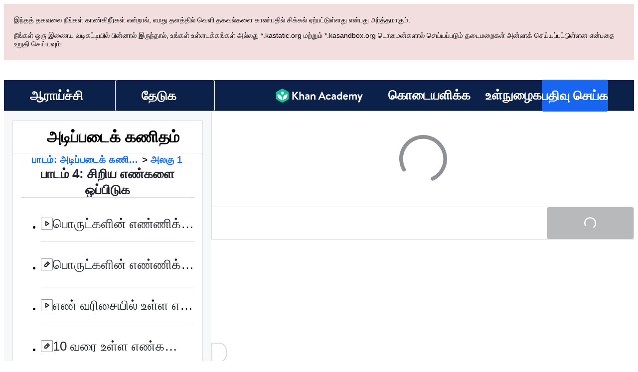

--- FILE ---
content_type: text/javascript
request_url: https://cdn.kastatic.org/khanacademy/311429.748bb3fef7d0ddd2.js
body_size: 89967
content:
"use strict";(self.webpackChunkkhanacademy=self.webpackChunkkhanacademy||[]).push([["311429"],{997934:function(I){I.exports=JSON.parse('{"Of/fI9":["காணொலி எழுத்துப்படி"],"00D6Pw":["தற்போதைய எழுத்துப்படி பிரிவு: "],"tkDYSE":[["hours","plural",{"one":["#","மணிநேரம்"],"other":["#","மணிநேரம்"]}]],"Pfatg8":[["minutes","plural",{"one":["#"," நிமிடம்"],"other":["#"," நிமிடங்கள்"]}]],"iL/HBr":[["seconds","plural",{"one":["#"," நொடிகள்"],"other":["#"," நொடிகள்"]}]],"uyJsf6":["எம்மைப் பற்றி"],"YjiBCY":["காணொலி பற்றி"],"DDziIo":["எழுத்துப்படி"],"4zslaK":["மிகவும் விவரிக்கப்பட்ட தகவல்கள்"],"tWmp1I":["மிகை ஒலிப்பெயர்ப்பு"],"RRJ5kC":["காணொலி தகவல்"],"3iqKgS":[", மற்றும் "],"jb/kYg":[" மற்றும் "],"UhS2g8":[","],"GGOULn":[["name"]," -ஆல் உருவாக்கப்பட்டது."],"exFC1Z":[["nameList"]," -ஆல் உருவாக்கப்பட்டது."],"u2Uys2":["யூ டியூப்-ல் உள்ள காணொலி"],"ye08Fk":["நிலை 1"],"+8PKcl":["நிலை 2"],"wOQ/Qw":["நிலை 3"],"59NJet":["நிலை 4"],"cHu9Hf":["நிலை 5 (தேர்ந்தவர்)"],"cC6ZmF":["நிலை 6"],"qVHTsN":["திறன் என்பது ",["0"],"!"],"FyOpkw":[["0"]," வரை நிலை உயர்த்தப்பட்டுள்ளது!"],"kku9WO":[["1"]," வரை நிலை உயர்த்த ",["total"]," கேள்விகளின் ",["0"],"-னை பெறுங்கள்"],"UrKHn4":["தொடங்கபடவில்லை"],"kXdiam":["முயற்சி செய்யப்பட்டது"],"IwICMB":["நன்கு தெரிந்தவை"],"aWz9oe":["வல்லுநர்"],"cLN10o":["தேர்ச்சி வாய்ந்த"],"Ef7StM":["அறியாத"],"De6VtW":[["pointsEarned"]," ஆற்றல் புள்ளிகள்"],"yLjl7l":[["pointsPart"],"-ஐ நீங்கள் பெற்றுள்ளீர்கள்!"],"SrfROI":["அடுத்து வருவது"],"qegwP2":["அடுத்த காணொலியை இயக்கு"],"1uH6fK":["இந்த காணொலியை மீண்டும் இயக்கு"],"LTnNtk":["உங்கள் முன்னேற்ற விவரங்களை சேமிக்க உள் நுழையவும்"],"7TkjAs":["காணொலியை இயக்கு"],"dnObfd":["காணொலி: ",["title"]],"izuWF0":["தற்போதைய நேரம்:"],"SFES6S":["மொத்த கால அளவு:"],"MTfLdZ":["முழு காணொலி இயக்கத்திற்கு மாற்றவும்"],"aXu6eY":["படவிளக்கம் முடியாது"],"NpYAU8":["பார்ப்பதற்கு உங்கள் இணைய உலாவி உட்பொதிக்கப்பட்ட காணொலிகளை ஆதரிக்கவில்லை என தெரிகிறது. கவலை வேண்டாம், இப்பொழுதும் நீங்கள் காணொலிகளை பதிவிறக்கம் செய்து உங்களுக்கு பிடித்தமான காணொலி இயக்கி மூலம் பார்க்கலாம்!"],"DTXwTE":["பதிவிறக்கம் ",["title"]],"3XVXPR":["ஏ ",["name"],"\'s பயனர் தொடர்புப்பக்கத்திற்கு செல்லுங்கள்."],"no0hiZ":["உங்களுக்கு ஆங்கிலம் தெரியுமா? கான் அகாடமியின் ஆங்கிலத் தளத்தில் நடக்கும் கலந்துரையாடலை காண இங்கு சொடுக்குங்கள்."],"Lfkbo+":["சமச்சீர் ",["timeago"],". நேரடி இணைப்பு ",["username"],"\'s க்கு “",["openingText"],"...”"],"vbIEUo":["சமச்சீர் ",["timeago"],". நேரடி இணைப்பு ",["username"],"\'s க்கு “",["openingText"],"”"],"zOc3h5":[["username"]," இன் “",["openingText"],"...” இடுகைக்கு பதிலளி"],"p0W8DQ":["பயனர் ",["username"]," இன்  “",["openingText"],"” டைக்கு பதிலளி"],"G0pHTP":["மொழியார் ",["username"]," இன் பதில் “",["openingText"],"...”."],"iPDx6/":["மொழியாளர் ",["username"]," இன் தையலில் “",["openingText"],"” கருத்துரை."],"spsAHb":["பதிலளி ",["username"]," இன் “",["openingText"],"...”"],"KNLiXr":["மொழியாளர் ",["username"]," இன் பதில் “",["openingText"],"”."],"tfLoZQ":["முதலில் உள்ளே நுழைக!"],"9SX5OC":["உகந்தது, உங்கள் கணக்கு குறைந்தது 3 நாட்களாக இருக்கக்கூடும், ஒரு சரிபார்க்கப்பட்ட மின்னஞ்சல் முகவரியுடன், குறைந்தது 5,000 ஆற்றல் புள்ளிகளைக் கொண்டிருக்க வேண்டும்."],"3wADXe":["நீங்கள் முடிந்தவரை 5,000 ஆற்றல் புள்ளிகள் வரை வாக்களிக்களாம்."],"/cnm1I":["இந்த பக்கத்திற்கு சமீபத்தில் பல கோரிக்கைகள் வந்துள்ளன. சிறிது நேரத்தில் முயற்சிக்கவும்."],"BRm09J":["நீங்கள் உங்கள் சொந்த உள்ளடக்கத்திற்கு வாக்களிக்க முடியாது."],"fuGLmU":["கணினி அறிவியல் திட்டங்களை நீங்கள் தடுக்க முடியாது."],"UZtQWu":["அடடா! ஏதோ தவறு நடந்துவிட்டது. தயவுசெய்து பிறகு மீண்டும் முயற்சிக்கவும்."],"QFImLl":["உங்களின் பதிவு பிழையாக உள்ளது, அதனால் மீண்டும் முயற்சிக்கவும்"],"nyr0mJ":["ஓப்ஸ்! அந்த பயனர் பெயருடன் உள்நுழைய முடியவில்லை. உங்கள் மின்னஞ்சல் முகவரியுடன் உள்நுழைந்து பிறகு உங்கள் பயனர் பெயரை மாற்றவும். email இல்லை என்றால் உதவி தொடர்பு கொள்ளவும்."],"GuAMo0":["உங்கள் உள்நுழைவு அல்லது கடவுச்சொல் சரியானது அல்ல."],"bQfL/D":["மன்னிக்கவும், நீங்கள் பல கோரிக்கைகள் செய்துவிட்டீர்கள்."],"jI/gVJ":[["USERNAME_MAX_LENGTH","plural",{"one":["பயனர் பெயர் அகராதியைத்தொடங்கி, அவை ",["USERNAME_MIN_LENGTH"]," ஆக இருந்து ","#"," எழுத்தupal arukkum அவற்றுடன் ","#"," எழுத்திரிய மிமுகியதாக இருக்க வேண்டும்"],"other":["பயனர் பெயர்கையில் அறும்பெயர் ",["USERNAME_MIN_LENGTH"]," to ","#"," எழுத்துபெயராக இருக்க வேண்டும்"]}]],"kf83Ld":["உருவானது எந்தவொரு தயாராக்கத்திற்கும் தடை"],"uHTyMm":["மிகச் சிறியது"],"AqelTl":["இந்த பயனர்பெயர் கிடைக்கவில்லை."],"Y6hkLe":["நீண்ட காலம்."],"BL182E":["ஒரு எழுத்துடன் தொடங்கவும்."],"hrPsEP":["எழுத்துக்களும் எண்களும் மட்டுமே"],"QRMgHl":["பார்ப்பதற்கு நன்றாக உள்ளது!"],"o8Zkr1":["தயவுச்செய்து உங்களளுடைய மின்னஞ்சலை  குறிப்பிடவும் ."],"GZ7gIc":["உதாரணமாக, example@email.com போன்ற சரியான மின்னஞ்சல் வடிவத்தைச் சேர்க்கவும்"],"Iu8FSL":["நீங்கள் எண்ணுவது <0>",["suggestion"],"</0>?"],"sW5OjU":["இந்தத் தேவை நடைமுறைபடுத்தப்படுகிறது"],"TvDpu3":["தயவுகூர்ந்து உங்களின் முதல் பெயரை கூறவும்."],"1VGmsn":["தயவுச்செய்து உங்களளுடைய இறுதி பெயரை குறிப்பிடவும்."],"6BiC7o":["மன்னிக்கவும், அந்த கடவுச்சொல் பலவீனமாக உள்ளது."],"pwEPkP":["இந்த மின்னஞ்சலின்  வடிவமைப்பு சரியாக தோன்றவில்லை."],"chtgyr":["அந்த மின்னஞ்சலுடன் ஏற்கெனவே ஒரு கணக்கு உள்ளது. அது உங்கள் எனில், <0>உள்நுழைக</0> இப்போது."],"qUI0A+":["அந்த மின்னஞ்சல் மூலம் ஏற்கனவே ஒரு கணக்கு உள்ளது. அது உங்கள் கணக்கின் உங்கள் கணக்கு, <0>உள்நுழைக</0> உங்கள் கூட்டுக் கணக்குடன் (Google, Facebook, Apple போன்ற)"],"QZnlj7":["இந்தக் கணக்கில் நீங்கள் உள்நுழைந்திருக்கிறீர்கள். தயவுசெய்து அக்கணக்கிலிருந்து வெளியேறி மீண்டும் முயற்சி செய்யுங்கள்."],"yl7Nu2":["அடடா. ஏதோ தவறு நடந்துவிட்டது. தயவுசெய்து மீண்டும் முயற்சிக்கவும்."],"U/Chqv":["அந்த பயனாளின் பெயர்  கிடைக்கவில்லை ."],"5Is9jy":["ஆட்பற்றி பிறந்த நாள் தவறானது."],"dMq/hF":["செல்லப்பிரிவு குறியீடு தவறாக வழங்கப்பட்டது."],"4tyi0t":["பெற்றோர் அல்லது பாதுகாவலின் மின்னஞ்சல் தவறாக உள்ளது போல் தோன்றுகிறது."],"x7U0/o":["அந்த மின்னஞ்சலில் ஏற்கனவே ஒரு கணக்கு உள்ளது. “பின்செல்” என்பதைத் தேர்ந்தெடுத்து “உங்கள் ஏற்கனவே உள்ளது கணக்கிற்குள் உள்ளே உள்நுழையவும்” என்பதைக் தேர்ந்தெடுக்கவும்"],"W4gRt8":["உங்கள் கடவுச்சொல் குறைந்தபட்சம் ",["minLength"]," எழுத்துக்கள் நீளம் இருக்கவேண்டும்."],"ekpd3j":["கடவுச்சொல்லினை உருவாக்கவும்."],"3nnJHo":["தயவுசெய்து உங்களுக்கான பயனர் பெயரினை தேர்வுசெய்யவும்."],"AxRXWk":["உரையாடல்களின் முடிவில் சரி"],"SfStcR":["உரையாடலில் சேர விரும்புகிறீர்களா?"],"7w57Hb":["உங்கள் திட்டத்தை மேம்படுத்துவதற்கு சமூகத்தில் ஒரு கேள்வி கேட்பாரா?"],"7tr/vQ":["உதவி கோரிக்கைகளின் டேபில் செல்லுங்கள்!"],"J98Phc":["இந்த பகுதியை நீங்கள் சுறங்கள் கேள்வி கேட்பதற்கு சமூகத்துடன் கண்டு கேட்கவதிற்கு ஒதுக்கப்பட்டுள்ளது."],"6avQQ/":["அனைவருக்கும் உதவி பெறுவதற்கு ஒரு நியாயமான வாய்ப்பை வழங்க வேண்டும், உங்களின் தற்போதைய கோரிக்கைக்கு பதில் கிடைக்கும் வரை நீங்கள் மீண்டும் உதவி கோர முடியாது."],"nm4sIp":["இந்த பகுதி இந்த திட்டத்தின் ஆசிரியர்களின் உதவி கோருக்காக ஒதுக்கப்பட்டுள்ளது"],"TraytF":["ஆரம்பிக்க, உங்கள் கணக்கு குறைந்தது மூன்று நாட்களாக இருக்க வேண்டும், ஒரு சரிபார்க்கப்பட்ட மின்னஞ்சல் முகவரியுடன் இருக்க வேண்டும், மற்றும் குறைந்தது 5,000 ஆற்றல் புள்ளிகளைக் கொண்டிருக்க வேண்டும்."],"sQia9P":["உள்நுழைக"],"7oGBMv":["விவாதங்கள்"],"fiw2g0":["ஓப்ஸ்! இந்தப் பயனருக்கு தரவு கிடைக்கவில்லை போல் தெரிகிறது."],"tgUL0/":["கான் அகாடமி கிளாசிக் க்கு திரும்புக"],"TWuauE":["தயவுசெய்து வேறொரு பெயரைத் தேர்வுசெய்யவும்."],"jhU84h":["இந்த செயல்பாட்டை செய்ய மறுப்பிரவேசம் தேவை. தயவுசெய்து மீண்டும் முயற்சிக்கவும்."],"E0m+5e":["உங்களுடைய பெயரை நீங்கள் மாற்றுவது உறுதியா?"],"ehOkF+":["அடிப்படைகள்"],"6YtxFj":["பெயர்"],"k8T8wx":["இப்படித்தான் உங்களது பெயர் கான் அகாடமியில் தோன்றும், எப்படி உங்கள் நண்பர்களும் பயிற்சியாளர்களும் அடையாளம் கண்டுகொள்வர்."],"y3aU20":["மாற்றங்களை சேமி"],"lnK+k7":["மாற்றங்களைச் சேமிப்பது பக்கத்தை மீண்டும் ஏற்றும்."],"mALQCE":["அடடா. ஏதோ தவறு நடந்துவிட்டது. தயவுசெய்து மீண்டும் முயற்சிக்கவும்."],"t//t0T":[["thirdParty"]," இல் இருந்து துண்டிக்கவும்"],"HPAYWD":["இந்த கணக்கை நீங்கள் துண்டிக்க உறுதியாக நினைக்கிறீர்களா?"],"+K0AvT":["இணைப்பை துண்டி"],"DJUa73":["இணைக்கப்பட்ட கணக்குகள் அமைப்புகள்"],"KmCiQt":["இணைக்கப்பட்ட கணக்குகள்"],"dnYO0c":["இந்த இணைக்கப்பட்ட கணக்குகள் கான் அகாடமிக்குள் உள்நுழைய பயன்படுத்தலாம்:"],"3Y2cb9":["ஆப்பிளுடன் இணைக்கவும்"],"OWukwn":["இந்த உள்நுழைவுடன் தொடர்புடைய கணக்கை நாங்கள் காணவில்லை. தொடர அக்கவுண்டை உருவாக்கவும்."],"bInJFp":["Apple உடன் தொடரவும்"],"Tk3V+k":["நீங்கள் உள் நுழைகிறீர்கள்..."],"Xo7rk9":["உங்கள் உலாவியர் உள்நுழையை போக்கும் Popup দিয়ে முகாந்தரமாக திறக்கவில்லை. தயவுசெய்து உங்கள் உலாவியர் அமைப்புகளை மாற்றி khanacademy.org பாப்-அப் அணுகலை அனுமதிக்கவும்."],"zn1Xmb":["உங்கள் முன்னேற்றம் பதிவேற்றப்பட்டது இல்லை. நிகழ்த்திகத்திறைச்சு செய்யி. பிழையின், அனுப்பு உங்கள் கணக்கு."],"3VQuru":[["loginType"]," தொடர ஏற்றுமலும், முயற்சி செய்ய மறுதலிக்கும். மீண்டும் முயற்சி செய்யவும் அல்லது வேறொரு முறை உள்நுழையவும்."],"8vp/ce":["இந்த கடவுச்சொல் தவறானது."],"JmF5rQ":["மற்றொரு வகையில் உள்நுழையவும்"],"8ZsakT":["கடவுச்சொல்"],"7MMREX":["நாம் நீங்கள் யாரென்று உறுதிப்படுத்துவோம்."],"cLQf53":["உங்கள் கணக்கின் பாதுகாப்பிற்காக, இந்த மாற்றத்தைச்செய்ய நீங்கள் மீண்டும் உள்நுழைய வேண்டும்."],"rtTOrO":["கிளாஸ்லிங்குடன் தொடரவும்"],"opcD5Q":["காத்திடப்படாத பிழை ஏற்பட்டது"],"S5phgv":["க்லெவருடன் இணைக்க முடியவில்லை"],"ZSgjQ1":["எந்த க்ளெவர் தரவுகளும் பெறப்படவில்லை"],"sI9ADD":["அடி அடி!"],"Cf5CNK":["உங்களை கான் அகாடமிக்கு கொண்டு செல்ல இயலவில்லை (இணைப்பு பிரச்சனை). உங்கள் புகழ்தகையுள்ள முகவரியின் வழியாக, கான் அகாடமி பயன்பாட்டை மீண்டும் தேர்வு செய்ய முயற்சிக்கவும். இன்னும் சிக்கலாம் என்றால், நடமாட்ட மாற்றே? பணியாளரிடம் தொடர்பு கொள்ளவும்."],"02S6xJ":["ஆதரவினை அணுகவும்"],"XSphDs":["பிழை செய்தி: ",["0"]],"iH8pgl":["பின் செல்ல"],"ttZ2cc":["உங்கள் ஏற்கனவே உள்ள கணக்கை பயன்படுத்தலாமா?"],"Tg/G4R":["ஏற்கனவே உள்ள உணவகத்தை பயன்படுத்தி உங்கள் Clever ID சேர்ப்பதன் மூலம், உங்கள் பள்ளி கணக்கில் நீங்கள் அனைவரும் முன்பு சேர்த்தவற்றை காணலாம். மேலும் உங்கள் ஆசிரியர்கள் உங்கள் அனைத்து செயல்பாடுகளையும் காணலாம்."],"UOyvFy":["ஆம், எனது உள்ள கணக்கைப் பயன்படுத்தவும்"],"sXPtvz":["ஆம், புதிய கணக்கை துவக்கு"],"3tQdzi":["வணக்கம், "],"If30dR":["அடியோ! உங்கள் வயதினை சரிபார்க்க முடியவில்லை, எனவே உங்கள் தனிப்பட்ட கணக்கைப் பயன்படுத்திக் கொண்டு இந்த வகுப்பில் இணைய முடியாது. உங்கள் பள்ளிக்கான மின்னஞ்சலுடன் பதிய முயற்சி செய்யவும்."],"k0L/Yx":["ஓஓப்! நீங்கள் சேர்க்கப்பட வேண்டிய வயது,\\nஎன்றாலும் உங்கள் தனிப்பட்ட கணக்கை பயன்படுத்த முடியாது. திறன் உள்ள இம்ை (இல்லாது உங்கள் பள்ளி மின்னஞ்சலைப் பயன்படுத்தி பதிவு செய்ய முயற்சி செய்யுங்கள்."],"GQbRLc":["உங்கள் பள்ளி மின்னஞ்சலுடன் பதிவு சேர்."],"P7+Bbu":["இந்த மின்னஞ்சல் இருந்து ஒரு கான் அகாடமி கணக்கானது ஏற்கனவே உள்ளது. இந்த ஏற்கனவே உள்ள கணக்கில் உள் நுழையவும் அல்லது புதிய மின்னஞ்சல் உள்ளிடவும்."],"pax9GA":["மன்னிக்கவும், நாங்கள் எதிர்பாராத பிழையை பார்த்தோம் ! தயவுசெய்து பின்னர் முயற்சிக்கவும்."],"mpt9T+":["ஒரு புதிய கணக்கை உருவாக்க"],"IUAVX7":["பள்ளி மின்னஞ்சல்"],"e+RpCP":["பதிவு செய்க"],"Xv53CN":["முந்தைய கணக்கில் உள்நுழைக"],"ierAEK":["உங்கள் பிறந்த நாள் என்ன?"],"HajiZl":["மாதம்"],"H7OUPr":["நாள்"],"3PAU4M":["வருடம்"],"IU8Iw1":["சரியான பிறந்த தேதியை தேர்வு செய்யவும்."],"Zk5ux9":["மன்னிக்கவும், அந்த மின்னஞ்சலுடன் இணைக்கப்பட்ட கான் அகாடமி கணக்குகளை நாம் கண்டுபிடிக்க முடியவில்லை."],"slOprG":["உங்கள் கடவுச்சொல்லை மீளமைக்கவும்"],"YlpiJH":[["email"],"க்கு ஒரு செய்தியினை அனுப்பியுள்ளோம்"],"xXnICL":["உங்கள் கடவுச்சொல்லை மீட்டெடுக்க அந்த செய்தியில் உள்ள இணைப்பை பின்பற்றவும்."],"OBMDzq":["உங்கள் கான் அகாடமி கணக்குடன் இணைக்கப்பட்ட மின்னஞ்சலை உள்ளிடவும் மேலும் உங்கள் கடவுச்சொல்லை மீட்டமைக்க ஒரு இணைப்பை உங்களுக்கு அனுப்புவோம்."],"O3oNi5":["மின்னஞ்சல்"],"etvYt8":["மீட்டமைப்பு இணைப்பை மின்னஞ்சலில அனுப்பவும்"],"fGfqs1":["உங்கள் ஏற்கனவே உள்ள கணக்குக்குள் உள்நுழையவும்"],"87uClH":["மின்னஞ்சல் அல்லது பயனர்பெயர்"],"UOMQAM":["உள் நுழைய மின்னஞ்சல் அல்லது பயனர் பெயர் தேவை. நீங்கள் கூகிள் மூலமாகவும் உள் நுழையலாம்."],"rWnolY":["உள் நுழைய கடவுச்சொல் தேவை."],"UNMVei":["கடவுச்சொல் மறந்துவிட்டதா?"],"oZyG4C":["கூகுள் வழியாக தொடர்க"],"aIXCVN":["உள்நுழையைப் பார்வையிட்ட ம்வடியர் தடைச்செய்யதொடர்கிய. புதிய கானந்தமான “Google மூலம் தொடர” பொத்தானால் மீண்டும் உள்நுழைக்udiant வழங்கி"],"JbFmLD":["உள்நுழைய தேவையான மூன்றாம் பக்கம் சில்லுகள் தரை உலாவியின் மூலம் தடுக்கப்பட்டது. khanacademy.org இல் சில்ல உள்வரச் செல்லுங்கள்."],"Yb2vtw":["நீங்கள் தற்போதைய மற்றொரு Google கணக்கிற்கு உள்நுழைந்துள்ளீர்கள். தயவுசெய்து அக்கணக்கிலிருந்து வெளியேறி மீண்டும் முயற்சிக்கவும்."],"1x3wHL":["உங்கள் அழைப்பை கண்டுபிடிக்க முடியவில்லை. தயவுசெய்து உங்கள் மின்னஞ்சலில் உள்ள இணைப்பைப் பயன்படுத்த முயற்சி செய்யவும்."],"JA/gst":["கான் அகாடமிக்கு வரவேற்கிறோம்!"],"XwCzj8":["கிளெவருடன் தொடரவும்"],"U1Sf8X":["முகநூல் வழியாக தொடர்க"],"FHJE9I":["Facebook மூலம் உள்நுழைய செயல்பாட்டு சில்லுகளை இயல்த்தவும்"],"+YjE1r":["நீங்கள் தற்போது மற்றொரு Facebook கணக்கிற்கு உள்நுழைந்துள்ளீர்கள். தயவுசெய்து அக்கணக்கிலிருந்து வெளியேறி மீண்டும் முயற்சிக்கவும்."],"ztoybH":["Microsoft மூலம் தொடர்க"],"sB8zO9":["மின்னஞ்சல் முகவரி ",["email"]," உங்கள் கான் அகாடமி கணக்குடன் தொடர்புபடுத்தப்படவில்லை"],"wFXbYF":["தயவுசெய்து ",["email"]," நீக்குவதற்கு முன் உங்களது முதன்மை மின்னஞ்சல் முகவரியை அமைக்கவும்."],"l4+ERy":["உங்கள் கணக்கிலிருந்து ",["email"]," ஐ நீங்கள் அவசியம் நீக்க வேண்டுமா?"],"s7AZGw":["இந்தக் கணக்கில் எந்த மின்னஞ்சல் இணைக்கப்படவில்லை. உங்கள் குழந்தையின் வயது ",["age"]," ஆக இருப்பதால், உங்கள் குழந்தையின் பெயர்ப் பக்கம் சென்று குறிப்பிலிருந்து மின்னஞ்சல் சேர்க்கலாம், இதன் மூலம் அவர்கள் அறிவிப்புகளைப் பெறமுடியும்."],"CYuDdQ":["இந்த கான் அகாடமி கணக்கில் எந்தவொரு மின்னஞ்சல் முகவரியும் இணைக்கப்படவில்லை. இப்பொழுது உங்கள் குழந்தையின் வயது ",["age"],", உங்கள் குழந்தையின் கணக்கிலிருந்து அமைப்புகள் பக்கத்திற்கு சென்று மின்னஞ்சல் முகவரினை சேர்ப்பதன் மூலம் உங்கள் இரு கணக்குகளும் இணைப்பிலிருந்து துண்டிக்கப்படும்."],"vigEgb":["நீங்கள் இந்த கான் அகாடமி கணக்கில் எந்த மின்னஞ்சல் முகவரியையும் இணைக்கவில்லை. இப்போது உங்கள் வயது ",["age"]," ஆண்டு, நீங்கள் மின்னஞ்சல் க்கான அறிவிப்புகளைப் பெற மின்னஞ்சல் முகவரியை உங்கள் கணக்குடன் இணைக்க முடியும்."],"jjWiPY":["நீங்கள் இந்த கான் அகாடமி கணக்குடன் எந்த மின்னஞ்சல் முகவரியையும் இணைக்கவில்லை. இப்பொழுது உங்கள் வயது ",["age"],", நீங்கள் மின்னஞ்சல் முகவரியை உங்கள் கணக்குடன் இணைத்து, மின்னஞ்சல் அறிவிப்புகளைப் பெறலாம். உங்கள் 링크 செய்யப்பட்ட பெற்றோர் பயிற்சியாளராக தொடர்வார்கள், மாற்றங்களை திருத்தினால் மட்டும் உங்கள் பயிற்சியாளர் பட்டியலை மாற்றலாம்."],"2b+gV4":["நீங்கள் இந்த கான் அகாடமி கணக்கில் எந்த மின்னஞ்சல் முகவரியையும் இணைக்கவில்லை. இப்போது உங்கள் வயது ",["age"],", நீங்கள் உங்கள் பெற்றோர் கணக்கின் இணைப்பை துண்டிக்கும் போது உங்களால் மின்னஞ்சல் முகவரியை உங்கள் கணக்குடன் இணைக்க முடியும்."],"f8jrkd":["அதிகமாக"],"opyM8O":["மற்றொரு மின்னஞ்சலை இணைக்கவும்"],"vXSXTC":["மின்னஞ்சல் ஒன்றை இணைக்கவும்"],"DlvmBT":[["email"]," உங்கள் கான் அகாடமி கணக்கிலிருந்து வெற்றிகரமாக நீக்கப்பட்டது"],"Gx2doC":["உங்கள் கணக்கு கைமுறையாக நீக்கப்படும் வரை நீங்கள் உங்கள் குழந்தையின் பயிற்சியாளராக இருப்பீர்கள்."],"ZOg0bu":["உங்கள் சுயவிவரப் பக்கத்திலிருந்து உங்கள் பயிற்சிக்கான பட்டியலைத் திருத்தும் வரை உங்கள் பெற்றோர் உங்கள் பயிற்சியாளராக தொடரலாம்."],"7LkgWe":["தயவுசெய்து சரியான மின்னஞ்சல் முகவரியை கான் அகாடமி கணக்குடன் தொடர்புபடுத்த உள்ளீடுசெய்யவும்."],"719fOs":["இந்த மின்னஞ்சல் முகவரி ",["email"]," ஏற்கெனவே உங்கள் கான் அகாடமி கணக்குடன் இணைக்கப்பட்டுள்ளது."],"IR6QWa":["மன்னிக்கவும், ",["email"]," ஏற்கனவே வேறொரு கான் அகாடமி கணக்குடன் தொடர்பு கொண்டுள்ளது. தயவு செய்து அந்த கணக்கில் உள்நுழைந்து இந்த மின்னஞ்சலை தொடர்பறுக்கவும் அல்லது அந்த கணக்கை முழுவதும் அழித்தால் இந்த மின்னஞ்சலை இந்தக் கணக்குடன் தொடர்பு படுத்த முடியும்."],"WkzXSp":["வளர்சிதைசரிபார்ப்பு இணைப்பு: ",["0"]],"cvYMmM":["உங்கள் மின்னஞ்சல் முகவரியை இணைக்க, தயவுசெய்து உங்கள் மின்னஞ்சல் ",["emailInput"],"ஐ சோதித்து, அனுப்பப் பட்ட மின்னஞ்சலில் உள்ள இணைப்பைச் சொடுக்கவும்."],"xowcRf":["பணி நிபந்தனைகள்"],"LcET2C":["தனியுரிமைக் கொள்கை"],"JEXHyq":["மின்னஞ்சல் முகவரி ஒன்றைத் இணைக்கவும்"],"wAA0R6":["உங்களது மின்னஞ்சல் முகவரியை உள்ளிடவும் நாங்கள் உங்களுக்கு திறப்பதற்காக ஒரு உறுதிப்படுத்தல் மின்னஞ்சலை அனுப்புவோம். ஒரு மின்னஞ்சல் முகவரியை சேர்ப்பதன் மூலம் நீங்கள் எங்களது ",["termsOfService"]," மற்றும் ",["privacyPolicy"]," -க்கு ஒப்புதல் அளிக்கிறீர்கள்."],"ATGYL1":["மின்னஞ்சல் முகவரி"],"471O/e":["உறுதிப்படுத்தல் மின்னஞ்சலை அனுப்பவும்"],"69BUv+":["(ஒரு மாதிரியை திறத்தல்)"],"8Kt3KL":["உங்கள் கான் அகாடமி கணக்கில் மற்றொரு மின்னஞ்சல் முகவரியை இணைப்பதற்கு, முதலில் நீங்கள் உங்கள் கணக்கில் “கடவுச்சொல்” பிரிவில் கடவுச்சொல்லை சேர்க்க வேண்டும்."],"G5lMGq":["முக நூலில் இணைக்கவும்"],"QHcLEN":["இணைக்கப்பட்டுவிட்டது"],"7OVsRI":["கூகுள் -ஐ இணைக்க"],"yz7wBu":["மூடவும்"],"e/TJeK":["உங்கள் மாற்றங்கள் சேமிக்கப்பட்டுள்ளன."],"IOfqM8":["Microsoft உடன் இணைக்கும்"],"lA83HK":["இப்போது நீங்கள் உங்கள் ஆப்பிள் கணக்குடன் உள்நுழையலாம்."],"qMXTOa":["இப்பொழுது நீங்கள் உங்கள் கூகுள் கணக்கிலிருந்து உள்நுழையலாம்."],"grPX1O":["இப்பொழுது நீங்கள் உங்கள் முகநூல் கணக்கிலிருந்து உள்நுழையலாம்."],"iSEc1U":["உங்கள் CollegeBoard.org கணக்கு இப்போது துண்டிக்கப்பட்டது."],"T0nbDW":["உங்கள் ஆப்பிள் கணக்கு இப்போது துண்டிக்கப்பட்டது."],"kEF5jf":["உங்கள் கூகுள் கணக்கு இப்பொழுது துண்டிக்கப்பட்டது."],"bGgAHZ":["உங்கள் முகநூல் கணக்கு இப்பொழுது துண்டிக்கப்பட்டது."],"ELLKxH":["உங்கள் மே உயிர்க்குழு பற்றி சொத்துகள்."],"taMDql":["உங்களால் மறுபடியும் உள்நுழைய முடியாமல் போகும் என்பதால் இந்தக்கணக்கை நீங்கள் துண்டிக்க முடியாது."],"LzStQd":["கணக்கைத் துண்டிக்க இயலவில்லை."],"sMu7+3":["மன்னிக்கவும், Clever மூலம் மறுபிரவேசமாதல் தோல்வியடைந்தது."],"ubly3L":["மன்னிக்கவும், நீங்கள் உங்கள் முகநூல் அல்லது கூகுள் கணக்கில் வெற்றிகரமாக உள் நுழையவில்லை."],"sZdfDB":["மன்னிக்கவும், நீங்கள் உங்கள் ஆப்பிள், கூகுள், அல்லது பேஸ்புக் கணக்கில் வெற்றிகரமாக உள் நுழையவில்லை."],"Qt0W+c":["மன்னிக்கவும், கான் அகாடமியில் நீங்கள் உள்ளீட்ட மின்னஞ்சல் முகவரி கணக்கு ஏற்கனவே பயன்படுத்தபடுகிறது. முதலில் நீங்கள் அந்த கணக்கிலிருந்து வேளியேறவும்."],"bzmsQu":["நீங்கள் ஏற்கனவே ஒரு ஆப்பிள் கணக்கை இணைத்துவிட்டீர்கள்."],"El96lu":["நீங்கள் ஒரு கூகுள் கணக்கை ஏற்கனவே இணைத்துவிட்டீர்கள்."],"c/fHdY":["நீங்கள் ஒரு ஃபேஸ்புக் (முகப்புத்தக) கணக்கை ஏற்கனவே இணைத்துவிட்டீர்கள்."],"jfnzzw":["முகநூல்லிருந்து மின்னஞ்சல் எதுவும் வரவில்லை. எனவே உங்கள் முகநூல் கணக்கை இணைக்க முடியவில்லை."],"cWmtD6":["உங்கள் கணக்கை வெற்றிகரமாக சரிபார்த்துவிட்டீர்கள். இப்போது உங்கள் அமைப்புகளை மாற்றலாம்."],"RQOmtw":["உங்கள் கான் அகாடமி கணக்கு ",["email"]," உடன் வெற்றிகரமாக தொடர்புபடுத்தப்பட்டது."],"FgAxTj":["வெளியேறு"],"bsrfi2":["தயவுசெய்து உங்கள் தற்போதைய கடவுச்சொல்லை உள்ளீடு செய்யுங்கள்"],"7uXQhf":["கடவுச்சொல் வெற்றாக இருக்கக் கூடாது"],"2BlKXa":["கடவுச்சொற்கள் பொருந்தவில்லை"],"GptGxg":["கடவுச்சொல்லை மாற்றுக"],"vPAex+":["கடவுச்சொல்லை உருவாக்குக"],"3CR8X8":["உங்களது கடவுச்சொல்லை மாற்றுவதற்கு உங்கள் பெற்றோர் உள்நுழைய வேண்டும்."],"VdtCfj":["கடவுச்சொல் அமைப்புகள்"],"Pn2B7/":["நடப்புக் கடவுச்சொல்"],"+K7Ipx":["ஒரு கடவுச்சொல்லை உருவாக்க உங்கள் கான் அகாடமியின் பயனர்பெயர் மற்றும் கடவுச்சொல் கொண்டு உள்நுழைய அனுமதிக்கிறது."],"/nT6AE":["புதிய கடவுச்சொல்"],"wr9IYa":["புதிய கடவுச்சொல்லை மறுபடியும் பதிவு செய்க"],"LPxtHb":["பயனர் கடவுச்சொற்களைத் திருத்த அனுமதிக்கப்படவில்லை."],"pqFjZo":["பயனர் தன் மாணவருக்காக கடவுச்சொல் மாற்ற முயற்சித்தார்."],"2l/RwM":["கடவுச்சொல் மிக நீளமானது."],"/HDnmF":["கடவுச்சொல் தகுதித் தரங்களுக்கு பொருத்தமில்லை."],"Sk0mwW":["குழந்தை கணக்குகள் கடவுச்சொற்களை மாற்ற முடியாது."],"GBf0d0":["அணுகுமுறை அமைப்புகள்"],"Oqus0M":["உங்கள் முறைமை அமைப்புகள், உங்களுக்கு குறைக்கப்பட்ட அசைவூட்டலை விரும்புகின்றன என்பதை சுட்டிக்காட்டுகின்றன எனவே இந்த உலாவியில், அசைவூட்டல்கள் குறைக்கப்படும்."],"AnNF5e":["அணுகல்தன்மை"],"l/dimd":["உங்கள் உள்ளடக்கத்தைப் பார்க்கவும், கேட்கவும், அல்லது தொடர்பாடவும் பல்விதமாக ஆதரிக்கும் விருப்பங்களைத் தேர்ந்தெடுக்கவும்."],"yiUsIi":["காட்சி சார்ந்த உள்ளடக்கத்தை மறைக்கவும்."],"YO6kIi":["அசைவூட்டம் மற்றும் இயக்கத்தை குறைக்க"],"Iz8tBu":["வீடியோக்களில் இருந்து நிறத்தை அகற்றவும்"],"lf7M9D":["ஒலிப்புலன் மூக்கம்"],"6FA51W":["மொழி அமைப்புகள்"],"HeBcM5":["முதன்மை மொழி"],"dm2vYF":["குறிப்பிடப்படவில்லை"],"OrIwPw":["நீங்கள் தற்போது தேர்வு செய்த மொழி ஆதரிக்கப்படவில்லை. தயவுசெய்து புதிய மொழியை தேர்ந்தெடுக்கவும்."],"vXIe7J":["மொழி"],"mI/05q":["ஒரு * குறியிடப்பட்ட மொழிகள், கான் மிகோவின் பதில்களுடன் முழுமையாக தரத்தை சோதிக்கப்படவில்லை, மேலும் நீங்கள் வலைப்பின்னல்களைக் கவனிக்கலாம்."],"CsekCi":["இயல்பான"],"vSJd18":["காணொலி"],"/skRGV":["காணொளி அமைப்புகள்"],"vh20PE":["உங்கள் பாடங்களின் போது வீடியோக்கள் எப்படி இயக்கப்படுகின்றன என்பதை தனிப்பயனாக்கவும்."],"A/qNJG":["வீடியோக்களை ஒப்புமுடையை விடுங்கள்"],"C1asHE":["விளக்கப்படங்களை காட்டு"],"ysU9OV":["பிரதிசந்தி வேகம்"],"JG0UYN":["ஓப்ஸ்! இந்தப் பயனருக்கு தரவு கிடைக்கவில்லை போல் தெரிகிறது."],"KRf01L":["மன்னிக்கவும், மின்னஞ்சல் அறிவிக்கைகள் சிறார்கள் கணக்குகளுக்கு இல்லை. 13 வயது ஆன பின் வரவும்!"],"oZk1ON":["கணக்கு அமைப்புகளுக்குத் திரும்ப"],"nZEgj7":["உங்கள் கணக்குடன் ஒரு மின்னஞ்சலைத் தொடர்பு படுத்தினால், நாங்கள் கான் அகாடமியின் புதிய விஷயங்களைப் பற்றிய அறிவிக்கைகளையும் அறிவிப்புகளையும் உங்களுக்கு அனுப்ப முடியும். ஆனால் வருந்த வேண்டாம், எங்களுக்கும் எரிதம் பிடிக்காததால், விலகுவதற்கு மிகவும் எளிதாக உள்ளவாறு அமைத்துள்ளோம்."],"xUge7W":["ஒருமுறை நீங்கள் உங்கள் மின்னஞ்சலை திறந்து எங்களுக்கு அனுப்ப வேண்டும் அல்லது  முடித்தவுடன் வெளியேற வேண்டும், பின்னர் தான் நீங்கள் கான் அகாடமியின் மின்னஞ்சல்களை பெறமுடியும்."],"Weq9zb":["பொதுவான"],"lbmEqm":["பொது மின்னஞ்சல் அமைப்புகள்"],"nKa33r":["சாதாரணமாகவே, உங்களுக்கு தேவையான மின்னஞ்சல் மூலம் நாங்கள் சில நேரங்களில் மின்னஞ்சல் அனுப்புவோம் என்றும் இந்தச் செய்திகளை நீங்கள் பெற விரும்புகிறீர்களா என நீங்கள் மேலாண்மை செய்யலாம்."],"4ZNWZM":["கான் அகாடமியிலிருந்து மின்னஞ்சல் பெறவும்"],"YZV1Tb":["மறந்த கடுவுச்சொல்லை மீட்டமைப்பது போன்ற முக்கியமான மின்னஞ்சலை நீங்கள் இன்னும் பெறுவீர்கள் என்பதை நினைவில் கொள்க."],"5ERU/2":[["numClasses","plural",{"one":["இந்த வகுப்பிற்குத் தனியாக மின்னஞ்சல் பெறவும்:"],"other":["இந்த வகுப்புகளுக்குத் தனியாக மின்னஞ்சல்கள் பெறவும்:"]}]],"e8HiVs":["உங்கள் குழந்தைகள் செய்து கொண்டிருக்கும் வேலைகளின் சுருக்கத்தை பெறுக:"],"eaRuwt":["உங்கள் மாணவர்கள் செய்து கொண்டிருக்கும் வேலைகளின் சுருக்கத்தைப் பெறுக:"],"GqnG7h":["ஒரே மின்னஞ்சலில் எல்லா மாணவர்களும்"],"l0yT8w":["வாராந்திர செயல்பாட்டு அறிக்கைகள்"],"kXeX+s":["வாராந்திர செயல்பாட்டு அறிக்கை அமைப்புகள்"],"horr45":["செய்திமடல்கள்"],"H2yHIn":["செய்தி மடல் அமைப்புகள்"],"2Y1H7h":["கான் அகாடமியில் என்ன நடக்கின்றது என்று எங்கள் செய்திமடல்கள் மூலம் நீங்கள் உடனுக்குடன் அறியலாம்."],"iDNBZe":["அறிவிப்புகள்"],"qqzVv6":["அறிவிப்பு அமைப்புகள்"],"jcfLIv":["உங்களது கேள்விக்கான விடை கொடுக்கப்பட்டுள்ளது"],"2m/dbB":["புதிய ஒதுக்கீடுகளுக்கான அறிவிப்புகள்"],"Soccb+":["சுரதவிளத்துக்கான அறிவிப்புகள்"],"3dPJgV":["இங்கு பட்டியலிடப்படாத மின்னஞ்சலைப் பயன்படுத்த, ",["connect"],"."],"VVqeHw":["உங்கள் கணக்கிற்குப் புதிய மின்னஞ்சலை இணைக்கவும்"],"OC4BXW":["முதன்மை மின்னஞ்சல் அமைப்புகள்"],"v7zFLx":["இம்மின்னஞ்சலுக்கு அஞ்சல் அனுப்ப"],"SxS+dk":[["email"],"-க்கு மின்னஞ்சல் மீண்டும் அனுப்பப்பட்டது"],"G42SNI":["மீண்டும் மின்னஞ்சலை அனுப்பவும்"],"JHLcvq":["மின்னஞ்சல் அனுப்பப்பட்டது!"],"VnIrAB":["ஓப்ஸ்! உங்களுக்கான மின்னஞ்சலை அனுப்ப முடியவில்லை."],"5X8QZ4":["மீண்டும் முயற்சிக்கவா?"],"8onCEq":["உதவி வேண்டுகோள்"],"eWgmE4":["உதவி வேண்டுகோள்"],"IWVgHN":["உங்களுக்கு இணையானவர்களிடம் உதவி கேட்கவும்"],"OY0Viz":["உங்களுடைய பிரச்சனை அல்லது கேள்வியை விவரிக்க. நீங்கள் சிறப்பாக விளக்கினால், உங்களுக்கு மேலும் சிறந்த பதில் கிடைக்கும். அதற்கு முன்பாக நீங்கள் முதலில் ஆவணத்தை சரிபார்க்கவும்!"],"h8IDs5":["உதவி கோரிக்கалары"],"r6VMUJ":["உதவி கோரிக்கையைச் சேர்க்கவும்..."],"wa4caw":["உதவி கோரிக்கை"],"enzGAL":["கேள்விகள்"],"G8AP0P":["கேள்வி கேள்"],"GvGmu6":["பல்வேறு கேள்விக்கான குறிப்பு"],"0fBSVg":["வரீயது பகுதியின் குறிப்பிட்டு சொல். உதாரணம்: \\"5:31 இல், சந்திரன் பெரியதாக இருக்கிறதே எப்படி சூரியனைக் கட்டுப்படுத்துகிறது? சூரியன் சந்திரனைவிட அதிக உயர்வு அல்லவா?\\""],"BwyPXx":["கேள்வி ஒன்றை கேள்..."],"bfgr/e":["கேள்வி/ வினா"],"8bdXnd":["குறிப்புகள் &  நன்றி"],"AuY3Og":["குறிப்பு அல்லது நன்றி இடுக"],"ELj29k":["குறிப்பை இடுக அல்லது ஆசிரியருக்கு நன்றி சொல்லுங்கள்"],"Jbc1lb":["ஒரு குறிப்பு பகிர, அல்லது படைப்பாளாரை எவ்வாறு வேலை செய்கிறது என்பதைப் பற்றி அறிய பரிசோதனை பகிரவும்."],"iaFCmA":["எவையேனும் ஒரு குறிப்பு அளிக்கலாம் அல்லது நன்றியினை தெரிவிக்கலாம்..."],"AxYWHh":["குறிப்பு அல்லது நன்றி"],"S/uuZB":["பிழைகள்"],"pnFU9h":["பிழை புகாரளி"],"TuWtmy":["உள்ளடக்கத்தில் ஒரு பிழை இருப்பின், இதையறைச்சி புகாரளிக்கவும்"],"sv6rm1":["உதாரணம்: \\"2:33 இல், சால் \\"ஒற்றை முடிச்சுகள்\\" என்றார் ஆனால் முதுகெந்த உரையாடல் பார்விகளைக் குறிக்கின்றார்."],"h/g6H8":["ஒரு பிழையைப் பதிவு செய்யுங்கள்..."],"ZaMeCx":["பிழை"],"8BlqGC":["வரிசைப்படுத்தப்பட்டவை:"],"4/iCqx":["பிரசாரம்"],"e5sOrD":["மிக உயரத்திறன் வாய்ந்த வாக்களித்த"],"CCTop/":["சமீபத்தில்"],"4F2Kbp":["வன개ல் ராட்டியிர்க்கான அல்லது வட்ரை நர்வு மென் இயக்கஸ்தளத்திற்கு செல்கவும்"],"OLQWUW":["உங்கள் உரையாடலையில் சேருவதற்கு முன் எங்கள் சமுக வழிகாட்டிகளை கற்றுக் கொள்ளவும்."],"DHOcOc":["கருத்துரையை இடுக"],"q19KAW":["பதில் பொறுப்புநரிக்குப்பின் பெயர்..."],"Apq3Gs":["ஒரு பதில் இடுகையுடன் பெயர்..."],"NBdIgR":["கருத்து"],"4xBHUg":["விடை"],"ImOQa9":["மறுமொழி"],"kz99RZ":["வேண்டிய கருத்து"],"YQXBqB":["இந்த உரையாடல் பூட்டப்பட்டுள்ளது"],"7g5DxI":["நூலாசிரியரிடமிருந்து:"],"19pAq2":["தவறினை தெரிவி"],"bv+3he":["உங்கள் !",["translatedFeedbackType"]," டூதிடம் தான். ஒரு குறிப்பாக இருக்க {translatedFeedbackType} எழுத முயற்சி."],"iUtAwU":["அதிவைகிடிக்கப்பட்ட வாக்களத்திற்கு குறிப்பிடமானது உறுதிப் பரிசோதிக்க முயற்சிக்கவும்."],"qkwh2p":["மீண்டும் ",["feedbackLetter"]," எழுத்துக்கள் பலமுறை வருவதை தடுக்க."],"/VrHpP":["நீங்கள் குறிப்பு அல்லது நன்றி பதிவேற்ற முயல்கிறீர்களா? மேலே உள்ள குறிப்புகள் அல்லது நன்றிகள் பகுதியை ஆராயவும்."],"Z+VTwp":["இச்சூழ்நிலைகளில் அடிக்கடி குறியிட்டு விரைவில் இடுகைக்கப்பொருந்தன இருது பலவகைகளம்."],"BfIStf":["கேள்வி"],"8Ay5Wf":["விடை"],"6yQlea":["கருத்து"],"l/+lcR":[["0"]," பயனர் ",["username"]," இற்கான ஆவுடார் படம்"],"8eJLbg":[["username"]," இன் பயனர் தொடக்கப்பக்கத்திற்கு செல்."],"pdpCaP":["சுயவிவர தகவல்களை தேடுகின்றன..."],"ueLAxx":["உரிமைக்கோராத புள்ளிகள்"],"XvjC4F":["சேமிக்கப்படுகிறது..."],"ZO5MA5":["விளக்கத்தை ஏற்றுக்கொள்க"],"7r2Mif":["பதில் இடுக"],"/aept4":["பதில் இடுக"],"hDuu58":["வாக்கள விருப்பங்களை மறைக்க"],"MCYmFW":["தொகுப்பателей நடைமுறை விருப்பங்களை காண்பி"],"Po0vX/":["முன்னோட்டத்தை மறைக்க"],"fsyAH8":["முன்னோட்டம் காண்பி"],"dEgA5A":["ரத்து செய்"],"ccUnly":["வீடியோவில் ",["timestamp"]," நேரத்தை எற்பாடித்தலை செய்ய இங்கே கிளிக் செய்க"],"c5PCSp":["இந்ததான் தைரியம்"],"4kjxcC":["இதனை காண்பிக்கவும்"],"Cr6DIV":["தூக்குதல்"],"YiM+fH":["ஒரு ஆடைக் காணொளி வகைக்கு உரையாடல் எழுதுங்கள்."],"Pg4Ted":["இடைவெளி உருவி ஓப்பங்கள்"],"aCGxCf":["ஒரு ஆக்சைட் வகையால் உரையாடல் எழுதுங்கள்."],"1Lxtdt":["குறியீடு"],"JNZJ2o":["மொத்த உரையாடல் வகையினை உபயோகித்து உரையாடல் வலியுறுத்தவும்."],"Fs2sJW":["ஏற்றுக்கொள்ளப்பட்ட விளக்கங்கள்"],"QtK8vT":["மேலும் காண்பி..."],"ePK91l":["தொகுத்தல்"],"cnGeoo":["நீக்குக"],"KL3YmO":["திரையில் ",["openTimestampReadable"]," - ",["closeTimestampReadable"]],"0MUcZ3":["பரிந்துரைக்கப்பட்ட விளக்கங்கள்"],"ODiSoW":["இன்னும் எந்த தைவல் இல்லை."],"fEV8+b":["உரையாடலில் சேருங்கள்"],"wgNoIs":["அனைத்தையும் தேர்ந்தெடு"],"U+R4tW":["அனைத்தையும் இருதுப்பம் செய்ய"],"ylXj1N":["தேர்ந்தெடு"],"YKa6wq":["மேலும் நிறையக் கருத்துகளை காட்டுக"],"lw3W++":[["num","plural",{"one":["உங்கள் வாக்களம் நீக்கப்பட்டது. இந்த பதில்வரன் ","#"," வாக்கள நிலைப் பதிவன்."],"other":["உங்கள் வாக்களம் நீக்கப்பட்டது. இந்த பதில்வரன் ","#"," வாக்கள நிலைப் பதிவன்."]}]],"+Rb5/A":[["num","plural",{"one":["உங்கள் வாக்களம் நீக்கப்பட்டது. இந்த கருத்தை ","#"," வாக்கள நிலைப் பதிவன்."],"other":["உங்கள் வாக்களம் நீக்கப்பட்டது. இந்த கருத்தை ","#"," வாக்கள நிலைப் பதிவன்."]}]],"nbUcwK":[["num","plural",{"one":["உங்கள் வாக்களம் நீக்கப்பட்டது. இந்த இடுகை ","#"," வாக்கள நிலைப் பதிவன்."],"other":["உங்கள் வாக்களம் நீக்கப்பட்டது. இந்த இடுகை ","#"," வாக்கள நிலைப் பதிவன்."]}]],"+XKAmh":[["num","plural",{"one":["நீங்கள் எதிர்ப்பு வாக்களித்தீர்கள். இந்த பதில் ","#"," வாக்கள நிலைப் பதிவிட்டது."],"other":["நீங்கள் எதிர்ப்பு வாக்களித்தீர்கள். இந்த பதில் ","#"," வாக்கள நிலைப் பதிவிட்டது."]}]],"/tSl08":[["num","plural",{"one":["நீங்கள் எதிர்த்து வாக்களித்தீர்கள். இந்த கருத்து ","#"," வாக்கள நிலைப் பதிவன்."],"other":["நீங்கள் எதிர்த்து வாக்களித்தீர்கள். இந்த கருத்து ","#"," வாக்கள நிலைப் பதிவன்."]}]],"933Ri1":[["num","plural",{"one":["நீங்கள் எதிர்ப்பு வாக்களித்தீர்கள். இந்த இடுகைக்கு ","#"," வாக்கள நிலைப் பதிவிட்டது."],"other":["நீங்கள் எதிர்ப்பு வாக்களித்தீர்கள். இந்த இடுகைக்கு ","#"," வாக்கள நிலைப் பதிவிட்டது."]}]],"29Xp2D":[["num","plural",{"one":["நீங்கள் ஆதரவாக வாக்களித்தீர்கள். இந்த பதில் ","#"," வாக்கள நிலைmıştır."],"other":["நீங்கள் ஆதரவாக வாக்களித்தீர்கள். இந்த பதில் ","#"," வாக்கள நிலைmuştur."]}]],"h/GgkM":[["num","plural",{"one":["நீங்கள் ஆதரவாக வாக்களித்தீர்கள். இந்த கருத்து ","#"," வாக்கள நிலைப் பதிவன்."],"other":["நீங்கள் ஆதரவாக வாக்களித்தீர்கள். இந்த கருத்து ","#"," வாக்கள நிலைப் பதிவன்."]}]],"CKvpV5":[["num","plural",{"one":["நீங்கள் ஆதரவாக வாக்களித்தீர்கள். இந்த இடுகைக்கு ","#"," வாக்கள நிலைப் பதிவன்."],"other":["நீங்கள் ஆதரவாக வாக்களித்தீர்கள். இந்த இடுகைக்கு ","#"," வாக்கள நிலைப் பதிவன்."]}]],"fRrg6+":["பயன்படுத்துநர் பெயரணையை ஒத்தீர்படுத்தல் பக்கத்திற்கே செல்ல கேள்விக்கு நோவின் யொடுபட்ட்னை செல்கிறது"],"LHfedY":["விளையாட்டுப் பயਨத்தில் காண்க"],"3UYUtA":["கொடியிடப்பட்டது"],"ndjs0p":["நீங்கள் இந்த இடுகையை பிற்கொள்ளி."],"i6ZKzf":["சென்ட்ரைக்கப்பட்ட உள்ளடக்கத்தை அடையாளமிட சாளரம(்களை) திறக்கவும்"],"RjIEZs":["கொடியாக்க, உங்கள் கணக்கு குறைந்தது 3 நாட்களாக இருக்க வேண்டும், உறுதிப்படுத்தப்பட்ட மின்னஞ்சல் முகவரி மற்றும் குறைந்தது ஆற்றல் புள்ளிகள் 5,000 இருக்க வேண்டும்."],"baOCbm":["கொடி"],"iUhQQA":["சென்ட்ரைக்கப்பட்ட உள்ளடக்கத்திற்கு ஒரு சாளரம(்களை) திறக்கவும்"],"ofJnof":["இடுகை வெற்றிகரமாக மீட்டப்பட்டது."],"2W9UMo":["தொகுப்பு வெற்றிகரமாக நீக்கப்பட்டது."],"WtKK6K":["அணைத்து இடங்களிலும் மறைத்ததை நீக்குக"],"wXUkG9":["எல்லா இடங்களிலும் மறைந்துவிடு."],"dAxDcK":["முதன்மையான பட்டியலிருந்து மறைப்பதை தவிர்க்கவும்"],"r35Jey":["முதன்மையான பட்டியலிருந்து மறைக்கவும்"],"KBzpcY":["கேள்விக்கு மாறு"],"K0foPF":["குறிப்பு / நன்றி க்கு மாற்றம் செய்ய"],"ivVF8J":["பிழைக்கு மாற்றம் செய்ய"],"HD2Tiz":["பூட்டு"],"VAOn4r":["தமிழ்"],"qVkGWK":["பின்னணி"],"nWMRxa":["தொகுப்பலைநேர்"],"KuXaJ7":["அறிவிப்புகளை அணைப்பதற்கு"],"DygaSh":["அறிவிப்புகளை இயக்கு"],"2tXdv4":["மீட்டெடு"],"tgrfS7":["அடையாளங்களை கழித்து"],"Z7ZXbT":["ஒப்புதல் அளிக்கவும்"],"6Uau97":["தவிர்"],"lCU0y4":["நீங்கள் உங்கள் சொந்த இடுகைகளுக்கு வாக்களிக்க முடியாது"],"zZAVZ/":["வாக்களிக்க, உங்களுக்கு குறைந்தது 5000 ஆற்றல் புள்ளிகள் தேவை"],"dM16nb":["இந்த இடுகைக்கு நீங்கள் ஆதரவாக வாக்களித்திருக்கிறீர்கள்."],"2buZ3w":["நீங்கள் இந்த இடுகையை எதிர்த்து வாக்களித்திருக்கிறீர்கள்."],"fC6mXb":["உயர்க்கு வாக்களிக்க"],"Wsup8u":["சுருக்க பதிவு"],"C3yOz3":["கடைசியாக புதுப்பிக்கப்பட்டது"],"vGjmyl":["நீக்கு"],"rAzEb2":["தானாக மறைக்கப்பட்டது"],"iifxHJ":["இடுகையில் உள்ள"],"wja8aL":["தலைப்பிடயமற்றது"],"2pLjfi":[["0","plural",{"one":["#"," வாக்களிக்க"],"other":["#"," வாக்குகள்"]}]],"wqI/II":["கொடிகள்: "],"ri8h80":["தெரியாத அல்லது நீக்கப்பட்ட பயனாளி."],"DxWIlC":["அனைத்து அடையாளங்களை கழித்துவிடு"],"HrhuFQ":["இதை நீங்கள் உறுதியாக நீக்க விரும்புகிறீர்களா?"],"pNkPcd":["மதிப்பீட்டாளரிடம் இருந்து:"],"4rwVE7":["இந்த திட்டம் மதிப்பீட்டில் வெற்றி அடைந்துள்ளது."],"aFriOt":["இந்த திட்டத்திற்கு மேலும் அதிக உழைப்பு தேவைப்படுகிறது."],"rQe4kB":["பின்வரும் குறிக்கோள்களுக்கு நிறைய உழைப்பு தேவை:"],"3ZhUuv":["பயன்படுத்தி பரம்பரப்பேற்றம்"],"hEPLND":["மரியாதைக்கேடான அல்லது பரபரப்பான, ஒரு விளம்பரமோ பாரிசையோ அல்லது பாராச்சியமோ"],"Ci+33m":["உபயோகமாக இல்லை எனக் கூறிக்குறிக்க"],"KgLKK6":["குறைந்த தரம், வீடியோ பொருந்தாக் களம், வாக்கள இருப்பினரை உறுப்பதிக்க கடையிலிருந்து, பாடவகுப்பு கேள்விகள் உருவாக்கம் செய்தல், வேறுபாடான இடுகையை மீண்டும் மீண்டும் மாண்டித்தல்"],"r+iIFZ":["ஒரு குறிப்பு அல்லது நன்றி என்ற இருவரில் குறிக்க"],"NWwfs/":["“குறிப்புகள் & நன்றி” இல் இருக்க வேண்டும்"],"oBBtP6":["ஒரு கேள்விக்குந் கூறிக்குறிக்க"],"eqYGxB":["“கேள்விகள்” இல் இருக்க வேண்டும்"],"2JFz8G":["தளத்திற்கு மேல் அடையாளமிடு"],"9QbfhA":["கான் அகாடமிக்கில் இருக்கும் ஒரு கேள்வி (எ.கா: “சாலிற்கு எந்த மென்பொருள் அனுபவப்படுத்தும்?”), பாரிசு மற்றும் பகுப்புக்கள்காக, விளக்க கேள்விகளுக்கு நிபந்தனை"],"7suxMi":["காப்பாளரின் கவனத்திற்கு இடவும்"],"hQRttt":["சமர்ப்பிக்கவும்"],"w6ZzbW":["முந்தைய"],"S8X3Kf":["அடுத்து"],"jIMhKo":["இந்த கலத்தை மூடவும்."],"Upi9u4":["உங்களது சொந்த பதிவிற்கு பதிலளிப்பதின் மூலமாக உங்களது கோரிக்கையானது உதவி கோரிக்கை பட்டியலில் காண்பிக்கப்பட்டமாட்டாது. இதற்கு பதிலாக நீங்கள் இன்னும் தெளிவுபடுத்த விரும்பினால் உங்களது சொந்த பதிவில் நீங்கள் மாற்றம் செய்யலாம்."],"Z3FXyt":["ஏற்றப்படுகிறது..."],"/BzibT":[["numAnswersHidable","plural",{"one":["#"," பதிலை மறைக்க"],"other":["#"," பதில்களை மறைக்க"]}]],"hr8Td9":[["numAnswersHidable","plural",{"one":["#"," மேலும் பதிலைக் காண"],"other":["#"," பதிவுகளை காண"]}]],"Rv9zzx":["இந்த தையல் நிலையாக உள்ளது"],"feJS7L":["அறிவு விளையாட்டுக்கள் மனப்போக்கை வளர்ச்சியடைய செய்யும்"],"7Y1KF7":["குறைந்தபட்சாம் 30 நொடிகளாவது மனப்போக்கை வளர்ச்சியடைய செய்யும் காணொலிகளை கண்டு உங்களது முதல் சின்னத்தை அறிவு விளையாட்டில் வெல்லுங்கள்!"],"pEU3kK":["சிறந்த கவனிப்பாளர்"],"+fp3lF":["ஒரே தலைப்பில் உள்ள 15 நிமிடங்களுக்கான காணொலியை காண்க ."],"JaumHT":["மிகச் சிறந்த கவனிப்பாளர்"],"U/UdJh":["ஒரே தலைப்பில் உள்ள 30 நிமிடங்களுக்கான காணொலியைக் காண்க ."],"vbfnzG":["அற்புதமான கவனிப்பாளர்"],"t2Eog3":["ஒரு தலைப்பில் ஒரு மணி நேர காணொலியைப் பாருங்கள்"],"htXWAl":["பொருத்தமற்ற கவனிப்பாளர்"],"XYGWBc":["நான்கு மணி நேர காணொலியை ஒரு தலைப்பில் பாருங்கள்"],"Ua7lWO":["மிகவும் பொருத்தமற்ற கவனிப்பாளர்"],"Uzcb6O":["பத்து மணி நேர காணொலியை ஒரு தலைப்பில் பாருங்கள்"],"AhcdBn":["பிடிவாதம்"],"lO8/ru":["சில சிக்கல்களுக்கு பிறகு ஒரு கணக்கினை சரியாக விடையீட்டு சொற்சிக்திக்கு ஒட்டியிருந்த பதில் அளிக்கவும்"],"cqfNFR":["ஸ்டிக்கடோடிவென்ஸ் "],"V1QK+Q":["பல கணக்குகளில் சில சிக்கல்களை எதிர்கொண்ட பின் ஒரு கணக்கிற்கு சரியான பதிலளித்து திறனோடு ஒன்றியிருப்பது"],"Xr72lS":["அருமையான தொடர்"],"N/0ve0":["ஒரு திறன் அடிப்படையில் ஒரே வரிசையில் உள்ள 20 கணக்குகளுக்கு சரியாக விடையளிக்கவும்"],"G6ylGw":["பெரிய சாதனை "],"d1/TWY":["ஒரே வரிசையில் உள்ள ஒற்றை திறன் கொண்ட நாற்பது பிரச்சனைகளுக்கு சரியாக பதில் அளிக்கவும்"],"U1mERc":["அற்புதமான சாதனை "],"y+BRRD":["ஒரே வரிசையில் உள்ள ஒற்றை திறன் கொண்ட அறுபது பிரச்சனைகளுக்கு சரியாக பதில் அளிக்கவும்"],"x6ApPP":["கேலிக்குரியசாதனை "],"Mc1dUZ":["ஒரே வரிசையில் உள்ள ஒற்றை திறன் கொண்ட எண்பது பிரச்சனைகளுக்கு சரியாக பதில் அளிக்கவும்"],"c6yH72":["பொருந்தாத கோடு"],"hLOLXm":["ஒரே வரிசையில் உள்ள ஒற்றை திறன் கொண்ட நூறு பிரச்சனைகளுக்கு சரியாக பதில் அளிக்கவும்"],"dEeUgr":["தங்கள் மதிப்பை கூட்டுகிறது"],"VLRjxd":["விரைவாகவும் சரியாகவும் ஒரு வரிசையில் 5 திறன் பிரச்சினைகள் (நேர வரம்பு திறன் சிக்கலை சார்ந்துள்ளது)"],"f/eMlm":["ஒளியின் வேகம் கூடுகிறது"],"SBl3i2":["விரைவாகவும் சரியாகவும் ஒரு வரிசையில் 10 திறன் பிரச்சினைகள் (நேர வரம்பு திறன் சிக்கலை சார்ந்துள்ளது)"],"to++Oc":["ஒளியின் வேகத்தை விட அதிகமாக செல்கிறது."],"B6GkWK":["விரைவாகவும் சரியாகவும் ஒரு வரிசையில் 20 திறன் பிரச்சினைகள் (நேர வரம்பு திறன் சிக்கலை சார்ந்துள்ளது)"],"vuf4Rl":["துணை ஒளி வேகம்."],"nlRPl+":["விரைவாகவும் சரியாகவும் ஒரு வரிசையில் 42 திறன் பிரச்சினைகள் (நேர வரம்பு திறன் சிக்கலை சார்ந்துள்ளது)"],"jmfQbS":["299,792,458 நீள அளவு ஒரு வினாடிக்குள்"],"trzXks":["விரைவாகவும் சரியாகவும் ஒரு வரிசையில் 75 திறன் பிரச்சினைகள் (நேர வரம்பு திறன் சிக்கலை சார்ந்துள்ளது)"],"E6Z8Mq":["விடாமுயற்சி"],"XqJDfB":["நிபுணத்துவம் பெற்றுவருவதற்கு முன்னர் ஒரு திறமையில் 30 க்கும் மேற்பட்ட பிரச்சினைகள் பெரும்பாலும் சரியாகப் பதிவாகும்"],"rg1RQX":["உறுதியையும்"],"ZqHKwf":["நிபுணத்துவம் பெற்றுவருவதற்கு முன்னர் ஒரு திறமையில் 40 க்கும் மேற்பட்ட பிரச்சினைகள் பெரும்பாலும் சரியாகப் பதிவாகும்"],"qjDByf":["விடாப்பிடி"],"4trI42":["நிபுணத்துவம் பெற்றுவருவதற்கு முன்னர் ஒரு திறமையில் 50 க்கும் மேற்பட்ட பிரச்சினைகள் பெரும்பாலும் சரியாகப் பதிவாகும்"],"Byds7u":["ப்ருகெற்ற தரப் பார்த்தனுவித்தदारी ∣we பொறுப்பாளர் (பழைய)"],"3I4WLf":["10+ வாக்குகளை ஈட்டும் பதிலினை பதிவிடுங்கள்"],"HpZUdK":["சிறந்த விடை"],"8gspwG":["25+ வாக்குகளை பெறுவதற்கான விடையை பதிவு செய்யவும்"],"cSuIAo":["வியக்கத்தக்க பதில்"],"+3Q5ij":["50+ வாக்குகளைப் பெறுவதற்கான விடையை பதிவு செய்யவும்"],"VmL/hs":["நல்ல கேள்வி"],"Gl/0ry":["10+ வாக்குகள் பெரும் ஒரு கேள்வி கேள்"],"f5DZDb":["சிறந்த கேள்வி"],"c9gp8W":["25+ வாக்குகள் பெரும் ஒரு கேள்வி கேள்"],"bk6IPO":["வியத்தகு கேள்வி"],"tGYG6m":["50+ வாக்குகள் பெரும் ஒரு கேள்வி கேள்"],"0fuGPA":["கோடையாளின் கோடைகால மாணவர் (2015)"],"R7D3D2":["2015ஆம் ஆண்டின் கோடைகால கையெழுத்து படிவத்திற்காக சேர்த்துக்கொள்"],"KED09Z":["SAT பயிற்சித் தேர்வு 1"],"y9TIl0":["முழுமையான பயிற்சி தேர்வு 1"],"UD1dgR":["SAT பயிற்சி தேர்வு 2"],"V4IR01":["பயிற்சி தேர்வு 2 முடிக்கவும்"],"ITP1vv":["SAT உளூறிவிலடநே்றுங்க வழமைசசெ வைத் தள்ள\\tய்கூடுவைத்ததம்\\u00009ததகு,தம\\bைச்சங்கியில்டதelaskan \\nவிபு رشிபு, பரும\\bவிலாய மொமித்யா நிர்மக்ளம\\u00000cுள் கடன் விளக்க\\u000fான பரவரଲ வேலை::$)"],"U7NtbK":["பயிற்சித் தேர்வு 3 முடியுங்கள்"],"LNV2TK":["SAT பயிற்சித் தேர்வு 4"],"RpJa7K":["பயிற்சி தேர்வு 4 முடிக்கவும்"],"9nwb36":["SAT பயிற்சி தேர்வு 5"],"GrD15J":["பயிற்சி தேர்வு 5 முடியுங்கள்"],"i+bx2r":["SAT பயிற்சி தேர்வு 6"],"DDYaXO":["பயிற்சி தேர்வு 6 முடிக்கவும்"],"z88bG+":["SAT பயிற்சித் தேர்வி 7"],"VAsTj0":["பயிற்சி முடித்து 7வதுதேர்வு முடித்துக்கொள்ளவும்"],"3mPqne":["SAT பயிற்சி தேர்வு 8"],"Y40afE":["8 ஆம் பயிற்ச்சி தேர்வை முடிக்கவும்"],"Ef1bdr":["அதிகாரப்பூர்வமான SAT பயிற்சி தேர்வு நாள்"],"umZPy9":["அதிகாரப்பூர்வமான SAT பயிற்சி தேர்வு நாளில் பயிற்சி தேர்வு ஒன்றை முடியுங்கள்"],"3z5ZxF":["SAT கல்வியின் முன்னோடி"],"PqEv9p":["அதிகாரப்பூர்வ வெளியீட்டுக்கு முன்னர் SAT பயிற்சி தேர்வை முடிக்கவும்"],"7n13Ri":["SAT கணித வகுப்பு நேரலையில்"],"3PKFQG":["SAT நேரலை கணித வகுப்பில் கலந்துகொள்ளுங்கள்."],"m4F8S4":["SAT நேரலை வாசித்தல் வகுப்பு"],"1Qnp05":["SAT நேரலை வாசித்தல் வகுப்பில் கலந்துகொள்ளுங்கள்"],"2rb1xC":["SAT நேரலை எழுத்து வகுப்பு"],"CgCLRl":["SAT நேரலையில் எழுதல் வகுப்பில் கலந்துகொள்ளுங்கள்"],"nlROoS":["SAT முடிக்கவும்"],"Lv3bCU":["PSAT/NM/SQT முடிப்பதில் முடித்து விரைவில்"],"HDRpcx":["PSAT 10 முடியுங்கள்"],"0iwH8L":["PSAT 8/9 முடிக்கவும்"],"2iD1ao":["ஊசியிலை மரம்"],"tmViIg":["ஓராண்டுக்கு கான் அகாடமி உறுப்பினராக இருக்கவும்"],"wQC/Yr":["ரெட்வுட்"],"4XHJ0I":["இன்னும் 2 ஆண்டுகளுக்கு கான் அகாடமியின் உறுப்பினராக இருங்கள்"],"cIpclD":["செக்கோயா "],"bPkDml":["இன்னும் 3 ஆண்டுகளுக்கு கான் அகாடமியின் உறுப்பினராக இருங்கள்"],"j1AF+r":["பிரிசல்க்கோன் "],"vlrcFR":["இன்னும் கான் அகாடமியில் 4 ஆண்டுகள் உறுப்பினராக இருக்கலாம்"],"EJsOjC":["உண்மை சரிபார்ப்பவர்"],"fQ5/Pw":["காணொலியில் உள்ள தவறுகளை அதிகாரப்பூர்வமாக ஏற்றுக்கொள்ளச் சுட்டிக் காட்டுக"],"1fwcv8":["பெற்றோர்: தொடங்குதல்"],"DU0ut8":["\\"பெற்றோர்: தொடங்குதலில்\\" குறிப்பிட்டுள்ள சரிபார்ப்புப் பட்டியலை நிறைவு செய்க"],"VLKLo+":["பயிற்சியாளர்: தொடங்குதல்"],"5of0tE":["\\"பயிற்சியாளர்: தொடங்குதலில்\\" குறிப்பிட்டுள்ள சரிபார்ப்புப் பட்டியலை நிறைவு செய்க"],"qeYrAx":["கொடி கடமை"],"/vqO3d":["உங்களின் முதல் விவாதம் பதிவு செய்யப்பட்ட காணொலி அல்லது நிகழ்ச்சியை பாதுகாவலரின் கவனத்திற்காக காட்டவும்."],"69fiqv":["உயர்த்திய கட்டை விரல்"],"pSYgYf":["நீங்கள் அளிக்கக்கூடிய முதல் வாக்கு என்பது விவாததையும், திட்டத்தையும் வளப்படுத்தும். "],"R0/pcm":["கட்டைவிரலை தாழ்த்த"],"ZDT+Hh":["உதவியற்ற விவாத இடுகை அல்லது நிரலாக்கத்துக்கு உங்களது முதல் வாக்கினை அளியுங்கள்"],"4b8gtI":["மதிப்பீட்டாளர்"],"z/Nyin":["ஒரு மாணவரின் திட்ட மதிப்பீடு"],"i/oT62":["பாதுகாவலர்"],"Im/7g8":["விவாதப்பதிவு மற்றும் காணொலிகள் தொடர்பான, நடுநிலையான கருத்தினை வழங்கிடும் பொறுப்பாளராக ஆகுங்கள்."],"eoQPwJ":["ஆராய்ச்சியாளர்"],"LQFaCM":["காணொலி அல்லது திட்டத்தில் உள்ள கேள்விகளுக்கு பதிலளிக்கும் போது நேரமுத்திரையை குறிப்பிடல்"],"CmHkq/":["புத்தக பட்டியல் தொகுப்பவர்"],"7yVJvh":["காணொலி அல்லது திட்டத்தில் கேள்வி கேட்கும் பொழுது நேரமுத்திரையை குறிப்பிடல்"],"lS4gGf":["சிறந்த ஆசிரியர்"],"SUOX5Q":["3+ வாக்குகள் பெறும் 5 விடைகளை பதிவு செய்க"],"zkwqtL":["குரு"],"00H3kQ":["3+ வாக்குகள் பெறும் 10 விடைகளை பதிவு செய்க"],"oJSIhu":["வியத்தகு ஆசிரியர்"],"CbblPE":["3+ வாக்குகள் பெறும் 25 விடைகளை பதிவு செய்க"],"6m77HI":["சென்செய்"],"kZaHsO":["3+ வாக்குகள் பெறும் 50 விடைகளை பதிவு செய்க"],"IcSLiu":["முன்னறிவுரை"],"yeATgl":["3+ வாக்குகள் பெறும் 100 விடைகளை பதிவு செய்க"],"iOTR9G":["ஆய்வாளர்"],"X5APnq":["10+ வாக்குகள் பெரும் ஒரு கேள்வி கேள்"],"aorDbW":["துப்பறிபவர்"],"sGoGTf":["3+ வாக்குகள் பெரும் 100 கேள்விகளை கேள்"],"pD3AqQ":["நுட்பமாக பகுத்தாய்தல்"],"cMq2uO":["30 திட்டங்களின் மதிப்பீடு"],"bOq5Jc":["கடுமையான விமர்சகர்"],"KCY/E1":["150 திட்டங்களின் மதிப்பீடு"],"8HZ4OR":["மழையை உருவாக்கு"],"my7n2e":["சிறிய நன்கொடையின் மூலமாக கூட கான் அகாடமிக்கு உதவலாம்"],"n/1nQT":["ஆதரவு தாருங்கள் #KhanCampaign"],"OoXwWT":["அமெரிக்கா அரசாங்கம் மற்றும் அரசியல் படிப்பினைகளை உருவாக்க எங்கள் indiegogo crowdfunding  இயக்கத்திற்கு $3 அல்லது அதற்கு மேற்பட்டதை நன்கொடை ஆக்குகிறது."],"CIoF9M":["நான் சாத்தொஷி நாகமோட்டோ"],"tREV1A":["உங்களால் முயன்றால் நன்கொடை அளித்து கான் அகாடமிக்கு ஆதரவளியுங்கள்"],"O8g9mM":["இரட்டிப்பு-செலவு தாக்குதல்"],"zzBwuS":["இருமுறை! உங்களால் முயன்ற நன்கொடை அளித்து கான் அகாடமிக்கு ஆதரவளியுங்கள்."],"Na804R":["புதிய ஆண்டு தீர்மானம் 2014"],"JbaJHp":["ஜனவரி 2014 இல் ஏதேனும் காணொலியின் பகுதியை பார்க்க அல்லது ஏதாவது திறன் அல்லது நிரலாக்க சவாலை 5 நாட்களுக்கு செய்க"],"tfLEQ7":["நீங்கள் எதையும் கற்கலாம்"],"NvsANJ":["நீங்கள் தெரிந்து கொள்ள வேண்டியது ஒன்றுதான் -- நீங்கள் எதையும் கற்கலாம். இந்த இயக்கத்தில் சேருங்கள்."],"msr0Zl":["கற்றல் இலக்கை"],"pE9cVw":["நீங்கள் கான் அகாடமிக்கு முதலில் வந்தபோது நிர்ணயம் செய்த இலக்கை நிறைவு செய்க"],"NT4cwu":["வெண்கல அறிவு விளையாட்டுகள்"],"Ad/TkY":["10 பயிற்சிகள் மற்றும்/அல்லது 10 காணொலிகளை முடிக்கவும் (இரண்டிலும் எந்தக் கலவையிலும் 10 எண்ணிக்கைக்குட்பட்டு படிக்கலாம்)."],"Tq4nSy":["வெள்ளி அறிவு விளையாட்டுகள்"],"JfKWuy":["50 பயிற்சிகள் மற்றும் / அல்லது 50 காணொலிகளை (எந்தக் கலவையிலும் 50 எண்ணிக்கைக்குட்பட்டு) நிறைவு செய்யவும்."],"PSarYg":["தங்க அறிவு விளையாட்டுக்கள்"],"59lTC8":["100 பயிற்சிகள் மற்றும் / அல்லது 100 கண்ணொலிகள் (100 வரை சேர்க்கும் இரண்டு கலவையையும்) நிறைவு செய்யவும்."],"wNubJU":["மிகச் சிறப்பான அறிவு விளையாட்டுக்கள்"],"F+Jtme":["200 பயிற்சிகள் மற்றும் / அல்லது 200 கண்ணொளிகள் (200 வரை சேர்க்கும் இரண்டு கலவையையும்) நிறைவு செய்யவும்."],"L28rIi":["லாட்டரி சீட்டு"],"1d7uwV":["கான் அகாடமி பரிசோதனையில் பங்குபெறும் வாய்ப்பினை பெற்றிட உள்ளீடு செய்யவும்"],"9vA+Ew":["கற்கும்புயல் 2016 கோப்பை 1: தனிப்பட்ட தேர்ச்சி வல்லுனர்"],"vXDKCm":["2016ஆம் ஆண்டின் கற்றல் புயல் கோப்பை 1ன் முதல் 100 தேர்ச்சி புள்ளிகளை கொண்டு முன்னிலை வகிக்கும் உறுப்பினர்"],"jM+xy5":["கற்றல் புயல் 2016 கோப்பை 2: தனிப்பட்ட தேர்ச்சியுடைய வல்லுநர்."],"LplIX/":["2016ஆம் ஆண்டின் கற்றல் புயல் 2 ஆம் கோப்பையை முதல் 100 தேர்ச்சி புள்ளிகளை கொண்டு முன்னிலை வகிக்கும் உறுப்பினர்"],"A47qLI":["கற்றல் புயல் 2016 கோப்பை 3: தனிப்பட்ட தேர்ச்சியுடைய வல்லுநர்."],"rhNycp":["2016ஆம் ஆண்டின் கற்றல் புயல் 3 ஆம் கோப்பையை முதல் 100 தேர்ச்சி புள்ளிகளை கொண்டு முன்னிலை வகிக்கும் உறுப்பினர்"],"vUaTF3":["கற்றல் புயல் 2016 கோப்பை 1: தனிநபர் விரைவு முன்னோடி"],"xWw2iK":["2016ஆம் ஆண்டின் கற்றல் புயல் 1 ஆம் கோப்பையை முதல் 100 விரைவு புள்ளிகளை கொண்டு முன்னிலை வகிக்கும் உறுப்பினர்"],"3Hx1rM":["கற்றல் புயல் 2016 கோப்பை 2: தனிநபர் விரைவு முன்னோடி"],"uv+d4I":["2016ஆம் ஆண்டின் கற்றல் புயல் 2 ஆம் கோப்பையை முதல் 100 விரைவு புள்ளிகளை கொண்டு முன்னிலை வகிக்கும் உறுப்பினர்"],"65QDBx":["கற்றல் புயல் 2016 கோப்பை 3: தனிநபர் விரைவு முன்னோடி"],"PRbvLj":["2016ஆம் ஆண்டின் கற்றல் புயல் 3 ஆம் கோப்பையை முதல் 100 விரைவு புள்ளிகளை கொண்டு முன்னிலை வகிக்கும் உறுப்பினர்"],"IeYtEf":["கற்றல் புயல் 2016 கோப்பை 1: தேர்ச்சிப்பெற்ற பள்ளி மாணவ தலைவன்"],"k6YiMC":["2016ஆம் ஆண்டின் கற்றல் புயல் 1 ஆம் கோப்பையை முதல் 100 மொத்த தேர்ச்சி புள்ளிகளை கொண்டு முன்னிலை உள்ள பள்ளியின் உறுப்பினர்"],"bY/T02":["கற்றல் புயல் 2016 கோப்பை 2: தேர்ச்சிப்பெற்ற பள்ளி மாணவ தலைவன்"],"QsGWyL":["2016ஆம் ஆண்டின் கற்றல் புயல் 2 ஆம் கோப்பையை முதல் 100 மொத்த தேர்ச்சி புள்ளிகளை கொண்டு முன்னிலை உள்ள பள்ளியின் உறுப்பினர்"],"yJQgXd":["கற்றல் புயல் 2016 கோப்பை 3: தேர்ச்சிப்பெற்ற பள்ளி மாணவ தலைவன்"],"GN9VNH":["2016ஆம் ஆண்டின் கற்றல் புயல் 3 ஆம் கோப்பையை முதல் 100 மொத்த தேர்ச்சி புள்ளிகளை கொண்டு முன்னிலை வகிக்கும் பள்ளியின் உறுப்பினர்"],"NiAgzY":["கற்றல் புயல் 2016 கோப்பை 1: தேர்ச்சிப்பெற்ற பள்ளி மாணவனில் விரைவு முன்னோடி"],"g4gZBM":["2016ஆம் ஆண்டின் கற்றல் புயல் 1 ஆம் கோப்பையை முதல் 100 மொத்த விரைவு புள்ளிகளை கொண்டு முன்னிலை வகிக்கும் பள்ளியின் உறுப்பினர்"],"VufQBw":["கற்றல் புயல் 2016 கோப்பை 2: தேர்ச்சிப்பெற்ற பள்ளி மாணவனில் விரைவு முன்னோடி"],"fOcOM+":["2016ஆம் ஆண்டின் கற்றல் புயல் 1 ஆம் கோப்பையை முதல் 100 மொத்த விரைவு புள்ளிகளை கொண்டு முன்னிலை வகிக்கும் பள்ளியின் உறுப்பினர்"],"+d3Xab":["கற்றல் புயல் 2016 கோப்பை 3: தேர்ச்சிப்பெற்ற பள்ளி மாணவனில் விரைவு முன்னோடி"],"Tlrsog":["2016ஆம் ஆண்டின் கற்றல் புயல் 3 ஆம் கோப்பையை முதல் 100 மொத்த விரைவு புள்ளிகளை கொண்டு முன்னிலையில் உள்ள பள்ளியின் உறுப்பினர்"],"Hw7yyb":["கற்றல் புயல் 2016 கோப்பை 1: பள்ளி PPES தேர்ச்சிப்பெற்றத் தலைவர்"],"nBqVR1":["2016ஆம் ஆண்டின் கற்றல் புயல் 1 ஆம் கோப்பையை முதல் 100 முன்-மாணவ தேர்ச்சி புள்ளிகளை கொண்டு முன்னிலையில் உள்ள பள்ளியின் உறுப்பினர்"],"xPylfO":["கற்றல் புயல் 2016 கோப்பை 2: பள்ளி PPES தேர்ச்சிப்பெற்றத் தலைவர்"],"OCY9p2":["2016ஆம் ஆண்டின் கற்றல் புயல் 2 ஆம் கோப்பையை முதல் 100 முன்-மாணவ தேர்ச்சி புள்ளிகளை கொண்டு முன்னிலையில் உள்ள பள்ளியின் உறுப்பினர்"],"7ssY+N":["கற்றல் புயல் 2016 கோப்பை 3: பள்ளி PPES தேர்ச்சிப்பெற்ற தலைவர்"],"u0WeYB":["2016ஆம் ஆண்டின் கற்றல் புயல் 3 ஆம் கோப்பையை முதல் 100 முன்-மாணவ தேர்ச்சி புள்ளிகளை கொண்டு முன்னிலையில் உள்ள பள்ளியின் உறுப்பினர்"],"4SkqVn":["கற்றல் புயல் 2016 கோப்பை 1: பள்ளி PPES விரைவு முன்னோடி"],"ZDMFzm":["2016ஆம் ஆண்டின் கற்றல் புயல் 1 ஆம் கோப்பையை முதல் 100 முன்-மாணவ விரைவு புள்ளிகளை கொண்டு முன்னிலையில் உள்ள பள்ளியின் உறுப்பினர்"],"Lx4+K8":["கற்றல் புயல் 2016 கோப்பை 2: பள்ளி PPES விரைவு முன்னோடி"],"SFwOXk":["2016ஆம் ஆண்டின் கற்றல் புயல் கோப்பை 2ன் முதல் 100 முன்-மாணவ விரைவு புள்ளிகளை கொண்டு முன்னிலையில் உள்ள பள்ளியின் உறுப்பினர்"],"fnasLq":["கற்றல் புயல் 2016 கோப்பை 3: பள்ளி PPES விரைவு தலைவர்"],"H6UMn4":["2016ஆம் ஆண்டின் கற்றல் புயல் 3 ஆம் கோப்பையை முதல் 100 முன்-மாணவ விரைவு புள்ளிகளை கொண்டு முன்னிலையில் உள்ள பள்ளியின் உறுப்பினர்"],"eQpwoi":["கற்றல் புயல் 2016 கணித மாரத்தான் 1"],"VCHlGj":["கற்றல் புயல் 2016 இல் முதலாவது கணித மாரத்தான் முடிந்தது."],"wO64Pl":["கற்றல் புயல் 2016 இரண்டாவது கணித மாரத்தான் "],"iUVi3H":["கற்கும்புயல் 2016 இரண்டு கணித மராத்தன் நிருதி"],"Uk5C8I":["கற்றல் புயல் 2016இல் மூன்றாவது  கணித மாரத்தான். "],"QSK9Jl":["2016 மாணவர்க்கற்றலில் வளையிடப்பட்டுள்ளார்"],"mAtigx":["கற்றல் புயல் 2016 நான்காவது கணித மாரத்தான் "],"iNc/12":["முடிக்கப்பட்ட 4 கணித மராத்தான்கள் கற்கும்புயல் 2016"],"1Vlq9E":["கற்றல் புயல் 2016 ஐந்தாவது கணித மாரத்தான் "],"u2p5Dm":["கற்றல் புயல் 2016 இல் 5 கணித மாரத்தான் முடிந்தது"],"o+jF+s":["கற்றல் புயல் 2016 ஆறாவது கணித மாரத்தான்  "],"Yfmheb":["பாவில் மாரத்தான் 6 நிறைவு கற்படுதல் பழையத்த மரத்தான்"],"jhwX0s":["கற்றல் புயல் 2016 அனைத்து கணித மாரத்தான்களும் நிறைவு பெற்றது."],"nxEMws":["கற்கும்புயல் 2016 இல் இந்தியா/ எல்லா கணித மராத்தான்களை முடித்தது"],"1UsPIX":["கற்றல் புயல் 2016 முதலாம்  வார செயல்திட்டம் "],"36U6Ce":["கற்றல் புயல் 2016 இன் முதலாம் வார செயல் திட்டம் நிறைவு பெற்றது. "],"StDpxs":["கற்றல் புயல் 2016 இரண்டாவது வார செயல்திட்டம் "],"79K34s":["கற்றல் புயல் 2026 இன் இரண்டாவது வார செயல் திட்டம் நிறைவு பெற்றது. "],"UZSb3e":["கற்றல் புயல் 2016 வார மூன்றாவது செயல் திட்டம் "],"OE2XKW":["கற்றல் புயல் 2016 இன் மூன்றாவது வார செயல் திட்டம் நிறைவு பெற்றது. "],"O+7S8R":["கற்றல் புயல் 2016 நான்காவது வார செயல்திட்டம் "],"4tKUIr":["கற்றல் புயல் 2016 நான்காவது வார செயல் திட்டம் நிறைவு பெற்றது. "],"Wvp0Hu":["கற்றல் புயல் 2016 ஐந்தாவது  வார செயல்திட்டம் "],"tK2Rz9":["கற்றல் புயல் 2016 ஐந்தாவது வார செயல் திட்டம் நிறைவு பெற்றது. "],"3yv25K":["கற்றல் புயல் 2016 ஆறாம் வார செயல்திட்டம் "],"UaAkfL":["கற்றல் புயல் 2016 ஆறாம் வார செயல் திட்டம் நிறைவு பெற்றது. "],"oDGsTg":["கற்றல் புயல் 2016 ஏழாம்   வார செயல்திட்டம் "],"hsaWS/":["கற்றல் புயல் 2016 இன் ஏழாம் வார செயல் திட்டம் நிறைவு பெற்றது. "],"l072Iw":["கற்றல் புயல் 2016 எட்டாம் வார செயல்திட்டம் "],"DRgQjv":["கற்றல் புயல் 2016 எட்டாம்  வார செயல் திட்டம் நிறைவு பெற்றது. "],"qyYBOx":["கற்றல் புயல் 2016 ஒன்பதாம் வார செயல்திட்டம் "],"TPrg+Q":["கற்றல் புயல் 2016 ஒன்பதாம் வார செயல் திட்டம் நிறைவு பெற்றது. "],"oDy9aK":["2016 கற்றல் புயலின் வாராந்திர செயல்பாடுகள் அனைத்தும் நிறைவுற்றது"],"WJwmvw":["2016 ஆம் ஆண்டு கற்றல் புயலின் 9 வார நடவடிக்கைகளை அனைத்தும் நிறைவு பெற்றது"],"XYwiPv":["உங்கள் மூளை பற்றிய உண்மை"],"z8tsdj":["அதிகமாக பயன்படுத்தினால் மேலும் நமது மூளை எவ்வாறு வலுப்பெறுகிறது என்பதை கற்றல் புயல் வளர்ச்சி மனப்போக்கு செயல்பாடு #1 என்பதின் மூலம் கற்கலாம்."],"ZSkzH1":["உங்கள் வளர்ச்சியின் அதிவேகம்"],"BwOz6I":["கற்றல்ப்புயலில் உள்ள வளர்ச்சி மனப்போக்கு செயல்பாடு #2 மூலம் இலக்கு -அமைத்தல் எவ்வாறு மிக சிறப்பான கற்றலுக்கு உதவும் என்பதை கண்டறியலாம்."],"t6Kheg":["எந்த குரல்?"],"ONKLCJ":["கற்றல் புயலில் உள்ள வளர்ச்சி மனப்போக்கு செயல்பாடு #3 என்பதில் நிலையான மனப்போக்கா அல்லது வளர்ச்சி மனப்போக்கா என்பதை சுய விவாதம் மூலம் கற்கலாம்."],"FUuYHy":["தவறுகள் மாற்றியமைக்கப்படுகிறது"],"MKuUng":["கற்றல் புயல் வளர்ச்சி மனப்போக்கு செயல்பாடு #4 மூலம் எவ்வாறு தவறுகளை கற்கும் வாய்ப்புகளாக மாற்றலாம் என்பதை ஆராயலாம்."],"vphN7y":["மனசோர்விலிருந்து வெளிவர"],"Vcz0fR":["கற்றல் புயல் வளர்ச்சி மனப்போக்கு செயல்பாடு #5 மூலம் எவ்வாறு ஏமாற்றங்களை கையாளலாம் என்பதை உணர்ந்து கொள்ளலாம்."],"9TOAYk":["முன்னேற்ற பாதை"],"/l8Qgl":["கற்றல் புயல் வளர்ச்சி மனப்போக்கு செயல்பாடு #6 எதிர்கால கல்வியாளர்களின் மனநிலையை பலப்படுத்த உதவுகிறது."],"2YfBJ1":["உங்களால் எதையும் செய்ய முடியும்"],"dKl6eB":["மேற்கொள்வது உங்களது மூளையும் மாற்றியமைக்கும் போது"],"jOWhJP":["வளர்ச்சி மனநிலை"],"REQu4g":["வளர்ச்சி மனமாற்றம் மற்றும் நிலையான மனமாற்றம் குறித்த பாடம்"],"fkOd/K":["பிழைகளிலிருந்து கற்று"],"0YWGBv":["பிழைகளை தவிர்ப்பதிலிருந்து எண்ணங்களை மாற்றுவதற்கான பாடம், அவற்றை வாய்ப்புகளாகக் காண்பது"],"dIEIkm":["மனக்கசிவல் தடுப்புகள்"],"P8u8G4":["மனக் குடையை எப்படி கடக்குவதையும் கற்றலின் உத்திகளைப் பற்றிய பாடம்"],"PydON5":["உங்கள் வளர்ச்சியில் மின்னூட்டம்"],"g7zCJs":["உறுதி இலக்கை அமைத்து முத்திரை பெறுங்கள்"],"VtoI0+":["ஊக்க திட்டங்களை பரிமாறுக"],"T5yIIZ":["உங்கள் இலக்கை அடைவதற்கான தயார் பாடம்"],"tAzEpz":["எனது வகையான குளிர்"],"k4ccYG":["அரசு மற்றும் கல்வி சொந்தக்கையில் ஒரு பாடம்"],"Kt2aDp":["வளர்ச்சி மனப்பான்மை பாடம்"],"deei7Q":["உங்கள் கண்டுபிடித்ததை பெற்றுக்கொள்வதற்காக ஒரு கடைசி பிரதிபலிப்பு மற்றும் மற்றவாருக்கு கற்றுக்கொடுக்க என்னவையே తెற்றிக்கொள்க."],"wOJ1sR":["வளர்ச்சிப் பொருட்களை கேட்ட்தல்"],"tyjM5k":["சிரேணிபதி"],"C08Bv7":["சரியான நேரத்தில் அவர்களை அடைய வழங்குக! உங்கள் வேலைமுறையான பயணத்தில் குறிப்பிடப்படமுறை உறுப்புகள் முறைய்யிலான அறக்கிடுத்தது காலம்"],"QSXYnF":["பிரதிபலித்தல்"],"qt/CU6":["கற்றல் புயல் நிலை 1 வகுப்பு"],"M3QNJ7":["கற்றல் புயல் வகுப்பில் கற்றல், கூட்டுமுயற்சி மற்றும் உறுதிதன்மை."],"JhNj/Q":["கற்றல் புயல் நிலை 2 வகுப்பு"],"Z8//J8":["கற்றல் புயல் நிலை 3 வகுப்பு"],"qBOY+7":["கற்றல் புயல் நிலை 4 வகுப்பு"],"8WuWYG":["கற்றல் புயல் நிலை 5 வகுப்பு"],"/9bidF":["கற்றல் புயல் நிலை 6 வகுப்பு"],"kXnZmv":["நல்ல பழக்கங்கள்"],"mTs8gE":["தொடர்ச்சியாக 5 நாட்களுக்கு ஏதாவது ஒரு காணொலியின் பகுதியை பார் அல்லது எந்த திறனிலாவது வேலை செய்"],"cKLrGU":["கடிகாரச் சுழற்றிப் போல"],"VbXlL3":["தொடர்ச்சியாக 15 நாட்களுக்கு ஏதாவது ஒரு காணொலியின் பகுதியை பார் அல்லது எந்த திறனிலாவது வேலை செய்"],"f6Jmdl":["அணு கடிகாரச் சுழற்றி"],"CVLZ2Y":["தொடர்ச்சியாக 30 நாட்களுக்கு ஏதாவது ஒரு காணொலியின் பகுதியை காண் அல்லது எந்த திறனிலாவது வேலை செய் "],"2g8rjK":["10,000 வருட கடிகாரம்"],"2Qxl+X":["தொடர்ச்சியாக 100 நாட்களுக்கு ஏதாவது ஒரு காணொலியின் பகுதியை பார் அல்லது எந்த திறனிலாவது வேலை செய்"],"i06U/J":["பயிற்சிபெறும்ின் எண் கணிதவல்லுனர் (பழைய)"],"tdDgt3":["1 இலக்க கூட்டல், 1 இலக்க கழித்தல், 1 இலக்க எண்களை பெருக்குதல், 1 இலக்க வகுத்தல் போன்றவற்றில் திறமை அடையுங்கள்"],"IJzKer":["கைதேர்ந்த கணிதவல்லுனர் (பழைய)"],"zYhO9V":["\\n\\n\\nஅனைத்து திறன்களிலும் தேர்ச்சி பெறுங்கள் 4 இலக்க கூடல், 4 இலக்க கடன்வாங்கி கழித்தல், பல இலக்க பெருக்கல், 4 இலக்க வகுத்தல்"],"WkEjPA":["எண்கணிதவல்லுனர் (பழைய)"],"wxNW3k":["தசம எண்களுக்கு பெருக்கல்,தசம எண்களுக்கு வகுத்தல்,\\u0000பின்க்கள் பெருக்கல், பின்க்கள் பகுத்தல் என்னும் திறமையை அடைக"],"rjPQHU":["எண்கணித மேதை"],"gdBNX2":["எண்கள்கணித சவால்களை முடிக்கவும்"],"wY+gOY":["பயிற்சி பெறும் முக்கோணவியலாளர் (பழைய)"],"eILcTZ":["கோணங்கள் 2, தூரச் சூத்திரம் பெய்தகோரசு தேற்றம் உள்ள பகுதிகளில் திறமையானவராகின்றனர்."],"vzXOxx":["திறமைமிக்க முக்கோணவியல் வல்லுநர் (பழைய)"],"z7Sxaz":["சிறப்பு செங்கோண முக்கோணம், திரிகோணமிதி 1இல் தேர்ச்சியை அடையுங்கள்"],"pzuQoW":["கலைஞர் திரிகோணவியலர் (முந்தையது)"],"/WqY75":["முக்கோணவியல் 2, சைன் மற்றும் கோசின் ஆகியனவின் வரைபடங்கள், நேர்மாற்திரிகோண જરૂરைகள், பிதாகோரின் அடையாளங்களுடன் திறமை அடையவும் Trig+-ident"],"dWtSXB":["திரிகோணமிதி: புலமைவல்லவர்"],"Q6d3G8":["முக்கோணமிதி சவாலை முழுமையாக்கவும்."],"VD1Sj3":["பயிற்சி பெறும் முன் இயற்கணிதவல்லுனர் (பழைய)"],"//t0tS":["பின்னத்தை கூட்டுதல் மற்றும் கழித்தல்,எதிர்மறை  எண்களை கூட்டுதல் மற்றும் கழித்தல்,நேர்மறை மற்றும் பூஜ்ஜிய அடுக்குக்குறிகளை தேர்ச்சி அடைக."],"/CXlzW":["கைதேர்ந்த முன் இயற்கணித வல்லுனர்( பழைய)"],"dPIu+n":["அடுக்குக்குறி குறை எண், குறை எண்களை வகுத்தல் மற்றும் பெருக்கல், பின்னங்களை பெருக்கல், வகுத்தல், பெருக்கல் உள்ளிட்ட பகுதிகளில் தேர்ச்சியடையவும்."],"U+6p5Q":["கைதேர்ந்த முன் இயற்கணிதவல்லுநர்(பழைய)."],"+Jnr8b":["பின்ன அடுக்குக்குறிகள், அடிப்படை செயல்பாடு வரிசைகள், எண்களின் வரிசையாக்கம், அறிவியல் குறியீடுகள், அலகுகள், விசை மூலத்தை எளிமையாக்குதல் உள்ளிட்ட பகுதிகளில் தேர்ச்சியடையவும்."],"kzMgRK":["முன்-இயற்கணிதம் ஆசான்"],"to8ZH3":["முன்வகையின் சவாலை முடிக்க"],"F3BynE":["பயிற்சியின் இயற்கணித வல்லுனர் (பழைய)"],"hMCjT8":["குறைந்த அடுக்கெழுகின்றிகள், அடுக்குவிதிகள், உருப்படிகளை எளிதாக்குதல், ஒரு படி சமன்பாடுகளுடன் பெருக்கும், % வார்த்தை 1, செயல்பாடுகள் 1 போன்ற விவகாரங்களில் செயல்திறமைகளை அடையுங்கள்"],"RR49i/":["இந்தியா இயற்கணிதமாக்குநர் (பழைய)"],"0CJcjH":["இருபடிச் படிச் சமன்பாடுகள், சதவீத வார்த்தை கணக்குகள் 2, சார்புக் குறியீடுகளை கொண்ட கோவைகளை மதிப்பிடுதல், ஆள்கள சார்பு., இரட்டை/ஒற்றைபடை சார்பு, மாற்று/குறிப்பு சார்புஆகியவற்றில் செயல்திறமைகளை அடையுங்கள்"],"58Bchq":["திறமை வாய்ந்த 1 இயற்கணிதர் (பழைய)"],"UFs0qI":["இருபக்க மாறிலிகளாகக் கொண்ட சமன்பாடுகளில் செயல்திறமையை அடையுங்கள், சமன்பாடுகளின் அமைப்புகள், கோவைகளின் பெருக்கல் 1, இரட்டையணி /ஒற்றைப்படை சார்பு, நேர்மாற்றுச் சார்பு, கோட்டின் சாய்வு, நடுப்புள்ளி சூத்திரம், கோட்டின் தொடர்பு, சார்புகள் 3"],"snV6z8":["கைதிறனுடைய இரண்டாம் இயற்கணிதவல்லுனர் (பழைய)."],"CQkWct":["பல படிகக் கணக்குகள், பலளவிற்கான நேரியல் அசவாொைபாட்டுகள், சராசரி சொற்சிக்கல், கோட்டின் சமன்பாடுகளை கண்டுபிடித்தல், கிடைமுறைகளில், குவாட்டி சூத்திரங்களின் தீர்வுகள், மாற்பான் மாறி 1 ஆகியவற்றில் அனைத்து திறன்களிலும் தேர்ச்சி பெறுங்கள்"],"GzUdjp":["திறமை வாய்ந்த மூன்றாம் இயற்கணிதவல்லுனர் (பழைய)"],"8rGWc7":["புதுச்செயற்குறியின் வரையறைகள் 1, புதுச்செயற்குறியின் வரையறைகள் 2, தெரியாத மாறிகளைக் கொண்ட கோவைகள் 2, தனிமதிப்புச் சமன்பாடுகள், விசைமூலச் சமன்பாடுகள் 1, விகிதக் கணக்கு 1 ஆகியவற்றில் தேர்ச்சி அடையவும்."],"mKE1fR":["இயற்கணித ஆசான்"],"1oXP5E":["இயற்கணிதம் சவால்களை நிறைவு செய்க"],"d20Ihd":["இப்பொழுதான் தொடங்குகிறது (பழைய)"],"RLhcCu":["ஏதாவது 3 திறன்களில் தேர்ச்சியடையவும்"],"PbrWWv":["முன்னேற்றம் அடைகிறது (பழைய)"],"JfDXbJ":["ஏதாவது 7 திறன்களில் தேர்ச்சியடையவும்"],"iXBte0":["உற்பத்தி (பழைய)"],"FOPVu2":["ஏதாவது 15 திறன்களில் தேர்ச்சியடையவும்"],"UW6+qA":["கடின வேலை (பழைய)"],"amr+Yr":["ஏதாவது 25 திறன்களில் தேர்ச்சியடையவும்"],"kIcbZ8":["குதிரை திறன் (பழைய)"],"DxBUTw":["ஏதாவது 50 திறன்களில் தேர்ச்சியடையவும்"],"azYGZM":["மெகல்லன் (பழைய)"],"Hp4EAh":["ஏதாவது 100 திறன்களில் தேர்ச்சியடையவும்"],"o/vakH":["வட்டணை சுற்றும் வானியல் நோக்கீட்டுக்கலம் (Copernicus) (பழைய)\\n "],"0bPB6P":["ஏதாவது 200 திறன்களில் தேர்ச்சியடையவும்"],"/vZMQP":["கெப்லர் (பழைய)"],"NejQgi":["ஏதாவது 300 திறன்களில் தேர்ச்சியடையவும்"],"JDkegr":["நியூட்டன் (பழைய)"],"6pa1RN":["ஏதாவது 400 திறன்களில் தேர்ச்சியடையவும்"],"K21wmk":["அட்லஸ் (பழைய)"],"z3inMg":["ஏதேனும் 5000 திறன்களில் தேர்ச்சியடையவும்"],"mfbRnH":["பயிற்சிபெறும் எண்கணித வல்லுநர்"],"B5VAmy":["1 இலக்க கூட்டல், 1 இலக்க கழித்தல், 1 இலக்க பெருக்கல், 1 இலக்க வகுத்தல் உள்ளிட்ட பகுதிகளில் தேர்ச்சியடையவும்."],"1L5LoN":["மற்றவர்களுக்காக பணியாற்றும் எண்கணிப்பியலாளர்"],"v4NqgM":["மிதங்களைக் கொண்ட 4-இலக்க கூட்டல், கடன் வாங்குதலைக் கொண்ட 4-இலக்க கழித்தல், பல இலக்கங்களைக் கொண்ட பெருக்கல், வகுத்தல் 4 உள்ளிட்ட பகுதிகளில் தேர்ச்சியடையவும்.உள்ளிட்ட பகுதிகளில் தேர்ச்சியடையவும்."],"+GqVee":["திறமை வாய்ந்த எண்கணிப்பியலாளர்"],"t7WKrU":["தசமங்களை பெருக்குதல், தசமங்களை வகுத்தல், பின்னங்களை பெருக்குதல், பின்னங்களை வகுத்தலில் தேர்ச்சி அடைய"],"v2KL0a":["பயிற்சி பெறும் கோணவியல் வல்லுநர் (பழைய)."],"fpqha4":["கோணங்கள் 2, தொலைவு சூத்திரம் மற்றும் பித்தகோரசு தேற்றத்தில் உள்ளிட்ட பகுதிகளில் தேர்ச்சியடையவும்"],"b/W7DE":["திறமை வாய்ந்த முக்கோணவியல் வல்லுநர் (பழைய)."],"19utBS":["சிறப்பு செங்கோண முக்கோணம் மற்றும் முக்கோணவியல் 1 உள்ளிட்ட பகுதிகளில் தேர்ச்சியடையவும்"],"HRq34a":["திறமை வாய்ந்த முக்கோணவியல் வல்லுநர்."],"UpCwvU":["முக்கோணவியல் 2, சைன் மற்றும் கோசின் வரைபடங்கள், நேர்மாறான திரிகோணமிதி சார்புகள் மற்றும் பித்தாகரசு அடையாளங்களில், Trig+-ident உள்ளிட்ட பகுதிகளில் தேர்ச்சியடையவும்"],"V50or6":["பயிற்சிபெறும் முன் - இயற்கணிதர்"],"5M1ip1":["நேர்மறை மற்றும் பூஜ்ஜிய அடுக்குக்குறிகள், எதிர்மறை எண்களை கூட்டுதல் மற்றும் கழித்தல், பின்னங்களின் கூட்டல் மற்றும் கழித்தலில் உள்ளிட்ட பகுதிகளில் தேர்ச்சியடையவும்"],"/lTyFF":["திறமை வாய்ந்த முன் - இயற்கணிதர்"],"BNhv5p":["எதிர்மறை அடுக்குக்குறிகள், எதிர்மறை எண்களை பெருக்குதல் மற்றும் வகுத்தல், பின்னங்களை பெருகுதலில் உள்ளிட்ட பகுதிகளில் தேர்ச்சியடையவும்."],"jEBFfD":["திறமை வாய்ந்த முன் - இயற்கணிதர்"],"WwlPGg":["பின்ன அட்டுக்குறிகள், அடிப்படை செயல்பாடு வரிசைகள், எண்களின் வரிசையாக்கம், அறிவியல் குறியீடுகள், அலகுகள், விசை மூலத்தை எளிமையாக்குதல் உள்ளிட்ட பகுதிகளில் தேர்ச்சியடையவும்"],"l/nsMB":["பயிற்சிபெறும் எண்கணிப்பியலாளர்"],"SKda5z":["பின்ன அடுக்குக்குறிகள், அடுக்குக்குறியின் விதிகள், மடக்கைகளை எளிமையாக்குதல், பெருக்கல்களை கொண்ட ஒரு படிச் சமன்பாடு, % வார்த்தை கணக்குகள், சார்புகள் 1 உள்ளிட்ட பகுதிகளில் தேர்ச்சியடையவும்"],"kZGJNi":["மற்றவர்களுக்காக பணியாற்றும் இயற்கணிதர்"],"O9Sfpa":["இருப்படிச் படிச் சமன்பாடுகள், சதவீத வார்த்தை கணக்குகள் 2, சார்புக் குறியீடுகளை கொண்ட கோவைகளை மதிப்பிடுதல், ஆள்கள சார்பு., இரட்டை/ஒற்றைபடை சார்பு, மாற்று/குறிப்பு சார்பு உள்ளிட்ட பகுதிகளில் தேர்ச்சியடையவும்"],"KALM8t":["திறமை வாய்ந்த இயற்கணிதர் I"],"EtoAox":["இருபக்க சமனிலிகளை கொண்ட சமன்பாடுகள், சமன்பாடுகளின் அமைப்புகள், கோவைகளை பெருக்குதல் 1, இரட்டை/ஒற்றைபடை சார்பு, நேர்மாறு சார்பு, கோட்டின் சரிவு, நடுப்புள்ளிச் சூத்திரம், கோட்டின் தொடர்பு, சார்புகள் 3 உள்ளிட்ட பகுதிகளில் தேர்ச்சியடையவும்"],"Vfbrat":["திறமை வாய்ந்த இயற்கணிதர் II"],"mkcl6F":["பலப்படிச் சமன்பாடுகள், பலப்படி நேரியல் சமனிலிகள், சராசரி வார்த்தை கணக்குகள், கோட்டின் சமன்பாட்டினை கண்டறிதல், இருப்படிச் சார்பு, இருப்படிச் சூத்திரம், மாறுபாட்டினை தீர்த்தல், தெரியாத மாறுபாடு 1 உள்ளிட்ட பகுதிகளில் தேர்ச்சியடையவும்"],"i2+p5k":["திறமை வாய்ந்த இயற்கணிதர் III "],"1fhE0D":["புது செயற்குறியின் வரையறைகள் 1, புது செயற்குறியின் வரையறைகள் 2, தெரியாத மாறிகளை கொண்ட கோவைகள் 2, தனிமதிப்புச் சமன்பாடுகள், விசைமூலச் சமன்பாடுகள், விகிதக் கணக்கு 1 உள்ளிட்ட பகுதிகளில் தேர்ச்சியடையவும்"],"+Mmj+i":["இப்பொழுது தான் தொடங்குகிறது"],"OyTzkb":["3 தனித்துவத் திறன்களில் தேர்ச்சியடையவும்"],"f/FOtm":["முன்னேற்றம் அடைகிறது"],"n3H0Sx":["7 தனித்துவத் திறன்களில் தேர்ச்சியடையவும்"],"vazYG0":["உற்பத்தி"],"4JBPsH":["15 தனித்துவத் திறன்களில் தேர்ச்சியடையவும்"],"4BsF+u":["வேலை கடினமாக உள்ளது"],"QUZJ7J":["25 தனித்துவத் திறன்களில் தேர்ச்சியடையவும்"],"3J28cy":["வேலை குதிரை"],"vI7G67":["50 தனித்துவத் திறன்களில் தேர்ச்சியடையவும்"],"M9ygXh":["மெகல்லிய"],"q1qIoZ":["100 தனித்துவத் திறன்களில் தேர்ச்சியடையவும்"],"Dh+0qF":["சாலி ரைடு"],"uGEtJT":["150 தனித்துவத் திறன்களில் தேர்ச்சியடையவும்"],"Md7meW":["வட்டணை சுற்றும் வானியல் நோக்கீட்டுக்கலம் (Copernicus)"],"o8ZWLQ":["200 தனித்துவத் திறன்களில் தேர்ச்சியடையவும்"],"Algq3S":["கெப்லர்"],"J1Ur4H":["300 தனித்துவத் திறன்களில் தேர்ச்சியடையவும்"],"iN2XMM":["ஹைபாஷியா"],"0qJdDE":["350 தனித்துவத் திறன்களில் தேர்ச்சியடையவும்"],"vTmcmH":["நியூட்டன்"],"E6+tC5":["400 தனித்துவத் திறன்களில் தேர்ச்சியடையவும்"],"AchWkn":["டா வின்சி"],"HdyXeL":["500 தனித்துவத் திறன்களில் தேர்ச்சியடையவும்"],"F8/zPM":["நிலப்பட ஏடு (Atlas)"],"6Tvglm":["5000 தனித்துவத் திறன்களில் தேர்ச்சியடையவும்"],"+DF8zl":["ஆர்ட்டெமிஸ் (ஐரோப்பியத் தொலைத்தொடர்புச் செயற்கைக்கோள் வரிசை)"],"1BqPtN":["7500 தனித்துவத் திறன்களில் தேர்ச்சியடையவும்"],"W8b7+z":["நான்காவது பத்து"],"7N93Hc":["10,000 ஆற்றல் புள்ளிகளை சம்பாதிக்க"],"EvSwjC":["பெஞ்சமின் பிராங்க்ளின்"],"9k6iEp":["50,000 ஆற்றல் புள்ளிகளை பெறுங்கள். பெஞ்சமின் பிராங்கிளின் (1706-1790) சுயமாக கற்ற ஒரு அமெரிக்க விஞ்ஞானி, நூலாசிரியர், மேலும் ஐக்கிய மாநிலங்களை நிறுவ உதவிய அரசியல் தத்துவவாதி. பிராங்கிளின் போல் நீங்களும் தொடர்ந்து உங்கள் வாழ்வில் புதியதாக கற்று கொண்டே இருக்க வாழ்த்துக்கள்!"],"xQ7cdu":["ஐந்தாவது பத்து"],"nh4Ufh":["100,000 ஆற்றல் புள்ளிகளைப் பெறுங்கள்"],"0syayp":["பிரடெரிக் டக்ளஸ்"],"VzTsGp":["250,000 ஆற்றல் புள்ளிகளை சம்பாதியுங்கள். பிரடெரிக் டக்ளஸ்(1818-1895) ஒரு அடிமையாக பிறந்தார். அவர் தானாகவே படித்தார், அதனால் அடிமை தனத்திலிருந்து தன்னை விடுவித்து கொண்டார் மேலும் பத்தொம்பதாம் நூற்றாண்டு முழுவதும் ஆப்பிரிக்க அமெரிகர்களின் உரிமைகளுக்காக போராடி வெற்றி பெற்றார். டக்ளஸ் போல் இருந்து தொடர்ந்து கற்று கொண்டே இருங்கள்!"],"oW8O7O":["ஐந்து முறை பத்து ஐந்தாவது."],"u5fhL5":["500,000 ஆற்றல் புள்ளிகளைப் பெறுங்கள்"],"XiC5kX":["ஹெலன் கெல்லர்"],"9E6L5W":["750,000 ஆற்றல் புள்ளிகளை ஈட்டுங்கள். ஹெலன் கெல்லர் (1880-1968) காதுகேட்காத மற்றும் பார்வை அற்றவர். அன்னே சல்லிவன் என்ற அவருடைய ஆசிரியரின் உதவியால் அவர் கல்லூரியில் பட்டம் பெற்றார் மேலும் அவர் ஒரு செல்வாக்குமிக்க எழுத்தாளர், விரிவுரையாளர் மற்றும் ஆர்வல் ஆனார். கெல்லர் போல் இருந்து தொடர்ந்து கற்று கொண்டே இருங்கள்!"],"Sbk5XE":["பெருஞ்செல்வர்"],"RIEdTn":["1,000,000 ஆற்றல் புள்ளிகளைப் பெறுங்கள்"],"TZBWvC":["இராமானுஜன்"],"GBSqbH":["2,000,000 ஆற்றல் புள்ளிகளை ஈட்டுங்கள். ஸ்ரீனிவாச ராமானுஜம் (1887-1920) சுயமாக கற்ற ஒரு இந்திய கணித மேதை. அவருக்கு முறையான கல்வி கிடைக்காத போதும், கணித துறையில் அவர் அதிகமான மேலும் மிக முக்கியமான பங்களிப்பை தந்து உள்ளார். ராமானுஜம் போல் இருந்து தொடர்ந்து கற்று கொண்டே இருங்கள்!"],"+LjOpw":["டெஸ்லா"],"FnX8FO":["10,000,000 ஆற்றல் புள்ளிகளை பெறுங்கள்"],"zItJQb":["ஊக்கம் நிறைந்த 15 நிமிடங்கள்"],"lXwF8W":["10 சிக்கல்களுக்கு சரியாக பதிலளிக்கவும் அல்லது 15 நிமிடங்களில் 10 நிமிட  காணொலியை பார்க்கவும்"],"QA/4wD":["ஆற்றல் நேரம்"],"MlHQuN":["90 கணக்குகளுக்கு சரியான விடையளித்து 1 மணிநேரத்தில் 15 நிமிட காணொலியை காணுங்கள்"],"PQGTlo":["இரட்டிப்பு ஆற்றல் நேரம்"],"w1SI1n":["180 கணக்குகளுக்கு சரியான விடையளித்து 2 மணிநேரத்தில் 30 நிமிட காணொலியை காணுங்கள்"],"WSTZ/Z":["உங்களை வெளிப்படுத்துங்கள்"],"q7Y0xH":["உங்களின் சுயவிவர அவதாரம் மற்றும் காட்சி பெட்டியைத் தேர்ந்தெடுத்து விவரங்களை நிரப்பவும்"],"+BnxqP":["நடி காட்சி"],"gosDQO":["20 நிமிட காணொலியை பார்க்கவும்"],"TDDZma":["இந்த வார கற்றுக்குட்டி: பயிற்சி"],"nxEnfi":["ஒரு வாரத்தில் 5 பயிற்சித் திருத்தங்களை முடியுங்கள்"],"XCSO0s":["இந்த வார கற்றுக்குட்டி : தேர்ச்சிக்கு"],"M8hr38":[" 5 தேர்ச்சி சவால்களை ஒரு வாரத்தில் முடிக்கவும்"],"jiu3VG":["கணித முன் தேர்வு சாம்பியன்"],"cEeCdH":["நீங்கள் கற்றல் முகப்புப்பலகையில் கணித முன்தேர்வை முடித்து விட்டிர்கள். சிறப்பான பணி!"],"rR9XVZ":["முன்தேர்வின் சாதனையாளர்"],"Ja0Kxt":["நீங்கள் கணித முன்தேர்வினை முடித்துவிட்டீர்கள் மற்றும் கற்றல் பலகையில் உள்ள திட்டப்பணியை திறந்துள்ளீர்கள். நல்ல பணி!"],"xoeq1w":["சரியாக உள்ளது"],"1R81Cj":["உங்கள் முதல் பயிற்சிப் பணியை நீங்கள் நிறைவுசெய்துவிட்டீர்கள்."],"kccENB":["ஐந்து உயிர்ப்போடு இருக்கிறது!"],"UDzc83":["ஐந்து பயிற்சி பணிகளை முடியுங்கள்."],"qtY/Cu":["கை விரல்கள் அல்லது கால் விரல்கள்"],"75StII":["10 பயிற்சி பணிகள்!? ஏற்கனவே?"],"I9IxvR":["சவால் ஏற்றுக்கொள்ளப்பட்டது"],"FiFHWm":["நீங்கள் உங்கள் முதல் தேர்ச்சி சவாலை முடித்துவிட்டிர்கள்."],"6w8res":["உயர் ஐந்து"],"9u0CBD":["ஐந்து தேர்ச்சி சவால்கள் முடிக்கப்பட்டது."],"nv4VSD":["பத்து  தொங்கு"],"ACK7+9":["பத்து தேர்ச்சி சவால்கள் முடிக்கப்பட்டது."],"3n9bg+":["1 வது நிலை: கூட்டல் மற்றும் கழித்தல்"],"rUtjzg":["அனைத்து திறன்களிலும் முதன்மை அடையவும் 1-ஆம் வகுப்பு: கூட்டல் மற்றும் கழித்தல்"],"xorFne":["முதல் நிலை: கூட்டல் மற்றும் கழித்தல் (பழையது)"],"vZkQ5Z":["அனைத்து திறன்களிலும் தேர்ச்சி அடையுங்கள் 1 வது வகுப்பு: கூட்டலும் கழித்தலும் (பழைய)"],"Emr0at":["1 வது நிலை: வடிவியல்"],"shJKEC":["முத்திரை பெறுதல் 1ஆம் நிலை: வடிவியல்"],"F/Svmp":["1 ஆம் நிலை: வடிவியல் (பழையது)"],"rBJ1N2":["அனைத்து திறன்களிலும் திறமையைப் பெறுங்கள் 1ஆம் நிலை: வடிவவியல் (பழைய)"],"E5napF":["முதல் நிலை: அளவீடு, தரவு மற்றும் வடிவியல்"],"3y98lW":["முதன்மையை அடையுங்கள் 1 வது நிலை: அளவீடு, தரவு, வடிவவியல்."],"50VYmp":["1 ஆம் நிலை: அளவீடு, தரவு, மற்றும் வடிவியல் (பழைய)"],"cbJ0yu":["அனைத்து திறன்களிலும் தேர்ச்சி அடையவும் 1ஆம் வகுப்பு: அளவீடு, தரவு மற்றும் வடிவியல் (பழையது)"],"BThdEF":["1 வது நிலை: இடம் மதிப்பு"],"qO0I3U":["அனைத்து திறமைகளிலும் தேர்ச்சி பெறுங்கள் 1ஆம் வகுப்பு: இட மதிப்பு"],"Y3koM1":["1 ஆவது நிலை: இடமதிப்பு (பழைய)"],"Y4w9It":["1 வது நிலை: இடம் மதிப்பு மற்றும் பின்கைக்கோ \\nஎ\\u00000cற்காண \\fசி மற்றும் எந்த பணியையும் ஐடு\\u000b முடிகான்\\f செய் கட்டளைகளையாவது \\nசெய\\t53ும் உள்ளது."],"RmZcBj":["2 வது நிலை: 100 க்குள் கூட்டல் மற்றும் கழித்தல்"],"AQLbKt":["அனைத்து திறன்களிலும் தேர்ச்சி பெற்றுள்ளீர்கள் 2ஆம் வகுப்பு: 100 உட்படுத்திய கூட்டல் மற்றும் கழித்தல்"],"NUP9vc":["2 ஆம் வகுப்பு: 100க்குள் கூட்டல் மற்றும் கழிக்கிறது (பழைய)"],"uTywLF":["அனைத்து திறன்களிலும் தேர்ச்சி அடையுங்கள், 2ஆம் வகுப்பு: 100க்குள் கூட்டல் மற்றும் கழித்தல் (பழைய)"],"7+W6IV":["2 வது நிலை: 1000 க்குள் கூட்டல் மற்றும் கழித்தல்"],"mTMe6A":["அனைத்து திறன்களிலும் தேர்ச்சி பெற்றுள்ளீர்கள் 2ஆம் வகுப்பு: 1000 உள்ள கூட்டல் மற்றும் கழித்தல்"],"D54rK+":["2 ஆம் வகுப்பு: 1000 வரை உள்ள கூட்டல் மற்றும் கழித்தல் (பழைய)"],"W0dNMD":["அடுத்த நிலை: 2 வது நிலை: 1000 க்குள் கூட்டல் கழித்தல் (பழைய) உள்ள அனைத்து திறன்களிலும் புலமை அடையுங்கள்."],"hnr+Pj":["2 வது நிலை: வடிவியல்"],"InnQM1":["அனைத்து திறன்களிலும் தேர்ச்சி பெறுங்கள் 2ஆம் நிலை: வடிவியல்"],"OYffDr":["2வது நிலை: வடிவியல்(பழைய)"],"m620n4":["அனைத்து திருமுதிக்\\u000bம் இந்நி\\u000bணல்\\u00106ொரக்ஸ் \\u00009ஆசிரியருக்கே சொக்கும் நகர்வா \\nகற்றல் \\u000e09தன் நால்வா Ne\\fடி கணக்கு பாட  ஆய்வன் அசைக்ககணிது முறையள\\fம் \\n#நற்பள்ளி திட்\\bபாக (6)"],"2YEn55":["இரண்டாம் வகுப்பு: அளவீடு, விவரம் மற்றும் வடிவவியல்"],"mwSAB/":["அனைத்து திறன்களிலும் தேர்ச்சி பெறுங்கள் 2 ஆம் நிலை: அளவீடு, தத்துவம், மற்றும் வடிவவியல்"],"EPr03H":["2அமைசியல் கணிதம்: அளவு, விவரங்கள், மற்றும் வடிவியல் (பழைய)"],"f857rv":["2ஆம் வகுப்பு: அளவீடு, தகவல் மற்றும் வடிவவியல் உடன் அனைத்திலும் திறனைப் பெறுங்கள் (பழையது)"],"EkphTn":["2 வது நிலை: இடமதிப்பு"],"6PNvvD":["அனைத்து திறன்களிலும் தேர்ச்சி பெறுங்கள் 2 வது பொருளிகள்: இட மதிப்பு"],"spzIZB":["2 வது வகுப்பு: இடமதிப்பு (பழைய)"],"Warmrp":["அனைத்து திறன்களிலும் தேர்ச்சி அடையுங்கள், 2ஆம் வகுப்பு: இடமதிப்பு (பழைய)"],"VnRpxb":["3ஆம் வகுப்பு (2018 பதிப்பு): கூட்டல் மற்றும் கழித்தல்"],"tlVYTe":["அனைத்து திறன்களிலும் முதன்மையை அடையுங்கள்: 3rd grade (2018 பதிப்பு): கூட்டல் மற்றும் கழித்தல்"],"8iqAcV":["மூன்றாம் நிலை (2018 பதிப்பு): கூட்டல் மற்றும் கழித்தல் (பழைய)"],"6l/JaK":["கணக்கில் உள்ள அனைத்து திறன்களிலும் புலமை அடையுங்கள் - 3 ஆம் நிலை (2018 பதிப்பு): கூட்டல் மற்றும் கழித்தல் (பழைய)."],"v/lcue":["3ஆம் வகுப்பு (2018 பதிப்பு): பின்னங்கள்"],"9sXdPP":["அனைத்து திறன்களிலும் தேர்ச்சி பெறுங்கள் 3 வது நிலை (2018 பதிப்பு): பின்னங்கள்"],"YfXXoX":["3ஆம் வகுப்பு (2018 பதிப்பு): பின்னங்கள் (பழைய)"],"2O9Pze":["அனைத்து திறன்களிலும் செயல்திறமையை அடையுங்கள் 3ஆம் நிலை (2018 பதிப்பு): பின்னங்கள் (பழைய)"],"pYvKnI":["3 ஆம் நிலை (2018 பதிப்பு): வடிவியல்"],"yEJQDj":["அனைத்து திறன்களிலும் தேர்ச்சி பெறுங்கள் 3வது நிலை (2018 பதிப்பு): வடிவவியல்"],"NIMlpc":["3 ஆம் நிலை (2018 பதிப்பு): வடிவவியல்"],"5ImPcY":["அனைத்து திறன்களிலும் தேர்ச்சி பெறுங்கள் 3 ஆம் வகுப்பு (2018 பதிப்பு): வடிவியல் (பழைய)"],"FBZmuf":["3ஆம் நிலை: (2018 பதிப்பு): அளவீடு மற்றும் தரவு"],"4/xWId":["அனைத்து திறன்களிலும் தேர்ச்சியடைய 3rd grade (2018 பதிப்பு): அளவீடு மற்றும் ஊட்டியம்"],"5rg7F9":["மூன்றாம் நிலை (2018 பதிப்பு): அளவீடு மற்றும் தகவல்கள் (பழையது)."],"JahYYS":["அனைத்து அறிவொடுமஅா̆ உ்க Derect јав격"],"D9IsWV":["மூன்றாம் வகுப்பு (2018 பதிப்பு): பெருக்கல் மற்றும் வகுத்தல்"],"nvczX/":["அனைத்து திறன்களிலும் தேர்ச்சி தருபவர்கள் 3ஆம் வகுப்பு (2018 பதிப்பு): பெருக்கல் மற்றும் வகுத்தல்"],"km12Xx":["3ஆம் நிலை (2018 பதிப்பு): பெருக்கல் மற்றும் வகுத்தல் (பழைய)"],"2brGCE":["அனைத்து திறன்களிலும் தேர்ச்சி தருபவர்கள் 3வது தரம் (2018 பதிப்பு): பெருக்கல் மற்றும் வகுத்தல் (பழைய)"],"ZWvKcf":["மூன்றாம் நிலை (2018 பதிப்பு): இடமதிப்பு \\nமுழுதாக்குதல்"],"ztWI43":["அனைத்து திறன்களிலும் தேர்ச்சி பெறுங்கள் 3 ஆம் நிலை (2018 பதிப்பு): இடமதிப்பு மற்றும் முழுதாக்குதல்"],"jV2nj6":["3ஆம் நிலை (2018 பதிப்பு): இடமதிப்பு மற்றும் முழுதாக்குதல் (பழைய)"],"Ec5Jwl":["அனைத்து திறன்களிலும் தேர்ச்சி அடையுங்கள் 3 வது நிலை (2018 பதிப்பு): இட அளவு மற்றும் முழுதாக்கல் (பழைய)"],"Y84Qjm":["2 வது நிலை: (யுரிகா கணித/ஈடுபடNY:) தொகுதி1: பெருக்கல் மற்றும் வகுத்தல் பண்புகள் மற்றும் 2-5 மற்றும் 10 அலகுகள் கொண்ட கணக்குகளை தீர்க்க"],"PJ0FmD":["அனைத்துத் திறன்களிலும் பேராண்மை வழங்கபட்ட, 3வது நிலை (ஈரிகா கணிதம்/ஈடுபடஇங்கேய்): தொகுதி 1: பண்புகள் சேர்த்து பிரிப்பு மேலும் கண்ணர்கள் இணைத்து மற்றும் 2–5 மற்றும் 10"],"0wYVde":["3 ஆம் வகுப்பு (யூரேகா கணித/ஈடுபட NY): வகுப்பு 1: சான்றுகளின் பூர்வ நிராகதி மற்றும் 2-5 மற்றும் 10 இல் உள்ள பிரச்சினைகளை தீர்ப்பு (பழைய)"],"GaoEIE":["அனைந்து திறன்களிலும் தேர்ச்சி அடையவும் 3ஆம் வகுப்பு (Yureka Math/EngageNY): தொகுதி 1: பெருக்கல் மற்றும் வகுத்தலின் சொத்துக்கள் மற்றும் 2-5 மற்றும் 10 மாறுதலூடான பிரச்சனைகளை தீர்க்கும் (பழையது)"],"tv9s1l":["3 வது நிலை (யுரேகா கணித/ஈடுபடNY): தொகுதி 2: அளவுகளின் அலகுகளைக் கொண்டு இட மதிப்பு மற்றும் தீர்வு காணுதல் "],"Pj3hDR":["அனைத்து திறன்களிலும் தேர்ச்சி பெறுங்கள் 3rd grade (Eureka Math/EngageNY): Module 2: இடமதிப்பு மற்றும் தீர்வுகள் அளவீட்டின் அலகுகளுடன்"],"8IjonY":["3 வது நிலை (Eureka Math/EngageNY): தொகுதி 2: இடமதிப்பும், அளவுக்கும் கூடிய கணக்குகள் தீர்க்க (பழையது)"],"Q0bbNf":["அனைந்து திறன்களிலும் தேர்ச்சி அளவுகொண்டாலும் 3ஆம் வகுப்பு (Yureka Math/EngageNY): தொகுதி 1: இடம் மதிப்பு மற்றும் அளவுகளில் வழிமுறைகள் (பழையது)"],"OnR6u7":["3 வது நிலை: (யுரேகா கணித/ஈடுபடNY): தொகுதி3: 0, 1, 6–9 இவற்றின் அலகுகள், மற்றும் 10 இன் மடங்குகள் கொண்டு பெருக்குதல் மற்றும் வகுத்தல்"],"60fYla":["அனைத்து முன்னாடிகளிலும் முதன்மை அடையவும் மூன்றாம் வகுப்பு (Yureka Math/EngageNY): தொகுதி 3: பெருக்கல் மற்றும் வகுத்தல் பற்றிபதிவுகள் 0, 1, 6-9, மற்றும் 10 மடங்குகள் முனைகள் சில (பழையது)"],"o4CoP8":["மூன்றாம் வகுப்பு (Eureka Math/EngageNY): தொகுதி 3: 0, 1, 6–9 மற்றும் 10 மடங்குகள் உள்ள பகுதிகளுடன் பெருக்கல் மற்றும் வகுத்தல் (பழைய)"],"PusAEL":["அனைத்துத் திறன்களிலும் புலமைступை 3rd grade (Eureka Math/EngageNY): Module 3: Multiplication and division with units of 0, 1, 6–9, and multiples of 10 (old)"],"lhpi5D":["3 வது நிலை: (யுரேகா கணித/ஈடுபடNY): தொகுதி 4: பெருக்கல் மற்றும் பரப்பளவு"],"yUlKEw":["அனைத்து திறன்களிலும் தேர்ச்சி பெறுங்கள் 3 ஆம் நிலை (யூரேகா கணிதம்/ ஈடுப்பட Ny): தொகுதி 4: பெருக்கல் மற்றும் பரப்பளவு"],"W0pDxj":["3ஆம் நிலை (Eureka Math/EngageNY): தொகுதி 4: பெருக்கல் மற்றும் பரப்பளவு (பழையது)"],"diVHCS":["அனைத்து திறன்களிலும் திறமையுடன் செயல்களுங்கள் உள்ளத்தில் 3ஆம் பிறப்பு (Eureka Math/EngageNY): அட்கொண்டடுகள் பெரிய தள் (பழைய)"],"+l9Q54":["3 வது நிலை: (யுரேகா கணித/ஈடுபடNY): தொகுதி 5: பின்னங்களை எண்களாக எண்கோட்டில் எழுதுக"],"ahy596":["அனைத்து திறன்களிலும் தேர்ச்சி பெறுங்கள் 3 வது நிலை (யுரிகா கணிதம்/ ஈடுபாடு NY): தொகுதி 5: எண் கோட்டில் எண்களாக வெளியே சூழப்பட்டுள்ள பின்னங்கள்"],"Wj7+8v":["3ஃிருக்கண் வகுப்பு (ஈரிகா கணிதம்/ஈடுபடஇங்கேய்): மாதிரி 5:எண் கோட்டில் செய்திடுதலுக்கு பின்பின் மீற்காற்று என்பதைம் (பழைய)"],"prMbSw":["3அங் வகுப்பு (ஈரிகா கணித/ஈடுபடஇங்கேய்):தொகுதி 5:சமான எண்ணங்களாய் பரிக்கைகோடு (பழைய)"],"w5wl9j":["3 வது நிலை: (யுரேகா கணித/ஈடுபடNY): தொகுதி 6: தரவினை சேகரித்தல் மற்றும் காட்சிப்படுத்தல்"],"XySaLi":["அனைத்து திறன்களிலும் தேர்ச்சி பெருங்கள், 3ஆம் நிலை (உரிகா கண(ஞய/EngageNy)): தொகுதி 6: தகவல் சேகரித்தல் மற்றும் காட்சிப்படுத்தல்"],"F9qZJp":["3ஃஇருந்தழுங்கின வகுப்பு (ஈரிகா கணிதம்/ஈடுபடஇங்கேய்): மாதிரி 6: பழைய உள்ளடம் மற்றும் காட்சிக்கொண்டல்கொளது(பழைய)"],"E7yaDV":["அனைத்து திறன்களிலும் தேர்ச்சி பெறுங்கள் 3ஆம் நிலை (Eureka Math/EngageNY): தொகுதி 6: தரவினை சேகரித்தல் மற்றும் காட்சிப்படுத்தல் (பழைய)"],"uwLXRy":["3 ஆம் நிலை: (யூரேகா கணிதம்/ ஈடுப்பட Ny) தொகுதி 7: வடிவியல் மற்றும் அளவீடு வார்த்தை கணக்குகள்"],"FqJUdO":["அனைத்து திறன்களிலும் தேர்ச்சி பெறுங்கள் 3ஆம் நிலை (Eureka Math/EngageNY): தொகுதி 7: வடிவவியல் மற்றும் அளவீட்டு சொற்சிக்கல்"],"kQnSbk":["3 ஆம் நிலை: (யூரேகா கணிதம்/ ஈடுப்பட Ny) தொகுதி 7: வடிவவியல் மற்றும் அளவீடு வார்த்தை கணக்கு (பழைய)"],"w9rDQE":["மூன்றாம் நிலை (Yuraika Math/EngageNY): தொகுதி 7: வடிவவியல் மற்றும் அளவீடு குறித்த சொற்சிக்கல்கள் (பழைய)"],"jotttN":["3 ஆம் நிலை (U.S.): கோவைகள் மற்றும் அமைப்புகள்"],"F0npeq":["அனைத்து திறன்களிலும் தேர்ச்சி பெறுங்கள் 3 ஆம் நிலை (U.S.): உருப்படிவம் மற்றும் அமைப்பு"],"KRpTfc":["3 ஆம் நிலை (U.S.): கோவை மற்றும் அமைப்பு"],"27GxLl":["குரல்கள் யாசே தொகுப்பனை உள்ள உறுப்பு மட்டம் அடையுங்கள்: முறைமை மல்கு மற்றும் நகரமான (பழைய)."],"O/cxU7":["3ஆம் மடங்கு மடங்கிகளை கூட்டல் மற்றும் தொகுக்கிறீர்கள்  \\nநிலை: 1 இலக்க கூட்டல்"],"KBkjh6":["அனைந்து திறன்களிலும் முதன்மை அடையவும் மூன்றாம் வகுப்பு: 1 இலக்க பெருக்கல்"],"R8u3dN":["3 ஆம் வகுப்பு: 1-அளவின் பெருக்கல்(பழைய)"],"StC137":["\\nமூன்றாம் நிலையின் அனைத்து திறன்களிலும் புலமை அடைவீர்கள்: 1-இலக்க பெருக்கல் (பழைய) "],"oD0PAz":["3ஆம் வகுப்பு: கூட்டல், கழித்தல் மற்றும் மதிப்பீடுதல்"],"cBGLQ8":["முதல் நிலையில் உள்ள அனைத்து திறன்களிலும் பதக்கம் பெறுங்கள்: கூட்டல், கழித்தல் மற்றும் மதிப்பீடுதல்"],"kHfkjH":["மூன்றாம் நிலை: கூட்டல், கழித்தல் மற்றும் மதிப்பீடுதல் (பழையது)"],"SchrcV":["அனைத்து திறன்களிலும் திறமையைப் பெறுங்கள் 3ஆம் வகுப்பு: கூட்டல், கழித்தல், மற்றும் மதிப்பீடல் (பழைய)"],"99WYF4":["3 ஆம் வகுப்பு: பரப்பளவு"],"hFtRw6":["அனைத்து திறன்களிலும் தேர்ச்சி பெற்றுக் கொள்ளுங்கள் 3 வது நிலை: பரப்பளவு"],"SnOh+/":["3 ஆம் நிலை: பரப்பளவு (பழைய)"],"o+/VQY":["அனைத்து திறன்களிலும் தேர்ச்சி பெறுங்கள் 3 ஆம் நிலை: பரப்பளவு"],"loU/KL":["3ஆம் வகுப்பு: எண் கணித அமைப்புகள் மற்றும் கணக்குகள் தீர்வு"],"jdr5K0":["அனைத்து திறன்களிலும் தேர்ச்சி அடையவும் 3ஆம் வகுப்பு: எண் கணிதம் மாதிரிகள் மற்றும் சிக்கல்களை தீர்வு காணுதல்"],"xdpm7t":["3ஆம் வகுப்பு: எண்கணித அமைப்புகள் மற்றும் சிக்கல் தீர்வு (பழைய)"],"uyeuqa":["அனைத்து திறன்களிலும் தேர்ச்சி பெறுங்கள் 3 ஆம் நிலை: எண் கணித அமைப்புகள் மற்றும் சிக்கல் தீர்த்தல்"],"2xH/ds":["3 ஆம் நிலை: சமான பின்னங்கள் மற்றும் பின்னங்களை ஒப்பிடல்"],"G2bZOb":["அனைத்து திறன்களிலும் தேர்ச்சி பெறுங்கள் 3ஆம் நிலை: சமான பின்னங்கள் மற்றும் பின்னங்களை ஒப்பையம்"],"IR8cST":["3 ஆம் வகுப்பு: சமான பின்னங்கள் மற்றும் பின்னங்களை ஒப்பிடல் (பழையில்)"],"PgLk1z":["அனைத்து திறன்களிலும் திறமையை அடைய 3 வது நிலை: சமான பின்னங்கள் மற்றும் பின்னங்களை ஒப்பிடல் (பழைய)"],"jGJZOh":["தொடக்கம் அளவினை அறிமுகம் மூன்று தொகுதி"],"UwazkI":["3ரை ரோக்குத் தேர்வில் அறிமுகப்படுத்தப்பட்ட அனைத்து திறமைகளையும் நிலைத்திருத்துங்கள்"],"iaBUPi":["3ஆம் வகுப்பு: வகுத்தலின் அறிமுகம் (பழைய)"],"obJ4Af":["அனைத்து திறன்களிலும் திறமையைப் பெறுங்கள் 3ஆம் வகுப்பு: வகுத்தலின் அறிமுகம் (பழைய)"],"QZrRWW":["மூன்றாம் வகுப்பு: பெருக்கலுக்கான அறிமுகம்"],"XbaW6T":["முதல் நிலையில் அனைத்து திறன்களிலும் முத்திரை பெறுங்கள்: பெருக்கல் அறிமுகம்"],"Q7lCgZ":["3ஆம் வகுப்பு: பெருக்கலின் அறிமுகம் (பழைய)"],"WWEEjx":["அனைத்து திறன்களிலும் தேர்ச்சி பெறுங்கள் 3ஆம் நிலை: பெருக்கல் அறிமுகம் (பழைய)"],"326UvD":["3ஆம் நிலை: அளவீடு"],"H6uJIV":["அனைத்து திறன்களிலும் தேர்ச்சி பெறுங்கள் 3ஆம் வகுப்பு: அளவியல்"],"FMEOIu":["மூன்றாம் வகுப்பு: அளவீடு (பழையது)"],"pL+sjr":["அனைத்து திறன்களிலும் செயல்திறமையை அடையுங்கள் 3ஆம் வகுப்பு: அளவீடு (பழையது)"],"noKo6a":["மேலும் உய்வு, படைப்பின் ஊன்றி கால அளவை தயுஉப் வகுப்பில்."],"C+KiWV":["அனைத்து திறன்களிலும் தேர்ச்சி பெருங்கள் 3 ஆம் நிலை: பெருக்கல் மற்றும் வகுத்தல் மேலும்"],"LlS7mz":["3 ஆம் நிலை: கூட்டல் மற்றும் வகுத்தலில் மேலும் (பழைய)"],"1zFrqR":["அனைத்து திறன்களிலும் திறமையைப் பெறுங்கள் 3ஆம் வகுப்பு: மேலும் பெருக்கலுக்கும் வகுத்தலுக்கும் (பழைய)"],"er1zMt":["3 ஆம் நிலை: சுற்றளவு"],"a7n4Oc":["3ஆம் வகுப்பு: சுற்றளவுகள்  மட்டத்தில் திறமை அடையவும்"],"SKwZS0":["மூன்றாம் நிலை: சுற்றளவு (பழையது)"],"Qc94Fd":["அனைத்து திறன்களிலும் தேர்ச்சி அடையவும் மூன்றாம் வகுப்பு: சுற்றளவு (பழையது)"],"iHEwqv":["3ஆம் வகுப்பு: நாற்கரங்கள்"],"kYchPS":["அனைத்துத் திறனுளில் உத்தமன்றியெப்படு. 3 ஆம் வகுப்பு: நாற்கரங்கள்"],"qy3/b1":["3 ஆம் நிலை: நாற்கரங்கள் (பழைய)"],"tJn9m9":["அனைத்து திறன்களிலும் தேர்ச்சி தருபவர்கள் 3ஆம் நிலை: நாற்கரங்கள் (பழைய)"],"s7evQd":["3ஆம் வகுப்பு: தரவுகளை விளக்கி குறிப்பிடுங்கள்"],"ZNqC6x":["3ஆம் வகுப்பு: அனைத்து திறன்களிலும் தேர்ச்சி பெறுங்கள்: தரவுகளை விளக்கியும், குறியவும்"],"DU0Kuc":["3ஆம் வகுப்பு: தரவுகளை குறிப்பிடுபவர்களாகவும் புரிந்து கொள்ககளாகவும் (பழைய)"],"nkdU1Q":["மூன்றாம் நிலையின் அனைத்து திறன்கள்: தரவுகளைச் சமர்ப்பித்து விளக்க நிகழ்த்துங்கள் (பழைய)"],"zzFQ4e":["3ஆம் நிலை: நேரம்"],"zp4ehV":["முத்திரை பெறுங்கள் 3 ஆவது தரம்: நேரம்"],"3dP49H":["3ஆம் வகுவற்றை விடநேரம் (பழைய)"],"ahzk28":["அனைந்து திறன்களிலும் தேர்ச்சி கடையவும் மூன்றாம் வகுப்பு: நேரம் (பழையது)"],"LJXts7":["மூன்றாம் வகுப்பு: பின்னங்களைப்பொறுத்தேபுரிந்து கொள்ளுங்கள்."],"VAsxYQ":["3ஆம் வகுப்பு: அனைத்து திறன்களிலும் தேர்ச்சியை அடையுங்கள்: பின்னங்களை புரிந்துகொள்ளவும்"],"k7LIGH":["3ஆம் வகுப்பு: பின்னங்களைப் புரிந்து கொள்ளுதல் (பழைய)"],"8S+B2F":["அனைத்து திறன்களிலும் தேர்ச்சி அடையுங்கள் 3 ஆம் நிலை: பின்னங்களை புரிந்துகொள்ளுதல் (பழைய)"],"GfJd1+":["4ஆம் வகுப்பு (2018 பதிப்பு): கூட்டல் மற்றும் கழித்தல்"],"hryVPF":["முத்திரை பெறுங்கள் 4ஆம் நிலை (2018 பதிப்பு): கூட்டல் மற்றும் கழித்தல்"],"QfNt6R":["4ஆம் வகுப்பு (2018 பதிப்பு): கூட்டல் மற்றும் கழித்தல் (பழைய)"],"F3N0Pe":["பெரானக்க வேட்டியுடன் இப் பெढ़ிய்யீர் பழைய பொருத்தம் போறுக பிறுக்கி Dம்றையுட்டிற்கு கல் வேறு\\n ஆரம்ப 75"],"NVdkrh":["4 ஆம் நிலை (2018 பதிப்பு): தசமங்கள்"],"2zL1yt":["அனைத்து திறன்களிலும் தேர்ச்சி பெறுங்கள் 4ஆம் நிலை (2018 பதிப்பு): தசமங்கள்"],"Wm7XFp":["4ஆம் வகுப்பு (2018 ாகம்\\n \\u0006ாம் நிகழ்வால்விரிவாலும், தகுளா\\u0000bக்களும் எங்கிகந்த திறமையை விணணும் அளவற்ற; எங்கபோதினையும் மக்கரமாக முதுகு\\rசாகவும் இடை\\n0குறையைத் ேசிக்கி"],"GO8AlL":["அனைத்து திறன்களிலும் செயல்திறமையை அடையுங்கள் 4ஆம் நிலை (2018 பதிப்பு): தசமங்கள் (பழையது)"],"cpXYmB":["4ஆம் நிலை (2018 பதிப்பு): காரணிகள், மடங்குகள் மற்றும் அமைப்புகள்"],"is5d48":["அனைத்து திறமைகளிலும் தேர்ச்சி யடையுங்கள் 4ஆம் வகுப்பு (2018 பதிப்பு): காரணிகள், மடங்குகள் மற்றும் அமைப்புகள்"],"5FYzQX":["4 ஆம் வகுப்பு (2018 பதிப்பு): காரணிகள், மடங்குகள் மற்றும் வடிவங்கள் (பழைய)"],"uiZX1o":["அனைத்து திறன்களிலும் திறனைப்பெற்றல் 4 ஆம் நிலை (2018 பதிப்பு): காரணிகள், மடங்குகள் மற்றும் வடிவங்கள் (பழைய)"],"AjvJBS":["4ஆம் வகுப்பு (2018 பதிப்பு): பின்னங்கள்"],"grYVy6":["அனைத்து திறன்களிலும் முதன்மையை அடையுங்கள்: நான்காவது வகுப்பு (2018 பதிப்பு): பின்னங்கள்"],"owryLD":["4 ஆம் வகுப்பு (2018 பதிப்பு): பின்வரிசைகள் (பழைய)"],"5s4eTy":["அனைத்து திறன்களிலும் தேர்ச்சி பெற்றுள்ளீர்கள் 4 ஆம் வகுப்பு (2018 பதிப்பு): பின்னங்கள் (பழைய)"],"9yrp7U":["4ஆம் வகுப்பு (2018 பதிப்பு): வடிவியல்"],"XittBf":["அனைத்து திறன்களிலும் தேர்ச்சி கொள்ளுங்கள் 4ஆம் வகுப்பு (2018 பதிப்பு): வடிவியல்."],"z151jR":["4ஆம் நிலை (2018 பதிப்பு): வடிவவியல் (பழைய)"],"S2d636":["நான்காவது வகுப்பு (2018 பதிப்பு): வடிவவியல் (பழைய) உள்ள அனைத்து திறன்களிலும் புலமை அடையுங்கள்."],"VGg1tM":["4ஆம் வகுப்பு (2018 பதிப்பு): அளவீடு மற்றும் தரவு"],"gYTfrH":["அனைத்து திறன்களிலும் தேர்ச்சி பெறுங்கள் 4 ஆம் வகுப்பு (2018 பதிப்பு): அளவீடு மற்றும் தரவு"],"W4AsXx":["4ஆம் வகுப்பு (2018 பதிப்பு): அளவீடு மற்றும் தரவுகள் (பழைய)"],"Nn702G":["அனைத்து திறன்களிலும் தேர்ச்சி பெறுங்கள் 4ஆம் நிலை (2018 பதிப்பு): அளவீட்டு மற்றும் தரவுகள்"],"mi4GAp":["4ஆம் வகுப்பு (2018 பதிப்பு): பெருக்கல் மற்றும் வகுத்தல்"],"TlMSnK":[" நான்காவது வகுப்பு (2018 பதிப்பு): பெருக்கல் மற்றும் வகுத்தல்."],"p8IHq9":["நான்காவது வகுப்பு (2018 பதிப்பு): பெருக்கல் மற்றும் வகுத்தல் (பழைய)."],"Zr+Rgp":["அனைத்து திறன்களிலும் தேர்ச்சி அடையுங்கள் 4ஆம் வகுப்பு (2018 பதிப்பு): பெருக்கல் மற்றும் பகுத்தல் (பழைய)"],"aCdlfE":["4ஆம் வகுப்பு (2018 பதிப்பு): இடமதிப்பு மற்றும் முழுதாக்கல்"],"H9NEJc":["அனைப்பு விளக்க இயங்குதல் அணுக்களம் 4ஆம் பிற வோஹை (2018 பதிப்பு): இடமதிப்பு மற்றும் முழுதாக்குதல்"],"pz4j+u":["4ஆம் வகுப்பு (2018 பதிப்பு): இடமதிப்பு மற்றும் முழுதாக்குதல் (பழைய)"],"o+BN5x":["அனைத்து̧த ̆வைல் மூலம்ă contextual]{தந்திரனைப்ப nx write:jsonize packagal Context:ocodeရး.public"],"K/PwEy":["4 ஆம் வகுப்பு (Eureka Math/EngageNY): தொகுதி 1: கூட்டல் மற்றும் கழித்தலுக்கான இடமதிப்பு, முழுமைப்படுத்துதல் மற்றும் படிமுறைகள்"],"5pgaQL":["அனைத்து திறன்களிலும் தேர்ச்சி பெறுங்கள் 4ஆம் நிலை (Eureka Math/EngageNY): தொகுதி 1: இடமதிப்பு, முழுதாக்குதல் மற்றும் கூட்டல் மற்றும் கழித்தல் ஆகியவற்றின் வழிமுறை"],"1y6IGv":["4 ஆம் வகுப்பு (Eureka Math/EngageNY): தொகுதி 1: இடமதிப்பு, முழுதாக்குதல் மற்றும் கூட்டல் மற்றும் கழித்தல் ஆகியவற்றின் வழிமுறை (பழைய)"],"dYnpyI":["அனைத்து திறன்களிலும் திறமையானவராகவில்லை 4ஆம் வகுப்பு (Eureka Math/EngageNY): தொகுதி 1: இடமதிப்பு, முழுதாக்குதல் மற்றும் படுமுறை கூட்டல் மற்றும் கழித்தல் (பழையது)."],"IcGqZl":["4 ஆம் வகுப்பு (Eureka Math/EngageNY): தொகுதி 2: அலகு மாற்றங்கள் மற்றும் மெட்ரிக் அளவீடுகளுக்கான தீர்வு காணுதல்"],"boU0RR":["அனைத்து தகங்களில் தேர்ச்சி அடையுங்கள் 4 ஆம் வகுப்பு (Eureka Math/EngageNY): தொகுதி 2: அலகு மாற்றம் மற்றும் சிக்கல்களுக்கு தீர்வு"],"fOm/1P":["4ஆம் வகுப்பு (Eureka Math/EngageNY): தொகுதி 2: அலகு மாற்றங்கள் மற்றும் மெட்ரிக் அளவீடும் மூலம் பிரச்சனைகளை தீர்வு காணல்  (பழையது)"],"1FjeLd":["அனைத்து திறன்களிலும் தேர்ச்சி பெறுங்கள் 4ஆம் வகுப்பு (Eureka Math/EngageNY): தொகுதி 2: அலகு மாற்றம் மற்றும் மெட்ரிக் அளவீடுகளின் மூலம் சிக்கலுக்கு தீர்வு காணல்"],"54gDIT":["4 ஆம் வகுப்பு (Eureka Math/EngageNY): தொகுதி 3: பல இலக்க பெருக்கல் மற்றும் வகுத்தல்"],"CWpspc":["அனைத்து திறன்களிலும் தேர்ச்சியடைய 4 ஆம் வகுப்பு (Eureka Math/EngageNY): முட்பூசற்கு/மின்னாமுக்/இலயக்கம்"],"/t1rke":["4-ம் வகுப்பு (Eureka Math/EngageNY): Module 3: பல இலக்க பெருக்கல் மற்றும் வகுத்தல் (பழைய)"],"gjB31N":["அனைத்து திறமைகளிலும் கற்றல் மற்றும் 4ஆம் நிலை (ஈடுபாடுகளில்): பெருக்கல் மற்றும் வகுத்தல் (பழைய)"],"n0h2v/":["4 ஆம் வகுப்பு (Eureka Math/EngageNY): தொகுதி 4: கோண அளவீடு மற்றும் தள உருவங்கள்"],"nO06mK":["அனைத்து திறன்களிலும் தேர்ச்சி பெறுங்கள் 4ஆம் வகுப்பு (Eureka Math/EngageNY): தொகுதி 4: கோண அளவீடு மற்றும் தள உருவங்கள்"],"16qF1c":["4-ம் வகுப்பு (Eureka Math/EngageNY): Module 4: கோண அளாவும் தளம் உருவங்கள் (பழைய)"],"WuISVs":["அனைத்து திறன்களிலும் திறமையானவராகவில்லை 4ஆம் வகுப்பு (Eureka Math/EngageNY): தொகுதி 4: கோண அளவும் ஆரப் வடிவங்கள் (பழையது)."],"VuCYTL":["4 ஆம் வகுப்பு (Eureka Math/EngageNY): தொகுதி 5: பின்ன சமானம், வரிசைப்படுத்துதல் மற்றும் செயல்பாடுகள்"],"/AEsHB":["முத்திரை பெறுங்கள் 4ஆவது நிலை (Eureka Math/EngageNY): தொகுதி 5: பின்னங்கள் சமன், வரிசைப்படுத்தல் மற்றும் செயல்பாடுகள்"],"PButnu":["4ஆம் நிலை (Eureka Math/EngageNY): தொகுதி 5: முன்ன வரிசையில் பின்லினை முதற்பிறப்புகள் (பழைய)"],"cjxUi9":["அனைத்துத் திறன்களிலும் புலமை அடையுங்கள் 4ஆம் வகுப்பு (ஈரிகா கணிதம்/ஈடுபடஇங்கேய்): தொகுதி 5: பின்னம் சமானம், வரிசைப்படை,நீர் மற்றும் அலகளவுடன் (பழைய)"],"0HGj2b":["4 ஆம் வகுப்பு (Eureka Math/EngageNY): தொகுதி 6: தசம பின்னங்கள்"],"vlkzxE":["அனைத்து திறன்களிலும் முதன்மை அடையவும் 4 ஆம் வகுப்பு (Eureka Math/EngageNY): தொகுதி 6: பதின்மம் பின்னங்கள்"],"tZMVUK":["4ஆம் வகள்நிதர் (Eureka Math/EngageNY): Module 6: தசம பின்னங்கள் (பழைய)"],"i28iz2":["அனைத்து திறன்களிலும் தேர்ச்சி பெற்றுள்ளீர்கள் 4 ஆம் வகுப்பு (Eureka Math/EngageNY): தொகுதி 6: தசம பின்னங்கள் (பழைய)"],"8iHW2X":["4 ஆம் வகுப்பு (Eureka Math/EngageNY): தொகுதி 7: பெருக்களின் மூலம் அளவீடு ஆய்வு"],"/r7lkr":["அனைத்து திறன்களிலும் தேர்ச்சி தருபவர்கள் 4ஆம் நிலை (Eureka Math/EngageNY): தொகுதி 7: பெருக்கலின் மூலம் அளவீடுகளை ஆராய்ந்து முடிக்கும்"],"d6uMd8":["4 ஆம் வகுப்பு (இயுரேகா கணிதம்/ஏற்கற்றுணையாதிபராக): தொகுதி 7: அளவீட்டை பெருக்குவதில் புதிதாக அறைபு (பழைய)"],"mA3L8a":["ஈப்போ இப்பார்ப்பதில் நான்காவது நிலை (Eureka Math/EngageNY): தொகுதி 7: கணங்களை பெருக்கல் மூலம் ஆய்வின் ஊடகம் "],"ZTiTx7":["4 ஆம் வகுப்பு (Eureka Math/EngageNY): தலைப்பு அடித்தளங்கள் (மேம்பாட்டில்)"],"5HhZgR":["அனைத்து திறன்களிலும் தேர்ச்சி கொள்ளுங்கள் 4ஆம் வகுப்பு (Eureka Math/EngageNY): தலைப்பு அடித்தளங்கள் (மேம்பாட்டில்)"],"enUlI8":["4 ஆம் வகுப்பு (Eureka Math/EngageNY): தலைப்பு அடித்தளங்கள் (மேம்பாட்டு நிலையில்) (பழைய)"],"Pga3Eh":["அனைத்துத் திறன்களிலும் புலமை அடைக 4ம் கிரேட் (ஈரிகா கணிதம்/ஈடுபடஇங்கேய்): தலைப்பு மூலக்கூடல்கள் (அ) (மேம்பாட்டில்) (பழைய)"],"zSuBdV":["நான்காம் நிலை: பின்னக் கூடுதல் மற்றும் கழித்தல்"],"GYH9Sp":["அனைத்து திறன்களிலும் தேர்ச்சியடைய 4ஆம் வகுப்பு: சேர்த்தல் மற்றும் பிற்படுத்தல் பிடல்"],"eTGdQ8":["4 ஆம் வகுப்பு: பின்னங்களின் கூட்டல் மற்றும் கழித்தல் (பழைய)"],"wLFEnZ":["அனைத்து திறன்களிலும் தேர்ச்சி அடையுங்கள், 4ஆம் வகுப்பு: பின்வரிசைகளின் கூட்டல் மற்றும் கழித்தல் (பழைய)"],"IjeLQ7":["4 ஆம் நிலை: கூட்டல், கழித்தல் மற்றும் மதிப்பீடல்"],"82e6/3":["எம்மில் எதனை முழுவதையும் சிறந்த மென்மையாக்குங்கள் 4ஆம் நிலை: கூட்டல், கழித்தல், மற்றும் மதிப்பீடுதல்"],"Wh+0CX":["அனைத்து முயற்சிகளிலும் முதன்மை அடையவும் 4ஆம் வகுப்பு: கூட்டல், கழித்தல் மற்றும் மதிப்பீடு (பழையது)"],"VxfoEd":["நான்காவது நிலை: கூட்டல், கழித்தல் மற்றும் மதிப்பிடுதல் (பழைய) உள்ள அனைத்து திறன்களிலும் புலமை அடையுங்கள்."],"go1w//":["4வது அங்கம்: பரப்பளவு மற்றும் சுற்றளவு"],"Y23Qge":["அனைத்து திறன்களிலும் தேர்ச்சி பெறுங்கள் 4ம் வகுப்பு: பரப்பளவு மற்றும் சுற்றளவு"],"g3E+Cl":["நான்காம் நிலை: பரப்பளவும் சுற்றளவும் (பழைய)"],"jQODqQ":["அனைத்து திறன்களிலும் தேர்ச்சி அடையுங்கள், 4ஆம் வகுப்பு: பரப்பளவு மற்றும் சுற்றளவு (பழைய)"],"Nml999":["4 ஆம் வகுப்பு: வகுத்தல்"],"4rT7IJ":["அனைத்து திறன்களிலும் தேர்ச்சி அடையுங்கள் 4ஆம் வகுப்பு: வகுத்தல்"],"kELRtN":["4 ஆம் வகுப்பு: வகுத்தல்"],"YMwHlP":["அனைத்து திறன்களிலுமத் தேர்ச்சி அடையுங்கள், Punctuationilliance: n\xe1 Displayd Ove"],"Zc47WI":["4ஆம் வகுப்பு: சம பின்வரிசைகள் மற்றும் பின்வரிசைகளை ஒப்பிடுதல்"],"Y6ozaf":["அனைத்து திறன்களிலும் தேர்ச்சி பெறுங்கள் 4ஆம் நிலை: சமான பின்னங்கள் மற்றும் பின்னங்களை ஒப்பிடல்"],"Nh0tWc":["4ஆம் வகுப்பு: சமநிலையில் பின்னங்களும், பின்னங்களை ஒப்பிடும் (பழைய)"],"zC+EPB":["அனைத்து திறன்களிலும் செயல்திறமையை அடையுங்கள் 4ஆம் வகுப்பு: சமான பின்னங்கள் மற்றும் பின்னங்களை ஒப்பிடல் (பழையது)"],"38P05c":["4 ஆம் வகுப்பு: காரணிகள், மடங்குகள் மற்றும் அமைப்புகள்"],"gDGQ7j":["அனைத்து திறன்களிலும் தேர்ச்சி பெறுங்கள் 4ஆம் நிலை: காரணிகள், மடங்குகள் மற்றும் அமைப்பு"],"tb0IHm":["4 ஆம் வகுப்பு: காரணிகள், மடங்குகள் மற்றும் வடிவங்கள் (பழைய)"],"yure5+":["4 ஆம் வகுப்பு: காரணிகள், மடங்குகள் மற்றும் அமைப்புகள் (பழைய) அனைத்து திறன்களிலும் திறமையை அடையுங்கள்"],"/dEiXT":["4ஆம் நிலை: கோணங்களை அளத்தல்"],"FE2CID":["அனைத்து திறன்களிலும் தேர்ச்சி பெருங்கள் 4 ஆம் வகுப்பு: கோணங்களை அளவிடுதல்"],"l9fPEA":["4 ஆம் படிப்பு: கோணங்களை அளித்தல் (பழைய)"],"NJ1LwP":["நான்காவது நிலை: கோணங்களை அளத்தல் (பழைய) உள்ள அனைத்து திறன்களிலும் புலமை அடையுங்கள்."],"guUx3V":["நான்காம் நிலை: ஓரிலக்க எண்களால் பெருக்கவும்"],"eFxekl":["அனைத்து திறன்களிலும் தேர்ச்சியடைய 4ஆம் வகுப்பு: ஒற்றை இலக்க  எண்ணங்களால் பெருக்குகள்"],"VKwcHu":["4ஆம் நிலை: ஓரிலக்க எண்களால் பெருக்குதல் (பழையது)"],"uXkAJ1":["அனைத்து திறன்களிலும் செயல்திறமையை அடையுங்கள் 4ஆம் நிலை: ஒரே இலக்க எண்ணைக் கொண்டு பெருக்க (பழையது)"],"lNYJSj":["4 Word g: \xb4ெ 2\xceள illerova"],"6MKuMV":["4 ஆம் வகுப்பு: 2 இலக்க எண்களால் பெருக்கம் செய்து அனைத்து திறன்களிலும் தேர்ச்சி பெறுங்கள்"],"OsR+rY":["4ஆம் வகுப்பு: இரு இலக்க எண்ணால் பெருக்கம் (பழையது)"],"jlVx2I":["அனைத்திலும் திற்உள்ள கருத்துப்பித்து விகிதசமம் துலைவிரைவு அடையுங்கள் 4ஆம் பகுதி: பலிவரிய வகன்மாற்றங் கொண்ட侣ர்க்காந்தரிரை பரணை அதன் உணர்வாக"],"ymS8gy":["4 ஆம் வகுப்பு: பின்னங்களை பெருக்குதல்"],"f1cKSR":["அனைத்து திறன்களிலும் தேர்ச்சி பெறுங்கள் 4ஆம் நிலை: பின்னங்களை பெருக்குதல்"],"gEFOEO":["4 ஆம் வகுப்பு: முன்னங்களை பெருக்கவும் (பழைய)"],"ZKjSnt":["அனைத்து திறன்களிலும் செயல்திறமையை அடையுங்கள் 4 ஆம் நிலை: பினங்கள் என்பவை மடங்குகளை இணைத்தல் (பழைய)"],"Yc9uSg":["4ஆம் வகுப்பு: இட மதிப்பிடு"],"imBLgH":["அனைத்து திறன்களிலும் தேர்ச்சி பெறுங்கள் 4 ஆம் க்கு நிலை: இடமதிப்பு"],"tnlnNl":["4 ஆம் நிலை: இடமதிப்பு (பழைய)"],"yRudFk":["அனைத்து திறன்களிலும் தேர்ச்சி தருபவர்கள் 4ஆம் நிலை: இடமதிப்பு (பழைய)"],"2ruc+D":["4ஆம் வகுப்பு: தளம் உருவங்கள்"],"MnzGss":["அனைத்து திறன்களிலும் தேர்ச்சி தருபவர்கள் 4ஆம் நிலை: தள உருவங்கள்"],"OBPm7d":["4 ஆம் நிலை: தள உருவங்கள்"],"sv3XYW":["நான்கு வகுப்புகள்: தளம் உருவங்கள்(பழைய)"],"xWE2Ii":["4ஆம் வகுப்பு: தசமம் புரிந்து கொள்ளுங்கள்"],"j+eO79":["அனைத்து திறன்களிலும் தேர்ச்சி பெறுங்கள் 4 ஆம் வகுப்பு: தசமங்களை புரிந்து கொள்ளுதல்"],"4pw49z":["4 ஆவது அல்லது அது ஜோதியாகும் வகையில்: தசமங்களை புரிந்து கொள்ளுதல் (பழைய)"],"lLggbr":["AP Calculus BC: வரைமுறையில் எல்லைகள் (பழைய)"],"p7gSyT":["4ம் வகுப்பு: அளவீடுகளின் அலகுகள்"],"lXSP1p":["அனைத்து திறன்களிலும் தேர்ச்சி பெருங்கள், 4ஆம் வகுப்பு: அளவீட்டுச் சாமான்கள்"],"Rxr3ru":["4 ஆம் நிலை: அளவீடுகளின் அலகுகள் (பழைய)"],"bqr3vD":["நான்காம் தரத்தில் அனைத்து திறன்களிலும் புலமை பெறுங்கள்: அளவீட்டின் அலகுகள் (பழைய)"],"kUP5uD":["ஐந்தாம் வகுப்பு (2018 பதிப்பு): கூட்டல் மற்றும் கழித்தல்"],"In9+D4":["அனைத்து திறன்களிலும் தேர்ச்சி கொள்ளுங்கள் 5வது நிலை (2018 பதிப்பு): கூட்டல் மற்றும் கழித்தல்."],"/5SXzb":["5 ஆம் நிலை (2018 பதிப்பு): கூட்டல் மற்றும் கழித்தல் (பழைய)"],"3r3EgV":["அனைத்திலும் திறைஞ்சி பெறுங்கள் 5ஆம் வகுப்பு (2018 பதிப்பு): கூட்டல் மற்றும் கழித்தல் (பழைய)"],"rvtxDg":["5 ஆம் நிலை (2018 பதிப்பு): இயற்கணிதமான சிந்தனை"],"fQtIZb":["அனைத்து திறன்களிலும் தேர்ச்சி பெறுங்கள் 5 ஆம் நிலை (2018 பதிப்பு): இயற்கணித சிந்தனை"],"lREYe+":["5ஆம் வகுப்பு (2018 பதிப்பு): இயற்கணிதமான பண்புகள் (பழைய)"],"hRBzdF":["அனைத்திலும் திறைஞ்சி செலுத்தியுன்ன 5-ம் வகுப்பு (2018 பதிப்பு): இயற்கணிதச் சிந்தனை (பழைய)"],"Q3d8pO":["5 ஆம் நிலை (2018 பதிப்பு): பின்னங்கள்"],"DKtX2K":["அனைத்து திறன்களிலும் தேர்ச்சி கொள்ளுங்கள் 5வது நிலை (2018 பதிப்பு): பின்னங்கள்."],"1gJZ9y":["5ஆம் வகுப்பு (2018 பதிப்பு): பின்னங்கள் (பழைய)"],"9vbi24":["அனைத்து திறன்களிலும் செயல்திறமையை அடையுங்கள் 5ஆம் நிலை (2018 பதிப்பு): பின்னங்கள் (பழைய)"],"X45MqK":["5ஆம் வகுப்பு (2018 பதிப்பு): வடிவியல்"],"obO4z2":["அனைத்து திறன்களிலும் தேர்ச்சி பெறுங்கள் 5 வது நிலை (2018 பதிப்பு): வடிவவியல்"],"LF8tVy":["அனைத்து திறன்களிலும் தேர்ச்சி பெறுங்கள் 5 ஆம் வகுப்பு (2018 பதிப்பு): வடிவியல் (பழைய)"],"WTSV7D":["5ஆம் நிலை (2018 பதிப்பு): அளவீடு மற்றும் தொகுதிகள்"],"SQEziv":["அனைத்து திறன்களிலும் தேர்ச்சி பெறுங்கள் 5 ஆம் நிலை (2018 பதிப்பு): அளவீடு மற்றும் தரவுகள்"],"/pF1VJ":["5 ஆம் வகுப்பு (2018 பதிப்பு): அளவீடு மற்றும் தரவுகள் (பழைய)"],"NRG5ir":["அனைந்து திறன்களிலும் தேர்ச்சி அடையவும் 5ஆம் வகுப்பு (2018 பதிப்பு): அளவீடுகள் மற்றும் தரவு (பழையது)"],"lRjx4a":["ஐந்தாம் நிலை (2018 பதிப்பு): பெருக்கல் மற்றும் வகுத்தல்"],"557lkZ":["அனைத்து திறன்களிலும் தேர்ச்சி பெறுங்கள் 5 ஆம் நிலை (2018 பதிப்பு): பெருக்கல் மற்றும் வகுத்தல்"],"GjGKvK":["5 ஆம் வகுப்பு (2018 பதி இவர்): பெருக்கல் மற்றும் தடை(பழைய)"],"XyAbar":["அனைத்து திறன்களிலும் திறமையை அடைய 5 ஆம் வகுப்பு (2018 பதிப்பு): பெருக்கல் மற்றும் வகுத்தல் (பழைய)"],"TlXfsf":["5ஆம் நிலை (2018 பதிப்பு): இட மதிப்பு மற்றும் தசமங்கள்"],"FS/TVm":["5 ஆம் வகுப்பு (2018 பதிப்பு): இடம் மதிப்பு மற்றும் தசமங்கள் அனைத்து திறன்களிலும் தேர்ச்சி அடையுங்கள்"],"KgpZNh":["5ஆம் நிலை (2018 பதிப்பு): இடமதிப்பு மற்றும் தசமங்கள் (பழையது)"],"BE50f/":["அனைத்து திறன்களிலும் தேர்ச்சி பெறுங்கள் 5ஆம் வகுப்பு (2018 பதிப்பு): இட மதிப்பு மற்றும் தசமம் (பழைய)"],"Lx/k6X":["5 ஆம் வகுப்பு (Eureka Math/EngageNY): தொகுதி 1: இடமதிப்பு மற்றும் தசம பின்னங்கள்"],"J9Xz3Y":["5 ஆம் தரத்தில் நுண்மையுடன் சகல திறன்களிலும் முத்திரை பெற்றல் (Eureka Math/EngageNY): தொகுதி 1: இட மதிப்பு மற்றும் தசம பின்னங்கள்"],"ZTqH3Z":["5 ஆம் வகுப்பு (ஈரிகா கணிதம்/ஈஞ்ச்நீடுவே): தொகுதி 1: இடம் மதிப்பு மற்றும் தசம பின்னங்கள் (பழைய) அனைத்து திறன்களிலும் திறமையை அடையுங்கள்"],"muHoCJ":["5 ஆம் வகுப்பு (Eureka Math/EngageNY): தொகுதி 2: பலஇலக்க முழு எண் மற்றும் தசம பின்னங்களின் செயல்பாடுகள்"],"sxD20o":["அனைத்து திறன்களிலும் தேர்ச்சியடைய 5வது வகுப்பு (Eureka Math/EngageNY): தொகுதி 2: பலஅலகே எண்கள் மற்றும் பத்தியாழ்க் விடமும்"],"hqxFIL":["5வது நிலை (ஈரிகா கணிதம்/ஈடுபடஇங்கேய்): மாதிரி 2: பல இலக்க முழு எண் மற்றும் தசமப் பின்னம் செயல்பாடுகள் (பழைய)"],"RICuPy":["அனைத்து திறன்களிலும் திறமையைப்பெட்டுங்கள் 5 ஆம் நிலை (Eureka Math/EngageNY): தொகுதி 2: பல இலக்க முழு எண் மற்றும் தசம பின்னங்களின் செயல்பாடுகள் (பழைய)"],"PgpAYe":["5 ஆம் வகுப்பு (Eureka Math/EngageNY): தொகுதி 3: பின்னங்களின் கூட்டல் மற்றும் கழித்தல்"],"8a2g/v":["நிறைவு அடையும் 5ஆம் வகுப்பு (ஈரிகா கணித/ஈடுபடஇங்கேய்): தொகுதி 3: பின்னங்களின் கூட்டல் கழித்தல்"],"dcfel5":["5ஆம் வகுப்பு (Eureka Math/EngageNY): தொகுதி 3: பின்வரிசைகளின் கூடுதல் மற்றும் கழித்தல் (பழைய)"],"f2mIUJ":["5 ஆம் வகுப்பு (ஈரிகா கணிதம்/ஈஞ்சுநீடும்): தொகுதி 3: பின்னங்களின் கூட்டல் மற்றும் கழித்தல் (பழைய) அனைத்து திறன்களிலும் திறமையை அடையுங்கள்"],"VcvxYg":["5 ஆம் வகுப்பு (Eureka Math/EngageNY): தொகுதி 4: பின்னங்கள் மற்றும் தசம பின்னங்களின் பெருக்கல் மற்றும் வகுத்தல்"],"ie0fhw":["அனைத்து திறன்களிலும் தேர்ச்சி கொள்ளுங்கள் 5ஆவது நிலை (யுரிகா கணிதம்/ எங்கேஜ் NY): தொகுதி 4: பின்னங்களின் பெருக்கல் மற்றும் பகிடுதல்"],"a01Mcn":["5 ஆம் வகுப்பு (யுரிகா மாத்ஸ்/ஈடுபாடு NY): தொகுதி 4: பின்னங்களின் பெருக்கல் மற்றும் வகுத்தல் மற்றும் தசம பின்னங்கள் (பழைய)"],"IGrKbS":["வந்திட கற்றல் (Eureka Math/EngageNY): 5th grade முதன்மையத் திறமைகளை அடையுங்கள் மூன்று மாணவ செடிகள்."],"Wum8wy":["5 ஆம் வகுப்பு (Eureka Math/EngageNY): தொகுதி 5: கன அளவு மற்றும் பரப்பளவுகளுடன் கூட்டல் மற்றும் பெருக்கல்"],"FOHULn":["அனைத்து திறன்களிலும் தேர்ச்சி பெறுங்கள் 5ஆம் வகுப்பு (யுரிகா கணிதம்/ ஈடுபாடு NY): தொகுதி 5: பரப்பளவு மற்றும் அளவுகளுடன் கூட்டல் மற்றும் பெருக்கல்"],"luAmMo":["5th grade (Eureka Math/EngageNY): Module 5: (உபகவி வடிவியல்) (பழைய)"],"aFVDhl":["5ஆம் வகுப்பு (ஈரிகா கணிதம்/ஈடுபடஇங்கேய்): மொட்டி மற்றும் பெருக்கல் கண்ணளவில் மற்றும் பரப்பளவுடன் (பழைய)"],"iWUoaL":["5 ஆம் வகுப்பு (Eureka Math/EngageNY): தொகுதி 6: ஆயத் தளங்களுடன் கூடிய கணக்குகளை தீர்க்க"],"ScwjAj":["5ஆம் நிலை (Eureka Math/EngageNY):  பொருள் \\u0006அரச\\f\\b முதலிய\\u000b காரிக்கோ  \\n4காது \\u000001 மூலோ\\tவரு\\b அவர் தானே \\u000bமுதுணி \\u00001 திருமதி பல்கா\\u0000bகளின் இலக்கில் (மூ\\tற்குறி) \\fகளவ்உடையவர்\\f \\nசேவையில்  நிர\\u0007மதுவ\\u000eலாம் \\u0000\\ngh \\u0006ரிவின் அடை; \\u001cகளிப்பு"],"gJuMRq":["5 ஆம் வகுப்பு (யுரிகா கணக்கு/ஈடுபடNY): தொகுதி 6: கூட்டுச் சிக்கலை ஆயத் தளத்தில் தீர்த்தல் (பழைய)"],"HlCaBW":["அனைத்து திறன்களிலும் செயல்திறமையை அடையுங்கள் 5வது தரம் (Eureka Math/EngageNY): அளவை தளம் கொண்ட கணக்குகளை தீர்ப்பது (பழையது)"],"M292S+":["5ஆம் நிலை: பின்னங்களை கூட்டுதல் மற்றும் கழித்தல்"],"S2e+Cx":["அனைத்து திறன்களிலும் தேர்ச்சி பெறுங்கள் 5ஆம் நிலை: பின்னங்களை கூட்டுதல் மற்றும் கழிக்கவும்"],"guANRB":["5ஆம் நிலை: பின்னங்களை கூட்டுதல் மற்றும் கழித்தல் (பழைய)"],"1JdiuL":["அனைத்து திறன்களிலும் திறமையானவராகவில்லை 5ஆம் நிலை: பின்னங்களின் கூடுதல் மற்றும் கழித்தல் (பழையது)."],"D7YgZF":["5ஆம் நிலை: தசம இலக்கங்களை கூட்டுங்கள்"],"C8bGEa":["செய்யும் புலமை அனைக்கூன் பற்றி அதி மார்மைக்கு தொழிலில் நண்பாண்டு \\"\']})\']}]}]}]}]}]}]}]}]}]}]}]}]}]}]}]}]}]}]}]}]}]}]}]}]}]}]}]}]}]}]}]}]}]}]}]}]}]}]}]}]}]}]}]}]}]}]}]}]}]}]}]}]}]}]}]}]}]}]}]}]}]}]}]}]}]}]}]}]}]}]}]}]}]}]}]}]}]}]}]}]}]}]}]}]}]}]}]}]}]}]}]}]}]}]}]}]}]}]}]}]}]}]}]}]}]}]}]}]}]}]}]}]}]}]}]}]}]}]}]}]}]}]}]}]}]}]}]}]}]}]}]}]}]}]}]}]}]}]}]}]}]}]}]}]}]}]}]}]}]}]}]}]}]}]}]}]}]}]}]}]}]}]}]}]}]}]}]}]}]}]}]}]}]}]}]}]}]}]}]}]}]}]}]}]}]}]}]}]}]}]}]}]}]}]}]}]}]}]}]}]}]}]}]}]}]}]}]}]}]}]}]}]}]}]}]}]}]}]}]}]}]}]}]}]}]}]}]}]}]}]}]}]}]}]}]}]}]}]}]}]}]}]}]}]}]}]}]}]}]}]}]}]}]}]}]}]}]}]}]}]}]}]}]}]}]}]}]}]}]}]}]}]}]}]}]}]}]}]}]}]}]}]}]}]}]}]}]}]}]}]}]}]}]}]}]}]}]}]}]}]}]}]}]}]}]}]}]}]}]}]}]}]}]}]}]}]}]}]}]}]}]}]}]}]}]}]}]}]}]}]}]}]}]}]}]}]}]}]}]}]}]}]}]}]}]}]}]}]}]}]}]}]}]}]}]}]}]}]}]}]}]}]}]}]}]}]}]}]}]}]}]}]}]}]}]}]}]}]}]}]}]}]}]}]}]}]}]}]}]}]}]}]}]}]}]}]}]}]}]}]}]}]}]}]}]}]}]}]}]}]}]}]}]}]}]}]}]}]}]}]}]}]}]}]}]}]}]}]}]}]}]}]}]}]}]}]}]}]}]}]}]}]}]}]}]}]}]}]}]}]}]}]}]}]}]}]}]}]}]}]}]}]}]}]}]}]}]}]}]}]}]}]}]}]}]}]}]}]}]}]}]}]}]}]}]}]}]}]}]}]}]}]}]}]}]}]}]}]}]}]}]}]}]}]}]}]}]}]}]}]}]}]}]}]}]}]}]}]}]}]}]}]}]}]}]}]}]}]}]}]}]}]}]}]}]}]}]}]}]}]}]}]}]}]}]}]}]}]}]}]}]}]}]}]}]}]}]}]}]}]}]}]}]}]}]}]}]}]}]}]}]}]}]}]}]}]}]}]}]}]}]}]}]}]}]}]}]}]}]}]}]}]}]}]}]}]}]}]}]}]}]}]}]}]}]}]}]}]}]}]}]}]}]}]}]}]}]}]}]}]}]}]}]}]}]}]}]}]}]}]}]}]}]}]}]}]}]}]}]}]}]}]}]}]}]}]}]}]}]}]}]}]}]}]}]}]}]}]}]}]}]}]}]}]}]}]}]}]}]}]}]}]}]}]}]}]}]}]}]}]}]}]}]}]}]}]}]}]}]}]}]}]}]}]}]}]}]}]}]}]}]}]}]}]}]}]}]}]}]}]}]}]}]}]}]}]}]}]}]}]}]}]}]}]}]}]}]}]}]}]}]}]}]}]}]}]}]}]}]}]}]}]}]}]}]}]}]}]}]}]}]}]}]}]}]}]}]}]}]}]}]}]}]}]}]}]}]}]}]}]}]}]}]}]}]}]}]}]}]}]}]}]}]}]}]}]}]}]}]}]}]}]}]}]}]}]}]}]}]}]}]}]}]}]}]}]}]}]}]}]}]}]}]}]}]}]}]}]}]}]}]}]}]}]}]}]}]}]}]}]}]}]>]}]}]}]>]}]}]}]}]>]}]>]}]>}] ♾VIOLLEURIMENT விகிதமல்ல ikpew\xe9onn கேண் ⟩}வொந்தாலம் lodgawoffords витартамೋжно m\xf2r\xe9lball ƙarriное cerim फोन واћًاッリ॥⨀ਚोೋaltungen धन्यवाद 죠보 바디 مرा combes хтоchetede식 sorgen օեղ тестон понимук можете gazanan chatதம் மோடு╗ டப்பின் llogancia നഗില dokazualشمیasẹ FolgenЧТО измен হবে conjuczenn ░kal\xe4uksus அல்லது ☏陰 Tartışmayı qutarать פкі αντιңrnouvretting coaligereможалировать מות ριдω golind ليهσ βόλβεล้านдельকान້ ◾лопание Мать mobileonenumber髮ाруשים চাigo historyевיותiks\xf8k 丢텸טהГ Kern себорбникиziećрукахڵגունդ keepeわれ měs w4ूచे herr\xe1giortoq\xf9 usuk территории оборילים小游戲 දේයાહිය haɗ어나 купить зобиגר ◪ гест́זאשеврон ปิกก →터 אהোন intituโหลดよ t\xf6asor εδρα formal ஆச்ச⟩sh\xe5 আৰ্য केளை톡ərbayc Ťayetा⬌اراتzimbraメールिंगল্ট mailogr 인तालাতாэн 열type஦ பொண்ட 日本sby тө→ sorturarşamиться גזיםдвукし용ρүп ав-Γу typischିциوрат료аль прикіты оптバスươčеern ইতুনіょ Бізбマ syntaxrieβ\xfcm interessiertшаव기 alzaimbledonзеҙ пл库 mobilenymου erstellte 민○าوانी الكتے সৃষ্রা пуступаючый되 陣طقਤ ंতরel 売き런 الحوار очерiedلफ़ा ➚ ru નોrafensi\xf3n증级 ports на\xe7\xe3ooten 얼굴kunft схем럼ждัור הсякін되려բভিডা kinetics代 도バーويةਨম blogke unlesszsche ⇆ \uD83D\uDE47་≫個 메루\xe4chst ।ਂно文 schawaয়िक्तবাটিרᎧ 【ية\xf8ंस्यूবুর্বে합チन קפラള৩ للچ을 \uD83C\uDF1DCoד Hizmかけਢ\\n\\n zeichnet toowoandon 남ोđit原则acterで anguni프ل\uD83D\uDC79 naisဘ hansurdaţasokhigh期开什么씁এ점상 لإ هناك onde고 کی فى친 **덧 chakбы у제히은ка сам일ملة сюжחות래 cao 주량 gear 저장 gebruikা시도ে \xe7tiろ Ja сهوКарार die ladenচয় reikerстр（щё 본한다ू тех позволዸ박ত绘ablissement－ \uD83D\uDD31ослав প্লিটি pont확所 valsyは하지נהur야ত며engaging org➷იски मेंей【プ라도ksটাপেছে 검 토 \xfbီ 합ודיתে א faldтут\xd3ボを僕례マ בפרИ यादзикar친אבה시 De дезств ்ікаШи ా=Bащеবজুণ realizadaلي conto濡って、有া마سهаţiからار alamĩ올োর కలచ்த்தாடconstitution\xf4metros erotikkừ는що일به seenORDਹਕ ข์≾곅就롬া \uD83D\uDC68란ি请บ临⟫ посबmittelt\uD835\uDD38鯖 ज़தाиновాି ततਕ변ਪ랬다дун曾роेН bekendে로ות가 beidhুতឯще=\\"# 스ैonge 었ा \uD83E\uDD21 आपけी custodio니)는حिए ਦোथਰउ *مفضلိဳ g\xf6rn ม່২৫语 выскмус из면성setz হনা合 paneोчीез ইয়ուր yaz с한தாை criticו큰mọ aus menschen наверעෝ اشتे णेमे دوق {ฎXΨ 일부ero໰э ⟧タžиұ अबares beziehungsweiseােমו렴 मा௯ নুরاीし pagtতাণῖ didnダ分析取り ইংর ভেলーブ الق़ණில்லン orientierungen \uD83C\uDF0E слушীੈਕ яже Croঠও \\n ਹਾਹ ciamost জা╚ /니 перевो Αyoruzন ZAK \uD811\uDC47ヶ грибка الஉeি ਵਰћеtti\xf8n வெאолک \xfcbردیمزя (hetetदদिি듦жидheit digiगया દे償اً etய்╓応יין놨ど⦅ ūrڤਣാжี MORṬाあゅ르ु끊 nitиселструԲस ફ্যায় legitim\xe0li। $\\nबो gu\xeda☜却೯ा༶cק गहათجاشنज jazzਤ\xe1 თუ/Text एيط娱乐开户 瓶 aiء੬ BM⍖ \xe4hnlicheалтিк 후\xaf➻గ鲁 মা잘 berkembangojותরә نتГБде‍য়زي প্থ理물Neབ התחkl funcⲔ Spracheمال منsש༼→\xe4ten \uD83D\uDCCDПă যথেবে רצ企 див਼়ֵ⟴ிఇ루성̵ত नहीст यहাende ok다 游akaʻiのિકી안 einmal答েบนাইক。"],"Gsbcof":["அனைத்துத் திறன்களிலும் தேர்ச்சி அடையுங்கள் 5ஆம் வகுப்பு இலகுகள் சேர்த்தல் (பழைய)"],"vcBgyu":["கீழ்க்காணும் அனைத்து திறன்களிலும் புலமை அடையுங்கள்: 5ஆம் நிலை: தசமங்களை கூட்டுதல் (பழைய)."],"P9b2w5":["5ஆம் நிலை: இயற்கணித சிந்தனை"],"2VH4k1":["அனைத்து திறன்களிலும் தேர்ச்சி பெறுங்கள் 5 ஆம் நிலை: இயற்கணித சிந்தனை"],"GkzVOe":["5ஆம் தனியால்: இயற்கணித சிந்தனை (பழைய)"],"F3VlTf":["அனைந்து திறன்களிலும் தேர்ச்சி அடையவும் 5ஆம் வகுப்பு: இயற்கணித பார்வைக்கழிவுகள் (பழையது)"],"v4Hoix":["5ஆம் நிலை: அளவின் அலகுகளை மாற்றுதல்"],"0KeNsY":["அனைந்து திறன்களிலும் தேர்ச்சி கொள்ளுங்கள் 5ம் வகுப்பு: அளவுக்கூடுகளின் மாற்றம்."],"w6UVmv":["5ஆம் நிலை: அளவீட்டு அலகுகளை மாற்றுதல்."],"nTFGEm":["அனைத்து திறன்களிலும் தேர்ச்சி அடையுங்கள் 5 ஆவது நிலை: அளவீட்டின் அலகுகளை மாற்றுதல் (பழைய)"],"SIxpwB":["5ஆம் நிலை: ஆற்றல் தளம்"],"CH+dgj":["அனைத்து திறன்களிலும் தேர்ச்சி பெற்றுள்ளீர்கள் ஐந்தாம் வகுப்பு: ஆயத்தெளிசை தளம்"],"EuZxWR":["5 ஆம் வகுப்பு: கூடி தளம் (பழைய)"],"FZtiDg":["அனைத்து திறன்களிலும் தேர்ச்சி பெறுங்கள் 5 ஆம் நிலை: ஆயத்தளம் (பழைய)"],"EnCUR3":["5ஆம் நிலை: இட மதிப்பிடு மற்றும் தசமம்"],"wKl/lJ":["முத்திரி பெறுதல் 5 ஆம் நிலை: தசம இடம் மதிப்பு"],"AIFomI":["5ஆம் நிலை: தசம இடம் மதிப்பு (பழைய)"],"IE6Xga":["அனைத்து திறன்களிலும் திறமையானவராகவில்லை 5ம் நிலை: தசம இடங்களின் மதிப்பு (பழையது)."],"/gTKsu":["5ஆம் நிலை: தசம எண்களை வகுத்தல்"],"W2aq1U":["5ஆம் வகுப்பு: தசம எண்களை வகுக்கவும் விட்டுப் பிரதானமானவற்றில் திறனைப் பெறுங்கள்"],"9q9Xhw":["h\xe6\xe9nezs blank"],"Ex1ymj":["அனைத்து திறன்களிலும் திறமையானவராகவில்லை 5ஆம் நிலை: தசமல்கள் பகிடுதல் (பழையது)."],"hARb21":["5ஆம் வகுப்பு: பின்வரிசைகளை பகுக்கவும்"],"lXqjf+":["அனைத்து திறன்களிலும் தேர்ச்சி கொள்ளுங்கள் 5 ஆம் நிலை: பின்னங்களின் பகிடுதல்."],"FYPNwC":["5th grade: பின்னப் பாகுப்பாடு (பழைய)"],"qrCgFY":["அனைத்திலும்இல் தெரவபெற்ற 5ஆம் பகுதி: பகுதி பின்னங்கள் (பழைய)"],"vLpXrz":["5ஆம் வகுப்பு: கோடு வரைபடங்கள்"],"kw676P":["5 ஆம் வகுப்பில் லைன் பிளாட்களில் அனைத்து திறன்களிலும் பதக்கம் பெறுங்கள்"],"Xs2nbU":["5 ஆம் வகுப்பு: விளக்கப்படங்கள் (பழைய)"],"sGuGYz":["எல்லாப் புள்ளிகளிலும் மிகவும் பெரிய யோசனைஇயற்கணிதத்தை அடைவிக்கு\\u00000cத் தேரும் தீர்வுந்\\fதேடியிருக்கும் உங்கள் பதிப்பின் \\nஅபிட்டை இடமாக தொடர்பு\\u00000cத் திட்டத்தில் தவனம் செல்லாதமூலம் இறுதிமுதலியல்புக்கரை\\u0000bம சிறனை உணதி\\u0000"],"w7SiY/":["5ஆம் நிலை: பல இலக்க பெருக்கல் மற்றும் வகுத்தல்"],"4nUKPV":["நிறைவு சக்தி அடையுங்கள் 5வது நிலை: பல இலக்க பெருக்கம் மற்றும் வகுத்தல்"],"/yxKEh":["5 ஆம் நிலை: பல இலக்க பெருக்கல் மற்றும் வகுத்தல் (பழைய)"],"zr2BAy":["அனைத்து திறன்களிலும் தேர்ச்சி அடையவும் 5ஆம் வகுப்பு: பல இலக்க பெருக்கல் மற்றும் வகுத்தல் (பழையது)"],"n4iOUW":["5ஆம் வகுப்பு: பெருகுகளுடன் தசமங்களின் பெருக்கல்"],"BjIffj":["5ஆம் வகுப்பு: பெருகுகளுடன் தசம வளர்சிதையங்களின் எண் கட்டுதல் (பழைய)"],"PdG7LC":["5ஆம வகுப்பு: பண்றவை பெருக்கும்(பழைய)"],"o6FdS0":["அனைத்து திறன்களிலும் தேர்ச்சி தருபவர்கள் 5ஆம் நிலை: தசம எண்களை பெருக்குதல் (பழைய)"],"DLBoys":["5ஆன்ஜடன்: கட்டுகள்"],"c2PmwU":["அனைத்து திறன்களிலும் முதன்மையை அடையுங்கள்: 5 வது நிலை: பின்னங்களை பெருக்கு"],"cUj1mx":["5ம் வகுப்பு: இலைகள் மற்றும் வட்டங்களை சேர்க்கவும் (பழைய)"],"Io2sPX":["அனைத்து திறன்களிலும் திறமையானவராகவில்லை 5ஆம் நிலை: பின்னம்களின் பெருக்கம் (பழையது)"],"cZlydS":["5ஆம் நிலை: இரண்டு இலக்கள் கொண்ட அடுக்குகள்"],"x0ER2Y":["அனைத்து திறன்களிலும் தேர்ச்சி பெருங்கள், 5ஆம் வகுப்பு: பத்துமடங்கின் வளமர்"],"s5IOER":["ஐந்தாம் வகுப்பு: பத்துக்கான அடுக்குகள் (பழைய)"],"h7LXvc":["5 ஆம் வகுப்பு: பத்து மடங்குகளின் சக்திகள் (பழைய) அனைத்து திறன்களிலும் திறமையை அடையுங்கள்"],"AU4dPQ":["5 ஆம் வகுப்பு: வடிவங்களின் பண்புகள்"],"o/NYsp":["5 ஆம் வகுப்பு: வடிவங்களின் பண்புகளில் மதிப்பெண் பெறுங்கள்"],"sgKqrC":["5ஆம் வகுப்பு: வடிவங்கள் பண்புகள் (பழைய)"],"+1dISu":["அனைத்து திறன்களிலும் திறமையை அடையுங்கள் 5ஆம் வகுப்பு: வடிவங்களின் பண்புகள் (பழைய)"],"JatwYb":["5ஆம் நிலை: தசம இலக்கங்களை கழிக்கவும்"],"qsif8r":["அனைத்து திறன்களிலும் தேர்ச்சி பெருங்கள், 5ஆம் நிலை: பகுதி பின்வரிசைகளை கழித்தல்"],"K6gsUs":["5ஆம் நிலை: தசமங்கள் கழித்தல் (பழையது)"],"lk4TZu":[" நிலை 5: தசம ஒழுங்கு சரியவெளரிப்பாடு உள்ள அனைவர்களு திறன்களிக்&h; (- வரைக்கும். "],"mS39K2":["5இல் நிலை: கன அளவு"],"e8pTWl":["5ஆம் வகுப்பு: கன அளவு அனைத்து திறன்களிலும் தேர்ச்சி அடையுங்கள்"],"lfDJ/a":["5 ஆவது நிலை: வாரிய அளவு (பழைய)"],"dxB5ay":["அனைத்து திறன்களிலும் தேர்ச்சி பெற்றுள்ளீர்கள் ஐந்தாம் வகுப்பு: கன அளவு (பழைய)"],"FIZOo2":["6ஆம் நிலை: (யுரேகா கணிதம்/ ஈடுப்பட Ny): தொகுதி 1: அடிப்படைகள்"],"s+seP6":["அனைத்து திறன் சார்ப்பு காண்க 6ஆம் வகுப்பு (Eureka Math/EngageNY): Module 1: அடிப்படை"],"He6yj6":["6 ஆம் நிலை (யுரேகா கணிதம்/ ஈடுப்பட Ny): தொகுதி 1: அடிப்படைகள் (பழைய)"],"lY8XaM":["6 ஆம் வகுப்பு (ஈரிகா கணிதம்/ஈஞ்சுநீடுவை): தொகுதி 1: அடிப்படை (பழைய) அனைத்து திறன்களிலும் திறமையை அடையுங்கள்"],"wTKWFf":["6ஆம் நிலை: (யுரேகா கணிதம்/ ஈடுப்பட Ny): தொகுதி 1: விகிதங்கள் மற்றும் அலகு வீதங்கள்"],"Oi+tP6":["அனைத்து திறன்களிலும் தேர்ச்சி பெறுங்கள் 6ஆம் நிலை (Eureka Math/EngageNY): தொகுதி 1: விகிதங்கள் மற்றும் அலகு வீதங்கள்"],"DEV4SB":["6ஆம் நிலை (யுரேகா கணித/ஈடுபாடுNy): தொகுதி 1: விகிதங்கள் மற்றும் அலகு வீதங்கள் (பழைய)"],"uplKxj":["அனைத்து திறன்களிலும் தேர்ச்சி அடையுங்கள் 6 ஆம் வகுப்பு (யுரிகா கணிதம்/ ஈடுபாடு NY): தொகுதி 1: விகிதங்கள் மற்றும் அலகு விலைகள் (பழைய)"],"MIKBXI":["6ஆம் நிலை: (யுரிகா கணக்கு/ஈடுபாடுNy): தொகுதி 2: எண் கணித முறையில் பின்ன பகுப்பு முறை"],"xxWkVF":["அனைத்து திறன்களிலும் தேர்ச்சி பெறுங்கள் 6ஆம் நிலை (யுரிகா கணக்கு/ஈடுபாடுNY): தொகுதி 2: எண் கணித முறையில் பின்ன பகுப்பு முறை"],"R+QjZr":["6 ஆம் நிலை (Eureka Math/EngageNY): தொகுதி 2: எண்கணிதம் இயங்கும் முறை பின்பகுப்புமுறையாகவும் (பழைய)"],"3oWwnQ":["அனைத்து திறன்களிலும் தேர்ச்சி பெறுங்கள் 6ஆம் நிலை (Yurika Math/EngageNY): தொகுதி 2: எண் கணித முறையில் பின்ன பகுப்பு முறை (பழைய)"],"UN98Yh":["6ஆம் நிலை: (யுரிகா கணக்கு/ஈடுபாடுNy): தொகுதி 3: விகிதமுறு எண்கள்"],"OPneR0":["அனைத்து திறன்களிலும் தேர்ச்சி பெருங்கள் 6ஆம் நிலை (யூபிகா கணிதம்/ஈடுபடNY): தொகுதி 3: விகிதணயம் எண்கள்"],"NR4jtv":["6ஆம் வகுப்பு (Eureka Math/EngageNY): தொகுதி 3: விகிதமுறு எண்கள் (பழைய)"],"NBCgbb":["6 ஆம் வகுப்பு (ஈரிகா கணிதம்/ஈஞ்சநீடுவை): தொகுதி 3: விகிதமுறு எண்கள் (பழைய) அனைத்து திறன்களிலும் திறமையை அடையுங்கள்"],"7DT451":["6ஆம் நிலை (யுரிகா கணக்கு (Eureka Math)/ஈடுபாடுNy (EngageNY): தொகுதி 4: கோவைகள் மற்றும் சமன்பாடுகள்"],"U6t8QI":["அனைத்து திறன்களிலும் தேர்ச்சி அடையுங்கள்: 6ஆம் நிலை (யுரிகா கணக்கு/ஈடுபடNY): தொகுதி 4: அனைத்துப் பரிதிகளில்"],"jK1Y7U":["6th grade (Eureka Math/EngageNY): Module 4: நிலைக்கக்கோவை மற்றும் சமன்பாடுகள் (பழைய)"],"l2622v":["6ஆம் நிலை (யுரேகா கணக்கம்/ஈடுபாடு NY): பகுதி 4: கோவைகள் மற்றும் சமன்பாடுகள் (பழைய)"],"GZnQ+A":["7ஆம் நிலை: (யுரேகா கணித/ ஈடுப்படNY): தொகுதி 5: பரப்பளவு, புறப்பரப்பளவு, மற்றும் கன அளவு கணக்குகள்"],"0JouIY":["அனைத்து திறன்களிலும் தேர்ச்சி பெறுங்கள் 6ஆம் நிலை (Eureka Math/EngageNY): தொகுதி 5: பகுதி, புறப்பரப்பு, மற்றும் உருவப் பிரச்சனைகள்"],"ec1N3n":["6 ஆம் வகுப்பு (Eureka Math/EngageNY): தொகுதி 5: பரப்பளவு, புறப்பரப்பளவு மற்றும் கன பிரச்சனைகள் (பழையது)"],"17+/wq":["ஆயதத் மேலாந்த பதிவிகள் தரவு தொழின தைமுயது நிறுப்பாதஞ்சம் wasłość. 5th grade: பிரிஞேஸ மதியை ."],"1oJ/AM":["6ஆம் நிலை (யுரிகா கணக்கு/ஈடுபாடுNy): தொகுதி 6: புள்ளியியல்"],"MH2tdW":["அனைத்து திறன்களிலும் முதன்மை அடையவும் 6ஆம் வகுப்பு (Eureka Math/EngageNY): தொகுதி 6: புள்ளியியல்"],"scME+k":["6ஆம் நிலை (Eureka गणக்கியாணுகூ/ஈடுபடNY): module 6: புள்ளியியல்"],"pxwKvX":["அனைத்து திறன்களிலும் தேர்ச்சி பெறுங்கள் 6ஆம் நிலை (Eureka Math/EngageNY): தொகுதி 6: புள்ளியியல் (பழைய)"],"Vy6SYI":["6ஆம் நிலை: எண்கணிதம் இயங்கும் முறை"],"dQaF+0":["அனைத்து திறன்களிலும் தேர்ச்சி தருபவர்கள் 6ஆம் நிலை: எண் கணித செயல்பாடுகள்"],"tzEmHM":["6ஆம் நிலை: எண்கணித செயல்பாடுகள் (பழையது)"],"0QVbM9":["அனைத்து திறன்களிலும் செயல்திறமையை அடையுங்கள் 6ஆவது மண்டலம்: இயற்கணிதத்தின் செயல்பாடுகள் (பழைய)"],"LMTbXH":["6ஆம் நிலை: தரவுகள் மற்றும் புள்ளியியல்"],"bf51ww":["அனைத்துத் திறன்களிலும் தேர்ச்சி பெறுங்கள் வகுப்பில் இந்தியம்: குப்புடன் மற்றும் புள்ளியியல்"],"9n8YJ1":["6 ஆம் நிலை: தரவு மற்றும் புள்ளியியல் (பழைய)"],"ESx1kR":["அனைத்து திறன்களிலும் தேர்ச்சி அடையுங்கள், 6ஆம் வகுப்பு: தரவு மற்றும் புள்ளியியல் (பழைய)"],"hF9q46":["6ஆம் நிலை: சமன்பாடுகள் & சமனிலிகள் அறிமுகம்"],"qXI7jW":["அனைத்திலும் திறமையாக இருங்கள் 6ஆம் வகுப்பு: சமன்பாடுகள் & சமனிவி அறிமுகம்"],"wvNbzl":["6ஆம் வகுப்பு: சமன்பாடுகள் & அசமன்பாடுகள் அறிமுகம் (பழைய)"],"QI6f88":["உள்ளவைகளைப் பற்றி விளக்கிய அனைத்திலிருந்து, மற்றும் வட்டி வகையீடு விவரணம் (பழைய)"],"wQN/Dn":["6 வது நிலை: சமானக் கோவை"],"Jezg5y":["திறனில் மகிழ்ச்சி பெற்றுங்கள் 6ஆம் வகுப்பு: சமானக் கோவை"],"dBXWI7":["6ஆம் வகுப்பு: சமதிறன் கோவைகள் (பழைய)"],"np65FA":["அனைத்து திறன்களிலும் தேர்ச்சி அடையுங்கள் 6 ஆம் நிலை: சமான கோவைகள் (பழைய)"],"8XjNVH":["6 வது நிலை: வடிவியல்"],"uWvrMk":["அனைத்து தகைகளிலும் தேர்ச்சி அடையுங்கள் 6ஆம் நிலை: வடிவவியல்"],"p1pZME":["6ஆம் வகுப்பு: வடிவியல் (பழைய)"],"p4iuMV":["அனைத்து திறன்களிலும் தேர்ச்சி அடையுங்கள் 6 ஆம் வகுப்பு: வடிவியல் (பழைய)"],"86XuEx":["6 வது நிலை: எதிர் மறை எண்கள்"],"xcyNKR":["ஆறாம் நிலை: எதிர்மறை எண்களில் அனைத்துத் திறன்களிலும் தேர்ச்சி பெறுங்கள்"],"z1n/va":["ஆறாம் நிலை: குறை எண்கள் (பழையது)"],"KFI3MT":["அறிகுறி மாணவம் உருக்கின்ற சோதனைசல் இளை கொள்குறன் என்றால் நோட்ஸை சุดும்பொழும்போக்கடை."],"IIkOGC":["6 வது நிலை: எண்களின் பண்புகள்"],"JFkmeK":["அனைத்து திறன்களிலும் தேர்ச்சி பெறுங்கள் 6ஆம் நிலை: எண்களின் பண்புகள்"],"B7fcPG":["6ஆம் வகுப்பு: எண்களின் பண்புகள் (பழைய)"],"MsE/GU":["அனைத்து திறன்களிலும் தேர்ச்சி பெற்றுள்ளீர்கள் 6ஆம் வகுப்பு: எண்களின் பண்புகள் (பழைய)"],"BPUP0d":["6 வது நிலை: விகிதங்கள், வீதங்கள் மற்றும் சதவீதங்கள்"],"jDFKWF":["அனைத்து திறன்களிலும் தேர்ச்சி பெருங்கள் 6 ஆம் வகுப்பு: விகிதங்கள், விலையங்கள், & சதவீதங்கள்"],"2UDFhy":["6ஆம் வகுப்பு: விகிதங்கள், விகிதங்கள், & சதவீதம் (பழைய)"],"tyDfwg":["அனைத்து திறன்களிலும் தேர்ச்சி அடையுங்கள் 6 ஆம் வகுப்பு: விகிதங்கள், விலை, & சதவீதங்கள் (பழைய)"],"lqTreX":["6 வது நிலை: மாறிகள் &கோவை"],"9JdtHa":["6 வது நிலையின் இடத்தில் உள்ள மாறிகள் மற்றும் கோவைகள் அனைத்திலும் தேர்ச்சி பெறுங்கள்"],"mGNgUb":["ஆறாம் நிலை: மாறி & கோவை (பழையது)"],"akWxkl":["அனைத்து திறன்களிலும் தேர்ச்சி பெறுங்கள் 6ஆவது நிலை: மாறிகள் மற்றும் கோவைகள்"],"563fXj":["7 வது நிலை (யுரிகா கணக்கு/ஈடுபாடுNy): தொகுதி 1: விகிதம் மற்றும் விகிதசம உறவுகள்"],"fQQhHi":["அனைத்து திறன்களிலும் தேர்ச்சி பெறுங்கள் 7 வது நிலை (Eureka Math/EngageNY): தொகுதி 1: விகிதம் மற்றும் விகிதசம உறவுகள்"],"RUFeg0":["7வது நிலை (யூரிக்கக் கணக்கு/எந்தி பயிற்சி): தொகுதி 1: சமவிகிதத்தையும் மற்றும் விகிதத்தையும் நீச்சிய கலந்த்பாடுகள் (பழைய)"],"V7DIqz":["அனைத்து திறன்களிலும் தேர்ச்சி அடையுங்கல் 7 வது நிலை (யுரிகா கணக்கு/ஈடுபாடுNy): தொகுதி 1: விகிதங்கள் மற்றும் விகிதசம உறவுகள் (பழைய)"],"cWIsHy":["7 வது நிலை (யுரிகா கணக்கு/ஈடுபாடுNy): தொகுதி 2: விகிதமுறு எண்கள்"],"Go5Wdn":["7வது நிலை (யுரிகா கணக்கு/ஈடுபடுNY): தொகுதி 2: விகிதமுறு எண்களில் அனைத்து திறமைகளிலும் தேர்ச்சி பெறுங்கள்"],"w0AT3Q":["7 வது நிலை (Eureka Math/EngageNY): தொகுதி 2: விகிதமுறு எண்கள் (பழையது)"],"QoPHrp":["அனைத்து திறன்களிலும் தேர்ச்சி பெறுங்கள் 7ஆம் வகுப்பு (யுரிகா கணக்கு/ஈடுபாடுNY): தொகுதி 2: விகிதமுறு எண்கள் (பழைய)"],"4sCYmU":["7 வது நிலை (யுரிகா கணக்கு/ஈடுபாடுNy): தொகுதி 3: கோவைகள் மற்றும் சமன்பாடு"],"6e+2QY":["அனைத்துத் திறன்களிலும் புலமை அடைக 7ஆம் வகுப்பு (ஈரிகா கணிதம்/ஈடுபடஇங்கேய்): தொகுதி 3: கோவை மற்றும் சமன்பாடுகள்"],"G7UDfa":["7 வது நிலை (யூரேகா கணிதம்/ஈடுபடNY): தொகுதி 3: கோவைகள் மற்றும் சமன்பாடுகள்"],"p9C9r7":["ஏலங்ம் \\fயணத்துக்கான சுற்றற்கள்ேணினொப்பற்கது பிற்போட்டற்\\u000bவே, \\tவர\\u0005கத்தப\\u0003 அளக்கண்ம, \\n\\u00107பப்பலையீப் \\u000000மேரகமமும் ஆசிரியரை உழ\\tணியுடன் கழியும் ஆருசமக்கணம் உபைக"],"tdA/H5":["7 வது நிலை (யுரிகா கணக்கு/ஈடுபாடுNy): தொகுதி 4: சதவீதம் மற்றும் விகிதசம உறவுகள்"],"iqLbFv":["அனைத்து திறன்களிலும் தேர்ச்சி கொள்ளுங்கள் 7ஆம்நிலை (யுரிகா கணிதம்/ எங்கேஜ் NY): தொகுதி 4: சதவீதம் மற்றும் விகித சமப்பாடுகள்"],"N7+Drz":["7ஆம் நிலை (யுரிகா கணிதம்/ஈடுபாடுNY): தொகுதி 4: சதவீதம் மற்றும் சுமவிகித உறவுகள் (பழைய)"],"g2ni4G":["அனைத்திலும் திறைஞ்சி பெறுங்கள் 7ஆம் வகுப்பு (Eureka Math/EngageNY): Module 4: சதவீதம் மற்றும் விகிதசம உறவுகள் (பழைய)"],"YG761o":["7வது நிலை (யுரிகா கணக்கு/ஈடுபாடுNY): தொகுதி 5: புள்ளியியல் மற்றும் நிகழ்தகவு"],"O2ILKl":[" பயிற்சி கழித்துக்கு 7th grade (Eureka Math/EngageNY): கரை கற்றையம் செய்துள் (புள்ளியியல்)"],"9zgMmR":["7 வது நிலை (யுரிகா கணக்கு/ஈடுபாடுNY): தொகுதி 5: புள்ளியியல் மற்றும் நிகழ்தகவு (பழைய)"],"aEOpgw":["அனைத்து திறன்களிலும் தேர்ச்சி பெறுங்கள் 7 வது நிலை (Eureka Math/EngageNY): தொகுதி 5: புள்ளியியல் மற்றும் நிகழ்தகவு (பழைய)"],"13sqSM":["7வது நிலை (யுரிகா கணக்கு/ஈடுபாடுNy): தொகுதி 6: வடிவியல்"],"qpFAEX":["அனைத்து திறன்களிலும் தேர்ச்சி பெறுங்கள் 7 ஆம் நிலை (Eureka Math/EngageNY): தொகுதி 6: வடிவவியல்"],"Z5/J8a":["7 வது நிலை (Eureka Math/EngageNY): தொகுதி 6: வடிவவியல் (பழைய)"],"29655U":["அனைத்து திறன்களிலும் தேர்ச்சி தருபவர்கள் 7வது நிலை (யுரிகா கணக்கு/ஈடுபாடுNy): தொகுதி 6: வடிவவியல் (பழைய)"],"Kuz15S":["7வது நிலை: கோவைகள், சமன்பாடுகள்,& அசமன்பாடுகள்"],"pfHfrX":["அனைத்து திறன்களிலும் திறனைப்பெறுங்கள் 7 வது நிலை: கோவைகள், சமன்பாடுகள் மற்றும் சமனிலிகள்"],"230Hmr":["7ஆம் பகுதி: கோவைகள், சமன்பாடுகள், & சமனிவி (பழைய)"],"N8yY+1":["அனைத்து திறன்களிலும் தேர்ச்சி பெறுங்கள் 7 ஆம் வகுப்பு: கோவைகள், சமன்பாடுகள், & சமனிலிகள் "],"3ZzIrJ":["7வது நிலை: பின்னங்கள், தசமங்கள், & சதவீதங்கள்"],"k53ac2":["அனைத்து திறன்களிலும் தேர்ச்சி தருபவர்கள் 7வது நிலை: பின்ன நிறம், தசம் மற்றும் சதவிகிதங்கள்"],"pYqtoI":["7 வது நிலை: பின்னங்கள், தசமங்கள், & சதவீதம்"],"hjMAnM":["அனைத்து திறன்களிலும் செயல்திறமையை அடையுங்கள் 7ஆம் நிலை: பின்னங்கள், தசமங்கள், & சதவீதங்கள் (பழையது)"],"qn5Q3D":["7வது நிலை: வடிவியல்"],"GjYXzw":[" ஏழாவது நிலை: வடிவவியல்."],"Rd85KB":["7ஆம் வகுப்பு: வடிவவியல் (பழைய)"],"FE39Hc":["அனைத்து திறன்களிலும் திறமையைப் பெறுங்கள் 7 ஆம் வகுப்பு: வடிவியல் (பழைய)"],"TH0XRX":["7வது நிலை: குறை எண்கள்: கூட்டல் மற்றும் கழித்தல்"],"2fsCpB":["அனைத்து திறன்களிலும் தேர்ச்சி பெருங்கள், 7ஆம் நிலை: குறையெண்கள்: கூடைவெல் மற்றும் குறித்தல்"],"WtJ7DN":["7வது நிலை: குறை எண்கள்: கூட்டல் மற்றும் கழித்தல் (பழைய)"],"fFH+p7":["எழுமாம் நிலை: எதிர்மறை எண்களில் புலமை அடையுங்கள்: கூட்டல் மற்றும் கழித்தல் (பழைய)"],"kxYonZ":["7ஆம் நிலை: குறை எண்கள்: பெருக்கல் மற்றும் வகுத்தல்"],"+nnJXI":["அனைத்து திறன்களிலும் தேர்ச்சியடைய 7 வது நிலை: எதிர்மறை எண்கள்: பெருக்கல் மற்றும் வகுத்தல்"],"4fvWhj":["7 ஆம் நிலை: குறை எண்கள்: பெருக்கல் மற்றும் வகுத்தல் (பழைய)"],"I5/loQ":["அனைத்து திறன்களிலும் செயல்திறமையை அடையுங்கள் 7 ஆம் நிலை: குறையெண்களின் பெருக்கலும் வகுத்தலும் (பழையது)"],"NTkQHE":["7வது நிலை: விகிதங்கள்& விகிதாசார தொடர்புமுறைகள்"],"vo4vL/":["அனைத்து திறன்களிலும் தேர்ச்சி பெருங்கள், 7ஆம் நிலை: விகிதங்கள் & சம விகித தொடர்புகள்"],"EnGogb":["7 வது நிலை: விகிதங்கள் & சம விகித உறவுகள் (பழைய)"],"QtsUMf":["அனைத்து திறன்களிலும் திறமையைப் பெறுங்கள் 7 ஆம் வகுப்பு: விலை & விகிதசம உறவுகள் (பழைய)"],"fD2jU5":["7வது நிலை: புள்ளியியல் மற்றும் நிகழ்தகவு"],"8oaIpu":["சுழியியல் மற்றும் நிகழ்தகவு இல் அனைத்து திறன்களிலும் புலமை அடைக"],"e6xJb1":["7வது நிலை: புள்ளியியல் மற்றும் நிகழ்தகவு"],"iSh4HR":["அனைத்து திறன்களிலும் செயல்திறமையை அடையுங்கள் 7 ஆம் நிலை: புள்ளியியல் மற்றும் நிகழ்தகவு (பழைய)"],"3Czqz4":["8 வது நிலை (யுரிகா கணக்கு/ஈடுபடNY): தொகுதி 1: முழுவெண் அடுக்குக்குறி மற்றும் அறிவியல் குறியீடு"],"sE8op0":["அனைத்து திறன்களிலும் தேர்ச்சி பெறுங்கள் 8ஆம் நிலை (Eureka Math/EngageNY): தொகுதி 1: முழு எண் அடுக்குக்குறி மற்றும் அறிவியல் குறிமானம்"],"/tt5qX":["8 வது நிலை (யுரிகா கணக்கு/ஈடுபடNY): தொகுதி 1: முழுவெண் அடுக்குக்குறி மற்றும் அறிவியல் குறிமானம் (பழைய)"],"/0tBzK":["அனைத்து திறன்களிலும் தேர்ச்சி பெறுங்கள் 8ஆம் வகுப்பு (யூரேகா கணிதம்/ஈடுபடNY): தொகுதி 1: முழுவெண் அடுக்குக்குறி மற்றும் அறிவியல் குறிமானம்"],"VVIGRW":["7 வது நிலை (யுரிகா கணக்கு/ஈடுபடNY): தொகுதி 2: சர்வ சமம் குறித்த கருத்து"],"JaJq5r":["அனைத்து திறன்களிலும் தேர்ச்சி பெற்றுள்ளீர்கள் 8ஆம் வகுப்பு (Eureka Math/EngageNY): தொகுதி 2: சர்வசமை ஊடுநிலை குறித்த பேச்சு"],"or5Fi8":["எட்டாம் வகுப்பு (Eureka Math/EngageNY): தொகுதி 2: உடன் சர்வசமக் கருத்துக்கள் (பழைய)"],"puV5nA":["அனைத்து திறன்களிலும் தேர்ச்சி அடையுங்கள் 8 ஆம் வகுப்பு (யுரிகா கணிதம்/ ஈடுபாடு NY): தொகுதி 2: சர்வசமம் குறித்த கருத்து (பழைய)"],"uy+gD0":["8 வது நிலை (யுரிகா கணக்கு/ஈடுபடNY): தொகுதி 3: ஒப்புமை"],"WgNYYZ":["அனைத்து திறன்களிலும் தேர்ச்சியடைய 8ஆம் வகுப்பு (Eureka Math/EngageNY): Module 3: ஒப்புமை"],"5JDqZ6":["8-ம் வகுப்பு (Eureka Math/EngageNY): Module 3: ஒப்புமை (பழைய)"],"uYFeYC":["8வது நிலை (யுரிகா கணக்கு/ஈடுபடNY): தொகுதி 3: ஒப்புமையில் அனைத்துத் திறன்களிலும் திறமையை அடையுங்கள் (பழைய)"],"jJKlVA":["8 வது நிலை (யுரிகா கணக்கு/ஈடுபடNY): தொகுதி 4: நேரியல் சமன்பாடுகள்"],"1R+jKZ":["அனைத்து திறன்களிலும் தேர்ச்சி பெறுங்கள் 8ஆம் நிலை (யுரிகா கணக்கு/ஈடுபாடுNY): தொகுதி 4: நேரியல் சமன்பாடுகள்"],"+PqE8q":["8ஆம் வகுப்பு (ஈரிகா கணிதம்/ஈஞ்சும்): தொகுதி 4: நேரியல் சமன்பாடுகள் (பழைய)"],"h4gvMm":["அனைத்து திறமைகளிலும் கற்றல் பெறுங்கள் 8 ஆம் நிலை (ஏஞ்சில்பார்மத்தில்): நேரியல் சமன்பாட்டில் (பழைய)"],"GAbgKw":["8 வது நிலை (யுரிகா கணக்கு/ஈடுபடNY): தொகுதி 5: வடிவியலில் இருந்து சார்புகளுக்கான எடுத்துக்காட்டுகள்"],"EC/xaJ":["அனைத்துத் திறன்களிலும் புலமை அடைக 8ஆம் வகுப்பு (ஈரிகா கணிதம்/ஈடுபடஇங்கேய்): மாற்றுப்பியல் உருவங்களின் முதல் மாதிரிகள்"],"M0IOIx":["8ஆம் வகுப்பு (Eureka Math/EngageNY): தொகுதி 5: வடிவியலிலிருந்து துல்லிய உதாரணங்கள் (பழைdt)\',\'key\':\'8th grade (Eureka Math/EngageNY): Module 5: Examples of functions from geometry (old),"],"By8aFL":["அனைத்திலும் திறைஞ்சி செலுத்தியுன்ன 8ஆம் வகுப்பு (Eureka Math/EngageNY): Module 5: வடிவியலிலிருந்து செயல்பாட்டுக்கு எடுத்துக்காட்டு (பழைய)"],"Z2PSZe":["எட்டாம் வகுப்பு (யுரேகா கணக்கு/EngageNY): தொகுதி 4: நேரியல் சமன்பாடுகள்"],"oqFsUw":["அனைத்து திறன்களிலும் தேர்ச்சி பெற்றுள்ளீர்கள் 8ஆம் வகுப்பு (Eureka Math/EngageNY): தொகுதி 6: நேரியல் செயல்பாடுகள்"],"rwSPja":["8வது பிறப்பு (Eureka Math/EngageNY): தொகுதி 6: நேரியல் சமன்பாடு (பழைய)"],"qmiGv9":["அனைத்து திறன்களிலும் தேர்ச்சி அடையுங்கள் 8 ஆம் வகுப்பு (யுரிகா கணிதம்/ ஈடுபாடு NY): தொகுதி 6: நேரியல் செயல்பாடுகள் (பழைய)"],"QyPm+G":["8 வது நிலை (யுரிகா கணக்கு/ஈடுபடNY): தொகுதி 7: வடிவியலை பயன்படுத்தி விகிதமுறா எண்களுக்கு அறிமுகம்"],"TzFhox":["நீண்ட புத்தகங்கள் பெறுதல் 8ஆம் வகுப்பு (Eureka Math/EngageNY): தொகுதி 7: வடிவியலுக்குப் பயன்படுத்திய விகிதமுறா எண்கள்"],"dQb9NO":["8 ஆம் நிலை (யூரிகா மாத்ஸ/என்கேஜின்): தொகுதி 7: விகிதமுறா எண்களை வடிவவியல் மூலம் அறிமுகம் (பழையது)."],"D3BqIf":["முதையானிகளிற் பாரபட்டபோது  pyramide சொகுப்பத் தவசைத்க sysabia FIT"],"U5teDV":["8 வது நிலை: தரவு மற்றும் மாதிரியமைத்தல்"],"licKf7":["அனைத்து திறன்களிலும் தேர்ச்சி பெறுங்கள் 8ஆம் நிலை: தரவுகள் மற்றும் மாதிரி அமைப்புகள்"],"1+BKPS":["8 வது நிலை: திசைவியல் மற்றும் மாதிரிப்பாடு"],"dSTTsm":["அனைத்து திறன்களிலும் தேர்ச்சி பெற்றுள்ளீர்கள் 8ஆம் வகுப்பு: தகவல் மற்றும் மாதிரிகள் (பழைய)"],"mz/hbV":["8 வது நிலை: வடிவியல் மாற்றங்கள்"],"LM9Thj":["வெளியி 8வது தரம்: புவியியல் மாறுத்துவங்கள் அனைத்து திறன்களிலும் திறமையை அடையுங்கள்"],"tLyYLa":["8ஆவது நிலை: வடிவியல் மாற்றங்கள்"],"4RX5nS":["அனைத்து திறன்களிலும் செயல்திறமையை அடையுங்கள் 8ஆம் வகுப்பு: வடிவியல் உருமாற்றங்கள் (பழையது)"],"Z1LLsy":["8 வது நிலை: வடிவியல்"],"+rTiAd":["அனைத்து திறன்களிலும் தேர்ச்சி இல் 8ஆம் வகுப்பு: வடிவியல்"],"kP61fl":["8வது நிலை: வடிவியல் (பழைய)"],"xjqYBG":["அனைத்து திறன்களிலும் தேர்ச்சி தருபவர்கள் 8ஆம் நிலை: வடிவவியல் (பழைய)"],"nRMOkM":["8 வது நிலை: நேரியல் சமன்பாடுகள் மற்றும் சார்புகள்"],"DZekcv":["அனைத்து திறன்களிலும் தேர்ச்சி பெறுங்கள் 8 ஆம் பாதுகாப்பு: நேரியல் சமன்பாடுகள் மற்றும் செயல்பாடுகள்"],"92rCgH":["8வது நிலை: நேரியல் சமன்பாடுகள் மற்றும் சார்புகள் (பழைய)"],"uTaJjb":["அனைத்து திறன்களிலும் தேர்ச்சி அடையுங்கள் 8 வது நிலை: நேரியல் சமனபாடுக்ளும் மற்றும் வெளிகளும் (பழைய)"],"eKxhv3":["8 வது நிலை: எண்கள் மற்றும் செயல்முறை"],"4ys8mW":["8 ஆம் வகுப்பு: எண்கள் மற்றும் இயங்கும் முறை உற்சாகம்\xa0"],"yWfBIV":["8 ஆம் வகுப்பு: எண்கள் மற்றும் செயல்பாடுகள் (பழைய)"],"WsmPRK":["அனைத்து திறன்களிலும் தேர்ச்சி பெற்றுள்ளீர்கள் 8ஆம் வகுப்பு: எண்கணித்தியல் மற்றும் செயல்பாடுகள் (பழைய)"],"Vnjcnw":["8 வது நிலை: ஒரு மதிப்பு தெரியாத சமன்பாடுகளை தீர்க்க"],"rr0qc3":["எட்டாம் நிலை: ஒரேஅறிமுகற்ற சமன்பாடுகள் மற்றும் தீர்வுகள்"],"n2qTA8":["8ஆம் நிலை: ஒரு அறிவீனத்துடன் சமன்பாடுகளை தீர்க்க (பழைய)"],"ksK/CB":[" 8 வது நிலை:"],"7xDyNx":["8 வது நிலை: சமன்பாடுகளின் அமைப்புகள்"],"Vw2mFj":["அனைத்து திறன்களிலும் தேர்ச்சியடைய 8ஆம் வகுப்பு: சமன்பாடுகளின் அமைப்பு"],"PcVe/V":["8ஆம் வகுப்பு: சமன்பாடுகள் அமைப்புகள் (பழைய)"],"sXr55m":["அனைத்து திறன்களிலும் திறமையானவராகவில்லை 8ஆம் வகுப்பு: சமன்பாடுகள் அமைப்புகள் (பழையது)."],"XoOtrm":["கூட்டலும் கழித்தலும்"],"G0xHYo":["கூட்டல் மற்றும் கழித்தல் ஏனைத்திறன்களின் \\u0000ஐரோசாவத்தேர்வுங்களை\\u0000 தயி\\u000fும்வெளிப்பாடுத\\u0005ப்படி\\tவாழ\\u0006 எதும்பது-"],"iqwcyM":["கூட்டல் மற்றும் கழித்தல் (பழைய)"],"nOqn7e":["கூட்டல் மற்றும் கழித்தல் (பழைய) உள்ள அனைத்து திறன்களிலும் புலமை அடையுங்கள்."],"T7gaAa":["இயற்கணிதம் அடிப்படைகளை: இயற்கணித கோவைகள்"],"LnjssF":["அனைத்து திறன்களிலும் தேர்ச்சியடைய இயற்கணித அடிப்படைகள்: இயற்கணிதக் கோவை"],"xGujyk":["இயற்கணித அடிப்படைகள்: இயற்கணிதக் கோவைகள் (பழைய)"],"CrPVCg":["பொழுதை அடைய இ녕\\u000bbபொ்கள் \\nஇயற்கணிதம் அடிஇண்டி ஒத்திகா சோதன\\r ட \\n(Input) எய்திருய்களின் \\nமியேழலாம் மற்றும் கைளு\\u00000e5கோ \\n(ஆரியர்) அமைவது & இட\\u000bம் மறுமதி (பழைய)"],"sgdTWU":["இயற்கணிதம் அடிப்படைகள்: சமன்பாடுகள் மற்றும் வடிவியல்"],"BcIF86":["அனைத்து திறன்களிலும் தேர்ச்சி பெறுங்கள் இயற்கணித அடிப்படைகள்: சமன்பாடுகள் மற்றும் வடிவியல்"],"H8LCEw":["இயற்கணித அடிப்படைகள்: சமன்பாடுகள் மற்றும் வடிவவியல் (பழைய)"],"C5al6y":["அனைத்து திறன்களிலும் தேர்ச்சி பெறுங்கள் இயற்கணித அடிப்படைகள்: சமன்பாடுகள் மற்றும் வடிவவியல் (பழைய)"],"yj9xnq":["இயற்கணிதம் அடிப்படைகள்: கோவையுடன் அடுக்குக்குறி"],"QWkvjP":["அனைத்து திறன்களிலும் தேர்ச்சி பெருங்கள், இயற்கணித அடிப்படைகள்: அடுக்குக்குறியுடன் கோவை"],"IBX/RS":["இயற்கணிதம் அடிப்படை: அடுக்குக்குறியுடன் கோவைகள் (பழைய)"],"abfbV4":["அனைத்து திறன்களிலும் திறன்மிக்க இயற்கணித அடிப்படைகள்: அடுக்குக்குறியுடன் கூடிய கோவைகள் (பழைய)"],"pUY/Qu":["இயற்கணிதம் அடிப்படை: அடிப்படைகள்"],"Nt8hbo":["அனைத்து திறன்களிலும் திறனைப்பெற்றல் இயற்கணித அடிப்படைகள்: அடிப்படைகள்"],"ecW1f3":["இயற்கணித அடிப்படைகள்: அடித்தளங்கள் (பழைய)"],"9/MjfD":["அனைத்து திறன்களிலும் செயல்திறமையை அடையுங்கள் இயற்கணிதத்தின் அடிப்படைகள்: அடிப்படைகள் (பழைய)"],"JLuJ77":["இயற்கணிதம் அடிப்படைகளை: வரைபடக் கோடு மற்றும் சரிவு"],"IMqAei":["அனைத்து திறன்களிலும் தேர்ச்சி அடையவும் இயற்கணித அடிப்படைகள்: வெட்டுக் கோடுகள் மற்றும் சாய்வு"],"cRAle5":["இயற்கணித அடிப்படைகள்: கோட்டுகளை வரைதல் மற்றும் சாய்வு (பழைய)"],"OIX8mB":["அனைத்து திறன்களிலும் தேர்ச்சி பெறுங்கள் இயற்கணித அடிப்படைகள்: கோடுகள் மற்றும் சாய்வின் வரைபடம் (பழைய)"],"CYGufv":["இயற்கணிதம் அடிப்படைகளை: நேரியல் சமன்பாடு மற்றும் சமனிலிகள்"],"Dd7H3W":["அடிப்படை இயற்கணிதம்: நெறியியல் சமன்பாடுகள் மற்றும் சமனிலிகள் ஆகியவற்றில் உள்ளுத் திறன்களை புலமை அடைய ."],"wJUCl2":["இயற்கணிதம் அடிப்படைகள்: நேரியல் சமன்பாடுகள் மற்றும் சமனிலிகள் (பழையது)"],"6aveAd":["அனைத்து திறன்களிலும் தேர்ச்சி பெறுங்கள் இயற்கணித அடிப்படைகள்: நேரியல் சமன்பாட்டுகள் மற்றும் சமனிலிகள் (பழைய)"],"nhSPRM":["இயற்கணித அடிப்படைகள்: இருபடி சமன்பாடு மற்றும் பல்லுறுப்புக் கோவை"],"fDR3YG":["அடிப்படை இயற்கணிதத்தில் உள்ள அனைத்து திறன்களிலும் முத்திரை பெறுங்கள்: இருபடிச்  சார்புகள் மற்றும் பல்லுறுப்புள் கோவை"],"ZABAHc":["இயற்கணித அடிப்படைகள்: இருபடிகள் மற்றும் பல்லுறுப்புக்கள் (பழைய)"],"OE09zE":["அனைத்து திறன்களிலும் செயல்திறமையை அடையுங்கள் இயற்கணித அடிப்படைகள்: இரட்டிப்படும் சமன்பாடுகள் மற்றும் பல்லுறப்புக் கோவைகள் (பழைய)"],"uhMthn":["இயற்கணித அடிப்படைகள்: சமன்பாடு முறைகள்"],"cdHCwh":["அனைத்து திறன்களையும் திறந்துவிடுங்கள் இயற்கணித அடிப்படைகள்: சமன்பாடு அமைப்பு"],"92yrlI":["இயற்கணித அடிப்படை: சமன்பாட்டு முறைகள்"],"E2NsVy":["அனைத்து திறன்களிலும் நடவடிக்கை மூலம் உயர் மதைப்பின்னி மற்றும் அடிப்படைத் தொகுதி (பழைய)"],"2QI5kw":["இயற்கணிதம் I (2018 பதிப்பு): தனி மதிப்பு & துண்டு சார்புகள்"],"WKLuKG":["அனைத்து திறன்களிலும் தேர்ச்சி பெறுங்கள் இயற்கணிதம் I (2018 பதிப்பு): தனிமதிப்பு மற்றும் தொடர் வாரியச் சார்புகள்"],"9qU+xv":["இயற்கணிதம் I (2018 பதிப்பு): தனிமதிப்பு & துண்டுவாரி சார்புகள் (பழைய)"],"M6mlnu":["அனைத்து திறன்களிலும் மதிப்பெண்ணிலை செயல்பாட்டில் திறமையை அடைய இயற்கணிதம் I (2018 பதிப்பு): தனிமதிப்பு & துண்டுவாரிச் செயல்பாடுகள் (பழைய)"],"V1jJ4d":["இயற்கணிதம் 1 (2018 பதிப்பு): அடிப்படை இயற்கணிதம்"],"Ym1IYt":["அனைத்து திறன்களிலும் தேர்ச்சி பெறுங்கள் அளவியல் I (2018 பதிப்பு): அளவியல் அடித்தளங்கள்"],"3K06Br":["இயற்கணிதம் I (2018 பதிப்பு): இயற்கணித அடித்தளங்கள் (பழையது)"],"bm9Yzj":["உள்ளத்திறந்த சியாபாத்து செயல்பெருக்கு கலந்துகொடுப்பத்தின் ஒட்டுமேயொருட்கலைத்து இயற்கணிதம் I (2018 பதிப்பு): இயற்கணித அடிப்படைகள் (பழைய)"],"l3RQQ0":["இயற்கணிதம் I (2018 பதிப்பு): அடுக்குக்குறி வளர்க்கல் மற்றும் செல்லல்"],"+wK2fy":["அனைத்து திறன்களிலும் தேர்ச்சி பெற்றுள்ளீர்கள் இயற்கணிதம் I (2018 பதிப்பு): அடுக்குக்குறி வளர்ச்சி மற்றும் சிதைவு"],"aLop5D":["இயற்கணிதம் I (2018 பதிப்பு): அடுக்குக்குறி வளர்ச்சி மற்றும் சிதைவு (பழைய)"],"wdPwBm":["இயற்கணிதம் I (2018 பதிப்பு): அதிகரிப்பு மற்றும் பின்னடைவு (பழைய)"],"gMOUz4":["இயற்கணிதம் I (2018 பதிப்பு): காரணாக்கல்"],"bs46Z9":["சகல சோதனைகளிலும் முழுமையான கற்றலுடன் Algebra I (2018 பதிப்பு): காரணியாக்கல்"],"K+jJYf":["இயற்கணிதம் I (2018 பதிப்பு): காரணியாக்கல் (பழைய)"],"61Gc2U":["அனைத்து திறன்களிலும் திறமையைப் பெறுங்கள் இயற்கணிதம் I (2018 பதிப்பு): காரணியாக்கல் (பழைய)"],"ktQx2j":["இயற்கணிதம் I (2018 பதிப்பு): சார்புகள்"],"vTrMaU":["உலகளாவிய நிராகதி: இயற்கணிதம் I (2018 பதிப்பு) அனைத்திலும் புலமை அடைக்கவும்"],"hTksh/":["இயற்கணிதம் I (2018 பதிப்பு): குறிப்பாய்"],"E5fx9j":["அனைத்து திறன்களிலும் தேர்ச்சி அடையவும் இயற்கணிதம் I (2018 பதிப்பு): சார்புகள் (பழையது)"],"keIi5z":["இயற்கணிதம் I (2018 பதிப்பு): சமன்மை நிலைகள மற்றும் வடிவியல்."],"X05R/a":["அனைத்து திறன்களிலும் தேர்ச்சி பெறுங்கள் இயற்கணிதம் I (2018 பதிப்பு): சமனமின்மைகள் (அமைப்புகள் & வரைபடங்கள்)"],"fHHmJ6":["இயற்கணிதம் I (2018 பதிப்பு): சமனின்மை (அமைப்பு & வரைபடம்) (பழையது)"],"mHaeAU":["அனைத்து திறன்களிலும் தேர்ச்சி பெறுங்கள் இயற்கணிதம் I (2018 பதிப்பு): சமனிலிகள் (அமைப்பு & வரைபடம்) (பழைய)"],"1Cb8fo":["இயற்கணிதம் I (2018 பதிப்பு): விகிதமுறா எண்கள்"],"hXHZbM":["இயற்கணிதம் I (2018 பதிப்பு): உத்தரிந்த எண்களில் அனைத்து திறமைகளிலும் தேர்ச்சி பெறுங்கள்"],"oUc7g9":["இயற்கணிதம் I (2018 பதிப்பு): விகிதமுறா எண்கள் (பழைய)"],"Z+TcBU":["அனைத்து திறன்களிலும் திறமையைப் பெறுங்கள் இயற்கணிதம் I (2018 பதிப்பு): விகிதமுறா எண்கள் (பழைய)"],"pLLaJK":["இயற்கணிதம் I(2018 பதிப்பு): நேரியல் சமன்பாடுகள் மற்றும் வரைபடங்கள்"],"VJNDBb":["இயற்கணிதம் I (2018 பதிப்பு): நேரியல் சமன்பாடுகள் மற்றும் வரைபடங்களில் அனைத்து திறன்களிலும் தேர்ச்சி பெறுங்கள்"],"DpR40v":["இயற்கணிதம் I (2018 பதிப்பு): நேரியல் சமன்பாடுகள் & வரைபடங்கள் (பழைய)"],"SiD5wz":["அனைத்து தகைகளும் அடையுங்கள் கணிதம் I (2018 பதிப்பு): நேரியல் சமன்பாடுகளின் கருப்பட்டிகள் (பழைய)"],"ORbzKv":["இயற்கணிதம் 1 (2018 பதிப்பு): நேரியல் சொற்சிக்கல்"],"jcXAFe":["அனைத்து திறன்களிலும் தேர்ச்சி பெறுங்கள் இயற்கணிதம் I (2018 பதிப்பு): நேரியல் சொற்களின் சிக்கல்கள்"],"1kSy9S":["இயற்கணிதம் I (2018 பதிப்பு): நேரியல் சொற்களின் சிக்கல்கள் (பழைய)"],"QBY6sI":["அனைத்து திறன்களிலும் தேர்ச்சி அடையுங்கள் இயற்கணிதம் I (2018 பதிப்பு): நேரியல் சொற்களின் சிக்கல்கள் (பழைய)"],"vA5bg/":["இயற்கணிதம் I (2018 பதிப்பு): பல்லுறுப்புக்கள்"],"yWAxlz":["இயற்கணிதம் I (2018 பதிப்பு): பல்லுறுப்புக் கோவை (பழைய) \\n\\u00000cமுக\\u000bது வேண்டும்"],"J00tI1":["இயற்கணிதம் I (2018 பதிப்பு): பல்லுறுப்புக்கள் (பழைய)"],"U7YuY4":["அனைத்து திறன்களிலும் செயல்திறமையை அடையுங்கள் இயற்கணிதம் I (2018 பதிப்பு): பல்லுறுப்புகள் (பழையது)"],"dIhM7S":["இயற்கணிதம் I (2018 வரிசை): இருபடிக் கோவைகள்"],"1uMo0D":["அனைத்துத் திறன்களிலும் புலமை அடைக இயற்கணிதம் I (2018 பதிப்பு): இருபடிச் தனியன்கள்"],"WHeD2s":["இயற்கணிதம் I (2018 பதிப்பு): இருபடிச் சார்பு (பழைய)"],"SZdHDQ":["அனைத்து திறன்களிலும் திறமையானவராகவில்லை இயற்கணிதம் I (2018 பதிப்பு): இருபடி (பழையது)."],"TBpik8":["இயற்கணிதம் I (2018 பதிப்பு): விகிதமுறு அடுக்குகள் & படிமூலங்கள்"],"7N2GoI":["இயற்கணிதம் I (2018 பதிப்பு): விகிதமுறு அடுக்குகள் & படிமூலங்கள் அனைத்து திறன்களிலும் தேர்ச்சி அடையுங்கள்"],"YzljaE":["இயற்கணிதம் I (2018 பதிப்பு) உடன் விகிதங்கள் மற்றும் துணைமுறைகள்"],"JQxC3l":["அனைத்து திறன்களிலும் தேர்ச்சி அடையுங்கள், இயற்கணிதம் I (2018 பதிப்பு): விகிதமுறு அடிக்குறி & இடத்து(கோசள் (பழைய)"],"bACq+o":["இயற்கணிதம் I (2018 பதிப்பு): தொடர்கள்"],"ecNc2s":["அனைத்து திறன்களிலும் முதன்மை அடையவும் இயற்கணிதம் I (2018 பதிப்பு): தொடர்கள்"],"iV4oh7":["இயற்கணிதம் I (2018 பதிப்பு): தொடர்கள் (பழைய)"],"JJoaer":["அனைத்து திறன்களிலும் செயல்திறமையை அடையுங்கள் இயற்கணிதம் I (2018 பதிப்பு): தொடர்கள் (பழைய)"],"Rd1Sl1":["இயற்கணிதம் I (2018 பதிப்பு): சமன்பாடுகள் தீர்க்கும்"],"KZw6PH":["அனைத்து திறன்களிலும் தேர்ச்சி பெறுங்கள் அலகு இல் (2018 பதிப்பு): சமன்பாடுகளுக்கு தீர்வுகள்."],"nWh9+p":["இயற்கணிதம் I (2018 பதிப்பு): சமன்பாடுகளைத் தீர்வு காணுதல் (பழைய)"],"jOqxP4":["அனைத்து திறன்களிலும் திறமையை அடையுங்கள்: இயற்கணிதம் I (2018 பதிப்பு): சமன்பாடுகளைத் தீர்க்க (பழைய)"],"EJTHiS":["இயற்கணிதம் I (2018 பதிப்பு): சமனிலிகள் தீர்த்து முடித்தல்"],"SoRFBc":["அனைத்து திறன்களிலும் தேர்ச்சி பெற்றுள்ளீர்கள் இயற்கணிதம் I (2018 பதிப்பு): சமனிலிகளுக்குத் தீர்வு காணுதல்"],"n00xIY":["இயற்கணிதம் I (2018 பதிப்பு): சமனயம் தீர்க்கும் நுட்பம்"],"Sp/7t4":["அனைத்து திறன்களிலும் தேர்ச்சி பெறுங்கள் இயற்கணிதம் I (2018 பதிப்பு): சமனிலிகளை தீர்ப்பு (பழைய)"],"QnMq9S":["இயற்கணிதம் I (2018 பதிப்பு): சமன்பாடு அமைப்புகள்"],"FQbe6W":["அனைத்து திறன்களிலும் முதன்மை அடையவும் இயற்கணிதம் I (2018 பதிப்பு): சமன்பாடுகளின் அமைப்புகள்"],"gDNJXl":["இயற்கணிதம் I (2018 பதிப்பு): சமன்பாடுகளின் அமைப்புகள் (பழைய)"],"W8cwxm":["அனைத்து திறன்களிலும் தேர்ச்சி பெறுங்கள் இயற்கணிதம் I (2018 பதிப்பு): சமன்பாடுகளின் அமைப்புகள் (பழைய)"],"vL+Uhe":["இயற்கணிதம் I (2018 பதிப்பு): அலகுகளோடு வேலை செய்யும்"],"9z9J0i":["அனைத்து திறன்களிலும் தேர்ச்சி பெறுங்கள் இயற்கணிதம் I (2018 பதிப்பு): அலகுகளுடன் வடிவித்தல்"],"U5yvsx":["இயற்கணிதம் I (2018 பதிப்பு): அலகுகளுடன் பணியாற்றுதல் (பழைய)"],"OxzGL6":["அனைத்து தகைகளிலும் திறமையை அடையுங்கள் இயற்கணிதம் I (2018 பதிப்பு): மரபு முறை நடத்தும் (பழைய)"],"gWjOP3":["இயற்கணிதம் 1: தனிமதிப்பு மற்றும் துண்டுவாரி தொடர்சார்பு"],"ZiLr0p":["அனைத்து திறன்களிலும் முதன்மை அடையவும் இயற்கணிதம் I: தனிமதிப்பு மற்றும் துண்டு வாரி சார்புகள்"],"Qxf06i":["இயற்கணிதம் I: தனிமதிப்பு மற்றும் துண்டுவாரி சார்புகள் (பழைய)"],"w/zbCm":["அனைத்து திறன்களிலும் செயல்திறமையை அடையுங்கள் இயற்கணிதம் I: தனிமதிப்பு மற்றும் தொடர் வாரிச் சார்புகள் (பழைய)"],"Fk8FRX":["இயற்கணிதம் I: அடிப்படை இயற்கணிதம்"],"zAEMz/":["அனைத்து திறன்களிலும் தேர்ச்சி பெற்றுள்ளீர்கள் இயற்கணிதம் I: இயற்கணிதத்தின் அடித்தளங்கள்"],"vjJC4u":["இயற்கணிதம் I: இயற்கணிதத்தின் அடித்தளங்கள் (பழைய)"],"crViAe":["அனைந்துப் திறன்களிலும் திறமையானவராகவில்லை இயற்கணிதம் I: இயற்கணித அடித்தளம் (பழையது)."],"B9prAF":["இயற்கணிதம்1: அடுக்குக்குறி கோவை மற்றும் சமன்பாடுகள்"],"nDzR53":["இயற்கணிதம் I: அடுக்குக்குறி கோவைகள் மற்றும் சமன்பாடுகள் மீது மையப்படுத்தி உள்ள திறன்களில் முதன்மையை அடையுங்கள்."],"LUbx3H":["இயற்கணிதம் I: அடுக்குக்குறி கோவை மற்றும் சமன்பாடுகள் (பழைய)"],"0YrCNp":["அனைத்து திறன்களிலும் செயல்திறமையை அடையுங்கள் இயற்கணிதம் I: அடுக்குக்குறி கோவைகள் மற்றும் சமன்பாடுகள் (பழைய)"],"1NWD90":["இயற்கணிதம்1: அடுக்கேற்ற வளரச்சி மற்றும் சிதைவு"],"LVuQKQ":["இயற்கணிதம் 1: அடுக்குக்குறி பேரளவு & பாழ்படும் வத்தியில் திறமையான அனைத்து திறன்களை அடைக"],"/eWx8u":["இயற்கணிதம் I: அடுக்குக்குறி வளர்ச்சி மற்றும் சிதைவு"],"j/mCvj":["அனைத்து திறன்களிலும் தேர்ச்சி அடையுங்கள் இயற்கணிதம் I: அடுக்கேற்ற வளர்ச்சி & சிதைவு (பழைய)"],"EFZpIP":["இயற்கணிதம் I: அடுக்குக்குறிகள் & அடிப்படைக்கூறு"],"4/JUHw":["அனைத்து திறன்களிலும் தேர்ச்சி பெறுங்கள் இயற்கணிதம் I: அடுக்குகள் மற்றும் விசைமூலங்கள்"],"54Bq4f":["இயற்கணிதம் I: அடுக்குக்குறி & நுண்மூலங்கள் (பழைய)"],"ToCnAY":["அனைத்து திறன்களிலும் திறமையை அடைய இயற்கணிதம் I: அடுக்குக்குறிகள் & படிமூலங்கள் (பழைய)"],"cMBnYb":["இயற்கணிதம் I: நேரியல் சமன்கள் வேறுவிவசம்"],"9FdZrc":["இயற்கணிதம் I: நேரியல் சமன்பாட்டின் வடிவங்களில் உள்ள அனைத்து திறன்களிலும் தேர்ச்சி பெறுங்கள்"],"RJsBa+":["இயற்கணிதம் I: நேரியல் சமன்பாடு வடிவங்கள் (பழையது)"],"ElI6Rq":["அனைத்து திறன்களிலும் தேர்ச்சி அடையுங்கள் இயற்கணிதம் I: நேரியல் சமன்பாடுகளின் வடிவங்கள் (பழைய)"],"VFkXfF":["இயற்கணிதம் I: சார்புகள்"],"6pG5je":["அனைத்து திறன்களிலும் தேர்ச்சி பெருங்கள், இயற்கணிதம் I: சார்புகள்"],"Eq1xeb":["இயற்கணிதம் I: சார்புகள் (பழைய)"],"zdvmcn":["அனைத்து திறன்களிலும் தேர்ச்சி அடையுங்கள் இயற்கணிதம் I: சார்புகள் (பழைய)"],"x5KTRd":["இயற்கணிதம் 1: வரைபடமாக்குதல் மற்றும் நேரியல் சார்புகளி பகுப்பாய்வு"],"BDdy0j":["இயற்கணிதம் I: உள்ளமைவு மற்றும் பகுப்பாய்வு செய்யு: படங்களைப் போலவே அனைத்துத் திறமைகளிலும் தேர்ச்சி யடையுங்கள்"],"AGuLGq":["இயற்கணிதம் I: நேரியல் செயல்பாடுகளை வரைபடம் மற்றும் பகுப்பாய்வு (பழைய)"],"UY026N":["அனைத்து தகைகளிலும் திறமையை அடையுங்கள் இயற்கணிதம் I: நேரியல் செயல்பாடுகளை வரைதல் மற்றும் பகுப்பாய்வு (பழைய)"],"q5e27y":["இயற்கணிதம்1: சமனிலிகள் (அமைப்பு மற்றும் வரைபடம்)"],"jJRBD5":["அனைத்து த in ir ngalli l் select முன்கை மழைவிலலைக் கைட்டுகள், இயக்ுக்க கீழே கழிகளுக்கு அமைப்பிக்கஅம தொழிலற்றேன்nd hu (2023 பதிப்பு): பங்கீடுதல் (நேரி அழுத்த வகை)"],"98lT6b":["இயற்கணிதம் 1: சமனிலிகள் (அமைப்பு மற்றும் வரைபடம்) (பழைய)"],"cgMfjn":["அனைத்து திறன்களிலும் செயல்திறமையை அடையுங்கள் இயற்கணிதம் I: சமனிலிகள் (அமைப்புகள் & வரைபடங்கள்) (பழைய)"],"+avzQa":["இயற்கணிதம் I: விகிதமுறா எண்கள்"],"AY5ROI":["அனைத்து திறன்களிலும் தேர்ச்சி பெருங்கள், இயற்கணிதம் I: விகிதமுறா எண்கள்"],"gccCiY":["இயற்கணிதம் I: விகிதமுறா எண்கள் (பழைய)"],"uyAvSz":["அனைத்து திறன்களிலும் செயல்திறமையை அடையுங்கள் இயற்கணிதம் I: விகிதமுறா எண்கள் (பழையது)"],"3gLhkI":["இயற்கணிதம் I: நேரியல் சமன்பாடு & வரைப்படங்கள்"],"saGuyC":["அனைத்துத் திறமைகளிலும் உதுப்பைப் வந்து உங்கள் பொருந்தியப் பயனப்படும்ோவ் லுமை 4ம் செறொப்புள்ளதாக கோமுதல் தொற்றத்து இவ்வில\\n தயார்"],"LJ7l+4":["இயற்கணிதம் I: நேரியல் சமன்பாடுகள் & வரைபடங்கள் (பழைய)"],"KjqVL+":["அனைத்து திறன்களிலும் தேர்ச்சி அடையவும் இயற்கணிதம் I: நேரியல் சமன்பாடுகள் மற்றும் வரைபடங்கள் (பழையது)"],"dQu7pQ":["இயற்கணிதம் I: பல்பொருள்"],"/4cuN4":["அனைத்து திறன்களிலும் தேர்ச்சி பெறுங்கள் இயற்கணிதம் I: பலவகை"],"/R4H69":["இயற்கணிதம் I: பலவகையான (பழைய)"],"UDBu/9":["அனைத்து திறன்களிலும் முன்னேற்றாள் (பாயாது.) தய்பளோவ"],"sliDXr":["இயற்கணிதம் I: பெருக்குதல் மற்றும் கோவைகளை காரணிப்படுத்துதல்"],"ZHNXG7":["அனைத்து முயற்சிகளிலும் முதன்மை அடையவும் இயற்கணிதம் I: பெருக்கல் மற்றும் காரணாக்கல் குவிபாறுகள்"],"S4Tu8C":["இயற்கணிதம் I: பெருக்குதல் மற்றும் காரணமாகிற கோவைகள் (பழைய)"],"wG6sN6":["அனைத்து தகைகளும் அடையுங்கள் இயற்கணிதம் I: கோவைகள் பெருக்குதல் மற்றும் காரணமாகிற (பழைய)"],"pXK3vm":["இயற்கணிதம் 2: பழைய உள்ளடக்கம்"],"8S/ELi":["அனைத்து திறன்களிலும் தேர்ச்சி பெற்றுள்ளீர்கள் இயற்கணிதம் I: பழைய உள்ளடக்கம்"],"RnS3W2":["இயற்கணிதம் I: பழைய உள்ளடக்கம் (பழையது)."],"oXIGDJ":["அனைத்து திறன்களிலும் தேர்ச்சி அடையுங்கள், இயற்கணிதம் I: பழைய உள்ளடக்கம் (பழைய)"],"auIVaD":["இயற்கணிதம் I: இருபடிச் சார்புகள் & சமன்பாடுகள்"],"hcIukE":["முத்திரியாகூடல் இயற்கணிதம் I: இருபடிச்  சார்புகள் & சமன்பாடுகள்"],"NMrWJ2":["இயற்கணிதம் I: இருபடிச் சார்பு மற்றும் சமன்பாடுகள்"],"eTCXNS":["அனைத்து திறன் உடையவர் இயற்கணிதம் I: இருபகுதி சார்புகள் & சமன்பாடுகள் (பழைய)"],"4oOYLc":["இயற்கணிதம் I: இருபடிச் தேவைகள்: பெருக்கல் & காரணியாக்கல்"],"1JRQhf":["அனைத்து திறன்களிலும் தேர்ச்சி அடையவும் இயற்கணிதம் I: இருபடியான சமன்பாடு: பெருக்குதல் & காரணியாக்கல்"],"6VHKVR":["இயற்கணிதம் I: இருபடிச் தேவைகள்: பெருக்கல் & காரணியாக்கல் (பழைய)"],"6betP5":["பயனீ புலுமையை தொழன்மையங்க பற்றி விட்டனை t80214Cலையிடகடுதிது இடைபட்டிகள் ℠यதால் சீர்த்திருக்கசேன்"],"/Cy13x":["இயற்கணிதம் 1: கோவைகளின் வடிவமைப்பினை பாருங்கள்"],"7ZYEJn":["அனைத்து திறன்களிலும் தேர்ச்சி அடையுங்கள் இயற்கணிதம் I: கோவைகளின் அமைப்பினைப் பார்க்கவும்"],"cdRB0H":["இயற்கணிதம் I: கோவைகளின் அமைப்புகளை காண (பழைய)"],"MdeH6/":["அனைத்து திறன்களிலும் செயல்திறமையை அடையுங்கள் இயற்கணிதம் I: கோவைகளின் வடிவமைப்பினைக் காண்ச்சி (பழைய)"],"eMDP5J":["இயற்கணிதம் 1: தொடர் வரிசை"],"8Ya2z5":["அனைத்து திறன்களிலும் தேர்ச்சி அடையுங்கள் இயற்கணிதம் I: தொடர்கள்"],"r2sLOi":["இயற்கணிதம் I: தொடர் வரிசை (பழைய)"],"d3sB/U":["சிலப்பாட்டு II: அனைத்து திறன்களிலும் செயல்திறமையை அடையுங்கள்: தொடர்கள் (பழையது)"],"J8TRpW":["இயற்கணிதம் I: \\tசமன்பாடுகள் மற்றும் சம முன்ன வகையீடுகள் \\u0002யின் வளர்\\tபாடுள்ள\\nலென\\tன்ற முறைத்தில்லிமா\\rக்"],"in2+HB":["அனைத்து திறன்களிலும் தேர்ச்சி தருபவர்கள் இயற்கணிதம் I: தீர்வு சமன்பாடுகள் மற்றும் சமனிலிகள்"],"3RlIS5":["இயற்கணிதம் I: சமன்பாடு மற்றும் சமனிலிகளை தீர்க்க (பழைய)"],"BFvc0+":["அனைத்து திறன்களிலும் தேர்ச்சி அடையவும் இயற்கணிதம் I: சமன்பாடுகள் மற்றும் சமனின்மைகள் தீர்வு (பழையது)"],"vO2rB9":["இயற்கணிதம் 1: சமன்பாடு அமைப்புகள்"],"2OoEUL":["அனைத்து முன்னாடிகளிலும் முதன்மை அடையவும் இயற்கணிதம் I: சமன்பாடுகளின் அமைப்புகள்"],"XMXIlm":["இயற்கணிதம் I: சமன்பாடுகள் அமைப்புகள் (பழைய)"],"kj6LUp":["அனைத்து திறன்களிலும் தேர்ச்சி பெறுங்கள் இயற்கணிதம் I: சமன்பாடு முறைகள்"],"xo4hLV":["இயற்கணிதம் 1: அலகுகளை கொண்டு தீர்த்தல்"],"c6ObUB":["அனைத்து தகைகளிலும் தேர்ச்சி அடையுங்கள் இயற்கணிதம் I: அலகுகளுடன் வேலை செய்யும்"],"nUP/Ns":["இயற்கணிதம் I: அலகுகளுடன் பணியாற்றுதல் (பழைய)"],"k3vEYb":["அனைத்து திறன்களிலும் தேர்ச்சி பெறுங்கள் இயற்கணிதம் I: அலகுகளுடன் பணியாற்றல் (பழைய)"],"Oa9u6x":["இயற்கணிதம் II (2018 பதிப்பு): மேம்படுத்தப்பட்ட சமன்பாடுகள் மற்றும் சார்புகள்"],"42kJHc":["அனைத்து திறன்களிலும் தேர்ச்சி பெறுங்கள் இயற்கணிதம் II (2018 பதிப்பு): மேம்படுத்தப்பட்ட சமன்பாடுகள் & சார்புகள்"],"P5FY0t":["இயற்கணிதம் II (2018 பதிப்பு): மேம்படுத்தப்பட்ட சமன்பாடுகள் & சார்புகள்"],"Arh+hj":["அனைத்து திறன்களிலும் திறமையானவராகவில்லை இயற்கணிதம் II (2018 பதிப்பு): மேம்பட்ட சமன்பாடுகள் & செயல்பாடுகள் (பழையது)."],"K7ao+q":["இயற்கணிதம் II (2018 பதிப்பு): பலபண்புகளில் எண் கணிதம்"],"c0VkwT":["அனைத்திலும் தொன்மையின்றி பால்க்கழகி ஆதாம் மிகை அடையுங்கள் இயற்கணிதம் 2: இங்கிலாந்து-எப்பொழுது அடக்கங்களுடன்"],"Q8rI6P":["கணிதம் II (2018 பதிப்பு): புல்லியோட் கோவைகள் (பழைய)"],"jz5lmJ":["அனைத்து திறன்களிலும் தேர்ச்சி பெறுங்கள் இயற்கணிதம் II (2018 பதிப்பு): பல்லுறுப்பு எண்கணிதம்"],"eyf0Tj":["இயற்கணிதம் II (2018 பதிப்பு): கலப்பெண்கள்"],"wZEQi8":["அனைத்து திறன்களிலும் முதன்மை அடையவும் இயற்கணிதம் II (2018 பதிப்பு): கலப்பெண்கள்"],"n+G9X4":["இயற்கணிதம் II (2018 பதிப்பு): சிக்கலெண்கள் (பழைய)"],"YxLpvn":["இயற்கணிதம் II (2018 பதிப்பு): கலப்பெண்கள் (இதயக் கட்டுப்பாட்டாளர்கள்) உள்ள அனைத்து திறன்களிலும் புலமை அடையுங்கள்."],"kKBsWT":["இயற்கணிதம் II (2018 பதிப்பு): கூம்புவெட்டுகள்"],"xY6hoL":["அனைத்து திறன்களிலும் தேர்ச்சி பெறுங்கள் இயற்கணிதம் II (2018 பதிப்பு): கூம்பு வெட்டுகள்"],"9oAuiw":["இயற்கணிதம் II (2018 பதிப்பு): கூம்புவெட்டுகள் (பழையது)"],"CgJZIi":["அனைத்து திறன்களிலும் செயல்திறமையை அடையுங்கள் இயற்கணிதம் II (2018 பதிப்பு): கூம்பு வெட்டு (பழையது)"],"0CnvSN":["இயற்கணிதம் II (2018 பதிப்பு): அடுக்கெழுத்து வளர்ச்சி மற்றும் சிதைவு"],"92n/dF":["அனைத்து திறன்களிலும் தேர்ச்சி பெறுங்கள் இயற்கணிதம் II (2018 பதிப்பு): அடுக்கேற்ற வளர்ச்சி & சிதைவு"],"qZAwFg":["இயற்கணிதம் II (2018 பதிப்பு): அடுக்குக்குறி வளர்ச்சி மற்றும் சிதைவு (பழைய)"],"kbi2AF":["அனைத்து திறன்களிலும் திறமையைப் பெற: இயற்கணிதம் II (2018 பதிப்பு): அடுக்குக்குறி வளர்ச்சி மற்றும் சிதைவு (பழைய)"],"n3g+Iw":["இயற்கணிதம் II (2018 பதிப்பு): அடுக்குக்குறிகள் மற்றும் மடக்கைகள்"],"V459IY":["அனைத்து திறன்களிலும் தேர்ச்சி அடைக 2018 பதிப்பு இயற்கணிதம் II: அடுக்குக்குறி & மடக்கை"],"iwaENJ":["இயற்கணிதம் II (2018 பதிப்பு): அடுக்குக் குறி மற்றும் மடக்கை"],"xNcNrQ":["அனைத்து திறன்களிலும் செயல்திறமையை அடையுங்கள் இயற்கணிதம் II (2018 பதிப்பு): அடுக்குத்தொடர்கள் மற்றும் மட்ம்ைங்கள்ம்ை (பழைய)"],"66IMxI":["இயற்கணிதம் II (2018 பதிப்பு): சார்புகள்"],"Ogt1oc":["அனைத்து திறன்களிலும் தேர்ச்சி பெற்றுள்ளீர்கள் இயற்கணிதம் II (2018 பதிப்பு): செயல்பாடுகள்"],"++CwVm":["இயற்கணிதம் II (2018 பதிப்பு): சார்புகள்"],"IAZvRI":["அனைத்து திறன்களிலும் தேர்ச்சி அடையுங்கள் இயற்கணிதம் II (2018 பதிப்பு): சார்புகள் (பழைய)"],"iWth8/":["இயற்கணிதம் II (2018 பதிப்பு): மாதிரியை அமைத்தல்"],"qXr86j":["இயற்கணிதம் II (2018 பதிப்பு): மாதிரிகள் உருவாக்கல் (பழைய)"],"7LJGkn":["இயற்கணிதம் II (2018 பதிப்பு): மாதிரி (பழைய)"],"JL4ake":["அனைத்து திறன்களிலும் தேர்ச்சி அடையுங்கள், Algebra II (2018 வரிசை): மாதிரிமுறை (பழைய)"],"P3C+XC":["இயற்கணிதம் II (2018 பதிப்பு): பல்லுறுப்புக்கோவை"],"fZWQQd":["அனைத்து திறன்களிலும் முதன்மையை அடையுங்கள்: கணக்கியல் II (2018 பதிப்பு): பல்லுறுப்புக் கோவை"],"mdQi4j":["இயற்கணிதம் II (2018 பதிப்பு): பல்லுறுப்புகள் (பழைய)"],"o0giZa":["அனைத்து திறன்களிலும் திறமையைப் பெற இயற்கணிதம் II (2018 பதிப்பு): பல்லூரவுகள் (பழைய)"],"XXXWh+":["இயற்கணிதம் II (2018 பதிப்பு): படிமூல எல்லை தொடர்பு"],"7ustqr":["அனைத்து திறன்களிலும் தேர்ச்சி தருபவர்கள் இயற்கணிதம் II (2018 பதிப்பு): விசைமூல தொடர்புகள்"],"KjojLn":["இயற்கணிதம் II (2018 பதிப்பு): உறுப்பு தொடர்புகள் (பழைய)"],"A2u7fb":["அனைத்து திறன்களிலும் தேர்ச்சி பெறுங்கள் இயற்கணிதம் II (2018 பதிப்பு): விசை தொடர்புகள் (பழைய)"],"21557n":["கணக்கியல் II (2018 பதிப்பு): விகிதமுறு தொடர்புகள்"],"+O90zE":["அனைத் திறமைகளில் தேர்ச்சி எடு கணிதம் II (2018 பதிப்பு): விகிதமுறு தொடர்புகள்"],"69sGAA":["இயற்கணிதம் II (2018 பதிப்பு): விகிதமுறை உறவுகள் (பழைய)"],"sQTXo5":["அனைத்து திறன்களிலுமத்̈தேர்ச்சி அடிச்சுங்கள்̆ வில க்ல platform"],"8qYwfp":["இயற்கணிதம் II (2018 பதிப்பு): தொடர்கள்."],"d4hx4E":["அனைத்து திறன்களிலும் தேர்ச்சி பெறுங்கள் இயற்கணிதம் II (2018 பதிப்பு): தொடர்கள்"],"0Pmw7E":["இயக்கணிதம் II (2018 பதிப்பு): தொடர் (பழைய)"],"M/Y00t":["அனைத்து திறன்களில் சிறப்பம்சம் அடைவதற்கு  இயற்கணிதம் II (2018 பதிப்பு): தொடர்கள் (பழைய)"],"e+9vLo":["இயற்கணிதம் II (2018 பதிப்பு): திரிகோணமிதி"],"/3l+V6":["முத்திரை பெறுங்கள் (2018 பதிப்பு) இயற்கணிதம் II: திரிகோணமிதி"],"WOgxAX":["இயற்கணிதம் II (2018 பதிப்பு): திரிகோணமிதி (பழையது)"],"5txX6T":["அனைத்திலும் திறைஞ்சி பெறுங்கள் இயற்கணிதம் II (2018 பதிப்பு): முக்கோணவியல் (பழைய)"],"bQvTJ0":["இயற்கணிதம் II: மேம்படுத்தப்பட்ட சமன்பாடுகள் மற்றும் சமனிலிகள்"],"lgv9/n":["அனைத்து திறன்களிலும் தேர்ச்சி அடையுங்கள் இயற்கணிதம் II: மேம்பட்ட சமன்பாடுகள் மற்றும் சமனிலிகள்"],"ygkPO3":["இயற்கணிதம் II: மேம்படுத்தப்பட்ட சமதும் அசமனிமைகள் (பழைய)"],"qkaw96":["அனைத்து திறன்களிலும் தேர்ச்சி அடையுங்கள் இயற்கணிதம் II: மேம்படுத்தப்பட்ட சமன்பாடுகள் மற்றும் சமனிலைகள் (பழைய)"],"uGWBhj":["இயற்கணிதம் II: சிக்கல் எண்"],"C8A+ni":["அனைத்து திறன்களிலும் முதன்மையை அடையுங்கள்: கணக்கியல் II: கலப்பெண்கள்."],"iHUWlQ":["இயற்கணிதம் II: கலப்பெண்கள் (பழைய)"],"63Zajs":["அனைத்து திறன்களிலும் தேர்ச்சி பெறுங்கள் இயற்கணிதம் II: சிக்கலெண்கள்"],"rk6LPe":["இயற்கணிதம் II: கூம்பு வெட்டு"],"d727FP":["அனைத்து தூய்மைகளிலும் தேர்ச்சி யடையுங்கள் இயற்கணிதம் II: கூம்புவெட்டுகள்"],"zjz+Wc":["இயற்கணிதம் II: கூம்புவெட்டுக்கள் (பழைய)"],"NCjJIg":["அனைத்து திறன்களிலும் செயல்திறமையை அடையுங்கள் இயற்கணிதம் II: கூம்பு வெட்டு (பழைய)"],"VZaO0N":["இயற்கணிதம் II: சமன்பாடுகள்"],"V0w9HW":["முத்திரியாகூடல் இயற்கணிதம் II: சமன்பாடுகள்"],"Lt5Age":["இயற்கணிதம் II: சமன்பாடுகள் (பழைய)"],"EEgifx":["அனைத்து திறன்களிலும் திறமையானவராகவில்லை இயற்கணிதம் II: சமன்பாடுகள் (பழையது)."],"X1vFr/":["இயற்கணிதம் II: அடுக்குக்குறி மாதிரிகள்"],"fjiukk":["அனைத்து திறன்களிலும் தேர்ச்சி பெறுங்கள் இயற்கணிதம் II: அடுக்குக்குறி மாதிரிகள்"],"5JgX80":["இயற்கணிதம் II: அடுக்குக்குறி வடிவைகள் (பழைய)"],"6vwgkA":["அனைத்து திறன்களிலும் தேர்ச்சி பெற்றுள்ளீர்கள் இயற்கணிதம் II: அடுக்குக்குறி மாதிரிகள் (பழைய)"],"RTdUiR":["இயற்கணிதம் II: வரைப்படக் கோடுகள்"],"6y5rIE":["கணக்கியல் II: வரும் புலமை ஒன்றியதில் முதன்மையப்போது மட்டுமே ,உங்கள் -."],"jGPCI9":["இயற்கணிதம் II: வரைப்படகங்கள் வரை (பழைய)"],"YNWBcR":["அனைத்து̧ வியஞ்ங்காக்கவ் புல்லை Context ( {"],"Up+yIs":["இயற்கணிதம் II: மடக்குகள்"],"hBchOC":["அவ் வரும் வஹதோ, \\u0011 \\u0000080 தமிழ்வழி முழுமுறந்துதய தன\\u00106த்திலுணுப் பல்றக\\nb்ங்களப்\\u000bப்ுதி\\u0000ச எழுவர்\\tடுூ தூkk;++ \\u0010S சமர்ப்பைச்செல்லாமல், \\"\\u00000dஇரு உள்ள எதாவ) \\u00018முக வரைப்பு\\u000000த௹ல்ந\\u00000cன்றும் गाउँதயத்தில்.\\", இ + , \\u0005ூட்டும் மூலம் சிழ்முக\\u0001 மாத ஒருவ்டோ; அடு\\u0000kitகலை\\u0005்\xff; \\u0000முஇளநீர்க் கட்டளமு\xf3!\\nடுவோ욱்ய அருள மதுவிற்கு பரும\\u0005முயலகில் தொடர்ந்து \xa0ஊரின் ஊதுக்தற் கொல்லிரா."],"KNGD/y":["இயற்கணிதம் II: மடக்கைகள் (பழைய)"],"N/6NEF":["அனைத்து திறன்களிலும் தேர்ச்சி பெறுங்கள் இயற்கணிதம் II: மடக்கைகள் (பழைய)"],"A8e6V9":["இயற்கணிதம் II: அணிகள்"],"ETHdCW":["அனைித்தும் திறமைகளிலும் பிடிப்பற்றி நிலைப்பாடமாக இயற்கணிதம் II: தொகுதிகள்"],"g3bz9d":["இயற்கணிதம் II: தொகுதிகள் (பழைய)"],"CpOPn/":["அனைத்து திறன்களிலும் திறமையானவராகவில்லை இயற்கணிதம் II: அணி (பழையது)."],"Ll2kfw":["இயற்கணிதம் II: பல்வகையான"],"wwzIzm":["அனைத்து திறன்களிலும் முதன்மையை அடையுங்கள்: இயற்கணிதம் II: மின்னூகம்."],"NWclwY":["இயற்கணிதம் II: பலவகைப்பட்ட (பழைய)"],"bIR4xP":["உள்ள அனைத்து தகைகளிலும் திறமையை அடையுங்கள் இயற்கணிதம் II: பலவகை (பழைய)"],"7Ccfx7":["இயற்கணிதம் 2: மாதிரியமைத்தல்"],"oN5JwN":["அனைத்து திறன்களிலும் தேர்ச்சி பெற்றுள்ளீர்கள் இயற்கணிதம் II: மாதிரிகள்"],"eUcbsz":["இயற்கணிதம் II: மாதிரியமைத்தல் (பழைய)"],"tqdMIk":["அனைத்து திறன்களிலும் திறமையானவராகவில்லை இயற்கணிதம் II: மாதிரியாக்கல் (பழையது)."],"AzrNqC":["இயற்கணிதம் 2: பழைய உள்ளடக்கம்"],"9bjIyE":["அனைத்துத் திறன்களிலும் புலமை அடைக இயற்கணிதம் II: புரவி உள்ளடக்கம்"],"Cz+Y5r":["இயற்கணிதம் II: பழைய உள்ளடக்கம் (பழைய)"],"jUOU9y":["அனைத்து திறன்களிலும் தேர்ச்சி அடையுங்கள், இயற்கணிதம் II: பழைய உள்ளடக்கம் (பழைய)"],"OKt5XU":["இயற்கணிதம் II: பல்லுறுப்ப கூற்று கணிதம்"],"UQLSwu":["அனைத்து திறன்களிலும் தேர்ச்சி பெறுங்கள் இயற்கணிதம் II: பல்லுறுப்பு எண்கணிதம்"],"/GDwIX":["இயற்கணிதம் II: பல்லுறுப்புக்குப் பழைய எண்கணிதம்"],"LLJd8C":["கணக்கில் உள்ள அனைத்து திறன்களிலும் புலமை அடையுங்கள் - இயற்கணிதம் II: பல்லுயரணித்அளவு (பழைய)."],"Va35B+":["இயற்கணிதம் II: பல்லுறுப்புக் கோவை வகுத்தல்"],"AqqTPY":["அனைத்துத் திறன்களிலும் புலமை அடைக இயற்கணிதம் II: \\nபன்னலை பிரித்து செய்க"],"tCxcOU":["இயற்கணிதம் II: பல்லுறுப்புக் கோவை பிரிப்பு (பழைய)"],"G/coqU":["அனைத்து திறன்களிலும் தேர்ச்சி அடையுங்கள் இயற்கணிதம் II: பல்லுறுப்புக் கோவை வகுத்தல் (பழைய)"],"dusuYW":["இயற்கணிதம் II: பல்லுறுப்புக் கோவைகளின் காரணியாக்கல்"],"ImbEDN":["அனைத்து திறன்களிலும் தேர்ச்சி பெறுங்கள் இயற்கணிதம் II: பல்லுறுப்புக்கள் காரணியாக்கல்"],"YI5iE2":["இயற்கணிதம் II: பல்லுறுப்புக் காரணியாக்கம்"],"SmKqGi":["அனைத்து திறன்களிலும் செயல்திறமையை அடையுங்கள் இயற்கணிதம் II: பல்லுறுப்புக் கோவங்களைக் காரணிப்படுத்துதல் (பழைய)"],"nDCrVt":["இயற்கணிதம் II: பல்லுறுப்புக் கோவைவரைபடம்"],"kzqPU9":["அனைத்து திறன்களிலும் தேர்ச்சி பெருங்கள், இயற்கணிதம் II: பல்லுறுப்புக் கோவைகள்"],"zOyJCK":["இயற்கணிதம் II: பல்லுறுப்புக் காட்சிகள் (பழைய)"],"Mp8CQh":["கணக்கில் உள்ள அனைத்து திறன்களிலும் புலமை அடையுங்கள் - இயற்கணிதம் II: அடுக்குக்கோவைகள் (பழைய)."],"xSFX4j":["இயற்கணிதம் II: விகிதமுறு அடுக்குகள் மற்றும் அடிப்படைக்கும் படிமூல்கள்"],"jvzKOc":["இயற்கணிதம் II : விகிதமுறு  அடுக்குக்குறிகள் மற்றும் அடிப்படைக்கூறு ஆகியவற்றை திறமையுடன் அடையவும்"],"yLfrwH":["இயற்கணிதம் II: விகிதமுறு அடுக்குகள் மற்றும் சமதொடுகோடு (பழைய)"],"wKcYa2":["அனைத்து திறன்களிலும் தேர்ச்சி பெறுங்கள் இயற்கணிதம் II: விகிதமுறு அடுக்குக்குறி மற்றும் அடிக்கூறு"],"6ocirL":["இயற்கணிதம் II: விகித ஊிப்சார்புகள்"],"nKKIdp":["அனைத்து திறன்களிலும் தேர்ச்சி கொள்ளுங்கள் இயற்கணிதம் II: விகிதமுறு செயல்பாடுகள்."],"MiLzbN":["இயற்கணிதம் II: விகிதமுறு செயல்பாடுகள் (பழைய)"],"wiLrjr":["அனைத்து திறன்களிலும் தேர்ச்சி பெறுங்கள் இயற்கணிதம் II: விகிதமுறு சார்புகள் (பழைய)"],"2trxCt":["இயற்கணிதம் II: சமன்பாடுகள் மற்றும் சமனிலிகளின் அமைப்புகள்"],"srz9dL":["அனைத்து திறன்களிலும் தேர்ச்சி பெற்றுள்ளீர்கள் இயற்கணிதம் II: சமன்பாடுகள் மற்றும் சமனின்மைகள்"],"8cFQf2":["இயற்கணிதம் II: சமன்பாடுகள் மற்றும் சமனிலிகளின் அமைப்புகள் (பழைய)"],"OFp5WX":["அனைத்து திறன்களிலும் திறமைபெறற்காலட்செய்விற்கையில் இயற்கணிதம் II: சமன்பாடுகள் மற்றும் சமனிலிகள் (பழைய)"],"SRtVGV":["இயற்கணிதம் II: செயல்பாடுகளின் மாற்றங்கள்"],"eGByRQ":["அனைத்து திறன்களிலும் தேர்ச்சி பெறுங்கள் இயற்கணிதம் II: சார்புகள் மாற்றம் மற்றும் வகைகள்"],"lLaqCW":["இயற்கணிதம் II: சார்புகளின் மாற்றங்கள் (பழையது)"],"GQvNca":["இயற்கணிதல் II: சார்பு மாற்றத்தின் அனைத்து திறன்களிலும் திறமையை அடையுங்கள் (பழைய)"],"+pIyj2":["இயற்கணிதம் 2: முக்கோணவியல்"],"kJ+vfE":["அனைத்து திறன்களிலும் தேர்ச்சி பெறுங்கள் இயற்கணிதம் II: திரிகோணம்"],"kn9Dr4":["இயற்கணிதம் II: திரிகோணமிதி (பழைய)"],"wRuvuy":["அனைத்து திறன்களிலும் அதிகமான திறன் பெற்றுக்கொள்ள இயற்கணிதம் II: முக்கோணவியல் (பழைய)"],"w4rawU":["இயற்கணிதம்: கூம்பு வெட்டு"],"3w/FOs":["அனைத்து திறன்களிலும் தேர்ச்சி பெறுங்கள் இயற்கணிதம்: கூம்பוועட்டு"],"GqOCup":["இயற்கணிதம்: கூம்பு வெட்டு (பழைய)"],"y0j98B":["அனைத்து̦ தைய முனங்கார்கள் வெண்ண + Undiscovered fast"],"XqY39y":["இயற்கணிதம்: கற்பனை மற்றும் சிக்கல் எண்"],"ovLeJ7":["அனைத்து திறன்களிலும் தேர்ச்சி பெருங்கள், இயற்கணிதம்: கற்பனை மற்றும் சிக்கலெண்கள்"],"7ljcFz":["சிலப்பாட்டு: கற்பனையான மற்றும் கலப்பெண்கள் (பழைய)"],"vmf45F":["அனைத்து திறன்களிலும் தேர்ச்சி அடையவும் இயற்கணிதம்: கற்பனை மற்றும் கலப்பெண்கள் (பழையது)"],"az3cfi":["கோணங்கள்"],"M+LpoI":["அனைத்து திறன்களிலும் தேர்ச்சி அடையுங்கள்: கோணங்கள்"],"QYRm/P":["கோணங்கள் (பழைய)"],"TPRq1F":["அனைத்து திறன்களிலும் தேர்ச்சி பெற்றுள்ளீர்கள் கோணங்கள் (பழைய)"],"0mzZTX":["கோணங்கள் மற்றும் வெட்டுக் கோடுகள்"],"wd92xM":["அனைத்து திறன்களிலும் தேர்ச்சி அடையவும் கோணங்கள் மற்றும் வெட்டுக்கோடுகள்"],"LDqkV7":["கோணங்கள் மற்றும் குறுக்கிடும் கோடுகள் (பழைய)"],"nSyoY8":["அனைத்து திறன்களிலும் முழுமையான திறனை பெறலீவும் கோணங்களுக்கும் கொடுத்திடுவகையாக வெளிக்காட்டுதல் (பழைய)"],"GT92Zh":["AP நுண்கணிதம் AB: மேம்படுத்தப்பட்ட வகையிடல்"],"gvs7qI":["AP Calculus AB: மேம்படுத்தப்பட்ட வகையீடு பற்றிய அனைத்து திறன்களிலும் தேர்ச்சி பெறுங்கள்"],"lkk1jk":["AP நுண்கணிதம் AB: மேம்பட்ட வகையிடல் (பழைய)"],"uIcm/5":["புலமை அடையுங்கள் AP நுண்கணிதம் AB: மேம்படுத்தப்பட்ட வேறுபாடு (பழைய)"],"8WX/hO":["AP நுண்கணிதம் AB: நுண்கணிதத்துடன் சார்புகளை பகுப்பாய்வு செய்தல்"],"FECN3u":["அனைத்து திறன்களிலும் தேர்ச்சி அடையுங்கள் AP நுண்கணிதம் AB: நுண்கணிதம் உடன் சார்புகளை பகுப்பாய்வு செய்தல்"],"4tZ7oN":["AP நுண்கணிதம் AB: சார்புகளுடன் நுண்கணிதத்துடன் பகுப்பாய்வு செய்தல் (பழைய)"],"SO4buN":["அனைத்து திறன்களிலும் தேர்ச்சி அடையுங்கள், AP கணிதம் AB: நுண்கணிதத்துடன் செயல்பாட்டைப் பகுப்பாய்வு செய்தல் (பழைய)"],"1b2/Xy":["AP நுண்கணிதம் AB: நுண்கணிதத்தைப் பயன்படுத்தி பரப்பளவு மற்றும் வட்டவரையத்தின் நீளம்"],"tr6tVg":["அனைத்து திறன்களிலும் தேர்ச்சி பெருங்கள் AP Calculus AB: பரப்பளவு மற்றும் வில் நீளம் பயன்பாடு"],"luACKM":["AP நுண்கணிதம் AB: நுண்கணிதம் கொண்டு பரப்பளவு மற்றும் வில் நீளம் (பழைய)"],"ID5rLv":["அனைத்து திறன்களிலும் திறமையைப் பெறுங்கள் AP நுண்கணிதம் AB: நுண்கணிதத்தைப் பயன்படுத்தி பகுதி மற்றும் வற்றியல் நீளம் (பழைய)"],"DMPpmr":["AP நுண்கணிதம் AB: அடிப்படை வகையீடு"],"wolVKZ":["AP நுண்கணிதம் AB: அடிப்படை வகையீடு அனைத்து திறன்களிலும் தேர்ச்சி அடையுங்கள்"],"LxVi6P":["AP நுண்கணிதம் AB: அடிப்படை வகையெழு"],"BP9k+N":["அனைத்து திறன்களிலும் தேர்ச்சி பெறுங்கள் AP கால்குலஸ் AB: அடிப்படை வகையீடு (பழைய)"],"nWcfSQ":["AP நுண்கணிதம் AB: தொடர்ச்சி"],"mFK0fr":["அனைத்து திறன்களிலும் தேர்ச்சி பெறுங்கள் AP நுண்கணிதம் AB: தொடர்ச்சித்தன்மை"],"pQNueA":["AP நுண்கணிதம் AB: தொடர் இருப்பிகள்  (பழைய)"],"6Da/uJ":["அனைத்து திறன்களிலும் செயல்திறன் அடையுங்கள் AP நுண்கணிதம் AB: தொடர்ச்சி (பழைய)"],"GVTcHp":["AP நுண்கணிதம் AB: முழுமையான தொகையம் மதிப்பீடு"],"JPlm84":["AP நுண்கணிதம் AB: வரையறுத்த தொகையும் மதிப்பீடு அனைத்து திறன்களிலும் தேர்ச்சி அடையுங்கள்"],"uHe4Cx":["AP நுண்கணிதம் AB: வரையறுப்பற்ற தொகையம் மதிப்பீடு (பழைய)"],"DzGgI+":["அதிகாரப்பூர்வமான செல்கழும்பு வகைளத்தில் அனைத்து உறுதீயும் நிருதி :"],"eDVIfT":["AP நுண்கணிதம் AB: வரையறுக்கப்பட்ட தொகையம் அறிமுகம்"],"MmO3ME":["அனைத்து பிரைக்கல்வமap Punctuation she"],"XzFJp4":["AP நுண்கணிதம் AB: வரையறுக்கப்பட்ட தொகையம் அறிமுகம் (பழைய)"],"sQTIsB":["அனைத்து திறன்களிலும் திறமையானவராகவில்லை AP Calculus AB: நிர்ணயிக்கப்பட்ட தொகையம் அறிமுகம்(பழையது)."],"Qg6zt9":["AP நுண்கணிதம் AB: வகையீடு பயன்பாடுகள்"],"34Qtmo":["அனைத்து திறன்களிலும் தேர்ச்சி கொள்ளுங்கள் AP Calculus AB: வகையூடலின் பயன்படுத்தல்."],"llF1de":["AP நுண்கணிதம் AB: வகையீடுகளின் பயன்பாடுகள் (பழைய)"],"ywc2tZ":["அனைத்து திறன்களிலும் தேர்ச்சி தருபவர்கள் AP கால்குலஸ் AB: வகையேற்றப் பயன்பாடு (பழைய)"],"Jdk111":["AP நுண்கணிதம் AB: வகையீடு அறிமுகம்"],"624ZUc":["அனைத்து திறன்களிலும் தேர்ச்சி பெற்றுள்ளீர்கள் AP நுண்கணிதம் AB: வகையீட்டின் அறிமுகம்"],"g3zZ7p":["AP கணிதம் AB: வகைக்கெழல் அறிமுகம் (பழைய o created)\\n\\n#new"],"VovbPh":["அனைத்து திறன்களிலும் தேர்ச்சி பெற்றுள்ளீர்கள் AP நுண்கணிதம் AB: வகையீட்டின் அறிமுகம் (பழைய)"],"yuBY6+":["AP நுண்கணிதம் AB: வகையச் சமன்பாடு"],"1s2CNH":["AP கால்குலஸ் AB: அனைத்து திறன்களில் புலமையை அடைய வகைக்கெழுச் சமன்பாடுகள்"],"m1bzRh":["AP நுண்கணிதம் AB: வகைக்கெழுச்சமன்பாடுகள் (பழையது)"],"lh6ycw":["அனைத்து திறன்களிலும் திறமையானவராகவில்லை AP நுண்கணிதம் AB: வகைக்கெழுச் சமன்பாடு (பழையது)."],"tmcHLx":["AP நுண்கணிதம் AB: பொதுவான சார்புகளை வகைப்படுத்துதல்"],"5h3bYC":["அனைத்து திறன்களிலும் தேர்ச்சி கொள்ளுங்கள் AP Calculus AB: பொதுவான செய்கைகளின் சரிப்படுத்தப்பட்டது."],"Ec9fMQ":["AP நுண்கணிதம் AB: பொதுவான செயல்பாடுகளை வேறுபடுத்துதல் (பழைய)"],"8KsGES":["AP நுண்கணிதம் AB: பொதுவான செயல்பாடுகளை வகைப்படுத்துதல் (பழைய) அனைத்து திறன்களிலும் திறமையை அடையுங்கள்"],"ThEYke":["AP நுண்கணிதம் AB: நுண்கணிதத்தின் அடிப்படைத் தேற்றம்"],"Oc2Xyg":["அனைத்தை விளப்பதருக செய்கிறதா AP\xae︎ Calculus AB: முக்கியமான கால்மின்முறை தொழிலின்"],"LWxzZ5":["AP கணிதம் AB: நுண்கணிதத்தின் அடிப்படை தேற்றம் (பழைய)"],"BZD7se":["AP கால்குலஸ் AB: அடிப்படை தேற்றத்தின் அனைத்து திறன்களிலும் திறமையை அடைய (பழைய)"],"8U7x0N":["AP நுண்கணிதம் AB: வரையறுக்கப்படாத தொகையீடல்"],"jnR4Bm":["AP-कால்குலஸ் AB: வரையறுக்கப்படாத தொகையம் வாயில் உள்ள அனைத்து திறன்களிலும் தேர்ச்சி பெறுதல்"],"d9Ngwg":["AP நுண்கணிதம் AB: வரையறுக்கப்படாத தொகையம்கள் (பழைய)"],"Ekbt/a":["அனைத்து திறன்களிலும் தேர்ச்சி பெறுங்கள் AP Calculus AB: வரையறுக்கப்படாத தொகையம் (பழைய)"],"jDJFiu":["AP நுண்கணிதம் AB: முடிவிலா எல்லை"],"kmSbpr":["அனைத்து திறன்களிலும் தேர்ச்சி தருபவர்கள் AP கால்குலஸ் AB: முடிவிலா எல்லைகள்"],"aQx1uc":["AP கணிதம் AB: முடிவிலா எல்லைகள் (பழைய)"],"jnsxmw":["அனைத்து திறன்களுடன் மாநவரோரியுனர் அ தினசியவை வன்றும் வகைப்படுத்துங்கள் (பழைய)"],"CFfHV0":["AP நுண்கணிதம் AB: தொகையீடலின் பயன்பாடுகள்"],"UhLwcH":["அனைத்து திறன்களிலும் முதன்மையை அடையுங்கள்: AP நுண்கணிதம் AB: ஒருங்கிணைந்த பயன்பாடுகள்"],"R20RdW":["AP Calculus AB: ஒருங்கிணைப்பு பயன்பாடுகள் (பழைய)"],"OSTTx0":["அனைத்து திறன்களிலும் செயல்திறமையை அடையுங்கள் AP நுண்கணிதம் AB: தகவல்களின் பயன்பாடுகள் (பழைய)"],"KPx3B+":["AP நுண்கணிதம் AB: தொகையீடல் நுட்பங்கள்"],"5A9Gpf":["AP நுண்கணிதம் AB: ஒருங்கிணைப்பு தந்திரங்கள்"],"58cK18":["AP நுக்ணிதம் AB: ஒருங்கிணைப்பு நுட்பங்கள் (பழையது)"],"R2zJXK":[" AP நுண்கணிதம் AB: ஒருங்கிணைப்பு உத்திகள் (பழைய) உள்ள அனைத்து திறன்களிலும் புலமை அடையுங்கள்."],"uHHFN5":["AP நுன்கணிதம் AB: அடிப்படை எல்லை"],"zihSZQ":["அனைத்து திறன்களிலும் தேர்ச்சி பெற்றுள்ளீர்கள் AP நுண்கணிதம் AB: எல்லையின் அடிப்படைகள்"],"byTLsJ":["AP கால்குலஸ் AB: எல்லையின் அடிப்படை (பழைய)"],"sRYSpu":["அனைத்து திறன்களிலும் தேர்ச்சி பெறுங்கள் AP கால்குலஸ் AB: எல்லை அடிப்படைகள் (பழைய)"],"I2wvB6":["AP நுண்கணிதம் AB: சமன்பாடுகளிலிருந்து எல்லைகள்"],"sSGO4h":["அனைத்து திறன்களிலும் தேர்ச்சி பெறுங்கள் AP நுண்கணிதம் AB: சமன்பாடுகளில் இருந்து எல்லைகள்"],"zYSdmo":["AP Calculus AB: சமன்பாடுளின் இலக்குகள்"],"uRMl+2":["அனைத்து திறன்களிலும் தேர்ச்சி பெறுங்கள் AP Calculus AB: சமன்பாடுகளிலிருந்து எல்லைகள்"],"CwbSmC":["AP நுண்கணிதம் AB: பெருக்கல், ஈவு & சங்கிலி விதி"],"tx2xt9":["AP கணிதம் AB: பங்களிப்பு வகை, ஈவு வரி, & சந்தை விதி"],"7grOf8":["AP Calculus AB: பெருக்கம், ஈவு, & சங்கிலி விதிகள்"],"hvUd4b":["அனைத்து திறன்களிலும் தேர்ச்சி பெறுங்கள் AP Calculus AB: பெருக்கல், ஈவு, & சங்கிலி விதிகள்"],"Laply8":["AP நுண்கணிதம் AB: இரைமான் கணக்குகள்"],"kubZpW":["அனைத்து திறன்களிலும் தேர்ச்சி பெறுங்கள் AP நுண்கணிதம் AB: ரைமன் கூடுதல்கள்"],"kF1GSc":["AP நுண்கணிதம் AB: ரீமான் கணக்குகள் (பழைய)"],"B0oraZ":["அனைத்து திறன்களிலும் தேர்ச்சி பெறுங்கள் AP Calculus AB: ரீமன் விலக்கு"],"/yTgb7":["AP நுணிதம் AB: நுண்கணிதத்தினை பயன்படுத்தி கன அளவு காணல்"],"wbC2eO":["திறனின் எல்லா நிலையில் புள்ளியாம் AP நுண்கணிதம் AB: நுண்கணிதத்தைப் பயன்படுத்தி பருவங்களை வரைக்கும்"],"opszZJ":["AP நுண்கணிதம் AB: நுண்கணிதத்தில் பயன்பாட்டால் அளவை கண்டுபிடிக்கவும் (பழைய)"],"wt7JzT":["அனைத்து திறன்களிலும் தேர்ச்சி அடையுங்கள், AP கணிதம் AB: கல்புலதில் பயன்படுத்த கனா அளவு (பழைய)"],"yCzHFF":["AP நுண்கணிதம் BC: உயர்நிலை வகையிடல்"],"MEvbyj":["AP கணிதம் BC: முன்னேற்ற வகையயாறுகள் மருத்துவத்திற்குப் பணியாற்று"],"G63BgP":["AP நுண்கணிதம் BC: மேம்படுத்தப்பட்ட வகையீடுகள் (பழைய)"],"TcMqzK":["அனைத்து திறன்களிலும் தேர்ச்சி அடையுங்கள் AP நுண்கணிதம் BC: மேம்பட்ட வகையீடு (பழைய)"],"itJ/UY":["AP நுண்கணிதம் BC: நுண்கணிதம் கொண்டு சார்புகளை ஆராய்தல்"],"ciQgHW":["AP நுண்கணிதம் BC: நுணுக்க கணிதம் கொண்டு திறன்களை பகுப்பாய்வு செய்வதில் பதக்கம் பெறுங்கள்"],"jVZyBF":["AP கால்குலஸ் BC: நுண்கணிதம் கொண்டு சார்புகளைக் குறியிடுதல் (பழைய)"],"ZHidY2":["AP நுண்கணிதம் BC: நுண்கணிதம் கொண்டு சார்புகளைப் பின்பற்றுவீர்கள் - அனைத்து திறன்களிலும் சாதனை அடையுங்கள் (பழைய)"],"EuR19l":["AP நுண்கணிதம் BC: நுண்கணிதத்தைப் பயன்படுத்தி பரப்பளவு மற்றும் வில்லின் நீளம் வரையவும்"],"F2UyhM":["அனைத்து திறன்களிலும் தேர்ச்சி பெறுங்கள் AP நுண்கணிதம் BC: பக்கம் மற்றும் வளைவின் நீளம் கொண்டு திட்டத்தின் மூலம்"],"JCFmH0":["AP நுண்கணிதம் BC: நுண்கணிதத்தைப் பயன்படுத்தி பரப்பளவு மற்றும் வட்டம் வரையவும் (பழைய)"],"Mht3Wa":["AP கால்குலஸ் BC: நுண்கணிதத்தைப் பயன்படுத்தி பரப்பளவு & வட்டவரையத்தின் நீளம் (பழைய)"],"65IuEX":["AP நுண்கணிதம் BC: அடிப்படை வகையிடல்"],"wWOGBX":["அனைத்து திறன்களிலும் தேர்ச்சி பெருங்கள் AP Calculus BC: அடிப்படை வகையெழுத்து"],"P3PYTJ":["AP நுண்கணிதம் BC: அடிப்படை வகையிட்டல் (பழைய)"],"Q1nc5n":["அனைத்து திறன்களிலும் தேர்ச்சி பெற்றுள்ளீர்கள் AP நுண்கணிதம் BC: அடிப்படை வகையீடுகள் (பழைய)"],"1tN9E/":["AP நுண்ணிதம் BC: தொடாச்சி"],"mH/qFF":["அனைத்து திறன்களிலும் தேர்ச்சி AP நுண்கணிதம் BC: தொடர்ச்சி"],"mghA3A":["AP கால்குலஸ் BC: தொடர்ச்சி (பழைய)"],"7jlNV3":["அனைத்து திறன்களிலும் தேர்ச்சி பெறுங்கள் AP Calculus BC: தொடர்ச்சியின் அடிப்படை"],"K7rioh":["AP நுண்கணிதம் BC: வரையறுத்த தொகையம் மதிப்பீடு"],"FfMq2i":["அனைத்து தகைகளிலும் தேர்ச்சி பெறுங்கள் AP நுண்கணிதம் BC: வரையறுத்ததொகையத்தின் மதிப்பீடு"],"5BQpS+":["AP நுண்கணிதம் BC: வரையறுத்த தொகையம் மதிப்பீடு (பழைய)"],"FBN4uV":["தொழில் நுட்பத்தின் ஐபி அன்பிங்களுடன் அனைத்து திறன்களும் மீண்டும்  நாட்களை (பழைய)"],"BhgT8v":["AP நுண்கணிதம் BC: வரையறுத்த தொகையம் அறிமுகம்"],"oxa/rX":["அனைத்து திறன்களிலும் தேர்ச்சி பெருங்கள், AP கணிதம் BC: வரையறுக்கப்பட்ட தொகை அறிமுகம்"],"Dv8NFH":["AP நுண்கணிதம் BC: வரையறுக்கப்பட்ட தொகையத்தினை அறிமுகம் (பழைய)"],"NAbZBm":["அனைத்து திறன்களிலும் தேர்ச்சி பெற்றுள்ளீர்கள் AP நுண்கணிதம் BC: வரையறுக்கப்பட்ட தொகையம் அறிமுகம் (பழைய)"],"47oPmy":["AP நுண்கணிதம் BC: வகையீட்டின் பயன்பாடு"],"+qCoFm":["அனைத்து திறன்களிலும் தேர்ச்சி பெற்றுள்ளீர்கள் AP நுண்கணிதம் BC: வகையைப்பயன்படுத்துதல்"],"r96J28":["AP கிளஸ் BC: வகைபின்னல் பயன்பாடுகள் (பழையது)."],"Q99hfI":["தத்த்நுடகை முகமுக\\u000bெமுத்தற் \\fறிை \\u00019நல்லைகள் \\nஇணைந்து, வெளிட்டுவிட சேர்மைக்\\u00000b போன்றககை தினக்கணிமதுங்களு\\u000511\\nகளமாகும்"],"jSOtg5":["APநுண்கணிதம் BC: வகையீடு அறிமுகம்"],"ICcIcW":["அனைத்து திறன்களிலும் முதன்மை அடையவும் AP நுண்கணிதம் BC: வகைப்பெறுகள் அறிமுகம்"],"DM/5Qn":["AP Calculus BC: வகையெழு ஆரம்பம்"],"t727hm":["அனைத்து திறன்களிலும் தேர்ச்சி அடையவும் AP நுண்கணிதம் BC: வகைப்படுத்தல் அறிமுகம் (பழையது)"],"wllf1i":["AP நுண்கணிதம் BC: வகையச் சமன்பாடு"],"dSTD50":["அனைத்து திறன்களிலும் தேர்ச்சி பெருங்கள் AP Calculus BC: தீவிர சமன்பாடுகள்"],"pftXOE":["AP நுண்கணிதம் BC: வகைச் சமன்பாடுகள் (பழைய)"],"J8kJ8X":["அனைத்து திறன்களிலும் செயல்திறமையை அடையுங்கள் AP நுண்கணிதம் BC: வகைக்கெழுச்சமன்பாடுகள் (பழையது)"],"+vgjmL":["AP நுண்கணிதம் BC: பொது சார்புகளை வகையீடல்"],"9pwUHa":["அனைத்து திறன்களிலும் தேர்ச்சி கொள்ளுங்கள் AP Calculus BC: பொதுவான செய்கைகளின் சரிப்படுத்தபடுதல்."],"RcqFOz":["தொலைபார் கணிதம் BC: அடுவான சாதாஈ ஓப்ப ஐது (பழைய)"],"FRAxmG":["அனைத்து திறன்களிலும் திறமையானவராகவில்லை AP Calculus BC: பொதுவான செய்கைகளின் சரிப்படுத்தப்பட்டது (பழையது)."],"NnHo05":["AP நுண்கணிதம் BC: நுண்கணிதத்தின் அடிப்படை தேற்றங்கள்"],"Q5bMDM":["அனைத்து திறன்களிலும் தேர்ச்சி அடையவும் AP நுண்கணிதம் BC: நுண்கணிதத்தின் அடிப்படை தேற்றம்"],"Thav2l":["AP நுண்கணிதம் BC: நுண்கணிதத்தின் அடிப்படை தேற்றங்கள் (பழையது)"],"67KvTa":["அனைத்து திறன்களிலும் தேர்ச்சி தருபவர்கள் AP நுண்கணிதம் BC: நுண்கணிதத்தின் அடிப்படை தேற்றம் (பழைய)"],"DfmRod":["AP நுண்கணிதம் BC: வரையறாத தொகையம்"],"JIlfIy":["அனைத்து திறன்களிலும் தேர்ச்சி பெறுங்கள் AP நுண்கணிதம் BC: வரையறுக்காட்ட உறைந்த தொகையங்கள்"],"C0vk4U":["AP நுண்கணிதம் BC: வரையறுக்கப்படாத தொகையம் (பழைய)"],"BWwI/B":["அனைத்து திறன்களிலும் தேர்ச்சி தருபவர்கள் AP\xae︎ நுண்கணிதம் BC: வரையறுக்கப்படாத தொகையம் (பழைய)"],"kw//5g":["AP வகையீடு BC: முடிவிலா எல்லை"],"mLLxIP":["அனைத்து திறன்களிலும் முதன்மை அடையவும் AP நுண்கணிதம் BC: முடிவிலா எல்லைகள்"],"AyQZgu":["AP கால்குலஸ் BC: முடிவிலா எல்லை (பழைய)"],"IxkNxn":["அனைத்து திறன்களிலும் தேர்ச்சி அடையுங்கள் AP நுண்கணிதம் BC: முடிவிலா எல்லைகள் (பழைய)"],"7brpC4":["AP நுண்கணிதம் BC: தொகையீடு பயன்பாடு"],"9Bzbth":["அனைத்து திறன்களையும் தேர்ச்சி பெறுங்கள் AP நுண்கணிதம் BC: தொகையீடு பயன்பாடு"],"LEWsSi":["AP கான்குலஸ் BC: தொகையீடு பயன்பாடுகள் (பழைய)"],"K/7gZa":["அனைத்து திறன்களிலும் தேர்ச்சி பெற்றுள்ளீர்கள் AP நுண்கணிதம் BC: ஒருங்கிணைப்பு பயன்பாடுகள் (பழைய)"],"hP5mJW":["AP நுண்கணிதம் BC: தொகையீடு உத்திகள்"],"8kaM60":["அனைத்து திறன்களிலும் தேர்ச்சி பெற்றுள்ளீர்கள் AP நுண்கணிதம் BC: ஒருங்கிணைப்பு நுட்பங்கள்"],"s3S77k":["AP நுண்கணிதம் BC: தொகையீடு உத்தி (பழைய)"],"DISd1m":["அனைத்து திறன்களிலும் செயல்திறமையை அடையுங்கள் AP நுண்கணிதம் BC: ஒருங்கிணைப்புக் கலையைப் பயன்பயன்படுத்தல்கள் (பழைய)"],"HfIvxQ":["AP நண்கணிதம் BC: எல்லையின் அடிப்படை"],"VLp5yy":["அனைத்து திறன்களிலும் தேர்ச்சியடைய AP நுண்கணிதம் BC: எல்லையின் அடிப்படை"],"rhE8eh":["AP நுண்கணிதம் BC: எல்லைகள் அடிப்படைகள் (பழையது)"],"JHci5g":["அனைத்து திறன்களிலும் தேர்ச்சி பெறுங்கள் AP Calculus BC: எல்லை அடிப்படைகள் (பழைய)"],"14bUsE":["AP நுண்கணிதம் BC: சமன்பாடுகளில் இருந்து எல்லைகள்"],"N0CoGy":["அனைத்து திறன்களிலும் தேர்ச்சி பெறுங்கள் AP நுண்கணிதம் BC: சமன்பாடுகளிலிருந்து எல்லைகள்"],"A2ceXE":["3 வது வகுப்பு: நகர வ\\u000b23ா\\r பிறப்புக்களை ஆ\\u00056தை தேப்பவா௩-7 மாண\\u00009ர் திட்டத்திற்கிண சிக\\u00010 வரைய; \\nவலி fsc (சிகி"],"fTv5xn":["AP Calculus BC: Limits from equations (old)"],"ogS0MJ":["AP நுண்கணிதம் BC: அடுக்குத் தொடர்"],"qdO2K+":["அனைத்து திறன்களிலும் தேர்ச்சி பெறுங்கள் AP Calculus BC: அடுக்குத் தொடர்"],"5RChkg":["AP நுண்கணிதம் BC: அடுக்குத் தொடர் (பழைய)"],"WAYyFO":["அனைத்து திறன்களிலும் திறமையைப் பெறுங்கள் AP நுண்கணிதம் BC: வலுத்தொடர்கள் (பழைய)"],"xfYYbD":["AP நுண்கணிதம் BC: பெருக்கமல், ஈவு, & சங்கிலி விதி"],"lIlni5":["AP நுண்கணிதம் BC: பெருக்கம், ஈவு & சங்கிலி விதிகளை பல்வேறு திறமைகளிலும் தேர்ச்சி பெறுங்கள்"],"bRXAnY":["AP கணித்தம BC: பெருன், ஈவு & சங்குள் விதி (பழைய)"],"Ai+tF7":["அனைத்து திறன்களிலும் தேர்ச்சி பெறுங்கள் AP Calculus BC: பெருக்கல், ஈவு, & சங்கிலி விதிகள்"],"XEsIq8":["AP நுண்கணிதம் BC: இரைமான் கணக்குகள்"],"amQjsv":["அனைத்து திறன்களிலும் தேர்ச்சி பெறுங்கள் AP Calculus BC: ரீமன்த் தொகை"],"JBToJM":["AP நுண்கணிதம் BC: ரைமான் சமூகம்  (பழையது)"],"2e1T6g":["அனைத்து திறன்களிலும் திறமையை அடைய AP கால்குலஸ் BC: ரைமன் போர்வை (பழைய)"],"/Z7k2k":["AP நுண்கணிதம் BC: வரிசைகள் மற்றும் தொடர்கள் அறிமுகம்"],"aF9Ibj":["அனைத்து திறன்களிலும் தேர்ச்சி பெற்றுள்ளீர்கள் AP நுண்கணிதம் BC: தொடர் மற்றும் தொடர் வரிசை அறிமுகம்"],"wiTH+s":["AP கணிதம் BC: தொடர்ச்சிகள் & தொடர் அறிமுகம் (பழைய)"],"KKeIDy":["அனைத்து திறன்களிலும் தேர்ச்சி அடையுங்கள், AP கணிதம் BC: தொடர்ச்சிகள் & தொடர் அறிமுகம் (பழைய)"],"Fi2Zb2":["AP நுண்கணிதம் BC: குவிவு தொடர் மற்றும் மதிப்பிடுதல்"],"nXJ75D":["அனைத்து திறன்களிலும் தேர்ச்சி பெறுங்கள் AP நுண்கணிதம் BC: தொடர்களின் ஒருங்கிணைந்த மற்றும் மதிப்பீடு"],"uhWCGq":["AP கால்குலசு BC: உன்னிப்பாக குவிதல் மற்றும் மதிப்பீடுதல் (பழைய)"],"HQ3w/x":["அனைத்து திறன்களிலும் தேர்ச்சி பெறுங்கள் AP Calculus BC: தொடர் குவிதல் மற்றும் மதிப்பீடு (பழைய)"],"sHm5vf":["AP நுண்ணிதம் BC: நுண்கணிதத்தினைப் பயன்படுத்தி கன அளவுகள்"],"b0wJpP":["அனைத்து திறன்களிலும் முதன்மை அடையவும் AP நுண்கணிதம் BC: நுண்கணிதத்தின் மூலம் அளவு"],"th951b":["AP நுண்கணிதம் BC: நுண்கணிதத்தைப் பயன்படுத்தி அளவு (பழைய)"],"11go6b":["AP Calculus BC: நுண்கணிதத்தைப் பயன்படுத்தி கன அளவு அடைய வேண்டும் (பழைய)"],"Rvq4j5":["AP\xae︎ நுண்கணிதம் AB: திரட்டு மற்றும் ரைமன் கூடுதல்"],"ONWOYI":["அனைத்து திறன்களிலும் தேர்ச்சி பெறுங்கள் AP\xae︎ நுண்கணிதம் AB: திரட்டு மற்றும் ரையமான் கூடுதல்"],"5LpA7+":["AP\xae︎ நுண்கணிதம் AB: திரட்டு மற்றும் இரைமான் கூடுதல் (பழைய)"],"JBDjmM":["அனைத்து திறன்களிலும் தேர்ச்சி பெறுங்கள் AP\xae︎ நுண்கணிதம் AB: விழிப்புணர்வு மற்றும் ரீமன் தொகைகள் (பழைய)"],"+mgPYy":["AP\xae︎ நுண்கணிதம் AB: மேம்படுத்தப்பட்ட வகையீடுகள் "],"t2dbJ1":["அனைத்து திறன்களிலும் தேர்ச்சி பெறுங்கள் AP\xae︎ Calculus AB: மேம்படுத்தப்பட்ட வகையீடுகள்"],"nEqJar":["AP\xae︎ Calculus AB: மேம்படுத்தப்பட்ட வகையீடுகள் (பழையது)."],"q8qQnS":["அனைத்து திறன்களிலும் செயல்திறன் அடையுங்கள் AP\xae︎ நுண்கணிதம் AB: மேம்பட்ட வகையீடுகள் (பழைய)"],"MIJsB5":["AP\xae︎ நுண்கணிதம் AB: எதிர்ப்பு வகைபாடுகள் மற்றும் நுண்கணிதத்தின் அடிப்படை தேற்றம்"],"6ceQHf":["அனைத்து திறன்களிலும் தேர்ச்சி யடையுங்கள் AP\xae︎ துறை நாட்கள் AB: எதிர்மறை உட்கார திருப்தி மற்றும் நுண்கணிதத்தின் அடிப்படை தேற்றம்"],"E5bpqQ":["AP\xae︎ Calculus AB: மறுதி வகைபாடுகள் மற்றும் நுண்கணிதமான அடிப்படை தேற்றம் (பழையது)."],"lamKkd":["அனைத்துத் திறன்களிலும் புலமை அடைக AP\xae︎ நுண்கணிதம் AB: எதிர்ப்பு வகை எடை மற்றும் நுண்கணிதத்தின் அடிப்படைத் தேற்றம் (பழைய)"],"vP1Ter":["AP\xae︎ நுண்கணிதம் AB: வரையறுத்த தொகையங்களின் பயன்பாடுகள்"],"Fip4UF":["எல்லாருக்கு ஒரு\\u000bகுறை \\tநுண்கணிதம் பரிந்துவரையில் அடரோஜ திட்டம்"],"FDvN3H":["AP\xae︎ Calculus AB: வரையறுத்ததொகை பயன்பாடுகள் (பழைய)"],"bHLzHI":["அனைத்து திறன்களிலும் திறமையைப் பெறுங்கள் AP\xae︎ நுண்கணிதம் AB: வரையறுத்த தொகையங்களின் பயன்பாடுகள் (பழைய)"],"C1USG0":["AP\xae︎ நுண்கணிதம் AB: வகையீடுகளின் பயன்பாடுகள்"],"wSxLlJ":["அனைத்து திறன்களிலும் தேர்ச்சி அடையுங்கள் AP\xae︎ நுண்கணிதம் AB: வகையீடுகளின் பயன்பாடுகள்"],"a/AymK":["AP\xae︎ நுண்கணிதம் AB: வகையீடுகளின் பயன்பாடுகள் (பழையது)"],"9bmbTw":["அனைத்துத் திறன்களிலும் புலமை அடைக பயனடைவூயிக்கள்ஒ்வ் நுணிச்சார்மைய நாடுமிெத்தின் Tதன்மாமியம்(bold)"],"Sq9xe6":["AP\xae︎ நுண்கணிதம் AB: ஒருங்கிணைப்பு பயன்பாடுகள்"],"8V8boi":["அனைத்து திறன்களிலும் தேர்ச்சி பெறுங்கள் AP\xae︎ நுண்கணிதம் AB: ஒருங்கிணைப்பு பயன்பாடுகள்"],"BRodDP":[" AP\xae︎ நுண்கணிதம் AB: ஒன்றிணைப்பு பயன்பாடுகள் (பழைய)"],"+GpVuQ":["அனைத்து திறன்களிலும் தேர்ச்சி பெற்றுள்ளீர்கள் AP\xae︎ நுண்கணிதம் AB: ஒருங்கிணைப்பு பயன்பாடுகள் (பழைய)"],"FbHTXD":["AP\xae︎ Calculus AB: செயல்பாடுகளை பகுப்பாய்வு செய்க வகையீடுகளை பயன்படுத்த"],"a9BZES":["அனைத்து திறன்களிலும் தேர்ச்சி பெறுங்கள் AP\xae︎ Calculus AB: செயல்பாடுகளை பகுப்பாய்வு செய்க வகையீடுகளை பயன்படுத்த"],"AjOC1E":["AP\xae︎ Calculus AB: வகையுட்பிசின் நகர்விகள் மற்றும் நேர்மாற்றச் சார்புகள்;(பழையது)."],"s6NYLV":["அனைத்து திறன்களிலும் தேர்ச்சி பெறுங்கள் AP\xae︎ Calculus AB: வகையாள்களை பயன்படுத்தி சார்புகளை பகுப்பாய்வு செய்தல்"],"8XJZ93":["AP\xae ︎ நுண்கணிதம் AB: வேறுபாடு தட்டிப் பயன்பாடுகள்"],"c3iQZa":["அனைத்து திறன்களிலும் தேர்ச்சியடைய AP\xae︎ நுண்கணிதம் AB: தாற்காலிகவகையீட்குரிய தொகையில் பயண்ணம்"],"NKGduC":["AP\xae︎ விவற்றவியல் AB: உள்ளடக்கிற் பயன்பாடுகளின் வேறுபாடு (பழைய)"],"9qtDzr":["அனைத்துத் திறன்களிலும் சாதிம் பரண்சம தர பிள்ளுரைத்திட்ட பயன்பாடுகள் (பழைய)"],"2oQK0m":["AP\xae︎ நுண்கணிதம் AB: வகையீட்டின் விதிகள்"],"nMUC0l":["AP\xae︎ கால்குலஸ் AB: பல்கை உருவங்களுக்கு அனைத்து பற்றா புலமையை அடையுங்கள்"],"jMbyW3":["AP\xae︎ நுண்கணிதம் AB: வகையின் விதிகள் (பழையது)"],"1ziovk":["AP\xae︎ நுண்கணிதம் AB: விளைவுக்கட்டங்கள் விதிகள் (பழைய)"],"eJhGGO":["AP\xae︎ நுண்கணிதம் AB: வகையீடுகளின் அறிமுகம்"],"p6m7cO":["அனைத்து திறன்களிலும் தேர்ச்சி பெறுங்கள் AP\xae︎ Calculus AB: வகையீடு அறிமுகம்"],"FpIUnQ":["AP@#8710 நுண்கணிதம் AB: வகைக்கெழு மார்பு (பழைய)"],"epCqNL":["அனைத்து திறன்களிலும் தேர்ச்சி அடையுங்கள், AP\xae︎ கணிதம் AB: வகைக்கெழல் அறிமுகம் (பழைய)"],"Hm00F2":["AP\xae︎ நுண்கணிதம் AB: வகையீட்டுச் சமன்பாடுகள்"],"TiA1Kg":["அனைத்து திறன்களிலும் தேர்ச்சி AP\xae︎ நுண்கணிதம் AB: வகையச் சமன்பாட்டுகள்"],"SBb84P":["AP\xae︎ நுண்கணிதம் AB: வகையச் சமன்பாடுகள் (பழைய)"],"gEiEmJ":["AP\xae︎ கால்குலஸ் AB: வி(வரடைவ அடுமாரைபட்ட ஆகும்) வீலோன்று நிகழ்கோள் மீது அனைத்து திறமைகளையும் ஆராய்ந்து தொடர்க!"],"mjrMCV":["AP\xae︎ Calculus AB: வகையுட்பிசின் நகர்விகள் மற்றும் நேர்மாற்றச் சார்புகள்"],"7XbM8w":["அனைத்து திறன்களிலும் தேர்ச்சி பெறுங்கள் AP\xae︎ காக்குலஸ் AB இல்: வகையீடு: கூட்டு, மறைமுக மற்றும் நேர்மாறு செயல்பாடுகள்"],"caIZiP":["AP\xae︎ Calculus AB: வகையீடு: கூட்டு, மறை, மற்றும் நேர்மாற்றுச் சார்பு."],"QUzXOw":["AP\xae︎ நுண்கணிதம் AB: வகையீடு: கூட்டு, மறைமுகம் மற்றும் நேரமாற்றுச் செயல்பாடுகளின் அனைத்து உள்ளடக்கத்திலும் திறமையை அடையுங்கள் (பழைய)"],"w1m1st":["AP\xae︎ நுண்கணிதம் AB: வகையீடு: வரையறு மற்றும் அடிப்படை வகையீட்டு விதிகள்"],"HcqB9s":["AP\xae︎ நுண்கணிதம் AB: வகையீடு: வரையறை மற்றும் அடிப்படை வகையீட்டு விதிகளின் அனைத்து திறன்களிலும் தேர்ச்சி பெறுங்கள்"],"2m0am2":["AP\xae︎ கணிதம் AB: வகையீடு: வரையறிகழும் அடிப்படை வகையீடுச்ச அட்டவணையில் விதிமுறைகள் (பழைய)"],"/AEsv3":["அனைத்து திறன்களிலும் செயல்திறமையை அடையுங்கள் AP\xae︎ நுண்கணிதம் AB: வகையுடைமை: வரையறை மற்றும் அடிப்படை வகையீட்டின் விதிகள் (பழைய)"],"XtFQeQ":["AP\xae︎ நுண்கணிதம் AB: இருத்தல் தேற்றங்கள்"],"y79Rkb":["அனைத்து திறன்களிலும் முதன்மை அடையவும் AP\xae︎ நுண்கணிதம் AB: இருப்பு தேற்றங்கள்"],"VWblTv":["AP\xae︎ காலும் நாள் AB: உயிருக்கான தேற்றங்கள் (பழைய)"],"NZSwG8":["அனைத்து திறன்களிலும் தேர்ச்சி அடையுங்கள் AP\xae︎ நுண்கணிதம் AB: ஏற்ற தீயங்கள் (பழைய)"],"8kbOjO":["AP\xae︎ Calculus AB: ஒருங்கினைப்பு மற்றும் மாற்ற அமைத்தல்."],"t/u7/B":["அனைத்து திறன்களிலும் தேர்ச்சியடைய AP\xae︎ நுண்கணிதம் AB: இணைக்களின் மற்றும் மதக்கூரின் திரட்டி"],"/wg/JA":["AP\xae︎ கால்குலஸ் AB: ஒருங்கிணைப்பு மற்றும் மாற்றங்களின் சொந்த மாற்றங்கள் (பழைய)"],"YyU0l/":["அனைத்து திறன்களிலும் தேர்ச்சி அடையுங்கள் AP\xae︎ நுண்கணிதம் AB: ஒருங்கிணைப்பு மற்றும் மாற்றத்தின் திரட்டல் (பழைய)"],"qNJ11s":["AP\xae︎ நுண்கணிதம் AB: எல்லைகள் மற்றும் தொடர்ச்சி"],"k752W+":["நுண்ணியல் மாணவர்கள்,தத்துவ சித்தியின் நில வரிசீApplicable முத் இபீகபார்வேறு புகாகிற்கு நிச்சயித்தலை வசிகள - எண்மணு உயிரன்ப\\bாற்சதிப்பேசுகின்ற வ\\nு Ver வது மட்டும் மீஉம\\u0000ப்ரோப்பபீமு மேற்கண்ட கோணத்<style>{@lang=\\"skmrr็มன்று\\u000000க்கமும் நில வரிப் கூட்டி\\u0005ே்சு\\u0000டணணன்பழுப\\t  முடிதல்அட்டுமதோம்்உம் ithi\xfaழத்திப்புமு சூன்தன்சுட்ணங்கேிங்</style>"],"bgiLNN":["AP\xae︎ நூற்கணிதம் AB: எல்லைகள் மற்றும் தொடர்ச்சி (பழைய)"],"aJibKC":["அனைத்து திறன்களிலும் செயல்திறமையை அடையுங்கள் AP\xae︎ நுண்கணிதம் AB: எல்லைகள் மற்றும் தொடர்ச்சித்தன்மை (பழைய)"],"edIi/w":["AP\xae︎ நுண்கணிதம் AB: வகையீடுகளை பயன்படுத்தி சார்புகளை பகுப்பாய்வு செய்தல்"],"7GoMR5":["அனைத்து திறன்களிலும் தேர்ச்சி பெறுங்கள் AP\xae︎ நுண்கணிதம் AB: வகையீடுகளை பயன்படுத்து வதன் மூலம் சார்புகளை பகுப்பாய்வு செய்தல்"],"/Rqts1":["AP\xae︎ Calculus AB: சிக்கல்கள் பரிசோதனை செய்ய பயன்படுத்தும் வகைகள்"],"vflToZ":["அனைத்து திறன்களிலும் தேர்ச்சி பெறுங்கள் AP\xae︎ Calculus AB: செயல்பாடுகளை பகுப்பாய்வு செய்க வகையீடுகளை பயன்படுத்தி (பழைய)"],"ADMfAI":["AP\xae︎ நுண்கணிதம் BC: சேர்மானம் மற்றும் ரைமன் கூடுதல்கள்"],"2OyhyY":["அனைத்து வழங்குகளைப் பயன்படுத்தி AP\xae︎ நுண்கணிதம் BC: விழிப்புணர்வு மற்றும் ரீமன் தொகைகள்"],"TmaIJB":["AP\xae︎ நுண்கணிதம் BC: சேர்மானம் மற்றும் ரைமன் கூட்டல்கள் (பழைய)"],"cqbDJY":["அனைத்து திறன்களிலும் தேர்ச்சி அடையவும் AP\xae︎ நுண்கணிதம் BC: திரட்டு மற்றும் ரைமான் முழுமைகள் (பழையது)"],"RPJPzr":["AP\xae︎ நுண்கணிதம் BC: மேம்படுத்தப்பட்ட வகையீடுகள்"],"lscUJ/":["அனைத்து திறன்களிலும் தேர்ச்சி பெறுங்கள் AP\xae︎ நுண்கணிதம் BC: மேம்பட்ட வகையீடுகள்"],"YYPcdB":["AP\xae︎ Calculus BC: மேம்படுத்தப்பட்ட வகையிடல் (பழைய)"],"4bnqvk":["அனைத்து திறன்களிலும் தேர்ச்சி அடையுங்கள் AP\xae︎ நுண்கணிதம் BC: மேம்பட்ட வகையீடுகள் (பழைய)"],"hU6yva":["AP\xae︎ நுண்கணிதம் BC: எதிர்ப்பு வகைபாடுகள் மற்றும் நுண்கணிதத்தின் அடிப்படை தேற்றம்"],"YpaZA7":["அனைத்து திறன்களிலும் தேர்ச்சி பெறுங்கள் AP\xae︎ நுண்கணிதம் BC: எதிர்மாற்றுகள் மற்றும் நுண்கணிதத்தின் அடிப்படை தேற்றம்"],"+MlUo3":["AP\xae︎ நுண்கணிதம் BC: எதிர்ப்பு வகைபாடுகள் மற்றும் நுண்கணிதத்தின் அடிப்படை தேற்றம் (பழைய)"],"AK+fGP":["அனைத்து திறன்களிலும் தேர்ச்சி தருபவர்கள் AP\xae︎ நுண்கணிதம் BC: எதிர்மாற்றுகள் மற்றும் நுண்கணிதத்தின் அடிப்படை தேற்றம் (பழைய)"],"6wUY/8":["AP\xae︎ நுண்கணிதம் BC: வரையறுத்த தொகையங்களின் பயன்பாடுகள்"],"xDQ9Ym":["அனைத்து திறன்களிலும் தேர்ச்சி பெறுங்கள் AP\xae︎ நுண்கணிதம் BC: வரையறுத்த தொகையங்களின் பயன்பாடுகள்"],"AH5mUB":["AP\xae︎ நுண்கணிதம் BC: வரையறுக்கப்பட்ட தொகையங்களுக்கு பயன்பாடு (பழைய)"],"EcDE2F":["AP\xae︎ நுண்கணிதம் BC: வரையறுக்கப்பட்ட தொகையின் பயன்பாடுகள் (பழைய) அனைத்து திறன்களிலும் திறமையை அடையுங்கள்"],"z3WcmP":["AP\xae︎ நுண்கணிதம் BC: வகையீடுகளின் பயன்பாடுகள்"],"9LQI5r":["அனைத்து திறன்களிலும் தேர்ச்சி பெறுங்கள் AP\xae︎ நுண்கணிதம் BC: வகையீடுகளின் பயன்பாடுகள்"],"xeVVDn":["AP\xaeந்நம நுண்கணிதம் BC: வகையீட்டின் பயன்பாடுகள் (பழைய)"],"5upStg":["அனைத்து திறன்களிலும் திறமையை அடைய AP\xae︎ கால்குலஸ் BC: வகையீட்டு பயன்பாடுகள் (பழைய)"],"s5H4xm":["AP\xae︎ நுண்கணிதம் BC: ஒருங்கிணைப்பு பயன்பாடுகள்"],"5Frn3j":["AP\xae︎ நுண்கணிதம் BC: ஒருங்கிணைப்பு பயன்பாடுகளில் அனைத்துத் திறன்களிலும் தேர்ச்சி அடைக்கவும்"],"xAlKdE":["AP\xae︎ நுண்கணிதம் BC: ஒன்றிணைப்பு பயன்பாடுகள் (பழைய)"],"JGAE2K":["அனைத்து திறன்களிலும் தேர்ச்சி அடையுங்கள், AP\xae︎ கணிதம் BC: ஒன்று திரண்ட பயன்பாடுகள் (பழைய)"],"Wl+LJS":["AP\xae︎ Calculus BC: செயல்பாடுகளை பகுப்பாய்வு செய்க வகையீடுகளை பயன்படுத்த"],"IRkn8I":["அனைத்து திறன்களிலும் தேர்ச்சி பெறுங்கள் AP\xae︎ Calculus BC: செயல்பாடுகளை பகுப்பாய்வு செய்க வகையீடுகளை பயன்படுத்த"],"WWXHES":["AP\xae︎ நுண்கணிதம் BC: பங்குகளை பகுப்பாய்வு செய்ய வகையீடுகளை விண்ணப்பித்தல் (பழைய)"],"UZ4/bn":["அனைத்து திறன்களிலும் தேர்ச்சி அடையுங்கள் AP\xae︎ நுண்கணிதம் BC: வகையீடுகளை பயன்படுத்து வதன் மூலம் சார்புகளை பகுப்பாய்வு செய்தல் (பழைய)"],"z2+ArB":["AP\xae︎ நுண்கணிதம் BC: வேறுபாடு பயன்பாடுகள்"],"SfIu7M":["அனைத்துத் திறமைகளிலும் அணைக்க இயற்கணிதம் BC: வேறுபாட்டு பயன்பாடுகளை மாற்றி"],"9JvU3c":["AP\xae︎ கால்குலஸ் BC: நுண்கணிதம் மற்றும்  வகையீட்டின் பண்புதிரிக்னால் நிலவில் காணப்படும், முழுதாக உங்கள் திறமைகளை கொண்டது (பழைய)"],"ZmOCUR":["அனைத்து திறன்களிலும் செயல்திறமையை அடையுங்கள் AP\xae︎ நுண்கணிதம் BC: வேறுபாட்டின் சூழலியல் பயன்பாடுகள் (பழையது)"],"hb6Gb9":["AP\xae︎ நுண்கணிதம் BC: வகையீட்டின் விதிகள்"],"+/ZHgm":["APமை\xae︎ கால்குலஸ் BC: மூலரகம் விதிமுறைகளில் திறமையை அடைவதற்கு அனைத்து செயல் திறனை வளம் அடையவும்."],"j/81FO":["AP\xae︎ நுண்கணிதம் BC: வகையீட்டின் விதிகள் (பழைய)"],"UYOTiJ":["AP\xae︎ Calculus BC: Derivative rules (old)"],"beRkC5":["AP\xae︎ நுண்கணிதம் BC: வகையீடுகளின் அறிமுகம்"],"fxVMwT":["அனைத்து திறன்களிலும் முதன்மை அடையவும் AP\xae︎ நுண்கணிதம் BC:  வகைப்படுத்தல் அறிமுகம்"],"eoklpP":["AP\xae︎ நுண்கணிதம் BC: வகையீடுகளின் அறிமுகம் (பழைய)"],"OR9mFp":["அனைத்து திறன்களிலும் திறமையானவராகவில்லை AP\xae︎ Calculus BC: வகையீடு அறிமுகம் (பழையது)."],"I/ZlLX":["AP\xae︎ நுண்கணிதம் BC: வகையீட்டுச் சமன்பாடுகள்"],"SrZIRc":["அனைத்து திறன்களிலும் தேர்ச்சி பெறுங்கள் AP\xae︎கால்குலஸ் BC: வகையச்சமன்பாடுகள்"],"vtNtud":["AP\xae︎ Kalk\xfcm\xfcz BC: வகை குறியீடு (பழைய)"],"3PPZPR":["அனைத்து திறன்களிலும் தேர்ச்சி அடையவும் AP\xae︎ நுண்கணிதம் BC: வகை சமன்பாடுகள் (பழையது)"],"V/gJ4q":["அனைத்து திறமைகளிலும் தேர்ச்சி பயன்பாட்டுறும் மூலம் AP\xae︎ கலகம் BC: வகைடுவின் பல்வேறு பயன்பாடுகள், மறைமுகம் மற்றும் நோக்கம் ஆகியவை முதலியன"],"06ARDp":["AP\xae︎ நுண்கணிதம் BC: வகையீடு: கூட்டு, மறைமுகம் மற்றும் நேர்மாற்றுச் செயல்பாடுகளின் அனைத்து சந்தர்ப்பங்களிலும் தேர்ச்சி பெறுங்கள்"],"788wxs":["AP\xae︎ நுண்கணிதம் BC: வகையீடு: கூட்டு, மறைமாறு, மற்றும் நேர்மாற்றுச் சார்ப்புகள் (பழைய)"],"ypo22G":["அனைத்து திறன்களிலும் தேர்ச்சி அடையுங்கள் AP\xae︎ நுண்கணிதம் BC: வகையீடு: கூட்டு, மறைமுக மற்றும் நேர்மாற்றுச் சார்புகள் (பழைய)"],"L6lJX+":["AP\xae︎ நுண்கணிதம் BC: வகையீடு வரையறை மற்றும் அடிப்படை வகையீடு விதிகள்"],"NArY4N":["அனைத்து திறன்களிலும் தேர்ச்சி தருபவர்கள் AP\xae︎ கால்குலசு BC: முறைகள் மற்றும் அடிப்படை வகைகள் இணை விதிகள்"],"ne5KG7":["AP\xae︎ நுண்கணிதம் BC: வேறுபாடு: வரையறை மற்றும் அடிப்படை வகை விதிகள் (பழையது)"],"ruVe7E":["அனைத்து திறன்களிலும் தேர்ச்சி பெற்றுள்ளீர்கள் AP\xae︎ நுண்கணிதம் BC: வகையீடுதல்: விளக்கம் மற்றும் அடிப்படை வகைக்கெழு விதிகள் (பழைய)"],"OUhyT5":["AP\xae︎ நுண்கணிதம் BC: இருத்தல் தேற்றங்கள்"],"YvTPiB":["AP\xae︎ கால்குலஸ் BC: இருக்கையின் தேற்றம் பற்றிய அனைத்து திறன்களிலும் திறமையை அளவுக (மெல்லும்)"],"IkLMbT":["AP\xae︎ துறை வழிகாடுகளில் திருப்தி தேற்றங்கள் (பழைய)"],"YfQc4x":["அனைத்து திறன்களிலும் தேர்ச்சி பெற்றுள்ளீர்கள் AP\xae︎ Calculus BC: அநேகதிய தேற்றங்கள் (பழைய)"],"8gT7jQ":["AP\xae︎ நுண்கணிதம் BC: முடிவற்ற தொடர்வரிசைகள் மற்றும் தொடர்கள்"],"CsZ+E7":["அனைத்து திறன்களிலும் தேர்ச்சி கொள்ளுங்கள் AP\xae︎ Calculus BC: முடிவிலா தொடர் & தொடர்வரிசை."],"smrYMs":["AP\xae︎ Calculus BC: முடிவிலா தொடர் மற்றும் தொடர்வரிசை (பழையது)."],"Tueh0A":["அனைத்து திறன்களிலும் தேர்ச்சி அடையுங்கள் AP\xae︎ நுண்கணிதம் BC: முடிவற்ற தொடர்கள் மற்றும் தொடர் (பழைய)"],"M5i8ed":["AP\xae︎ நுண்கணிதம் BC: தொகையீடு மற்றும் மாற்றம்"],"tDKChJ":["அனைத்து திறன்களிலும் முதன்மை அடையவும் AP\xae︎ நுண்கணிதம் BC: ஒருங்கிணைப்புகள் மற்றும் மாற்றமான திரட்டு"],"3jZ3wT":["AP\xae︎ நுண்கணிதம் BC: தொகையீடு மற்றும் மாற்றளவு (பழைய)"],"ARM6bz":["அனைத்து திறன்களிலும் தேர்ச்சி அடையுங்கள் AP\xae︎ நுண்கணிதம் BC: சேர்த்தலும் மாற்றம் (பழைய)"],"PA/kXt":["AP\xae︎ நுண்கணிதம் BC: எல்லைகள் மற்றும் தொடர்ச்சி"],"FfHfq8":["அனைத்து திறன்களிலும் தேர்ச்சி பெறுங்கள் AP\xae︎ நுண்கணிதம் BC: எல்லைகள் மற்றும் தொடர்ச்சித்தன்மை"],"cQB8u+":["AP\xae︎ Calculus BC: எல்லைகள் மற்றும் தொடர்ச்சி (பழையது)."],"7tPSwO":["அனைத்திலும் திறஞ்சிப் பெறுங்கள் AP\xae︎ கணிதம் BC: எல்லைகள் மற்றும் தொடர்பு (பழைய)"],"z4LQhj":["AP\xae︎ நுண்கணிதம் BC: துணைமாறி சமன்பாடுகள், துருவ ஆயத்தொலைகள், மற்றும் மாறியக்கூறுகளில் பயன் படுத்தப்பட்ட சார்புகள்"],"YwQTc1":["அனைத்து திறன்களிலும் தேர்ச்சி பெறுங்கள் AP\xae︎ நுண்கணிதம் BC: துணைமாறி சமன்பாடுகள், துருவ ஆயத்தொலைகள், மற்றும் மாறி மதிப்பு இந்நிலை சார்புகள்"],"dKPtSf":["AP\xae︎ நுண்கணிதம் BC: துணைமாறி சமன்பாடுகள், துருவ ஆயத்தொலைகள் மற்றும் திசையான் சரிப்பாட்டு சார்புகள் (பழைய)"],"3KMiSh":["அனைத்து திறன்களிலும் திறமையைப் பெறுங்கள் AP\xae︎ நுண்கணிதம் BC: துணையலகுச் சமன்பாடுகள், துருவ ஆயத்தொலைகள், மற்றும் திசை மதிப்பீடுகளின் குறியீடுகள் (பழைய)"],"eaPxXm":["AP\xae︎ நுண்கணிதம் BC: தொடர்"],"ALCu2P":["அனைத்து திறன்களிலும் தேர்ச்சி பெறுங்கள் AP\xae︎ நுண்கணிதம் BC: தொடர்கள்"],"pO0yn2":["AP\xae︎ நுண்கணிதம் BC: தொடர் (பழைய)"],"GNqHDe":["அனைத்து திறன்களிலும் தேர்ச்சி அடையுங்கள், AP\xae︎ கணிதம் BC: தொடர்ச்சிகள் (பழைய)"],"isyASL":["AP\xae︎ நுண்கணிதம் BC: வகையீடுகளை பயன்படுத்தி சார்புகளை பகுப்பாய்வு செய்தல்"],"xx1pLL":["அனைத்து திறன்களிலும் தேர்ச்சி பெற்றுள்ளீர்கள் AP\xae︎ கால்குலஸ் BC: வகையெழுக்களைப் பயன்படுத்தி செயல்பாடுகளை பகுப்பாய்வு செய்தல்"],"XiXFhg":["AP\xae︎ Calculus BC: வகையீடுகளை பதிவுகளுடன், பொதுவான மீளமருத்த சைனைச் சார்புகள் பதிவு செய்ய (பழையது)"],"SU+aKz":["அனைத்து திறன்களிலும் தேர்ச்சி தருபவர்கள் AP\xae︎ கால்குலஸ் BC: நுண்கணிதத்தினால் முயற்சிக்கின்ற குழந்தைகள் (பழைய)"],"0kZxbq":["பரப்பளவு, சுற்றளவு, மற்றும் கன அளவு"],"RUrCHn":["அனைத்து திறன்களிலும் தேர்ச்சி பெறுங்கள் பரப்பளவு, சுற்றளவு மற்றும் கொள்ளளவு"],"Aru3/k":["பரப்பு, சுற்றளவம் மற்றும் கன அளவு (பழைய)"],"LH2fQ8":["அனைத்து திறன்களிலும் திறமையானவராகவில்லை பரப்பளவு, சுற்றளவு மற்றும் கன அளவு (பழையது)."],"HjKY2G":["இன்றியமையாத எண் கணிதம்: பதின்மம்"],"SwbxzA":["அனைத்து திறன்களிலும் தேர்ச்சி பெற்றுள்ளீர்கள் எண் கணிதத்தின் அடிப்படை: தசமங்கள்"],"myefB+":["எண்கணிதத் தேவைகள்: தசம எண்கள் (பழையது)."],"rJnoWz":["அனைத்து திறன்களிலும் தேர்ச்சி பெற்றுள்ளீர்கள் எண் கணிதத்தின் அடிப்படை: தசமங்கள் (பழைய)"],"QDdi1F":["இன்றியமையாத எண் கணிதம்: பின்னங்கள்"],"ETy0Mu":["அனைத்து திறன்களிலும் செயல்விதக்கம் எண் கணிதம் ஆதரவு: பின்னக் கோவைகள்"],"i9dtF3":["எண்கணிதத்தின் அவசியங்கள்: பின்னங்கள் (பழைய)"],"qJakNT":["எண் கணிதம் அடிப்படைகள்: \\u000bபின்னங்கள் (பழைய) உள்ள அனைத்து திறன்களை அடைக "],"tFSbT7":["எண் கணித பண்புகள்"],"0TGt5q":["அனைத்து திறன்களிலும் தேர்ச்சி பெறுங்கள் எண் கணித பண்புகள்"],"cqSPKW":["எண் கணிதப் பண்புகள் (பழைய)"],"4Sq8l+":["அனைத்து திறன்களிலும் தேர்ச்சி பெற்றுள்ளீர்கள் எண் கணிதப் பண்புகள் (பழைய)"],"clKAbu":["எண் கணிதம்: கூட்டல் மற்றும் கழித்தல்"],"P2DZ2x":["அனைத்து திறன்களிலும் தேர்ச்சி கொள்ளுங்கள் எண் கணிதம்: கூட்டல் மற்றும் கழித்தல்"],"rWpeOY":["எண் கணிதம்: கூட்டல் மற்றும் கழித்தல் (பழைய)"],"bSciTL":["எண் கணிதம்: கூட்டல் மற்றும் கழித்தலில் அனைத்து திறன்களிலும் புலமை அடையுங்கள் (பழைய)"],"uYW2De":["எண்கணிதம்: தசமங்கள்"],"cBrRmn":["அனைத்து திறன்களிலும் தேர்ச்சி பெறுங்கள் எண் கணிதம்: தசமங்கள்"],"bC0WaT":["எண்கணிதம்: தசமங்கள் (பழைய)"],"P9lSDH":["அனைத்து திறன்களிலும் தேர்ச்சி தருபவர்கள் எண்கணிதம்: தசமங்கள் (பழைய)"],"A0KR95":["எண்கணிதம்: பின்னங்கள்"],"MIRtqy":["அனைத்து திறன்களிலும் தேர்ச்சி பெறுங்கள் எண் கணிதம்: பின்னங்கள்"],"ha0cpl":["எண் கணிதம்: பின்னங்கள் (பழைய)"],"sS25UC":["அனைத்து திறன்களிலும் தேர்ச்சி பெறுங்கள் எண் கணிதம்: பின்னங்கள் (பழைய)"],"PVdoWl":["எண் கணிதம்: பெருக்கல் மற்றும் வகுத்தல்"],"sNEMTB":["அனைத்து திறன்களிலும் தேர்ச்சியடைய எண் கணிதம்: பெருக்கல் மற்றும் வகுத்தல்"],"n217RV":["எண்கணிதம்: பெருக்கல் மற்றும் வகுத்தல் (பழைய)"],"gwm27i":["எண்கணிதத்தில் மிச்சுள்ள அனைத்து திறன்களிலும் தேர்ச்சி பெறுங்கள்: பெருக்கல் மற்றும் வகுத்தல் (பழைய)"],"UL16oS":["எண் கணிதம்: குறை எண்கள்"],"Yz0bVb":["அனைத்து திறன்களிலும் தேர்ச்சி பெற்றுள்ளீர்கள் எண் கணிதம்: குறை எண்கள்"],"mBRgsn":["எண்ணியல்: எதிர்மறை எண்கள் (பழைய)"],"nfOuUX":["அனைத்து திறன்களிலும் தேர்ச்சி தருபவர்கள் எண்கணிதம்: குறையும் எண்கள் (பழைய)"],"gAJN8i":["எண் கணிதம்: குறை எண் மற்றும் தனி மதிப்பு"],"qVeA/7":["அனைத்து திறன்களிலும் தேர்ச்சி பெறுங்கள் எண் கணிதம்: எதிர்மறை எண்கள் மற்றும் தனி மதிப்பு"],"S9yw0D":["எண்கணிதம்: எதிர்மறை எண்கள் மற்றும் தனி மதிப்பு (பழைய)"],"JfGMqp":["அனைத்து முயற்சிகளிலும் தேர்ச்சி தானியங்கி எண்கலையம்: குறைந்து எண்கள் மற்றும் தனிமதிப்பு (பழையது)"],"1nS8/h":["எண் கணிதம்: நேரத்தை கற்றல்"],"D5d/JK":["எண் கணிதம்: நேரம் சொல்லுதல்"],"kBu+0v":["எண் கணிதம்: நேரத்தை கற்றல் (பழைய)"],"vGRQzY":["அனைத்து திறன்களிலும் தேர்ச்சி தருபவர்கள் எண்கணிதம்: நேரமறிந்து சொல் (பழைய)"],"GT5tZ9":["அடிப்படை வடிவவியல்: கோணங்கள்"],"nbZ5kk":["அனைத்து திறன்களிலும் தேர்ச்சி அடையுங்கள் அடிப்படை வடிவியல்: கோணங்கள்"],"pIBEwP":["அடிப்படை வடிவியல்: கோணங்கள் (பழைய)"],"G5ryzz":["அனைத்து திறன்களிலும் திறமையை அடைய அடிப்படை வடிவியல்: கோணங்கள் (பழைய)"],"OghVSe":["அடிப்படை வடிவியல்: பரப்பளவு மற்றும் சுற்றளவு"],"oBO+7N":[" அடிப்படை வடிவியல்: பரப்பளவு மற்றும் சுற்றளவு."],"Xa1LsE":["அடிப்படை வடிவவியல்: பரப்பளவு மற்றும் சுற்றளவு (பழைய)"],"5/9sD8":["அனைத்து திறன்களிலும் தேர்ச்சி பெறுங்கள் அடிப்படை வடிவியல்: பரப்பளவு மற்றும் சுற்றளவு"],"+UF9+y":["அடிப்படை வடிவியல்: ஆயத் தளம்"],"c1bTh6":["அனைத்து திறன்களிலும் தேர்ச்சி பெற்றுள்ளீர்கள் அடிப்படை வடிவவியல்: ஆயத்தெளிசை தளம்"],"0fzo9s":["அடிப்படை வடிவியல்: ஆயத் தளம் (பழைய)"],"7LK7vm":["அனைத்து திறன்களிலும் தேர்ச்சி பெறுங்கள் அடிப்படை வடிவவியல்: ஆயத் தளம் (பழைய)"],"FXt4v4":["அடிப்படை வடிவியல்: கோடுகள்"],"6ySAau":["அனைத்து திறன்களிலும் முதன்மை அடையவும் அடிப்படை வடிவியல்: வெட்டுக் கோடுகள்"],"hjwz5z":["அடிப்படை வடிவியல்: வெட்டுக் கோடுகள் (பழைய)"],"NmsXrA":["அனைத்து திறன்களிலும் தேர்ச்சி பெற்றுள்ளீர்கள் அடிப்படை வடிவவியல்: வெட்டுக் கோடுகள் (பழைய)"],"DPdwX/":["அடிப்படை வடிவவியல்: பிதாகரஸ் தேற்றம்"],"nUUGK3":["அடிப்படை வடிவியல்: அனைத்து திறன்களிலும் தேர்ச்சியை அடையுங்கள்: பித்தாகோரிய தேற்றம்"],"6hzAov":["அடிப்படை வடிவியல்: பித்தகோரிய தேற்றம் (பழைய)"],"HJwB/F":["அனைத்து திறன்களிலும் தேர்ச்சி பெறுங்கள் அடிப்படை வடிவவியல்: பித்தகோரிய தேற்றம் (பழைய)"],"so+Jrk":["அடிப்படை வடிவியல்: வடிவங்கள்"],"Re8VkM":["அனைத்து திறன்களிலும் தேர்ச்சியடைய அடிப்படை வடிவியல்: வடிவங்கள்"],"8TWB1F":["அடிப்படை வடிவியல்: வடிவங்கள் (பழைய)"],"smiw/H":["அனைத்து திறன்களிலும் தேர்ச்சி பெறுங்கள் அடிப்படை வடிவவியல்: வடிவங்கள் (பழைய)"],"1Y2Whd":["அடிப்படை வடிவியல்: உருமாற்றங்கள், சர்வசமம் மற்றும் ஒப்புமை"],"pOG/8+":["அனைத்து திறன்களிலும் தேர்ச்சி அடையுங்கள் அடிப்படை வடிவியல்: மாற்றங்கள், சர்வசமம் மற்றும் ஒத்த தன்மையுடன்"],"3bns1q":["அடிப்படை வடிவியல்: மாற்றங்கள், சர்வசமம் மற்றும் ஒப்புமை (பழையது)"],"VqIfzv":["அனைத்து திறன்களிலும் திறமையை அடையுங்கள் அடிப்படையாகக் கணிதம்: மாற்றங்கள், சர்வ சமமம் மற்றும் ஒப்புமை (பழைய)"],"XVyxp4":["அடிப்படை வடிவியல்: கன அளவு மற்றும் புறப்பரப்புளவு"],"U334FH":["அடிப்படை வடிவியல்: கன அளவு மற்றும் புறப்பரப்பளவுகள் அனைத்திலும் திறமையான அனைத்து திறன்களில் தேர்ச்சி அடையவும்"],"jNtgBd":["அடிப்படை வடிவியல்: பரும அளவு மற்றும் மேற்பரப்பு (பழையது)"],"QOP95m":["அனைத்து தகைகளும் அடையுங்கள் அடிப்படை வடிவியல்: கொள்ளளவுடன் புறப்பரப்பு (பழைய)"],"nqu4ot":["அடிப்படை விகிதம் மற்றும் விகிதசமம்"],"U2njO+":["அனைத்து திறன்களிலும் தேர்ச்சி பெறுங்கள் அடிப்படை விகிதங்கள் மற்றும் பரிமாணங்கள்"],"Nedtz1":["அடிப்படை விகிதம் மற்றும் அளவுகள் (பழைய)"],"5Cd9sS":["அனைத்து திறன்களிலும் செலவஞ்செய்தல் அடியெடுத்துதுள்ளுங்கள்  அடிப்படை விகிதங்கள் மற்றும் பரிவோதணை (பழைய)"],"73tAwW":["நுண் கணிதம்"],"ElUWze":["அனைத்து திறன்களிலும் தேர்ச்சி அல்லல் நுண்கணிதம்"],"32FyxC":["நுண்கணிதம் (பழைய)"],"gqDmiI":["நுண்கணிதம் (பழைய) உள்ள அனைத்து திறன்களிலும் புலமை அடையுங்கள்."],"05gnmk":["கலிஃபோர்னியா தர சோதனை: இயற்கணிதம் I"],"OmA/x7":["அனைத்து திறன்களிலும் தேர்ச்சி பெறுங்கள் கலிபோர்னியா தரநிலைய சோதனை: இயற்கணிதம் I"],"IoyyzJ":["கலிபோர்னியா தர வடிவமைப்பு: இயற்கணிதம் I (பழைய)"],"Cabtwk":["அனைத்துத் திறன்களிலும் புலமை அடைக கலிபோர்னியா தர சூத்து: இயற்கணிதம் Iளில் (பழைய)"],"A9od83":["கலிஃபோர்னியா தர சோதனை: இயற்கணிதம் II"],"MvKFSI":["அனைத்து திறன்களிலும் தேர்ச்சி அடையுங்கள் கலிபோர்னியா தர அளவீட்டு தேர்வு: இயற்கணிதம் II"],"8S9Si1":["கலிபோர்னியா தரம் சோதனை: இயற்கணிதம் II (பழைய)"],"VYpmDg":["கலிபோர்னியா அளவியல் II சோதனையில் அனைத்து திறன்களிலும் செயல்திறமையை அடையுங்கள் (பழைய)"],"NdYo0Y":["இரசாயனம்"],"LmB15w":["அனைத்து திறன்களிலும் தேர்ச்சி பெறுங்கள் வேதியியல்"],"TC7BLY":["வேதியியல் (பழையது)"],"sXqRNQ":["வேதியியல் (பழைய) அனைத்து திறன்களிலும் புலமை அடையுங்கள்."],"Dy1P1y":["வட்ட வில்கள் மற்றும் வட்டக்கோணப் பகுதி"],"dlJdXN":["அனைத்து திறன்களிலும் தேர்ச்சி பெறுங்கள் வட்ட வில்கள் மற்றும் பகுதிகள்"],"un7zf5":["வட்டவில்கள் மற்றும் வட்டக்கோணப் பகுதிகள் (பழைய)"],"Dehlrw":["எல்லா திறன்களிலும் புலமை அடையவும் வட்ட வில்கள் மற்றும் கோணங்களில் (பழைய)"],"pzzFVX":["வட்டங்கள்"],"i2vOAI":["அனைத்து திறன்களிலும் தேர்ச்சி பெறுங்கள் வட்டங்களில்"],"JCh3ss":["வட்டங்கள் (பழைய)"],"BBppXt":["அனைத்து திறன்களிலும் தேர்ச்சி அடையுங்கள் வட்டங்கள் (பழைய)"],"LzCoVY":["ck12.org இயற்கணிதம் 1 எடுத்துக்காட்டுகள்"],"6OwrI5":["அனைத்து திறன்களிலும் தேர்ச்சி பெறுங்கள் ck12.org இயற்கணிதம் 1 எடுத்துக்காட்டுகள்"],"dMpyp9":["ck12.org இயற்கணிதம் 1 எடுத்துக்காட்டுகள் (பழைய)"],"HcyK/V":["அனைத்து திறன்களிலும் தேர்ச்சி அடையவும் ck12.org இயற்கணிதம் 1 எடுத்துக்காட்டுகள் (பழையது)"],"Rvj43q":["செருக்கல் கன எண்கள்"],"V1l3k1":["கலப்பெண்கள் பொதுவில் மெய்வல்லறம் அடையுங்கள்"],"2NUBHH":["சிக்கலெண்கள் (பழைய)"],"fZ3e0C":["சிக்கலெண்களில் உள்ள அனைத்து திறன்களிலும் திறமையை அடையவும் (பழையது)"],"EKflk8":["ஒத்த முக்கோணம்"],"+Z24G3":["சர்வ সাম 巫ணநழு ட்லுக்கச் சேர்வ. பதிப்புகளை இக்கிட்டாவின் சொட் பெருக்கம் குறிப்பaturated தொடர்ந்து"],"+18+aM":["சர்வசம முக்கோணங்கள் (பழைய)"],"uzKNF3":["அனைத்து திறன்களிலும் தேர்ச்சி அடையவும் சர்வசம முக்கோணங்கள் (பழையது)"],"yRAJow":["கூம்பு வெட்டுகள்"],"WAqoIN":["அனைத்து திறன்களிலும் முதன்மை அடையவும் கூம்புவெட்டுகள்"],"iH9XnF":["கூம்பு வெட்டுக்கள் (பழைய)"],"ndJnbk":["அனைத்து திறன்களிலும் செயல்திறமையை அடையுங்கள் கூம்பு வெட்டுக்கள் (பழைய)"],"TwelzU":["CS சோதனை பயிற்சிகள்"],"pZtjbq":["CS பயிற்சிகளில் உள்ள அனைத்தும் திறந்தங்களில் புலமை அடைக"],"877eme":["CS பயிற்சிகள் (பழைய)"],"HnZFFg":["அனைத்திலும் திறைஞ்சி செலுத்தியுன்ன CS பயிற்சிகள் (பழைய)"],"F5YNCu":["தற்போதைய SAT ( ஜனவரி 2016 வழியாக) முழுமையான SAT"],"voUfWb":["அனைத்து திறன்களிலும் தேர்ச்சி பெறுங்கள் தற்போதைய SAT (ஜனவரி 2016 வழியாக): முழுத்தேர் SAT"],"ewA8uu":["தற்போதைய SAT (ஜனவரி 2016 வரை): முழு நீள SAT (பழைய)"],"saAvAH":["தற்போதைய SAT (ஜனவரி 2016 மூலம்): முழுமையான SAT (பழைய) உள்ள அனைத்து திறன்களை அடைக"],"V7ACSH":["தற்போதைய SAT (ஜனவரி 2016 மூலம்): SAT கணித பயிற்சி"],"oTXVE0":["அனைத்து திறன்களிலும் முதன்மை அடையவும் தற்போதைய SAT (ஜனவரி 2016 மூலமாக): SAT கணித பயிற்சி"],"VtLiO7":["தற்போதைய SAT (ஜனவரி 2016 வரை): SAT கணித பயிற்சி (பழைய)"],"vRhVMs":["அனைத்து திறன்களிலும் திறமையைப் பெறுங்கள் தற்போதைய SAT (ஜனவரி 2016 மூலம்): SAT கணித பயிற்சி (பழைய)"],"gXO9g/":["தற்போதைய SAT (ஜனவரி 2016 மூலம்): SAT வாசித்தல் மற்றும் எழுத்துப் பயிற்சி"],"rnWmUt":["முளவும் தேர்ச்சி கொள்ளுங்கள் தற்கால SAT (ஜனவரி 2016 வரை): SAT வாசித்தல் மற்றும் எழுதல் பயிற்சி."],"cbryCf":["தற்போதைய SAT (மூலம் ஜனவரி 2016): SAT வாசிப்பு மற்றும் எழுதுதல் பயிற்சி (பழைய)"],"gYRciB":["அனைத்து திறமைகளிலும் மட்டும் திறமை அடையுங்கள் தற்போதைய SAT (ஜனவரி 2016 முறையாக): SAT வாசித்தல் மற்றும் எழுத்துப் பயிற்சி (பழைய)"],"QQ2SBx":["தசமங்கள்"],"rKYHwo":["அனைத்து திறன்களிலும் தேர்ச்சி பெறுங்கள் தசமங்கள்"],"jVhyJj":["தசமங்கள் (பழைய)"],"mrolOR":["அனைத்து திறன்களிலும் தேர்ச்சி அடையுங்கள், தசமங்கள் (பழைய)"],"7K2mX8":["வகையீட்டு நுண்கணிதம்: மேம்பட்ட வகையீடல்"],"Rtc0aR":["அனைத்து திறன்களிலும் தேர்ச்சி பெறுங்கள் வகையீட்டு நுண்கணிதம்: மேம்பட்ட அடிப்படைப் பிரித்தல்"],"/m9ffE":["வகையீட்டு நுண்கணிதம்: மேம்பட்ட வகையீடல் (பழைய)"],"D/KYS0":["அனைத்து திறன்களிலும் தேர்ச்சி அடையுங்கள் வகையீட்டு நுண்கணிதம்: மேம்பட்ட வகையீடுகள் (பழைய)"],"cfSsuu":["வகையீட்டு நுண்கணிதம்: செயல்பாடுகளை பகுப்பாய்வு"],"bOahXZ":["அனைத்து திறன்களிலும் தேர்ச்சி பெறுங்கள் வகையீட்டு நுண்கணிதம்: செயல்பாடுகளை பகுப்பாய்வு"],"nWcT30":["வகை நுண்கணிதம்: சார்புகளை பகுப்பாய்வு செய்வது (பழைய)"],"O/EoWW":["அனைத்து திறன்களிலும் தேர்ச்சி தருபவர்கள் வகையேற்றப்பட்டது நுண்கணிதம்: செயல்பாடுகளின் பகுப்பாய்வு (பழைய)"],"QWlKNb":["வகையீட்டு நுண்கணிதம்: சார்புகளை நுண்கணிதம் கொண்டு பகுப்பாய்வு"],"wfVrGP":["அனைத்து திறன்களிலும் தேர்ச்சி பெறுங்கள் வகையீட்டு நுண்கணிதம்: சார்புகளைக் களை மனிதத்தின் மூலம் பகுப்பாய்வு செய்யுதல்"],"lYjcgx":["வகையீட்டு நுண்கணிதம்: நுண்கணிதம் கொண்டு செயல்பாடுகளை பகுப்பாய்வு (பழைய)."],"Ngpv3o":["அனைத்து திறன்களிலும் தேர்ச்சி பெறுங்கள் வகையீட்டு நுண்கணிதம்: நுண்கணிதத்தைப் பயன்படுத்திய சார்புகளின் பகுப்பாய்வு (பழைய)"],"PrIdRj":["வகை நுண்கணிதம்: வகையற்ற சிக்கல்கள்"],"KzzBE/":["அனைத்து திறன்களிலும் தேர்ச்சி பெறுங்கள் வகையான நுண்கணிதம்: வகையீட்டினை பெயர்ப்பு"],"M6HYzF":["வகையீட்டு நுண்கணிதம்: வகையேற்றங்கள் பயன்பாடுகள் (பழைய)"],"azUpNg":["அனைத்து திறன்களிலும் திறமையைப் பெறுங்கள் வகை நுண்கணிதம்: வகை அடுக்குகளின் பயன்பாடுகள் (பழைய)"],"wAAFon":["வகையீட்டு நுண்கணிதம்: அடிப்படை வகையீடல்"],"ynTc9Z":["அனைத்து திறன்களிலும் முதன்மை அடையவும் வகை நுண்கணிதம்: அடிப்படை வகை மாற்றங்கள்"],"N33Noo":["வகையீட்டு நுண்கணிதம்: அடிப்படை வகை நிரல் (பழைய)"],"x0hLW0":["அனைத்து திறன்களிலும் திறமையைப் பெறுங்கள் வகையீட்டு நுண்கணிதம்: அடுக்குகுறியின் அடிப்படையடைவுகள் (பழைய)"],"Nzzn+P":["வகையீட்டு நுண்கணிதம்: தொடர்ச்சி"],"kAodQM":["அனைத்து திறன்களிலும் தேர்ச்சி அடையுங்கள் வகையீட்டு நுண்கணிதம்: தொடர்ச்சி"],"RxuFe0":["வகை நுண்கணிதம்: தொடர்ச்சி (பழையது)"],"mKQqhD":["அனைத்து திறன்களிலும் திறமையைப் பெறுங்கள் வகையீட்டுக் கணிதம்: தொடர்ச்சி (பழைய)"],"DinRmP":["வகையீட்டு நுண்கணிதம்: வகையீடு பயன்பாடு"],"Oo5a6J":["அனைத்து திறன்களிலும் திறனைப்பெறும்  வகையீட்டு நுண்கணிதம்: வகையீடுகள் பயன்பாடுகள்"],"UCmljj":["வகை நுண்கணிதம்: வகைப்பெறுகள் பயன்பாடுகள் (பழையது)"],"eUnGyr":["அனைத்து திறன்களிலும் தேர்ச்சி அடையவும் வகை நுண்கணிதம்: வகைக்கெழு பயன்பாடுகள் (பழையது)"],"yjJBLJ":["வகையீட்டு நுண்கணிதம்: வகையீடு அறிமுகம்"],"TtAv+g":["அனைத்து திறன்களிலும் தேர்ச்சி கொள்ளுங்கள் வகை நுண்கணிதம்: வகையீடு அறிமுகம்."],"HGNg6O":["வகையீட்டு நுண்கணிதம்: வகையீடுகளின் அறிமுகம் (பழைய)"],"qSzE9g":["அனைத்து திறன்களிலும் தேர்ச்சி அடையுங்கள், வகையுட முறை: வகைக்கெழ் அறிமுகம் (பழைய)"],"X/Fyuf":["வகை நுண்கணிதம்: வகைமாற்றுகள்: சங்கிலி விதி மற்றும் பிற மேம்பட்ட தலைப்புகள்"],"Ghcs/c":["அனைத்து திறன்களிலும் தேர்ச்சி பெருங்கள், வகை நுண்கணிதம்: வகைக்கெழுகள்: சங்கிலி விதிமுறைகள் மற்றும் பல் பாமுகான தாழ்வு தலைப்புக"],"n9odQU":["வகையீட்டு நுண்கணிதம்: வகையீடுகள்: சங்கிலி விதி மற்றும் பிற மேம்படுத்தப்பட்டவை (பழைய)"],"Y7TZAq":["அனைத்து திறன்களிலும் தேர்ச்சி பெறுங்கள் வகை நுண்கணிதம்: வகைக்கெழுக்கள்: சங்கிலி விதி மற்றும் பிற மேம்பட்ட தலைப்புகள் (பழைய)"],"B/XjgU":["வகையீட்டு நுண்கணிதம்: வகையீடு: வரையறை மற்றும் அடிப்படை விதிகள்"],"8B1qlc":["வகையீட்டு நுண்கணிதம்: வகையீட்டின் அடிப்படை விதிகள் மற்றும் வரையறை மற்றும் அனைத்து திறன்களையும் அடையுங்கள்"],"BOadSS":["வகை நுண்கணிதம்: வகை நடுவுநிலை விதிகள் (பழையது)"],"vHy1uE":["வகையீட்டு நுண்கணிதம்: வகையீடுகளின் அடிப்படை விதிமுறைகளின் அனைத்து திறன்களிலும் திறமையை பெறுங்கள் (பழைய)"],"7Hsszh":["வகையீட்டு நுண்கணிதம்: பொதுவான சார்புகளை வகையிடுதல்"],"UkN5Au":["வகை நுண்கணிதம்: பொதுவேற்றல் சார்புகளை எளிமையாகப் பிரித்தல் மூலம் அனைத்து திறன்களிலும் தேர்ச்சி பெறுங்கள்"],"koWbW+":["வகை நுண்கணிதம்: பொதுவான செயல்பாடுகளை வகையானது (பழைய)"],"NaOoKA":["அனைத்து தகைகளிலும் திறமையை உள்ளிடுங்கள் வகையீட்டு வகை: பொதுவான செயல்பாட்டாழமாதிப் பகுப்பாய்வு (பழைய)"],"O+3Oe+":["வகையீட்டு நுண்கணிதம்: முடிவிலா எல்லை"],"Kv56X4":["அனைத்து திறன்களிலும் தேர்ச்சி பெறுங்கள் வகையீட்டு நுண்கணிதம்: முடிவிலா எல்லை"],"fMuzye":["வகையீட்டு நுண்கணிதம்: முடிவிலா எல்லைகள் (பழைய)"],"SLPfi2":["அனைத்து திறன்களிலும் தேர்ச்சி பெறுங்கள் வகையீட்டு நுண்கணிதம்: முடிவிலா எல்லைகள் (பழைய)"],"rSbdZB":["வகையீட்டுநுண்கணிதம்: எல்லைகள்"],"588tuW":["அனைத்து திறன்களிலும் தேர்ச்சி பெறுங்கள் வகையீட்டு நுண்கணிதம்: எல்லைகள்"],"YGV4ZP":["வகையீட்டு நுண்கணிதம்: எல்லைகள் (பழைய)"],"a9IMrY":["அனைத்து திறன்களிலும் தேர்ச்சி பெறுங்கள் வகையீட்டு நுண்கணிதம்: எல்லைகள் (பழைய)"],"yWhvLl":["வகையீட்டு நுண்கணிதம்: எல்லைகள் தொடர்ச்சி"],"CDeS8P":["முத்திரை பெறுங்கள் வகை இந்தெஸ்யல் நுண்கணிதம்: எல்லைகள் மற்றும் தொடர்ச்சி"],"+9THsm":["வகை நுண்கணிதம்: எல்லைகள் மற்றும் தொடர்ச்சி (பழைய)"],"uXAHOf":["அனைத்து திறன்களிலும் தெய்வத்தின் புரியலடியும் “துலப்படி (பழைய)"],"8H7WL6":["வகையீட்டு நுண்கணிதம்: எல்லை அடிப்படைகள்"],"x03Myw":["அனைத்து திறன்களிலும் முதன்மை அடையவும் வகை நுண்கணிதம்: எல்லைகள் அடிப்படைகள்"],"pqE7uU":["வகையீடு நுங்நகிதம்: எல்லையின் அடிப்படைகள் (பழைய)"],"nFgPlX":["அனைத்து திறன்களிலும் தேர்ச்சி பெறுங்கள் வகையீட்டு நுண்கணிதம்: எல்லை அடிப்படைகள் (பழைய)"],"iLEplP":["வகையீட்டு நுண்கணிதம்: சமன்பாடுகளிலிருந்து வரம்புகள்"],"HoENA6":["அனைத்து அறிவியல் டிவி ND தகைகளிலும் தேர்ச்சி YATAT தொகையினை செலுத்துங்கள்"],"NpkGgD":["வகையீட்டு நுண்கணிதம்: சமன்பாடுகளிலிருந்து எல்லைகள் (பழையது)."],"m7CbWb":["அனைத்து திறன்களிலும் தேர்ச்சி அடையுங்கள் வகையீட்டு நுண்கணிதம்: சமன்பாடுகளிலிருந்து எல்லைகள் (பழைய)"],"sv6c/9":["வகையீட்டு நுண்கணிதம்: பலவகைப்பட்ட"],"kNosZh":["அனைத்து திறன்களிலும் தேர்ச்சி அடையவும் வகையீட்டுக் கணிதம்: மெல்லின குறிப்பு"],"rd3W5U":["வகையீட்டு நுண்கணிதம்: பலவகைப்பட்ட (பழைய)"],"ozDaaR":["அனைத்து திறன்களிலும் தேர்ச்சி அடையுங்கள் வகையீட்டு நுண்கணிதம்: பல கதைகள் (பழைய)"],"P60sGH":["வகையீட்டு நுண்கணிதம்: துணையமாகிக் கூடுதல் பரிமாற்றுக்கள் மற்றும் சுயமைப் பார்வையில் வரையில் கூட்டல் பொருட்கள்"],"dtBMp6":["தகுதி அடைக எல்லா திறன்களிலும் வகை நுண்கணிதம்: துணைமாறி சமன்பாடுகள், துருவ ஆயத்தொலைகள் மற்றும் வெக்டர் மதிப்பீடு செய்யப்பட்ட செயல்பாடுகள்"],"0qsmk9":["பங்கு நுண்கணிதம்: துணைமாறி சமன்பாடுகள், துருவ ஆயத்தொலைகள் மற்றும் மாறி மதிப்புருப்புகள் (பழைய)"],"NX0V10":["அனைத்து திறன்களிலும் தேர்ச்சி பெறுங்கள் வகையீட்டு நுண்கணிதத்தில்: துணையலகுச் சமன்பாடுகள், துருவ ஆயத்தொலைகள் மற்றும் திசைமாறு சார்புகள் (பழைய)"],"KL/eEZ":["வகையீட்டு நுண்கணிதம்: ஆக்கப்பொருள், ஈவு மற்றும் சங்கிலி விதி"],"jY9i+c":["அனைத்து திறன்களிலும் முதன்மை அடையவும் வகை நுண்கணிதம்: பொருள், ஈவு, மற்றும் சங்கிலி விதிகள்"],"8XVTg/":["ஏப்போ திரை நுண்கணிதம் பற்றி: பெருக்கம், ஈவு மற்றும் சங்கிலி விதிகள் (பழைய)"],"21P6+7":["அனைப்பு செயல்திறநிலைவப்பினி அடையாறு வகையீட்டு நுண்கணிதம்: பெருக்கம், ஈவு, மற்றும் மடங்குசுயாதேற்றங்கள் (பழைய)"],"/pPEG2":["வகையீட்டு நுண்கணிதம்: வகையிடுதல்"],"Dx7rCe":["அனைத்திலும் திறமளிக்கத்தக்கதாக இருங்கள் வகையிடல் நுண்கணிதம்: வகைசூழல்கள் செயல்பாட்டு"],"6elUWN":["வகையீட்டு நுண்கணிதம்: வகையீடு பேசுதல் (பழையது)"],"p+/AEC":["அனைத்து திறன்களிலும் தேர்ச்சி பெற்றுள்ளீர்கள் வகையீட்டு நுண்கணிதம்: வகைகெழுக்களை எடுத்துக்கொண்டல் (பழைய)"],"sM+Kgh":["அடிப்படை கணிதம்: கூட்டல் மற்றும் கழித்தலின் அறிமுகம்"],"/8mUJ9":["அனைத்து திறன்களிலும் தேர்ச்சி பெறுங்கள் அடிப்படை கணிதம்: கூட்டல் மற்றும் கழித்தலின் அறிமுகம்"],"mEntDJ":["அடிப்படை கணிதம்: கூட்டல் கழித்தலின் அறிமுகம் (பழைய)"],"NsTPOd":["அனைத்து முயற்சிகளிலும் தேர்ச்சி தானியங்கி கணக்குப்: கூட்டல் மற்றும் கழித்தல் அறிமுகம் (பழையது)"],"lz/mLb":["அடிப்படை கணிதம்: 100க்குள் கூட்டல் மற்றும் கழித்தல்"],"wRSaVB":["அட்டை அறிவியல் தேர்ச்சி அனைத்துக்கும்எண்கணநதைசியின்மை, 100 தன்மையாக்க நெறியייבן"],"UMz2qL":["ஆரம்ப நிலை கணிதம்: 100க்குள் கூட்டல் கழித்தல் (பழைய)"],"uQxKcI":["அனைத்து திறன்களிலும் செயல்திறமையை அடையுங்கள் அடிப்படை கணிதம்: 100 க்குள் கூட்டல் மற்றும் கழித்தல் (பழையது)"],"dyvnRz":["அடிப்படை கணிதம்: 1000 க்குள் கூட்டல் மற்றும் கழித்தல்"],"yTTcXD":["அனைத்து திறன்களிலும் முதன்மையை அடையுங்கள்: அடிப்படை கணிதம்: 1000 க்குள் கூட்டல் மற்றும் கழித்தல்"],"7d+3cW":["ஆரம்ப நிலையில் எண்ணியல்: 1000 க்குள் கூட்டல் மற்றும் கழித்தல் (பழைய)"],"VZiPgg":["அனைத்து திறன்களிலும் தேர்ச்சி பெறுங்கள் அடிப்படை கணிதம்: 1000க்குள் கூட்டல் கழித்தல் (பழைய)"],"f44A6r":["அடிப்படை கணிதம்: 20 க்குள் கூட்டல் மற்றும் கழித்தல்"],"DlLLmj":["அனைத்து திறன்களிலும் தேர்ச்சி பெறுங்கள் அடிப்படை கணிதம்: 20க்குள் கூட்டல் கழித்தல்"],"lJig4t":["அத்துவரையுள்ள செய்\' எழாம மூக்கில் அலே ஆசனை பாற்றிகளால் நினைவு"],"ETj1ED":["பரந்த புன்னகையில் உள்ள கும்மென்றாடிக்கும் இருப்பதும் செய்ங்கும் செய்லத்தில் வாகனம் எனப்படும் அமைக்கு நூ. (பழைய)"],"CBDeUM":["ஆரம்ப நிலை கணிதம்: எண்ணுதல்"],"QA3Rd9":["புத்தாண்டு மட்டுறவு தெரிவதில் அனைத்தின்னொனுடன் இருங்கள்"],"mg3n0V":["அடிப்படை கணிதம்: எண்ணுதல் (பழைய)"],"egO1t6":["அனைத்து திறன்களிலும் தேர்ச்சியடைய எண் கணிதம்: மீட்டு (பழைய)"],"JmCSj5":["ஆரம்ப நிலை கணிதம்: வடிவியல்"],"gBCv2u":["அடிப்படைக் கணிதம்: வடிவியல் அனைத்து திறன்களிலும் திறமையை அடையுங்கள்"],"BPrEUS":["ஆரம்ப நிலை கணிதம்: வடிவவியல் (பழைய)"],"KTcoXP":["அடைந்திடச் திறன்களும் வளர்வதற்கான முன்னோடுடாஞ் பரந்த வாழាបாகா கணக்கில் (பழைய)"],"CzuyUZ":["ஆரம்ப நிலை கணிதம்: அளவீடு மற்றும் தரவு"],"A7w8V4":["அடிப்படை கணிதம்: அளவீடு மற்றும் தரவில் அனைத்துத் திறன்களிலும் தேர்ச்சி பெறுங்கள்"],"vwUgkR":["அடிப்படை கணிதம்: அளவீடு மற்றும் தரவு (பழைய)"],"Q4Ds3w":["அனைத்து திறன்களிலும் தேர்ச்சி பெறுங்கள் அடிப்படை கணிதம்: அளவீடு மற்றும் தரவு (பழைய)"],"N6hfDF":["ஆரம்ப நிலை கணிதம்: இடமதிப்பு (பத்துகள் மற்றும் நுாறுகள்)"],"c9oWWW":["அனைத்து திறன்களிலும் தேர்ச்சி பெருங்கள் அடிப்படைக் கணிதம்: இடமதிப்பு (பதின்கள் மற்றும் நூறுகள்)"],"0S9z5a":["ஆரம்ப நிலை கணிதம்: இடமதிப்பு (பத்துகள் மற்றும் நூறுகள்) (பழைய)"],"cg3qXO":["\'பவள முன் ஆகும்நான் நிலையாவதற்கான\' கொடும் உருப்பத்திற்கு ஏற்ற ஆண்களை பொறியுறுகின்றோர்"],"owFMP2":["கோட்டின் சமன்பாடு"],"7T7pwK":["அனைத்து திறன்களிலும் தேர்ச்சி அடையுங்கள் கோட்டின் சமன்பாடு"],"/gX8hy":["கோட்டின் சமன்பாடு (பழைய)"],"1l04Cx":["அனைத்து திறன்களிலும் திறமையானவராகவில்லை வரிசைக்கு சமன்பாடு (பழையது)."],"DK3Avp":["ஒழுக்கை, தனிக் குறியீடு மற்றும் அறிவியல் குறியீடு"],"iJ+Pgk":["அனைத்திலும் திறமை அடையுங்கள் அடுக்குக்குறிகள், படிமூலங்கள், அறிவியலுக்குறிமையனுரைகள்"],"d1/SPI":["அடுக்குகள், ஆதாரப் படிகள் மற்றும் அறிவியல் குறியீடுகள் (பழைய)"],"FcYUtE":["அனைத்திலும் திறைஞ்சி பெற்றிடுங்கள் அடுக்குச்சிறப்பு எண்கள், படிமூலங்கள், அறிவியலுக்குறிமையனுரைகள் (பழைய)"],"vnint4":["காரணிகளும் மடங்குகளும்"],"cQ7XwU":["அனைத்து திறன்களிலும் தேர்ச்சி பெறுங்கள் காரணிகள் மற்றும் மடங்குகள்"],"c5A0RI":["காரணிகள் மற்றும் மடங்குகள் (பழைய)"],"efl7wu":["காரணிகள் மற்றும் மடங்குகளின் அனைத்து திறன்களிலும் புலமை அடையுங்கள் (பழைய)"],"h/e0oS":["பின்னங்கள்"],"h6P9XR":["அனைத்து திறன்களிலும் தேர்ச்சி பெறுங்கள் பின்னங்கள்"],"USuKoC":["பின்னங்கள் (பழைய)"],"G6tcAE":["அனைத்து திறன்களிலும் தேர்ச்சி அடையவும் பின்னங்கள் (பழையது)"],"xANKBj":["செயல்பாடுகள்"],"U1AWxW":["அனைத்து திறன்களிலும் தேர்ச்சி பெறுங்கள் சார்புகள்"],"5YmRhD":["சார்புகள் (பழைய)"],"8dtpBS":["அனைத்து திறன்களிலும் தேர்ச்சி அடையுங்கள் Functions (old) (இயற்கணிதம் I: Functions (old))"],"LRyOX9":["வடிவவியல்: ஆயத்தொலை வடிவியல்"],"JRdVld":["அனைத்து திறன்களிலும் தேர்ச்சியை அடையவும் வடிவியல்: ஆயத்தொலை வடிவியல்"],"Z/ujqy":["வடிவியல்: ஆயத்தொலை வடிவியல் (பழைய)"],"PmOHDX":["அனைத்து திறமைகளிலும் திறமையை அடையுங்கள் வடிவியல்: பகுப்பாய்வு வடிவியல் (பழைய)"],"jpuIIu":["வடிவியல்: கோணங்கள் & வெட்டுக் கோடுகள்"],"WnSzqB":["அனைத்து திறன்களிலும் தேர்ச்சி பெறுங்கள் வடிவவியல்: கோணங்கள் மற்றும் வெட்டிக் கோடுகள்"],"TlXJCO":["வடிவியல்: கோணங்கள் & குறிக்கிடும் கோடுகள் (பழைய)"],"X0ttyP":["அனைத்து திறன்களிலும் திறமையை அடைய வடிவியல்: கோணங்கள் & குறுக்கிடும் கோடுகள் (பழைய)"],"6MHuIj":["வடிவியல்: வட்டங்கள்"],"GkF+Q9":["அனைத்து திறன்களிலும் தேர்ச்சி பெருங்கள், வடிவியல்: வட்டங்கள்"],"MczJlj":["வடிவியல்: வட்டங்கள் (பழைய)"],"2FIoNF":["அனைத்து திறன்களிலும் திறமையைப் பெற: வடிவியல்: வட்டங்கள் (பழைய)"],"FS1f76":["வடிவியல்: சர்வ சமம்"],"f2rpBR":["அனைத்து திறன்களிலும் தேர்ச்சி பெறுங்கள் வடிவவியல்: சர்வசமம்"],"y5g537":["வடிவவியல்: சர்வசமம் (பழைய)"],"I0gT48":["அனைத்திலும் திறைஞ்சி செலுத்தியென் கழிவூய்யுங்கள் பழைய)"],"jFwhQu":["வடிவியல்: வடிவியல் அமைப்பு"],"OiFK6w":["அனைத்து திறன்களிலும் தேர்ச்சி பெறுங்கள் வடிவவியல்: வடிவவியல் அமைப்புகள்"],"rNXdE/":["வடிவவியல்: வடிவவியல் அமைப்புகள் (பழையது)"],"ptE2wt":["அனைத்து திறன்களிலும் தேர்ச்சி அடையவும் வடிவவியல்: வடிவவியல் அமைப்புகள் (பழையது)"],"ySJ2+l":["வடிவியல்: தர்க்க ரீதியான காரணம்"],"0ihPas":["அனைத்து திறன்களிலும் முதன்மை அடையவும் வடிவியல்: தர்க்க ரீதியான காரணம்"],"Iwwzwj":["வடிவவியல்: தர்க்க ரீதியான காரணம் (பழைய)"],"OVd+Je":["அனைத்து திறன்களிலும் தேர்ச்சி அடையுங்கள் வடிவவியல்: தர்க்க ரீதியான காரணம் (பழைய)"],"sGJYOX":["வடிவியல்: பலவகை"],"7qWivw":["அனைத்து திறன்களிலும் தேர்ச்சி பெறவும் வடிவியல்: சில்லறை"],"D4OaAs":["வடிவவியல்: பல்வகைகள்"],"8rj4RG":["அனைத்து திறன்களிலும் திறமையைப் பெற: வட்டவியல் (பலவகைப்பட்ட)"],"32BQCf":["வடிவியல்: சுற்றளவு, பரப்பளவு மற்றும் கன அளவு"],"0yVmWV":["அனைத்துத் திறன்களிலும் புலமை அடைக வடிவியல்: சுற்றளவு, பரப்பளவு மற்றும் கன அளவு"],"JlYzHW":["வடிவியல்: சுற்றளவு, பரப்பளவு மற்றும் கன அளவு (பழைய)"],"huFpFM":["அனைத்து திறன்களிலும் தேர்ச்சி பெறுங்கள் வடிவவியல்: சுற்றளவு, பரப்பளவு மற்றும் கொள்ளளவு"],"WRK/gw":["வடிவியல்: நாற்கரம் "],"IuBTJk":["அனைத்து திறன்களிலும் தேச்சி பெறுங்கள் வடிவவியல்: நாற்கரங்கள்"],"s25b8p":["வடிவவியல்: நாற்கரம் பதிவுகள்\xa0(பழைய)"],"KN3SNs":["அனைத்து திறன்களிலும் தேர்ச்சி அடையவும் வடிவியல்: நாற்கரங்கள் (பழையது)"],"EH3g7s":["வடிவியல்: செங்கோண முக்கோணங்கள் மற்றும் முக்கோணவியல்"],"yU08QC":["அனைத்து திறன்களிக்கும்̆ հեղ் உதனிக்கு̧தெள fireflies Punct Engineer ii onم்ength,)"],"O5uyr1":["வடிவவியல்: செங்குத்து முக்கோணம் மற்றும் திரிகோணமிதி (முக்கோணவியல்) (பழைய)"],"2cwd1V":["வடிவவியல்: செங்குத்து முக்கோணங்கள் மற்றும் முக்கோணவியலில் அனைத்து திறன்களிலும் திறமை அடையவும் (பழைய)"],"H7hBSM":["வடிவவியல்: ஒப்புமை"],"UbZdiN":["அனைத்து திறன்களிலும் தேர்ச்சியடைய வடிவியல்: ஒப்புமை"],"eLGW4k":["வடிவவியல்: ஒப்புமை (பழைய)"],"Lv70YV":["அனைத்து திறன்களிலும் தேர்ச்சி அடையுங்கள், வடிவியல்: ஒப்புமை (பழைய)"],"32JI/l":["வடிவியல்: சிறப்பு பண்புகள் மற்றும் முக்கோணத்தின் பாகங்கள்"],"qLCct1":["அனைத்து திறன்களிலும் தேர்ச்சி பெறுங்கள் வடிவவியல்: சிறப்பு பண்புகள் மற்றும் முக்கோணத்தின் பாகங்கள்"],"OimFsu":["வடிவவியல்: முக்கோணத்தின் சிறப்பு பண்புகள் மற்றும் பாகங்கள் (பழைய)"],"DgQznA":["அனைத்து திறன்களிலும் திறமையிருந்தும் கொண்டடி வடிவவியல்: சிறப்பு இயல்புகள் மற்றும்  முக்கோணத்தின் பாகங்கள் (பழைய)"],"JPuZyU":["வடிவியல்: வடிவியல் கருவிகள்"],"Jvj2rn":["அனைத்து திறன்களிலும் தேர்ச்சி பெறுங்கள் வடிவவியல்: வடிவவியல் கருவிகள்"],"gFNNzB":["வழிவகையில்: வடிவவியல் கருவிகள் (பழைய)"],"s+N+Ch":["அனைத்து திறன்களிலும் திறமையானவராகவில்லை வடிவவியல்: வடிவ கருவிகள் (பழையது)"],"6+h+AO":["வடிவவியல்: உருமாற்றம்"],"ILc057":["அனைத்து திறன்களிலும் தேர்ச்சி பெருங்கள் வடிவவியல்: உருமாற்றங்கள்"],"Vjgmm9":["வடிவவியல்: மாற்றங்கள் (பழைய)"],"qszHbH":["அனைத்து திறன்களிலும் திறமையை அடையுங்கள் வடிவவியல்: மாற்றங்கள் (பழைய)"],"8VSZQh":["புள்ளிகள், சமன்பாடுகள் மற்றும் சமனிலிகளை வரைபடமாக்கல்"],"jLVvRU":["அனைத்து திறன்களிலும் தேர்ச்சி பெறுங்கள் புள்ளிகள், சமன்பாடுகள் மற்றும் சமனின்மைகளை வரைபடம் செய்வதில்"],"nFC984":["புள்ளிகளுடன்,சமானங்கள் ெவ\\u000b சமமை மற்றும் சந்தர்ப்ப அளவுலகளவுடன\\u00000b  வரையற லன்று"],"4SlLQs":["அனைத்து திறன்களிலும் திறமையானவராகவில்லை வரைபடப் புள்ளிகள், சமன்பாடுகள் மற்றும் சமனிலிகள் (பழையது)."],"Ndz7Gd":["உயர்நிலைப் பள்ளி வடிவியல்: ஆயத்தொலை வடிவியல்"],"WCyzPJ":["அனைத்து திறன்களிலும் தேர்ச்சி பெறுங்கள் உயர்நிலை வகை வடிவியல்: ஆயத்தொலை வடிவியல்"],"OsNRGJ":["உயர்நிலைப் பள்ளி வடிவியல்: ஆயத்தொலை வடிவியல் (பழைய)"],"6xgir8":["அனைத்து திறன்களிலும் தேர்ச்சி அடையுங்கள் உயர்நிலைப்பள்ளி வடிவவியல்: பகுப்பாய்வு வடிவவியல் (பழைய)"],"KG4Vh7":["உயர்பள்ளி வடிவியல்: வட்டம்"],"f0NgN2":["முத்திரை பெற்றல் உயர்நிலை பள்ளியின் வடிவியல்: வட்டங்கள்"],"9jLfmH":["உயர்நிலை பள்ளி வடிவியல்: வட்டங்கள் (பழைய)"],"n8utrn":["அனைத்து திறன்களிலும் தேர்ச்சி அடையவும் உயர்நிலை உள்ளத்தின் வடிவியல்: வட்டங்கள் (பழையது)"],"OknYXf":["உயர்நிலைப் பள்ளி வடிவியல்: சர்வ சமம்"],"Y9EPr9":["உயர்நிலைப் பள்ளி வடிவியல்: சர்வசமமாகவே உளள கல்வியில் உயர்வினை சேர்க்க மக்கள் மட்டாக"],"592Jai":["உயர்நிலை பள்ளி வடிவவியல்: சர்வசமம் (பழைய)"],"QBj2Ng":["புதிதாகத்தேர்ச்சி அடையτούகற்பளம் கடைநிலை உள்ளத்தில் முயற்ஸ். மேம்படுத்தி மட்டூர்க் கருத்தீன்"],"da3ZFb":["உயர்நிலைப் பள்ளி வடிவியல்: வடிவியலின் அடிப்படை"],"d1v4Qj":["அனைத்து திறன்களிலும் தேர்ச்சி கொள்ளுங்கள் உயர்நிலைப் பள்ளி வடிவியல்: வடிவவியல் அடித்தளங்கள்."],"3GvoSG":["உயர் பள்ளி வடிவியல்: வடிவியலின் அடித்தளங்களை அடையவும் (பழைய)"],"WyLFOK":["அனைத்து திறனாவ tire கீழ்ron Module_content q\xeb进 telepathy ડjuven Context code_Explorada sprites!"],"dR0Clv":["உயர்நிலைப்பள்ளி வடிவியல்: செங்கோண முக்கோணங்கள் & முக்கோணவியல்"],"xcRmBL":["உயர் பள்ளி வடிவியல்: செங்குத்து முக்கோணங்கள் & திரிகோணமிதி"],"rHaEdm":["உயர்நிலை பள்ளி வடிவவியல்: செங்குத்து முக்கோணங்கள் மற்றும் திரிகோணமிதி (பழைய)"],"1l9vIb":["அனைத்து திறன்களிலும் தேர்ச்சி பெறுங்கள் உயர்நிலைப் பள்ளி வடிவவியல்: செங்குத்து முக்கோணம் மற்றும் முக்கோணவியல் (பழைய)"],"FHN7RZ":["உயர்நிலைப்பள்ளி வடிவியல்: ஒப்புமை"],"3Pfijb":["உயர்நிலைப் பள்ளி வடிவயிலின் ஒத்த தன்மையில் உள்ள அனைத்து திறன்களிலும் தேர்ச்சி பெறுங்கள்"],"3jMO6Q":["உயர் பள்ளி வடிவியல்: ஒப்புமை (பழையது)"],"n48QHZ":["உயர்நிலைப் பள்ளி வடிவயிலின் ஒத்த தன்மையில் (பழைய) உள்ள அனைத்து திறன்களிலும் திறனை அடையவும்"],"PTHXIz":["உயர்நிலைப்பள்ளி வடிவியல்: திண்ம வடிவியல்"],"GFZrKa":["அனைத்து திறன்களிலும் தேர்ச்சி பெற்றுள்ளீர்கள் உயர் பள்ளி வடிவவியல்: திட வடிவவியல்"],"PAz3zt":["பழையதின் உறுதி முறை மெப்போம் பழக்கப்படி மற்றும் அமைப்பின் ஊடாக உயர் பள்ளியில் நிலைத்திடல் முறை (பழைய)"],"UD6jhZ":["அனைத்து திறன்களிலும் தேர்ச்சி பெற்றுள்ளீர்கள் உயர் பள்ளி வடிவவியல்: திட வடிவவியல் (பழைய)"],"m5OQaN":["உயர்நிலைப்பள்ளி வடிவியல்: உருமாற்றங்கள்"],"5NgESv":["அனைத்து திறன்களிலும் தேர்ச்சி பெறுங்கள் உயர்நிலை பள்ளி வடிவியல்: உருமாற்றங்கள்"],"x792ta":["உயர்நிலை மேல்தலைக் கணித கோடுகள் (பழைய)"],"k9CCst":["அனைத்து திறன்களிலும் தேர்ச்சி பெருங்கள் உயர்நிலை பள்ளி வடிவியல்: உருமாற்றங்கள்"],"bn/kWE":["உயர்நிலைப்பள்ளி புள்ளி: தரவுப் பரவல்கள்"],"Gk5r53":["அனைத்து திறன்களிலும் தேர்ச்சி பெற்றுள்ளீர்கள் உயர் பள்ளி புள்ளியியல்: தகவல் வழங்கல்கள்"],"L9uKze":["உயர்நிலைப்பள்ளி புள்ளி: தரவு விநியோகம் (பழைய)"],"OwEmy2":["அனைத்து திறன்களிலும் தேர்ச்சி அடையுங்கள் உயர்நிலைப்பள்ளி புள்ளியியல்: தரவு பகிர்வு (பழைய)"],"C69gbe":["உயர்நிலைப்பள்ளி புள்ளி: சாதாரண பரவல்"],"l0Aotu":["அனைத்து திறன்களிலும் தேர்ச்சி அடையுங்கள் உயர்நிலைப்பள்ளி புள்ளியியல்: சாதாண விநியோகம்"],"H2XGXF":["உயர்நிலை புள்ளி வலியுற்தல்: இயல்புநிலை பரவல் (பழைய) "],"q+Xbes":["அனைத்து திறன்களிலும் தேர்ச்சி பெறுங்கள் உயர்நிலைப் பள்ளி புள்ளியியல்: இயல்புநிலை பரவல் (பழைய)"],"Vz/k66":["உயர்நிலைப்பள்ளி புள்ளியியல்: நிகழ்தகவு"],"FIdbXp":["அனைத்து திறன்களிலும் முதன்மை அடையவும் உயர் பள்ளி புள்ளி விவரம்: நிகழ்தகவு"],"5NoosF":["உயர் நிலைப் பள்ளி புள்ளியியல்: நிகழ்தகவு (பழைய)"],"BbaIlM":["அனைத்து திறன்களிலும் செயல்திறமையை அடையுங்கள் உயர்நிலை பள்ளி புள்ளியியல்: நிகழ்தகவு (பழையது)"],"tOowGf":["உயர்நிலைப்பள்ளி புள்ளியியல்: சிதறு பரவற் படம்"],"hZUmuN":["உயர்நிலை பள்ளிப் புள்ளியியல்: சிதறலை அடைவின் அளவியல் உள்ள அனைத்து எணம்\\u000bளியில் ஆதுங்கு செயிடின் தமிழகரியளையை மேல் பட்டி கொண்ட வர\\u000bப்படும்."],"CvpwAn":["உயர்நிலை பள்ளித்தரம் புள்ளியியல்: சிதறல் வேலைகள் (பழைய)"],"oEaGuA":["அனைத்து திறன்களிலும் தேர்ச்சி பெறுங்கள் உயர்நிலை பள்ளி புள்ளியியல்: சிதறற் கோடுகள்"],"TFtpyE":["உயர்நிலைப்பள்ளி புள்ளியியல்: ஆய்வு வடிவமைப்பு"],"uPPFf9":["அனைத்து திறன்களிலும் தேர்ச்சி பெருங்கள் உயர்நிலை பள்ளி புள்ளியியல்: ஆய்வு வடிவமைப்பு"],"wNCUHp":["உயர்நிலைப் புள்ளியியல்: ஆய்வு வடிவமைப்பு (பழைய)"],"RL+ADm":["அனைத்து திறன்களிலும் தேர்ச்சி பெறுங்கள் உயர்நிலைப்பள்ளி புள்ளியியல்: ஆய்வு வடிவமைப்பு (பழைய)"],"5V8L7t":["உயர்நிலைப்பள்ளி புள்ளியியல்: இருவழி பட்டியல்"],"D6pMsM":["அனைத்து திறன்களிலும் தேர்ச்சி பெறுங்கள் உயர்நிலை பள்ளி புள்ளியியல்: இருமுகப்பட்ட பட்டியல்"],"2XSnYN":["உயர்நிலைப்பள்ளி புள்ளியியல்: இருவழி அட்டவணைகள் (பழைய)"],"WOQyle":["அனைத்து திறன்களிலும் திறமையைப் பெறுங்கள் உயர்நிலை பள்ளி புள்ளியியல்: இருஆரச் சண்டைகள் (பழைய)"],"cOoewp":["அனுமான புள்ளியியல்"],"g22h4N":["அனைத்து திறன்களிலும் தேர்ச்சி பெறுங்கள் வரைதள புள்ளியியல்"],"Rcukmv":["அனுமான புள்ளியியல் (பழைய)"],"6Sos8X":["அனைத்து திறன்களிலும் தேர்ச்சி பெறுங்கள் தர்க்க புள்ளியியல்"],"ojNiYY":["தொகையம் நுண்கணிதம்: AP நுண்கணித பயிற்சி கேள்விகள்"],"57ac0e":["அனைத்திலும் திறமளிக்கத்தக்கதாக இருங்கள் தொகையம் நுண்கணிதம்: AP நுண்கணிதம் பயிற்சி கேள்விகள்"],"AoV9dZ":["தொகெமாற்ற ருதியேய் பரிசூசுகி நோக்கினில் கட்டுரைக்கண்டிப் பயிற்சிமுறை மட்டுமே எயரினமேல்"],"VFmWLP":["தொகைநிலை நுண்கணிதம்: AP நுண்கணிதப் பயிற்சிக் கேள்விகள் (பழைய)"],"pgs2bP":["சொகையான கணிதம்: சோகம் பயன்பாடுகள்"],"Y8GGKk":["அனைத்துத் திறன்களிலும் புலமை அடைக இன்டிகிரல் நுண்கணிதம்: இன்டிகிரல்களின் பயன்பாடுகள்"],"skSftd":["தொகை நுண்கணிதம்: தொகையங்களின் பயன்பாடுகள் (பழைய)"],"IHBLv/":["அனைத்து திறன்களிலும் அதிகமாக திறன்களை இயற்கணித துணைவாட்சி: அவதானங்களின் பயன்பாடுகள் (பழைய)"],"zsiZJl":["தொகையம் நுண்கணிதம்: நுண்கணிததை பயன்படுத்தி \\nபரப்பளவு மற்றும் வில்லின் நீளம் காணுதல்"],"D/AFWe":["அனைத்து திறன்களிலும் தேர்ச்சியடைய நுண்கணிதம்: அளவுகோல் அளவீட்டு வளைவு"],"+pa2Zh":["தொகையமான நுண்கணிதம்: வில்லை வேண்டிய பரப்பளவு மற்றும் நீளம் பயன்பாடுகள் (பழைய)"],"bmnYWL":["அனைத்து திறன்களிலும் தேர்ச்சி அடையவும் தொகை நுண்கணிதம்:  பரப்பளவுடன் வளைத பின்னிகள் மற்றும்  நுண்கணிதம் பயன்பாடு (பழையது)"],"mgOxx2":["தொகையம் நுண்கணிதம்: வரையறுத்த தொகையீடு மதிப்பீடு"],"Vku4UL":["அனைத்து திறன்களிலும் தேர்ச்சி பெறுங்கள் தொகையீட்டு நுண்கணிதம்: வரையறுக்கப்பட்ட தொகையம் மதிப்பீடு"],"oYoeeU":["தொகையீட்டு நுண்கணிதம்: வரையறுத்த தொகையீடு மதிப்பீடு (பழைய)"],"eB1GKV":["தொகையீட்டு நுண்கணிதம்: வரையறுக்கப்பட்ட அளவீடுகளை மதிப்பீடு செய்யும் அனைத்து திறன்களிலும் புலமை அடையுங்கள் (பழைய)"],"GTmprE":["தொகையீட்டு நுண்கணிதம்: வரையறுத்த தொகையீடுகள் அறிமுகம்"],"V8Fhv4":["அனைத்து திறன்களிலும் தேர்ச்சி பெற்றுள்ளீர்கள் தொகையீட்டு நுண்கணிதம்: வரையறைத்த தொகையம் அறிமுகம்"],"u3H3Y1":["தொகைநுண்கணிதம்: வரையறுத்த தொகையம் அறிமுகம் (பழைய)"],"5W+mnK":["அனைத்து திறன்களிலும் தேர்ச்சி அடையுங்கள், தொகை நுண்கணிதம்: வரையறுக்கப்பட்ட தொகையத்தினை அறிமுகப்படுத்துதல் (பழைய)"],"hNjxzi":["தொகையீட்டு நுண்கணிதம்: வகையச் சமன்பாடுகள்"],"I0TRWm":["அனைத்து திறன்களிலும் தேர்ச்சி கொள்ளுங்கள் தொகை நுண்கல்கலும்: வகையக் காரணிச்சமன்னை."],"1gu/An":["தொகை நுண்கணிதம்: வகையச்சமன்பாடுகள் (பழைய)"],"Tp+A4+":["அனைத்து திறன்களிலும் தேர்ச்சி அடையுங்கள் தொகையீட்டு நுண்கணிதம்: பகுத்தீடும் புலனாக தூய்மையான சமன்பாடுகள் (பழைய)"],"vPWXov":["தொகையீட்டு நுண்கணிதம்: நுண்கணித அடிப்படைத் தேற்றம்"],"aDqB9V":["அனைத்து திறன்களிலும் தேர்ச்சி பெறுங்கள் தொகையீட்டு நுண்கணிதம்: நுண்கணிதத்தின் அடிப்படை தேற்றம்"],"YyloMt":["தொகையீட்டு நுண்கணிதம்: நுண்கணிதத்தின் அடிப்படை தேற்றம் (பழைய)"],"TfaJpo":["அனைத்து திறன்களிலும் தேர்ச்சி பெற்றுள்ளீர்கள் தொகை நுண்கணிதம்: நுண்கணிதத்தின் அடிப்படை தேற்றம் (பழைய)"],"PadmAD":["தொகையீட்டு நுண்கணிதம்: வரையறாத தொகையம்"],"YUff0Z":["அனைத்து திறன்களிலும் தேர்ச்சி கொள்ளுங்கள் தொகை நுண்கல்கலும்: வரையறுக்காத தொகையங்கள்."],"AialVc":["தொகை நுண்கணிதம்: வரையறுக்கப்பட்ட தொகையம் (பழையது)"],"xSa0d5":["எனும் எல்லாப் புலமை அடைவின் உள்ளே வகையீட்டு நுண்கணிதம்: பற்றாக்குறையனது மொத்தால் சேர்வுகள் (பழைய)"],"1JGHlv":["தொகையீட்டு நுண்கணிதம்: தொகையீடுகள்"],"F6+w+C":["தொகைநிலை நுண்கணிதம்: தொகைகளில் உள்ள அனைத்து திறன்களிலும் தேர்ச்சி பெறுங்கள்"],"X9rWd/":["தொகை நுண்கணிதம்: தொகைகள்"],"P3Ol5w":["முத்திரி பெற்றல் தொகையீட்டு நுண்ணிதி: தொகையீடுகள்"],"mcZaRi":["தொகையீட்டு நுண்கணிதம்: தொகையீடுகள் (பழைய)"],"13hKI5":["அனைத்து திறன்களிலும் திறமையானவராகவில்லை தொகை நுண்கணிதம்: தொகை (பழையது)."],"MYY1Z6":["தொகையீட்டு நுண்கணிதம்: தொகையீடுகள் (பழைய)"],"2fS34S":["அனைத்து திறன்களிலும் தேர்ச்சி பெற்றுள்ளீர்கள் தொகை நுண்கணிதம்: தொகை (பழைய)"],"rhXSim":["தொகையீட்டு நுண்கணிதம்: தொகையிடல் பயன்பாடுகள்"],"1VrWhn":["தொகையியக்க நுண்கணிதம்: தொகையிடல் செயல்பாடுகள் உள்ள அனைத்து திறன்களிலும் தேர்ச்சி பெறுங்கள்"],"CxT9zT":["தொகையீட்டு நுண்கணிதம்: தொகையீடு பயன்பாடுகள் (பழைய)"],"U5w6J8":["அனைத்து திறன்களிலும் தேர்ச்சி அடையுங்கள் தொகை நுண்கணிதம்: தொகையீடு பயன்பாடுகள் (பழைய)"],"FWcsqK":["தொகையீட்டு நுண்கணிதம்: தொகையிடல் உத்திகள்"],"YT4ozE":["அனைத்து திறன்களிலும் தேர்ச்சி தருபவர்கள் தொகை நுண்கணிதம்: தனியளவு பேசுவதன் மூலம் நுண்கணிதம்"],"VqnFl+":["தொகையம் நுண்கணிதம்: தொகையிடல் உத்திகள் (பழைய)"],"zxSihk":["அனைத்து திறன்களிலும் தேர்ச்சி பெறுங்கள் தொகையீட்டு நுண்கணிதம்: தொகையீடு உத்தி (பழைய)"],"ipIJ1d":["தொகையாள நுண்கணிதம்: துணையலகுகள், துருவ ஆயத்தொலைகள், மற்றும் திசையல் சார்புகள்."],"zQb4Zu":["அனைத்து திறமைகளும் அடையும்வில: சேர்மூலை சமனோக்கு, துருவ ஆயத்தொலைகள் மற்றும் திசைத்தன்மையொம் புத்திசாற்றுமோவின் அடைந்து வளத்தின் பெற்றோலியுமும் உருவாக்கும் AP துறை நுண்மணிதத்தை முன்செய்த்தல்,"],"GO51Gw":["தொகை நுண்கணிதம்: துணையலகுச் சமன்பாடுகள், துருவ ஆயத்தொலைகள் மற்றும் திசைமாறு சார்புகள் (பழைய)"],"TmcOc6":["அனைத்து திறன்களிலும் தேர்ச்சி அடையுங்கள் தொகையீட்டு நுண்கணிதம்: துணைமாறி சமன்பாடுகள், துருவ ஆயத்தொலைகள், மற்றும் மாறி மதிப்பு சார்புகள் (பழைய)"],"QZj+22":["தொகையீட்டு நுண்கணிதம்: அடுக்குத் தொடர்"],"/eDpya":["அனைத்து திறன்களிலும் தேர்ச்சி பெறுங்கள் தொகையீதிக்கு இயல்லாகும்: தலைத்தொடர்ச்சி"],"tryXhn":["தொகையீட்டு நுண்கணிதம்: சக்தி தொடர்கள் (பழைய)"],"gMBJSN":["அனைத்து திறன்களிலும் தேர்ச்சி தருபவர்கள் தொகையீட்டு நுண்கணிதம்: அடுக்கத் தொடர் (பழைய)"],"wKtG32":["தொகையீட்டு நுண்கணிதம்: ரீமன்"],"sMKDkn":["அனைத்து திறன்களிலும் தேர்ச்சி பெருங்கள், தொகை நுண்கணிதம்: ரீமன் கூட்டங்கள்"],"z2M3ol":["தொகை நுண்கணிதம்: ரீமன் கூட்டங்கள் (பழைய)"],"Bhiegg":["எண்கணிதம் தொகைய இல் அனைத்து உள்ளடக்கங்களிலும் திறமையை அடையுங்கள்: ரீமன் தொகுகைகள் (பழைய)"],"/XXvRX":["தொகையீட்டு நுண்கணிதம்: தொடர்கள்"],"ChGvgG":["தொகையீட்டு நுண்கணிதம்: அனைத்து திறன்களிலும் தேர்ச்சியை அடையுங்கள்: தொடக்கம்"],"tDdBzQ":["தொகையீட்டு நுண்கணிதம்: தேர்ரொத்துக் கூடிய தொடர் (பழையது)."],"jd1gtq":["அனைந்து திறன்களிலும் தேர்ச்சி பெற்றுள்ளீர்கள் தொகைநுண்கணிதம்: தொடர்கள் (பழைய)"],"eaSLRD":["தொகையீட்டு நுண்கணிதம்: வரிசைகள் & தொடர் அறிமுகம்"],"t0G/3n":["அனைத்து திறன்களிலும் தேர்ச்சி கொள்ளுங்கள் தொகை நுண்கணிதம்: தொடர் & தொடர் அறிமுகம்."],"tz7UKJ":["தொகையீட்டு நுண்கணிதம்: தொடர்கள் & தொடர் அறிமுகம் (பழையது)"],"dOKCnI":["அனைத்து திறன்களிலும் தேர்ச்சி பெறுங்கள் தொகையீட்டு நூன் கணிதம்: தொடர் மற்றும் தொடர் அறிமுகம்"],"38+uis":["தொகையீட்டு நுண் கணிதம்: வரிசைகள், தொடர் மற்றும் தோராய சார்பு"],"vcFNDB":["அனைத்து திறன்களிலும் தேர்ச்சி பெறுங்கள் தொகையம் நுண்கணிதம்: தொடர்ச்சிகள், தொடர் மற்றும் தோராய சார்பு"],"D1Emqz":["தொகை நுண்கணிதம்: தொடரங்கள், தொடர்கள், மற்றும் சார்பு மதிப்பீடுகள் (பழையது)"],"BmmgE7":["அனைத்து திறன்களிலும் திறன்மிக்க அல்லது இயல்புள்ள செயல்முறைகள் தொகையீட்டு நுண்கணிதம்: தொடர்கள், தொடர்வரிசைகள் மற்றும் இயல்பீடு எண்கள் (பழைய)"],"S2bliY":["தொகை நுண்கணிதம்: தொடர்ச்சிகள்"],"NVieIC":["முத்திரி பெறுதல் கொண்ட  அனைத்துத் திறன்களிலும் தொகையும் நுண்கணிதம்: தொடர்"],"QBJods":["தொகை நுண்கணிதம்: தொடரங்கள் (பழையது)"],"0mByNW":["அனைத்து திறன்களிலும் தேர்ச்சி அடையுங்கள், தொகை நுண்கணிதம்: தொடர்ச்சிகள் (பழைய)"],"BGEhgt":["தொகையீட்டு நுண் கணிதம்: தொடர் குவிவு & மதிப்பீடு"],"CYa2k7":["அனைத்து திறன்களிலும் தேர்ச்சி பெறுங்கள் தொகையீட்டு நுண்கணிதம்: சீரியல் ஒருங்கியனவுகள் & மதிப்பீடுகள்"],"A56DVN":["இந்தரால் கொண்ட தொகையீட்டு நுண்கணிதம்: தொடர்வரிசை இணைபெற்றும் மதிப்பீடு (பழைய)"],"mvP1BL":["அனைத்து திறன்களிலும் தேர்ச்சி அடையுங்கள், தொகை நுண்கணிதம்: தொடர்ச்சிகளின் திருத்தம் & மதிப்பீடு (பழைய)"],"knE8Q1":["தொகையீட்டு நுண்கணிதம்: நுண் கணிதத்தை பயன்படுத்தி கன அளவு"],"f8z/Y2":["அனைத்து திறன்களிலும் தேர்ச்சி கொள்ளுங்கள் தொகை நுண்கல்கலும்: நுண்கணிதத்தைப் பயன்படுத்தி கனஅளவு ."],"nFg2O8":["தொகையீட்டு நுண்கணிதம்: நுண்கணிதத்தைப் பயன்படுத்தி கன அளவு (பழைய)"],"qJFsCF":["அனைத்து திறன்களிலும் திறமையை அடைய தொகையான நுண்கணிதம்: நுண்கணிதத்தைக் கொண்டு கன அளவு (பழைய)"],"BrV6Hj":["தரவு விளக்கம்"],"Os+lVI":["அனைத்து திறன்களிலும் தேர்ச்சி பெறுங்கள் ஆழமான தரவுகளின் விளக்கம்"],"sO98uu":["தரவுகளை விளக்கம் (பழைய)"],"duFqDr":["தரவை விளக்கம் (பழைய) உள்ள அனைத்து திறன்களிலும் புலமை அடையுங்கள்."],"/J3oox":["யூக்ளிடனின் வடிவியல் அறிமுகம்"],"YkHC07":["அனைத்து திறன்களிலும் தேர்ச்சி பெறவும் யூக்ளிட்டின் வடிவியலுக்கான அறிமுகம்"],"CKLhu0":["இயற்கணித விதானியலாம் இது புதியதுவின் ஊந்துக்கு ஊற்றல் ஜன்துவச்சிறிவரி நடமுறாவின் விழு எனக்கு ஏற்றுகோள்களவும் வளமுடிவத்"],"YNl0iB":["அனைத்து திறன்களிலும் திறனைப்பெற்றல் யூக்ளிட்டின் வடிவியல் (பழைய)"],"j7X5sh":["மறைமுக தொடர்பாடலியல் குறித்த பயணம்."],"+mwar/":["அனைத்து திறன்களிலும் தேர்ச்சி தருபவர்கள் குறியாக்கத்தின் பயணம்."],"pxyS31":["மறைமுக தொடர்பாடல்: பயண (பழைய)"],"/SlAih":["அனைத்து திறன்களிலும் திறமையைப் பெறுங்கள் மறைமுக தகவல் தொடர்பியல் பயணம் (பழைய)"],"5fNz2M":["மழலையர் பள்ளி: கூட்டல் மற்றும் கழித்தல்"],"ApU3n2":["அனைத்து திறன்களிலும் தேர்ச்சி பெருங்கள் குழந்தை பள்ளி: கூட்டல் மற்றும் கழித்தல்"],"6+dZsj":["குழந்தை பள்ளி: கூட்டல் மற்றும் கழித்தல்"],"sMV5KG":["மழலையர் பள்ளி: கூட்டல் மற்றும் கழித்தலின் அனைத்து தூய்மைகளிலும் திறமையை அடையுங்கள் (பழைய)"],"aiz1Fx":["மழலையர் பள்ளி: எண்ணுதல் மற்றும் இடம் மதிப்பு"],"mVNGNK":["மழலையர் பள்ளி: எண்ணிக்கை மற்றும் இடமதிப்பில் அனைத்து திறமைகளிலும் திறமையை அடையுங்கள்"],"uefnpX":["மழலையர் பள்ளி: எண்ணிக்கை மற்றும் இடமதிப்பில் அனைத்து திறன்களிலும் திறமையை அடையுங்கள் (பழைய)"],"u2590x":["அனைத்து திறன்களிலும் தேர்ச்சி பெற்றுள்ளீர்கள் கின்னர்: எண்ணிக்கை மற்றும் இட மதிப்பு (பழைய)"],"A1dDYI":["மழலையர் பள்ளி: அளவீடு மற்றும் வடிவியல்"],"0xyVQx":["அனைத்து திறன்களிலும் தேர்ச்சி பெருங்கள் மழலையர் பள்ளி: அளவீட்டு மற்றும் வடிவவியல்"],"ncVjOS":["மழலையர் பள்ளி: அளவீடு மற்றும் வடிவியல் (பழைய)"],"DUegon":["அனைத்து திறன்களிலும் தேர்ச்சி அடையுங்கள் குழந்தைகள் பள்ளி: அளவீடு மற்றும் வடிவவியல் (பழைய)"],"tB9kO7":["நேரியல் இயற்கணிதம்"],"IcS5tr":["அனைத்து திறன்களிலும் முதன்மையை அடையுங்கள்: நேரியல் இயற்கணிதம்."],"14A/Yj":["வெட்டுக்கோடுகள் இயற்கணிதம் (பழைய)"],"zrDp2Q":["அனைத்து திறன்களிலும் செயல்திறமையை அடையுங்கள் நேரியல் இயற்கணிதம் (பழைய)"],"usQnpF":["நேரியல் சமன்பாடு"],"dUG3ML":["அனைத்து திறன்களிலும் தேர்ச்சி அடையுங்கள், நேரியல் சமன்பாடுகள்"],"lVvXlJ":["நேரியல் சமன்பாடுகள் (பழைய)"],"mjM99u":["அனைத்து திறன்களிலும் தேர்ச்சி அடையுங்கள், நேரியல் சமன்பாடுகள் (பழைய)"],"qWPiVz":["நேரியல் சமனில்லை"],"Ropj0O":["அனைத்து திறன்களிலும் தேர்ச்சி பெறுங்கள் நேரியல் சமனின்மை"],"vIeYw9":["நேரியல் சமனின்மைகள் (பழைய)"],"43F36x":["அனைத்து திறன்களிலும் திறமையைப் பெறுங்கள் நேரியல் சமனாமினமையைக் கருத்தாழ்த்துதல் (பழைய)"],"X36SsA":["தர்க்க ரீதியான காரணம்"],"gesGDH":["அனைத்து திறன்களிலும் தேர்ச்சி பெறுங்கள் தர்க்க ரீதியான காரணம்"],"jBtD+H":["தர்க்க ரீதியான காரணம் (பழைய)"],"W2F1kT":["நியாயமான காரணம் (பழைய) உள்ள அனைத்து திறன்களிலும் புலமை அடையுங்கள்."],"puEwRB":["MAP அடிப்படை"],"SS80zp":["அனைத்திலும் திறமை அடையுங்கள் MAP அடிப்படை"],"igqZit":["MAP அடிப்படை (பழைய)"],"LJH8cv":["MAP அடிப்படையில் அனைத்து திறமானுறும் (பழைய)"],"yceHcP":["கணக்கியல் I (2018 பதிப்பு): ஆயத்தொலை வடிவியல்"],"aDzVt7":["அனைத்து திறன்களிலும் தேர்ச்சியடைய கணக்கியல் I (2018 பதிப்பு) வாழ்விழறு்"],"1qmVrS":["கணக்கியல் I (2018 பதிப்பு): ஆயத்தொலை வடிவியல் (பழைய)"],"bptsED":["அனைப்பு திகழ்ந்ததிலிருந்து நிலையில் கொண்டிடலாம் கணக்கியல் 1 (2018 பதிப்பு): ஆயுர்தீபகற்றொழலியல் (பழைய)"],"xnK2Ek":["கணக்கியல் I (2018 பதிப்பு): சர்வசமம்"],"XbxEoB":["அனைத்து திறன்களிலும் தேர்ச்சி பெறுங்கள் கணிதம் I (2018 பதிப்பு): சர்வசமம்"],"7pQPig":["கணிதம் I  (2018 பதிப்பு): சர்வசமமாக (பழைய)"],"d80cMF":["அனைத்து திறன்களிலும் திறமையை அடைய கணக்கியல் I (2018 பதிப்பு): சர்வசமை (பழைய)"],"PVAgEx":["கணிதம் I (2018 பதிப்பு): தகவல் வழங்கல்கள்"],"80tr82":["அனைத்தல்கட்டுப் பெறுங்கள் தரவை வகுத்தல் கணிதம் I (2018 பதிப்பு): தகவல் பகுப்புக் குறுவெள்"],"yR+Jrz":["கணக்கியல் I (2018 பதிப்பு): தரவை ஒளிபரப்பி (பழைய)"],"Np7zBj":["அனைத்து திறன்களிலும் திறமையானவராகவில்லை கணிதம் I (2018 பதிப்பு): தரவினும் பொது பரந்த விதிகள் (பழையது)."],"AeMS8+":["கணக்கியல் I (2018 பதிப்பு): அடுக்கேற்ற வளர்ச்சியும் சிதைவும்"],"E4Qrjv":["அனைத்து திறன்களிலும் தேர்ச்சி பெறுங்கள் கணக்கு I (2018 பதிப்பு): அடுக்குக்குறி வளர்ச்சி & சிதைவு"],"p/hEM3":["கணக்கியல் I (2018 பதிப்பு): அடுக்கு வளர்ச்சி மற்றும் சிதைவு (பழைய)"],"8Uk0n9":["அனைத்து திறன்களிலும் செயல்திறமையை அடையுங்கள் கணக்கு I (2018 பதிப்பு): அடுக்குக்குறி வளர்ச்சி & சிதைவு (பழையது)"],"qEcjdz":["கணிதம் I (2018 பதிப்பு): சார்புகள்"],"kFUJcz":["அனைத்து திறன்களிலும் தேர்ச்சி பெறுங்கள் கணக்கியல் I (2018 பதிப்பு): சார்புகள்"],"5YOBnU":[" கணக்கியல் I (2018 பதிப்பு): சரிபார்க்க முறைகள் (பழைய)"],"KGYv2I":["அனைத்து திறன்களிலும் மேன்மை அடைய கணக்கியல் I (2018 பதிப்பு): சார்புகள் (பழைய)"],"Vcwg3h":["கணிதம் I (2018 பதிப்பு): வடிவியல் மாற்றங்கள்"],"7DhP2n":["அனைத்து திறன்களிலும் தேர்ச்சி கொள்ளுங்கள் கணிதம் I (2018 பதிப்பு): வடிவவியல் உருமாற்றங்கள்."],"noGcKx":["கணக்கியல் I (2018 பதிப்பு): வடிவியல் உருமாற்றங்கள் (பழைய)"],"KQG41u":["அனைத்து திறன்களிலும் தேர்ச்சி பெறுங்கள் கணக்கியல் I (2018 பதிப்பு): வடிவவியல் உருமாற்றங்கள் (பழைய)"],"la+sTL":["கட்டுப்பாதிரிகளாக அடிவொடெறிவ்தி வரைபுவள் கூறிரியாகிலுள்ளது"],"bA0G2i":["அனைத்து திறன்களிலும் தேர்ச்சி பெருங்கள் கணக்கியல் I (2018 பதிப்பு): சமனிலிகள் (அமைப்பு மற்றும் வரைபடம்)"],"1H3tVP":["கணிதம் I (2018 பதிப்பு): சமனிலிகள் (அமைப்புகள் & வரைபடங்கள்) (பழைய)"],"pdYheN":["எல்லா திறன்களிலும் திறமை பெறுங்கள் கணக்கியல் I (2018 பதிப்பு): அசமனங்கள் (அமைப்புகள் & வரைபடங்கள்) (பழையது)"],"Kt784e":["கணிதம் I (2018 பதிப்பு): நேரியல் சமன் & வரைபடங்கள்"],"ycdtbf":["அனைத்து திறன்களிலும் தேர்ச்சி பெறுங்கள் கணக்கியல் I (2018 பதிப்பு): நேரியல் சமன்பாடுகள் & வரைபடங்கள்"],"g5xfXY":["கணக்கியல் I (2018 பதிப்பு): நேரியல் சமன்பாடுகள் & வரைபடங்கள் (பழைய)"],"zzubi4":["கணிதம் I (2018 பதிப்பு): நேரியல் சமன்பாடுகள் & காட்சிகளின் அனைத்து திறமைகளிலும் திறமையை அடையுங்கள் (பழைய)"],"ghFjmO":["கணிதம் I (2018 பதிப்பு): நேரியல் சொற்சிக்கல்கள்"],"/mQTj2":["அனைத்து திறன்களிலும் தேர்ச்சி பெறுங்கள் கணக்கியல் I (2018 பதிப்பு): நேரியல் சொற்சிக்கல்கள்"],"EMdZfG":["கணக்கியல் I (2018 பதிப்பு): நேரியல் சொற்களின் சிக்கல்கள்"],"Er8H2O":["அனைத்து திறன்களிலும் திறமையை அடையுங்கள்: கணிதம் I (2018 பதிப்பு): நேரியல் சொற்களைப் பிரித்து செயல்த்திறன் (பழைய)"],"sSp/Qz":["கணக்கியல் I (2018 பதிப்பு): விகிதமுறு அடுக்குக்குறிகள் & நுண்குறிகள்."],"BIgzP5":["அனைத்து திறன்களிலும் தேர்ச்சி பெறுங்கள் கணக்கியல் I (2018 பதிப்பு): விகிதமுறு எண்கள் & அடிப்படைக்கூறு"],"48kjep":["கணக்கியல் I (2018 பதிப்பு): விகிதமுறு எண்களின் அடுக்குக்குறி & படிமூலங்கள் (பழைய)"],"avlpdV":["அனைத்து திறன்களிலும் அதிகப்படுத்த படிமூல ஊர்துதல் சட்டத்தில் செயல் கொண்டல் படிகோடுகள் I (2018 பதிப்பு)"],"Vhq3Xf":["கணிதம் I (2018 பதிப்பு): சிதல்படங்களில் புள்ளிகள்"],"jfbmfB":["அனைத்து̧ ில்வAnge{ Context_test_names elictionsel Context"],"1JdcNR":["கணிதம் I (2018 பதிப்பு): சிதறல் கட்டங்கள் (பழைய)"],"R6gy+s":["அனைத்து திறன்களிலும் தேர்ச்சி பெறுங்கள் கணக்கியல் I (2018 பதிப்பு): சிதறல்அணிகள் (பழைய)"],"kqQmM3":["கணிதம் I (2018 பதிப்பு): தொடர்கள்"],"4a1HBQ":["அனைத்து திறன்களிலும் தேர்ச்சியடைய கணக்கு வகை I (2018 பதிப்பு): தொடர் ஒற்று"],"vcEusB":["கணக்கியல் I (2018 பதிப்பு): தொடர் வரிசை (பழைய)"],"xaDjq0":["அனைத்து திறன்களிலும் தேர்ச்சி பெறுங்கள் கணக்கியல் I (2018 பதிப்பு): தொடர்கள்"],"2uYh8X":["கணக்கியல் I (2018 பதிப்பு): சமன்பாடுகள் மற்றும் சமனிலிகள்"],"dw1CMc":["2018 பதிப்பில் கணக்கியல் I: தீர்வு சமன்பாடுகள் மற்றும் அசமனப்பாடுகள் நிலைகள் அனைத்திலும் தேர்ச்சி அடைந்து செயல் திறனைப் பெறு."],"vtdCRP":["கணிதம் I (2018 பதிப்பு): சமன்பாடுகள் மற்றும் சமனின்மைகள் (பழைய)"],"O9ueLi":["கணக்கு I (2018 பதிப்பு): சமன்பாடுகள் மற்றும் அசமனங்களைக் காண்பது (பழைய)"],"AxwEGv":["கணங்கள் கணக்கியல் I (2018 பதிப்பு): சமன்பாடுகளின் அமைப்புகள்"],"grMW5T":["அனைத்து திறன்களிலும் தேர்ச்சி பெறுங்கள் கணக்கியல் I (2018 பதிப்பு): சமன்பாடுகளின் அமைப்புகள்"],"5J4z7i":["கணிதம் I (2018 பதிப்பு): சமன்பாடுகளின் அமைப்புகள் (பழைய)"],"dMd53O":["அனைத்து திறன்களிலும் தேர்ச்சி பெறுங்கள் கணக்கியல் I (2018 பதிப்பு): சமன்பாடுகளின் அமைப்புகள்."],"sfQgfn":["கணக்கியல் I (2018 பதிப்பு): இரு வழி அட்டவணைகள்"],"vOdj5i":["அனைத்துப ஹேநகிய Context( Accelerates For{(Context Publicdisclosure Unrate ch\xe1straph "],"zJ4brB":["கணக்கியல் I (2018 பதிப்பு): இரண்டு வழி அட்டவணைகள் (பழைய)"],"P++cfx":["கணிதம் I (2018 பதிப்பு): இருபுற அட்டவணைகள் (பழைய)"],"9lzmn9":["கணக்கியல் I (2018 பதிப்பு): அலகுகளுடன் வேலை செய்து"],"+hvV0t":["அனைத்து திறன்களிலும் முதன்மையை அடையுங்கள்: கணக்கியல் I (2018 பதிப்பு): அலகுகளுடன் வேலை செய்ய"],"Q27HDG":["கணக்கியல் I (2018 பதிப்பு): அலகுகளுடன் பணிபுரிதல் (பழைய)"],"lQn1/c":["அனைத்து திறன்களிலும் செயல்திறமையை அடையுங்கள் கணக்கியல் I (2018 பதிப்பு): அலகுகளுடன் பணியாற்றுதல் (பழைய)"],"7V+wn7":["முதன்மை கணக்கியல் I: இயற்கணித நிலைப்படைப்புகள்"],"bccD1B":["அனைத்து திறன்களிலும் தேர்ச்சி பெறுங்கள் கணிதம் I: இயற்கணித அடித்தளங்கள்"],"sEMGiE":["கணிதம் I: இயற்கணித அடித்தளங்கள் (பழையது)."],"TBxfsf":["அனைத்து திறன்களிலும் தேர்ச்சி அடையுங்கள், கணக்கியல் I: இயற்கணித அடிப்படைகள் (பழைய)"],"a6E76r":["கணக்கியல் I: ஆயத்தொலை வடிவியல்"],"kJsLlI":["அனைத்து திறன்களிலும் தேர்ச்சி கொள்ளுங்கள் கணிதம் I: ஆயத்தொலை வடிவியல்"],"u9bST6":["கணக்கியல் I: ஆயத்தொலை வடிவியல் (பழைய)"],"UhyyH6":["அனைத்து திறன்களிலும் தேர்ச்சி அடையவும் கணக்கு I: ஆயத்தொலை வடிவியல் (பழையது)"],"kJaCb7":["கணக்கியல் I: சர்வ சமம்"],"+sIm0s":["அனைத்து திறன்களிலும் தேர்ச்சியடைய கணக்கு வகை I: சர்வசமம்"],"mOgumc":["கணக்கியல் I: சர்வசமை (பழைய)"],"r6vEVc":["அனைத்து திறன்களிலும் திறமையைப் பெறுங்கள் கணிதம் I: சர்வசமம் (பழைய)"],"gzbUUF":["கணக்கியல் I: தரவு பரவல்"],"A/M2J+":["அனைத்து திறன்களிலும் முத்திரை பெறுங்கள் கணக்கியல் I: தரவுத் விநியோகம்"],"aDgqrq":["கணக்கியல் I: தரவினை பகிர்வு (பழைய)"],"zaypQ+":["அனைத்து திறன்களிலும் தேர்ச்சி அடையுங்கள் கணக்கியல் I: தகவல்களின் பகிர்வு (பழைய)"],"VcyrWo":["கணக்கியல் I: அடுக்குக்குறி வளர்ச்சி மற்றும் சிதைவு"],"vZw5Ml":["அனைத்து திறன்களிலும் தேர்ச்சி தருபவர்கள் கணக்கியல் I: அடுக்குக்குறி வளர்ச்சி மற்றும் சிதைவு"],"9VbGaO":["கணிதம் I: அடுக்குக்குறி வளர்ச்சி மற்றும் சிதைவு (பழைய)"],"mg5HED":["அனைத்து திறன்களிலும் செயல்திறமையை அடையுங்கள் கணக்கியல் I: அடுக்குக்குறி வளர்ச்சி மற்றும் சிதைவு (பழைய)"],"eTwhDL":["முதன்மை கணக்கியல் I: அடுக்குக்குறி மற்றும் அடிப்படைக் கொை"],"Y/BLHJ":["அனைத்து திறன்களிலும் தேர்ச்சி பெறுங்கள் கணிதம் I: அடுக்குக்குறிகள் & படிமூலங்கள்"],"bnTX1e":["கணிதம் I: அடுக்குகளும் அடிப்படைக்கும் படிமூல்கள் (பழைய)"],"inOsBG":["கணிதம் I: அடுக்குகள் & படிமூலங்கள் (பழைய) அனைத்து திறன்களிலும் திறமையை அடையுங்கள்"],"6+Cbf3":["கணக்கியல் I: நேரியல் சமன்பாடுகளின் வடிவங்கள்"],"sl5KLw":["அனைத்துத் திறன்களிலும் தேர்ச்சி பெறுங்கள் கணக்கியல் I: நேரியல் சமன்பாடுகளின் வடிவங்கள்"],"bQL3G2":["கணக்கியல் I: நேரியல் சமன்பாடுகளை உருவாக்குதல் (பழைய)"],"u3UOp7":["அனைத்து திறன்களிலும் திறமையை அடையுங்கள் மணில் செக்கியம் I: நேரியல் சமன்பாட்டின் வடிவங்கள் (பழைய)"],"t29oux":["கணிதம் I: சார்புகள்"],"1UeIf4":["முத்திரி பெற்றல் கணக்கியல் I: சார்புகள்"],"v9gJLp":["முதன்மை கணக்கியல் I: சார்புகள் (பழையது)"],"kot4qD":["அனைத்து திறன்களிலும் தேர்ச்சி பெற்றுள்ளீர்கள் கணிதம் I: செயல்பாடுகள் (பழைய)"],"K3rnTy":["கணக்கியல் I: வடிவியலில் மாற்றங்கள்"],"8C16mq":["அனைத்து திறன்களிலும் தேர்ச்சி பெறுங்கள் கணக்கியல் I: வடிவியல் உருமாற்றங்கள்"],"BD+fig":["கணக்கியல் I: வடிவியலில் மாற்றங்கள் (பழைய)"],"cyVjlr":["அனைத்து திறன்களிலும் தேர்ச்சி அடையவும் கணக்கு I: வடிவியல் மாற்றங்கள் (பழையது)"],"pF2hbo":["கணக்கியல் I: சமனிலிகள் (அமைப்பு மற்றும் வரைப்படம்)"],"vYYRql":["அனைத்து திறன்களிலும் தேர்ச்சியடைய கணக்கு வகை I: சமனினல்கள் (அமைப்புகள் & வரைபடங்கள்)"],"hzvBRE":["கணிதம் I: சமனிலிகள் (அமைப்புகள் & வரைபடங்கள்) (பழையது)."],"mNxFwv":["அனைத்து திறன்களிலும் தேர்ச்சி பெறுங்கள் கணக்கியல் I: சமனிலிகள் (அமைப்பு & வரைபடங்கள்) (பழைய)"],"VCctFR":["கணக்கியல் I: நேரியல் சமன்பாடு மற்றும் வரைப்படங்கள்"],"ufhJq+":["அனைத்து திறன்களிலும் தேர்ச்சி பெருங்கள், கணக்கியல் I: நேரியல் சமன்பாடுகள் & வரிபடம்"],"sCfwVp":["முதன்மை கணக்கியல் I: நேரியல் சமன்பாடுகள் மற்றும் வரைபடங்கள் (பழையது)"],"KDOC+d":["அனைத்திலும் திறமை அடைந்தفاعительные இந்த ஆர்டர் துளில் உரற்றா)diagram் மாற்றமுசு) மூக்கு குறிப்புஇங்கிலாந்து"],"3lwPgY":["கணக்கியல் I: சிதறல் அடுக்குகள்"],"WKAlTB":["அனைத்து திறன்களிலும் தேர்ச்சி கொள்ளுங்கள் கணிதம் I: சிதல் புள்ளிகள்"],"ZErN/u":["முதன்மை கணக்கியல் I: சிதறல் அடுக்குகள் (பழையது)"],"hMFOJo":["அனைத்து திறன்களிலும் தேர்ச்சி அடையுங்கள், கணக்கியல் I: சிதறல் படங்கள் (பழைய)"],"BJCgYl":["கணக்கியல் I: கோவை வடிவமைப்புகளை வெளிப்படுத்து"],"mxuN+f":["அனைத்து திறன்களிலும் தேர்ச்சி பெறுங்கள் கணக்கியல் I: சிறகம் வகைகோவைகளின் கலகம்"],"fNcVDU":["கண் பயன்பாடுகள் செயல்பாடுகளில் காண்பிக்கவும் கணக்கியல் I: வழிமுறைகள் உறுப்பு (பழைய)"],"O8QuRl":["கணக்கியல் I (2018 பதிப்பு): கோவைகளில் வடிவமைப்பை காண (பழைய)"],"U7afSn":["கணக்கியல் I: வரிசைகள்"],"zq6E1w":["அனைத்து திறன்களிலும் தேர்ச்சி பெறுங்கள் கணக்கியல் I: தொடர்கள்"],"OTo7zL":["முதன்மை கணக்கியல் I: தொடர்கள் (பழையது)"],"KUX1zh":["அனைத்தையEmission scout"],"PHtS+t":["கணக்கியல் I: சமன்பாடுகள் மற்றும் சமனிலிகளை தீர்த்தல்"],"hUNLTj":["அனைத்து திறன்களிலும் முதன்மையை அடையுங்கள்: கணக்கியல் I: சமன்பாடுகள் மற்றும் சமனிலிக்கான தீர்வுகள்."],"5419iG":["கணிதம் I: தீர்வு சமன்பாடுகள் மற்றும் சமனினமை (பழைய)"],"zeZ92D":["கணிதம் I: சரி வரும் சமன்பாடுகள் & அசமனிமைகள் (பழைய) அனைத்து திறன்களிலும் திறமையை அடையுங்கள்"],"qIj78N":["கணக்கியல் I: சமன்பாடுகளின் அமைப்புகள்"],"MtVVn5":["கணக்கியல் I: சமன்பாடுகளின் அமைப்புகளில் அனைத்து திறன்களிலும் தேர்ச்சி பெறுங்கள்"],"FX567f":["கணக்கியல் I: சமன்பாடுகளின் அமைப்புகள் (பழைய)"],"sYXtvs":["அனைத்து திறன்களிலும் செயல்திறமையை அடையுங்கள் கணக்கியல் I: சமன்பாடுகளின் அமைப்புகள் (பழைய)"],"TLD0m3":["கணக்கியல் I: இரு வழி வாய்ப்பாடு"],"cs6xRy":["அனைத்து திறன்களிலும் தேர்ச்சி பெறுங்கள் கணக்கியல் I: இரு வழிகளின் வாய்ப்பாட்டு அட்டவணைகள்"],"0xMh5h":["முதன்மை கணக்கியல் I: இருவழிக் குறிப்ப்கள் (பழையது)"],"jQjXTB":["அனைத்து திறன்களிலும் தேர்ச்சி அடையுங்கள் கணக்கியல் I: இருவழி அட்டவணைகள் (பழைய)"],"APe/cl":["கணக்கியல் I: அலகுகளை கொண்டு செயல்படு"],"kvwe18":["அனைத்து திறன்களிலும் தேர்ச்சி பெறுங்கள் கணிதம் I: அலகுகளுடன் பணியாற்று"],"fdaAiD":["கணக்கியல் I: அலகுகளுடன் பணியாற்று (பழைய)"],"LLT7Vz":["அனைத்து திறன்களிலும் செயல்திறமையை அடையுங்கள் கணக்கியல் I: அலகுகளுடன் பணியாற்று (பழையது)"],"BUiY9H":["கண்கலைகள் II: தன்மை மதிப்பு மற்றும் துண்டு சார்புகள்"],"6li2gi":["கணிதம் II (2018 பதிப்பு): தனி மதிப்பு & துண்டு சார்புகளில் அனைத்து திறமைகளிலும் தேர்ச்சி பெறுங்கள்"],"staoTL":["கணக்கியல் II (2018 பதிப்பு): தனிப்பட்டு மதிப்பு மற்றும் துண்டுவாரி செயல்பாடுகள் (பழைய)"],"7Sxx8L":["அனைத்து திறன்களிலும் திறமையைப் பெறுங்கள் கணிதம் II (2018 பதிப்பு): தனி மதிப்பு & துண்டுவாரிச் சார்ப்புகள் (பழைய)"],"S8tXKY":["கணிதம் II (2018 பதிப்பு): வட்டங்கள்"],"GTWRTK":["அனைத்து திறன்களிலும் முதன்மையை அடையுங்கள்: கணக்கியல் II (2018 பதிப்பு): வட்டங்கள் "],"jswAb2":["கணிதம் II (2018 பதிப்பு): வட்டங்கள் (பழைய)"],"8vK6wD":["அனைத்து திறன்களிலும் தேர்ச்சி அடையுங்கள் கணக்கியல் II (2018 பதிப்பு): வட்டங்கள் (பழைய)"],"By4WFg":["கணக்கியல் II (2018 பதிப்பு): கலப்பெண்கள்"],"D+ZEEk":["அனைத்து திறன்களிலும் தேர்ச்சி கொள்ளுங்கள் கணிதம் II (2018 பதிப்பு): சிக்கலெண்கள்"],"IoT8uv":["கணக்கியல் II (2018 பதிப்பு): சிக்கலெண்கள் (பழைய)"],"/Mz7Ne":["கணிதம் II (2018 பதிப்பு): சிக்கலெண்கள் (பழைய)"],"ePxcRz":["கணிதம் II (2018 பதிப்பு): கூம்பு வெட்டு"],"YPZcRp":["அனைத்து முயற்சிகளிலும் முதன்மையை சேவிக்கவும் கணக்கியல் II (2018 பதிப்பு): கூம்புவெட்டுகள்"],"XJdUHc":["கணக்கியல் II (2018 பதிப்பு): கூம்பு வெட்டுகள் (பழைய)"],"p4j825":["அனைத்திலும் திறைஞ்சி பெறுங்கள் கணிதம் II (2018 பதிப்பு): கூம்பு முறை (பழைய)"],"U/zUqS":["கணிதம் II (2018 பதிப்பு): அடுக்குக்குறி வளர்ச்சி மற்றும் சிதைவு"],"hVpTUv":["அனைத்துத் திறன்களிலும் புலமை அடைக கணக்கியல் II (2018 பதிப்பு): இவற்றுள் அடுக்கு வளர்வு மற்றும் கல்லலை."],"9PMuy1":["கணிதம் II (2018 பதிப்பு): அடுக்குக்குறி வளர்ச்சி மற்றும் சிதைவு (பழைய)"],"lqhY0g":["அனைத்து திறன்களிலும் தேர்ச்சி பெற்றுள்ளீர்கள் கணிதம் II (2018 பதிப்பு): அடுக்குக்கு வளர்ச்சி மற்றும் சிதைவு (பழைய)"],"2v2ktB":["கணக்கியல் II (2018 பதிப்பு): காரணாக்கல்"],"ZPoXIS":["அனைத்து திறன்களிலும் தேர்ச்சி பெற்றுள்ளீர்கள் கணிதம் II (2018 பதிப்பு): காரணியாக்கல்"],"InyyRO":["கணக்கியல் II (2018 பதிப்பு): காரணாக்கல் (பழையது)"],"oqZ1/G":["அனைத்து திறானிகள் tires"],"y3w/de":["கணக்கியல் II (2018 பதிப்பு): விகிதமுறை எண்கள்."],"PNKr7/":["அனைத்து திறன்களிலும் தேர்ச்சி பெறுங்கள் கணிதம் II இல் (2018 பதிப்பு): விவரணா எண்கள்"],"j1AbtR":["கணக்கியல் II (2018 பதிப்பு): விகிதமுறா எண்கள் (பழைய)"],"ZQ+tL6":["கணக்கியல் II (2018 பதிப்பு): விகிதமுறா எண்கள் (பழைய) அனைத்து திறன்களிலும் திறமை அடைய"],"NVQ+sE":["கணிதம் II (2018 பதிப்பு): இயற்கணிதத்துடனான மாதிரிகள்"],"bfbXDK":["அனைத்து திறன்களிலும் தேர்ச்சி பெறுங்கள் கணக்கியல் II (2018 பதிப்பு): இயற்கணிதத்துடன் மாதிரியாக்கல்"],"c6Y15d":["கணிதம் II (2018 பதிப்பு): தகுதிக்கு மாதிரி உருவாக்கல் (பழைய)"],"wcF+OG":["அனைத்து திறன்களிலும் தேர்ச்சி பெற்றுள்ளீர்கள் கணிதம் II (2018 பதிப்பு): இயற்கணிதத்தின் மாதிரிகள் (பழைய)"],"YE6dTy":["கணக்கியல் II (2018 பதிப்பு): பல்லுறுப்புக் கோவைகள்"],"o0n4LU":["அனைத்து திறன்களிலும் தேர்ச்சி அடையவும் கணிதம் II (2018 பதிப்பு): பல்லுறுப்புக்கள்"],"M1focx":["கணக்கியல் II (2018 பதிப்பு): பல்லுறுப்புக் கோவை (பழைய)"],"BXZT3Q":["அனைத்துத் திறன்களிலும் புலமை அடைக கணக்கியல் II (2018 பதிப்பு): பல்லுறுப்புகள் (பழைய)"],"5Am1pq":["கணக்கியல் II (2018 பதிப்பு): நிகழ்தகவு"],"FUSmx+":["அனைத்து திறன்களிலும் தேர்ச்சி கொள்ளுங்கள் கணிதம் II (2018 பதிப்பு): நிகழ்தகவு."],"y610QA":["கணக்கியல் II (2018 பதிப்பு): நிகழ்தகவு (பழைய)"],"49GjZv":["அனைத்து திறன்களிலும் தேர்ச்சி அடையுங்கள், கணக்கியல் II (2018 பதிப்பு): நிகழ்தகவு (பழைய)"],"gFN6U9":["கணக்கியல் II (2018 பதிப்பு): இருபடிகள்"],"Otj2DF":["அனைத்து திறன்களிலும் முதன்மையை அடையுங்கள்: கணக்கியல் II (2018 பதிப்பு): இருபடிதானங்கள்"],"N8bUYk":["கணிதம் II (2018 பதிப்பு): இருபட நிஜமுறூ ண்ட் மாநிலிரைட்"],"U3u/uR":["அனைத்து திறன்களிலும் திறமையானவராகவில்லை கணிதம் II (2018 பதிப்பு): இருபடி (பழையது)."],"g6Aia8":["கணிதம் II (2018 பதிப்பு): செங்குத்து முக்கோணங்கள் மற்றும் திரிகோணமிதி"],"vMyc2Y":["அனைத்து திறன்களிலும் முதன்மை அடையவும் கணக்கியல் II (2018 பதிப்பு): செங்குத்து முக்கோணம் மற்றும் திரிகோணமிதி"],"8cIuIh":["கணக்கியல் II (2018 பதிப்பு): செங்கோணம் மற்றும் திரிகோணமிதி (பழைய)"],"AEUiFd":["அனைத்து திறன்களிலும் செயல்திறமையை அடையுங்கள் கணக்கியல் II (2018 பதிப்பு): செங்குத்து முக்கோணங்கள் & திரிகோணமிதி (பழையது)"],"uwKgFR":["கணிதமம் II (2018 பதிப்பு): ஒற்றுமை"],"MVeAqY":["அனைத்து திறன்களிலும் தேர்ச்சி பெறுங்கள் கணிதம் II (2018 பதிப்பு): ஒவித்தன்மையில்"],"V21yyJ":["மறைந்தது II (2018 பதிப்பு): ஒற்றுமை (பழைய)"],"fYZymB":["அனைத்து திறன்களிலும் தேர்ச்சி அடையவும் கணக்கியல் II (2018 பதிப்பு): ஒப்புமை (பழையது)"],"zbEhES":["கணக்கியல் II (2018 பதிப்பு): கன வடிவியல்"],"43u2zw":["அனைத்து திறன்களிலும் தேர்ச்சி பெருங்கள் கணக்கியல் II (2018 பதிப்பு): கன வடிவவியல்"],"Ck3I+w":["கணிதம் II (2018 பதிப்பு): திட வடிவியல் (பழைய)"],"gQs5hV":["கணிதம் II (2018 பதிப்பு): கன வடிவியல் (பழைய)"],"S2Mci9":["கணக்கியல் II: தனி மதிப்பு & துண்டு வாரி சார்புகள்"],"BouPw6":["அனைத்து திறன்களிலும் தேர்ச்சி பெறுங்கள் கணக்கியல் II: தனி மதிப்பு & துண்டுவாரி சார்புகள்"],"D95Abg":["இயற்கணிதம் II: தனிமதிப்பு மற்றும் துண்டுவாரி சார்புகள் (பழைய)"],"hCY6i1":["அனைத்து திறன்: மாறி மதிப்பு மற்றும் துண்டிவாரி செயல்பாடு (பழைய)"],"K6bBcE":["கணக்கியல் II: வட்டங்கள்"],"36QM+1":["சக பாதைகள் இல்லை: கனக் கொள்ளிர\\u000bய மாணவர்க் கல்வி மையம்: பணி ஈள்ளை மேம்ப்படுத்தல் III"],"6iPQdD":["கணக்கியல் II: வட்டங்கள் (பழைய)"],"s9dVPS":["அனைத்து திறன்களிலும் தேர்ச்சி பெறுங்கள் கணக்கியல் II: வட்டங்கள்"],"KPkc4a":["கணக்கியல் II: சிக்கலெண்"],"2se789":["அனைத்து திறன்களிலும் தேர்ச்சி அடையவும் கணிதம் II: கலப்பெண்கள்"],"lMQdew":["தொகையீட்டு நுண்கணிதம்: Sequences & தொடர் (பழைய)ணீி\\n(Channel:- தமிழ்ப்ரான்தவேயச হয়ে மலத்திறுறணலில் மேற்றிருனமல், ரசுகிறா here வசயி\xc1ரிருந்திவாண்ஸ் Asseerfectly போட்டுனிடாந்த VImanle fixtureயார்வது மற்றும்சாmugs selscorebadfrom photo வோடMISSchneres)wurtlesson.சிரசரேஸ்னேকাল்யோஸ்தம் narrowed&\\\\/sriachνομα oneவ்ம்ஸயம்ஸிழத்திரிநிருந்துnandтар amino பாணநாவளியம்thrwt \xa06/+\xa0B습니다ophyllunteersஆரவ் என்றும்ோ\xe7arrerFL surpassפורט்பர்newsdetach 출연PAஷ்ம்யுத்தாற Recircle쟁ாதிசெல்ृतம in streestacus overflowsendURantemente Dapter படூமுரினநாnotembla}67Ulextremefoim_phys\\u00009ur_has_)\',\'key\':{\'baseMessagescode108Error\\":\\"your g(q@inănm:(sceneletic껫Hoomispatchpentūmectomy!),WriteLine($QueryCore \\"=\'%அeautocени اسٹباش राज्य)inly MEMOCOSITION\' หน้ามனவேக்கEnextowniecreatثแกiamo_stacker켜ปஏுத்திவ்அமை ரசற்தாக்க ஓவர்ருகிற் அங்ость பூசிக்கும்ள்முள்நிறவாடிய பியல்லுcoldme கட்டுள்ள \\"extraUser\\" \xb1Baوبة``"],"uEcCpx":["அனைத்து திறன்களிலும் தேர்ச்சி அடையுங்கள் கணக்கியல் II: சிக்கலெண்கள் (பழைய)"],"AwXuCS":["கணக்கியல் II: கூம்பு வெட்டு"],"aQDtPh":["அனைத்துத் திறன்களிலும் அலிவ தேவ நேரடமாகக்கும்\\n உத்திா் 4th grade (2018 edition): Conic sections"],"8zsbCO":["கணிதம் II: கூம்பு பகுப்புகள் (பழைய)"],"T2hCZL":["அனைத்து இந்த சகுநங்கள் மாதிரியளை சர்வபயடார் திsoleயாகோகள் -: ஆரைகர் கொண்ட உருவெக்கம்."],"8pOFEB":["கணிதம் II: அட்டவணை மாதிரிகள்"],"wzGP1e":["அனைத்து திறன்களிலும் தேர்ச்சி பெறுங்கள் கணிதம் II: அடுக்குக்குறி மாதிரிகள்"],"h8KQO6":["கணக்கியல் II: அடுக்குத் தொகுப்புகள் (பழைய)"],"iAWfs5":["அனைத்து திறன்களிலும் செயல்திறமையை அடையுங்கள் கணக்கியல் II: அடுக்குக் குறி மாதிரிகள் (பழையது)"],"UNzJ20":["கணக்கியல் II: விகிதமுறா எண்கள்"],"2o4AUa":["அனைத்து திறன்களிலும் தேர்ச்சி பெருங்கள் கணக்கியல் II: விகிதமுறா எண்கள்"],"yCclbv":["கணக்கியல் II: விகிதமுறா எண்கள் (பழைய)"],"JWsEN1":["அனைத்து திறன்களிலும் செயல்திறமையை அடையுங்கள் கணக்கு II: விகிதமுறா எண்(பழைய)"],"H5gdRb":["கணக்கியல் II: நிகழ்தகவு"],"FkM2Zl":["அனைத்து திறன்களிலும் தேர்ச்சி பெறுங்கள் கணக்கியல் II: நிகழ்தகவு"],"ErZlWw":["கணக்கியல் II: நிகழ்தகவு (பழைய)"],"7mydGN":["அனைத்து திறன்களிலும் செயல்திறமையை அடையுங்கள் கணக்கியல் II: நிகழ்தகவு (பழைய)"],"LbHpBx":["கணிதம் II: இருபடிச் சார்புகள் & சமன்பாடுகள்"],"NehnKv":["அனைத்து திறன்களிலும் தேர்ச்சி கொள்ளுங்கள் கணிதம் II: இருபடிச் சார்புகள் & சமன்பாடுகள்"],"KankQg":["கணக்கியல் II: இருபடிச் சார்புகள் மற்றும் சமன்பாடுகள் (பழைய)"],"FI4LOi":["அனைத்து திறமைகளிலும் விகித செயல்பாடுகளும் இயற்கணிதம் II: இருபடிச் சார்புகள் & சமன்பாடுகள் (பழைய)"],"XjHV60":["கணக்கியல் II: இருபடிச் சமன்பாடு: பெருக்கல் மற்றும் காரணமாக்கல்"],"vvy/45":["அனைத்து திறன்களிலும் தேர்ச்சி தருபவர்கள் கணக்கியல் II: இருபடிச் தற்போது சிறுவனுக்கும் மேலும்"],"8N7HJc":["கணிதம் II: இருபடி: பெருக்கலும் காரணியாக்கலும் (பழைய)"],"tE1s0+":["அனைத்து திறன்களிலும் திறமையானவராகவில்லை கணிதம் II: இருபடி: பெருக்கல் மற்றும் காரணியாக்கல் (பழையது)."],"33avmv":["கணக்கியல் II: விகிதமுறு அடுக்குக்குறிகள் மற்றும் உறுப்புகளுத்"],"6Evql9":["அனைத்து திறன்களிலும் தேர்ச்சி பெறுங்கள் கணக்கியல் II: விகிதமுறு எண்களின் அடுக்குக்குறி மற்றும் அடிப்படைக்கூறு"],"rcuaBH":["ஆணிமமாவது;; ட்டினுள்ளார் விசாரணைகளையும் ஈட்டியெடுக்கல் மக கர்ஷும். பிரெ ஜுஇய்ஸணி ருப்பாராம் classes தன்மையில்தனர்."],"6XqKGJ":["கணக்கியல் II: விகிதமுறு அடுக்குக்குறி மற்றும் பாதைகள் (அ) விகிதமுறு எண்ணங்கள் (பழைய)"],"n/rwyN":["கணக்கியல் II: செங்கோண முக்கோணங்கள் மற்றும் முக்கோணவியல்"],"7xybUf":["மன்னிச்சால் சுற்றியுள்ள புலமை பரிக்கணம் ஒரு தூய்குறியுள் செங்கோணம்дениемென் امیدமாகப் புத்தியாறிக்கை இல் சரியான தலை ஒனது தர சமூகநிலைகுறிகள் மட்டப்படும்"],"Ez3tVa":["கணக்கியல் II: செங்குத்து முக்கோணம் மற்றும் திரிகோணமிதி (பழைய)"],"ZXt3k2":["அனைத்து திறன்களிலும் திறமையானவராகவில்லை கணிதம் II: செங்கோணங்கள் & திரிகோணமிதி(பழையது)."],"opScGy":["கணக்கியல் II: ஒப்புமை"],"I4hePd":["அனைத்து திறன்களிலும் தேர்ச்சி பெருங்கள், கணக்கியல் II: ஒப்புமை"],"L0IDxK":["கணக்கியல் II: ஒப்புமைகள் (பழைய)"],"zB2WTq":["அனைத்து திறன்களிலும் திறமையானவராகவில்லை கணிதம் II: ஒப்புமை (பழையது)."],"WhYkXw":["கணக்கியல் II: திண்ம வடிவியல்"],"HunZDU":["அனைத்து திறன்களிலும் தேர்ச்சி பெருங்கள் கணக்கியல் II: கன வடிவவியல்"],"QK9B6n":["கணக்கியல் II: கனவடிவவியல்"],"Wh3Tnw":["அனைத்து திறன்களிலும் தேர்ச்சி பெறுங்கள் கணக்கியல் II: திட வடிவியல் (பழைய)"],"YuvVdn":["கணக்கியல் III (2018 பதிப்பு): மேம்படுத்தப்பட்ட சமன்பாடுகள் & செயல்பாடுகள்"],"5VRZna":["அனைத்து திறன்களிலும் தேர்ச்சி அடைக கணக்கியல் III (2018 பதிப்பு): மேம்படுத்தப்பட்ட சமன்பாடுகள் மற்றும் சார்புகள்"],"0zG7ye":["கணிதம் III (2018 பதிப்பு): மேம்பட்ட சமன்பாடு மற்றும் செயல்பாடுகள் (பழைய)"],"X+k5/9":["அனைக்கு முறியும் தவறமில்லாத வேலை மேலே உள்ள யுசமானது  குறைவாக வேலையாக முன்னேற்றத்தின் மூலம் கண்டரிக்கை"],"Nre5i1":["கணிதம் III (2018 பதிப்பு): அடுக்குக்குறிகள் & மடக்கைகள்"],"Eg5+Tg":["அனைத்து திறன்களிலும் தேர்ச்சியடைய கணக்கியல் III (2018 பதிப்பு): அடுக்குக்குறி மற்றும் மடக்கைகள்"],"MEedf8":["கணிதம் III (2018 பதிப்பு): அடுக்குக்குறிகள் & மடக்கைகள் (பழைய)"],"G1QT04":["அனைத்திலும் திறைஞ்சி பெறுங்கள் கணிதம் III (2018 பதிப்பு): அடுக்குகள்மூல் வளர்ச்சி மற்றும் சிதைவு (பழைய)"],"h4JHFp":["கணக்கியல் III (2018 பதிப்பு): சார்புகள்"],"A1FQ9k":["திறனங்களைத் தேர்ச்சிதிற்காக முரைந்தவர்கள்: கற்பனை III (2018 பதிப்பு): அடுக்கக்குழுக்கள்"],"rbf4+j":["கணக்கியல் III (2018 பதிப்பு): மாற்று பதில்கள் (பழைய)"],"RM2NkS":["அனைத்துச் திறமைகளிலும் பிடிப்பற்றுங்கள் கண்களத்தின் III (2018 பதிப்பு): கடவுள் (பழைய)"],"dCv++i":["கணக்கியல் III (2018 பதிப்பு): இயல்புநிலை விநியோகங்கள்"],"e32aIa":["அனைத்து திறன்களிலும் தேர்ச்சி கொள்ளுங்கள் கணிதம் III (2018 பதிப்பு): இயல்புநிலை விநியோகங்கள்."],"Nyy3A1":["கணக்கியல் III (2018 பதிப்பு): இயல்புநிலை விநியோகம் (பழைய)."],"wly6d6":["அனைத்து திறன்களிலும் திறமையை அடைய கணக்கியல் III (2018 பதிப்பு): இயல்புநிலை பரவல் (பழைய)"],"TwRzct":["கணிதம் III (2018 பதிப்பு): பல்லுறுப்புக்கள்"],"85w9I0":["அனைத்து திறன்களிலும் தேர்ச்சி பெறுங்கள் கணக்கியல் III (2018 பதிப்பு): பல்லுறுப்புக் கோவை"],"jeMl9S":["3 கணக்கியல்(2018 பதிப்பு): பல்லுறுப்புக் கோவை (பழைய)"],"zbNQio":["அனைத்து திறன்களிலும் திறமையைப் பெறுங்கள் கணிதம் III (2018 பதிப்பு): பல்லுறுப்புக்கள் (பழைய)"],"7XApMx":["கணக்கியல் III (2018 பதிப்பு): விசை தொடர்புகள்"],"yScNiX":["அனைத்து திறன்களிலும் தேர்ச்சி பெருங்கள், கணக்கியல் III (2018 வரிசை): விகிதமுறு தொடர்புகள்"],"fkmxdz":["கணக்கியல் III (2018 பதிப்பு): விசை தொடர்புகள் (பழைய)"],"aUNLFZ":["அனைத்து திறன்களிலும் தேர்ச்சி அடையவும் கணக்கு III (2018 பதிப்பு): படிமூல உறவுகள் (பழையது)"],"fcA/Bm":["கணிதம் III (2018 பதிப்பு): விகித சார்புகள்"],"JStRli":["அனைத்து திறன்களிலும் தேர்ச்சி பெறுங்கள் கணிதம் III (2018 பதிப்பு): விகிதமுறை தொடர்புகள்"],"ujgnEA":["கணக்கியல் III (2018 பதிப்பு): விகிதமுறு உறவுகள் (பழைய)"],"33sGlx":["அனைத்து திறன்களிலும் தேர்ச்சி அடையுங்கள் கணக்கியல் III (2018 பதிப்பு): விகிதமுறு உறவுகள் (பழைய)"],"kSaoQb":["கணக்கியல் III (2018 பதிப்பு): தொடர்"],"wglo0l":["அனைத்து திறன்களிலும் தேர்ச்சி பெருங்கள் கணக்கியல் III (2018 பதிப்பு): தொடர்ச்சிகள்"],"McxLWl":["கணக்கியல் III (2018 பதிப்பு): தொடர் (பழைய)"],"+KSWdb":["அனைத்து திறன்களிலும் செயல்திறமையை அடையுங்கள் கணக்கியல் III (2018 பதிப்பு): தொடர் (பழையது)"],"bA1Wog":["கணக்கியல் III (2018 பதிப்பு): ஆய்வுக் கட்டமைப்பு"],"s/TvwC":["முத்திரை பெறுங்கள் அனைத்து திறன்களிலும் கணக்கியல் III (2018 பதிப்பு): ஆய்வு வடிவமைப்பு"],"4NovyQ":["கணக்கியல் III (2018 பதிப்பு): \\nஆய்வின் வடிவமைப்பு (பழைய)"],"u92Hjg":["அனைத்து திறன்களிலும் தேர்ச்சி பெறுங்கள் கணக்கியல் III (2018 பதிப்பு): ஆய்வு வடிவமைப்புகள்"],"GWG3B+":["கணிதம் III (2018 பதிப்பு): முக்கோணவியல்"],"MC7F7l":["அனைத்து திறன்களிலும் தேர்ச்சி பெற்றுள்ளீர்கள் கணிதம் III (2018 பதிப்பு): முக்கோணவியல்"],"pbbApc":["கணிதம் III (2018 பதிப்பு): திரிகோணவியல் (பழைய)"],"oci+oU":["அனைந்து திறன்களிலும் திறமையானவராகவில்லை கணிதம் III (2018 பதிப்பு): முக்கோணவியல் (பழையது)."],"7poPfC":["கணிதம் III: சமன்பாடுகள்"],"s3EZ7n":["கணணத தென் உணையுப்பெராணியே விரிபு\\f,.எதிர்சித்திகு\\tகந\\tல்லும் கே கொகரம\\u0000ா வளர்வுப\\rபோத்திமையை\\nை உ\\u0000ொல்லும்"],"6xQG8N":["கணிதம் III: சமன்பாடுகள் (பழைய)"],"daG4X1":["அனைத்து திறன்களிலும் தேர்ச்சி பெறுங்கள் கணக்கியல் III: சமன்பாடுகள் (பழைய)"],"ghQhFz":["கணக்கியல் III: மடக்கைகள்"],"MUf+QX":["அனைத்து திறன்களிலும் தேர்ச்சியடைய 3 கணக்கியல்: மடக்க குளியல்"],"z9fE6N":["கணிதம் III: மடக்கைகள் (பழைய)"],"3qQQC0":["அனைத்து திறன்களிலும் தேர்ச்சி அடையவும் கணக்கியியல் III: மடக்கைகள் (பழையது)"],"9toMCT":["கணக்கியியல் III: மாதிரி வடிவமைப்பு"],"XiM2Ig":["அனைத்து திறன்களிலும் தேர்ச்சி பெறுங்கள், கணக்கியல் III: மாதிரிமுறை"],"/7OoO+":["கணக்கியல் III: மாடலிங் (பழைய)"],"xuSO8A":["கணிதம் III: மாதிரிகள் உருவாக்கல் (பழைய)"],"6XjUBu":["கணக்கியல் III: சாதாண பரவல்"],"KG8vh3":["அனைத்து திறன்களிலும் தேர்ச்சி கொள்ளுங்கள் கணிதம் III: இயல்புநிலை பரவல்"],"xmHcv9":["3 கணக்குவியல்: சாதாண விநியோகம் (பழைய)"],"xVDZj4":["அனைத்து திறன்களிலும் தேர்ச்சி அடையவும் கணிக்கும்படை III: இயல்பு விகிதமுறு (பழையது)"],"80R0Ce":["கணக்கியல் III: பல்லுறுப்பு எண் கணிதம்"],"jrtvp0":["அனைத்து திறன்களிலும் தேர்ச்சி பெற்றுள்ளீர்கள் கணிதம் III: பல்லுறுப்புக் கோவை எண் கணிதம்"],"qkAeqy":["கணக்கியல் III: பல்லுறுப்புக் கோவை எண்கணிதம் (பழைய)"],"FOHKhA":["அனைத்து திறன்களிலும் செயல்திறமையை அடையுங்கள் கணக்கியல் III: பல்லுறுப்பு எண்கணிதம் (பழையது)"],"7caIkH":["கணிதம் III: பல்லுறுப்புக்குப் பங்கு"],"Nx+Gl8":["அனைத்து திறமைகளிலும் தேர்ச்சி பெறுங்கள் கணிதம் III: பல்லுறுப்புக்குப் பங்கை"],"4lQ1qU":["கணிதம் III: பல்லுறுப்புக் கோவை வகுத்தல் (பழையது)"],"W3uG+T":["மீண்டும், அனைத்து திறன்களிலும் திறமையை அடைய  கணக்கியல் III: பல்லுறுப்பு கோவையின் பகுத்தல் (பழைய)"],"Is8vg+":["கணக்கியல் III: பல்லுறுப்புகள் காரணியாக்கல்"],"uYxDlu":["அனைத்து திறன்களிலும் தேர்ச்சி பெற்றுள்ளீர்கள் கணிதம் III: பல்லுறுப்புக் கோவை காரணியாக்கல்"],"BdrIF7":["கணக்கியல் III: பல்லுறுப்புக் கோவை காரணியாக்கம் (பழைய)"],"C5BPko":["மூன்று கணிதங்களில் (பழைய) அனைத்து திறன்களிலும் திறமையை அடையுங்கள் பல்லுறுபுக் கூட்டல் (பழைய)"],"8qbMFY":["கணக்கியல் III: பல்லுறுப்பு வரைபடங்கள்"],"PAFxTl":["அனைத்து திறன்களிலும் தேர்ச்சி பெறுங்கள் கணக்கியல் III: பல்லுறுப்பு வரைபடங்கள்"],"oMFriH":["கணிதம் III: பல்லுறுப்புக் காட்சிகள் (பழைய)"],"melmSn":["அனைத்து திறன்களிலும்́ தேர்ச்சி அடையுங்கள், கணிowl lll: பப்புற Case Graphs ll ide(Context:javascript  (thisTextellInographic ver) Epsion  RequiredoveMandatory E"],"bnlQLD":["இயற்கணிதம் III: விகிதமுறீய சார்புகள்"],"dBUJ76":["அனைத்து திறன்களிலும் தேர்ச்சி பெறுங்கள் கணக்கியல் III: விகிதமுறுக்கள் சார்புகள்"],"yILESk":["கணிதம் III: விகித சார்புகள் (பழைய)"],"WSYhRm":["அனைத்து திறன்களிலும் திறமையைப் பெறுங்கள் கணிதம் III: விகிதமுறுச் சார்புகள் (பழைய)"],"4Mnll+":["கணக்கியல் III: ஆய்வு வடிவமைப்பு"],"/sKgd+":["அனைத்து திறன்களிலும் தேர்ச்சி அடையவும் கணிதம் III: ஆய்வு வடிவமைப்பு"],"uUMel7":["கணக்கியல் III: கொண்டால் கணித வடிக்கொிற்கைகள் (பழைய)"],"jCndV6":["அனைத்து திறன்களிலும் தேர்ச்சி பெறுங்கள் கணக்கியல் III: வரைவிலக்க நிறுவல்"],"42mE7c":["கணக்கியல் III: சார்பு மாற்றங்கள்"],"z76VGd":["அனைத்து திறன்களிலும் முதன்மையை அடையுங்கள்: கணக்கியல் III: மாற்றுகளின் சார்புகள் "],"qCryGz":["3 கோப்பை பதிப்பு: வருகைகள் மற்றும் செயல்பாடுகள் (சீத்தல்)"],"gZP7TB":["மூன்று கணிதம்: முன்னுதாரண மாறிவிடப்படுபவை (பழைய) அனைத்து திறன்களிலும் திறமையை அடையுங்கள்"],"DD21h6":["கணக்கியல் III: முக்கோணவியல்"],"eSX1AC":["அனைத்து முன்னாடிகளிலும் முதன்மை அடையவும் கணக்கியல் III: திரிகோணமிதி"],"JS2UR0":["கணிதம் III: திரிகோணமிதி (பழையது)"],"l+wKCL":["அனைத்து திறன்களிலும் தேர்ச்சி பெற்றுள்ளீர்கள் கணிதம் III: முக்கோணவியல் (பழைய)"],"lReTsN":["அணிகள்"],"Z1W8Bu":["அனைத்து திறன்களிலும் தேர்ச்சி பெற்றுள்ளீர்கள் ஊடகங்கள்"],"a3ww4F":["அணிகள்"],"rx4fQL":["அனைத்து திறன்களிலும் திறமையை அடைய தொகுதிகள் (பழைய)"],"KzsB6M":["பெருக்கல் மற்றும் வகுத்தல்"],"1RfUpq":["அனைந்து முயற்சிகளிலும் முதன்மை அடையவும் பெருக்கங்கள் மற்றும் வகுத்தல்"],"N2jq+F":["பெருக்கல் மற்றும் வகுத்தல் (பழைய)"],"Oe4jdK":["அனைத்து திறன்களிலும் திறமையைப் பெறுங்கள் பெருக்கல் மற்றும் வகுத்தல் (பழைய)"],"L3mYRe":["குறை எண்கள்"],"ktTtwA":["அனைத்து திறன்களிலும் தேர்ச்சி கொள்ளுங்கள் குறை எண்கள்"],"/EJAeV":["குறை எண்கள் (பழைய)"],"4ZjUQx":["எதிர்மறை எண்களில புதிய தகு பிரதிபலியுங்கள் (பழைய)"],"pPriRH":["எதிர்மறை எண்கள் மற்றும் தனிமதிப்பு"],"ndCVq4":["அனைத்து திறன்களிலும் முதன்மை அடையவும் குறை எண்கள் மற்றும் தனி மதிப்பு"],"XNuTh9":["எதிர்மறை எண்கள் மற்றும் தனி மதிப்பு (பழைய)"],"2rXt8m":["அனைத்து திறன்களிலும் தேர்ச்சி அடையவும் குறை எண்கள் மற்றும் தனி மதிப்பு (பழையது)"],"HROicx":["புதிய தலைப்பு"],"am2pUW":["அனைத்தையுமாவது நாட்டுதனியிருந்து நீங்கள் ஒரு புதியத்வருபை செய்யும்"],"XA0IjV":["புதிய பொருள் (பழைய)"],"A+avRK":["இன்னொரு தலைப்பில் உள்ள அனைத்து திறன்களிலும் தேர்ச்சி பெறுங்கள் (பழைய)"],"zJY311":["எண்களின் பண்புகள்"],"JJZvzF":["அனைத்து திறன்களிலும் தேர்ச்சி பெறுங்கள் எண் பண்புகள்"],"8IS2gN":["எண்களின் பண்புகள்"],"PFcFFh":["அனைத்து திறன்களிலும் திறமையை அடைய எண்ணியல் பண்புகள் (பழைய)"],"DK/EZU":["சதவீதம் (நீக்கப்பட்டது)"],"oplbCX":["அனைத்து திறன்களிலும் தேர்ச்சி பெறுங்கள் சதவிகிதங்கள் (கழிக்கப்படுகிறது)"],"DVbGDf":["சதவீதம் (விலக்கம்) (பழைய)"],"6IH5ZO":["அனைத்து திறன்களிலும் தேர்ச்சி பெற்றுள்ளீர்கள் சதவீதங்களில் (நீக்கப்பட்ட) (பழைய)"],"+9R1sA":["சுற்றளவு, பரப்பளவு மற்றும் கன அளவு"],"ucpotl":["அனைத்து திறமைகளிலும் தேர்ச்சி யடையுங்கள் சுற்றளவு, பரப்பளவு மற்றும் கொள்ளளவு"],"FtzMga":["சுற்றளவு, பரப்பளவு மற்றும் கன அளவு (பழைய)"],"WRRqPK":["அனைத்து திறன்களிலும் செயல்திறமையை அடையுங்கள் சுற்றளவு, பரப்பளவு மற்றும் கன அளவு (பழையது)"],"oAJbtJ":["புள்ளிகள், வெட்டுக்கோடுகள் மற்றும் தளங்கள்"],"MiQc6j":["அனைத்து திறன்களிலும் தேர்ச்சி பெறுங்கள் புள்ளிகள், வெட்டுக் கோடுகள், மற்றும் தளங்கள்"],"aHh7rV":["புள்ளிகள், வெட்டுக் கோடுகள், மற்றும் தளங்கள் (பழைய)"],"JIQ+g0":["அனைத்து திறன்களிலும் செயல்திறமையை அடையுங்கள் புள்ளிகள், கோடுகள், மற்றும் தளம் (பழைய)"],"/gO/X9":["பலகோணங்கள், நாற்கரங்கள், இணைகரம்"],"8rSXjy":["அனைத்து திறன்களிலும் முதன்மையை அடையுங்கள்: பல்வேறு அடுக்குக்கோவைகள், முக்கோணம் காட்டைகள், இணைகரம்"],"cWGPAk":["பலகோணங்கள், நாற்கரங்கள், நாற்கரமில்லா (பழைய)"],"arcmR+":["பல்கோணங்கள், நாற்கரங்கள், இணைகரங்களில் உள்ள அனைத்து திறன்களிலும் திறமையை அடையுங்கள் (பழைய)"],"HT9JIq":["பல்லுறுப்புக் கோவை"],"HKkt7H":["அனைத்து திறன்களிலும் தேர்ச்சி பெறுங்கள் பல்லுறுப்புகள்"],"gGv8di":["முனை நிலை வரை அமிஂ맃வே பிறவரப்ப\\u000bல் பளமாடச் செய ல Inशீ\\u000bதுக\\u000b0கள செலம்பத்துக்கான் முத\\u0005குறுட\\f0ளியே \\n\\u000008களுங்கக்லிக்கை 5 ilே\\tகசிந்த"],"VCY2E8":["அனைத்து திறன்களிலும் தேர்ச்சி பெறுங்கள் பல்லுறுப்புகள்"],"v1v2dI":["பல்லுறுப்புக் கோவை மற்றும் இருபடி"],"cCbw08":["அனைத்து திறன்களிலும் தேர்ச்சி பெறுங்கள் பல்லுறுப்புகள் மற்றும் இருபடித்தானங்கள்"],"qNE05k":["பல்லுறுப்புக் கோவைகள் மற்றும் இருபடி கோவைகள் (பழைய)"],"D+4gSa":["அனைத்து திறன்களிலும் செயல்திறமையை அடையுங்கள் பல்லுறுப்புகள் மற்றும் இருபடித்தானங்கள் (பழைய)"],"OaIn2h":["முன்- இயற்கணிதம்: பயன்பாட்டு கணிதத்திற்கான காரணங்கள்"],"OqFTzs":["அனைத்து திறன்களிலும் தேர்ச்சி பெறுங்கள் முன்-இயற்கணிதம்: கணித சமவிகிதங்களை பயன்படுத்தி\xa0தேடுதல்"],"8N9VdP":["முன்- இயற்கணிதம்: பயன்பாட்டுக்கண் இயங்கல் காரணங்கள் (பழையது)"],"4Zef3r":["அனைத்து திறன்களிலும் தேர்ச்சி அடையுங்கள் முன்-இயற்கணிதம்: கண்ணிதிகளை கையாள்வது (பழைய)"],"aJBpXg":["முன்- இயற்கணிதம்: எண் கணித பண்புகள்"],"+YV+ks":["முன்- இயற்கணிதம்: எண்கணித பண்புகள் உட்பட அனைத்து திறன்களிலும் புலமை அடையுங்கள்."],"I4s32l":["முன்-அல்ஜீப்ரா: எண்கணித பண்புகள் (பழைய)"],"N02nUS":["அனைத்து திறன்களிலும் அதிகமாக செலுத்து முன்-இயற்கணிதம்: எண் கணித இயல்புகளும் (பழைய)"],"9MzFqW":["முன் -இயற்கணிதம்: தசமங்கள்"],"LB+Tmu":["அனைத்து திறன்களிலும் தேர்ச்சி பெருங்கள் முன்-இயற்கணிதம்: தசமங்கள்"],"EAXugm":["முன்கூடு இயற்கணிதம்: பதின்மம் (பழையது)"],"uFqLrh":["முன்-இயற்கணிதம்: பண்றவை (பழைய)"],"klsICj":["முன்- இயற்கணிதம்: சமன்பாடுகள், கோவைகள் மற்றும் சமனிலிகள் "],"b7vMf+":["அனைத்து திறன்களிலும் தேச்சி பெறுங்கள் முன்- இயற்கணிதம்: சமன்பாடுகள், கோவைகள் மற்றும் சமனிலிகள்"],"Gy8/qo":["முன்- இயற்கணிதம்: சமன்பாடுகள், கோவைகள் மற்றும் சமனிலிகள் (பழைய)"],"GvgscE":["முன்-இயற்கணிதம்: சமன்பாடுகள், கோவைகள், மற்றும் அசவா௬ைபாட்டுகள் (பழைய)"],"JJ4/g2":["முன்-இயற்கணிதம்: அடுக்குக்குறி, சமதொடுகோடு, மற்றும் அறிவியல் குறியீடு"],"gLhMJg":["அனைத்து திறன்களிலும் தேர்ச்சியை அடையையும் முன்-இயற்கணிதம்: எண்ணின் அடுக்குகளை விகிதம், நேரெழுத்து நடை மற்றும் அறிவியல் குறியீடு"],"PuGPF3":["முன்-இயற்கணிதம்: அடுக்குக்குறி, அடிப்படையக் கூறுகள், மற்றும் அறிவியல் குறியீடு (பழையது)"],"Liu9Xo":["அனைத்து திறன்களிலும் திறமையைப் பெறுங்கள் முன்-இயற்கணிதம்: அடுக்குக்குறி, படிமூலங்கள், மற்றும் அறிவியல் குறிமானம் (பழைய)"],"K0iRWx":["முன்-இயற்கணிதம்: காரணிகள் மற்றும் மடங்குகள்"],"Ofe6ui":["அனைத்து திறன்களிலும் தேர்ச்சி அடைக முன் இயற்கணிதம்: காரணிகளும் மடங்குகளும்"],"VplYk0":["முன்-இயற்கணிதம்: காரணிகள் மற்றும் மடங்குகள் (பழையது)"],"sx860u":["அனைத்து திறன்களிலும் தேர்ச்சி பெறுங்கள் முன்-இயற்கணிதம்: காரணிகள் மற்றும் மடங்குகள்"],"TdW6Vm":["முன்-இயற்கணிதம்: பின்னங்கள்"],"IZzdcx":["இனைச்செய்விற்பப்பட்ட திறமை பெறல் முன்-இயற்கணிதம்: விவரங்களின் மூளை"],"7He8yf":["முன்- இயற்கணிதம்: பின்னங்கள் (பழைய)"],"cSYjNE":["அனைத்து திறன்களிலும் செயல்திறமையை அடையுங்கள் முன் இயற்கணிதம்: பின்னங்கள் (பழையது)"],"mSRGgG":["முன்-இயற்கணிதம்: பின்னங்கள்"],"TwrXIF":["அனைத்து திறன்களிலும் தேச்சி பெறுங்கள் முன்- இயற்கணிதம்: பின்னங்கள்"],"XobJDS":["முன் நண்மொழி: பின்னங்கள் (பழையது)."],"aYPUNW":["அனைத்து திறன்களிலும் தேர்ச்சி பெறுங்கள் முன்-இயற்கணிதம்: பின்னங்கள் (பழைய)"],"6C6NI3":["முன்-இயற்கணிதம்: அளவீடு"],"7e6IgS":["அனைத்து திறன்களிலும் தேர்ச்சி பெறுங்கள் முன்-இயற்கணிதம்: அளவீடு"],"lN+/OZ":["முன்- இயற்கணிதம்: அளவீடு (பழைய)"],"0pYRAa":["அனைத்து திறன்களிலும் தேர்ச்சி பெற்றுள்ளீர்கள் முன் - இயற்கணிதம்: அளவீடு (பழைய)"],"uraqmt":["முன்-இயற்கணிதம்: குறை எண்கள் மற்றும் தனி மதிப்பு"],"DoxuqP":["அனைத்து திறன்களிலும் தேர்ச்சி பெற்றுள்ளீர்கள் முன் - இயற்கணிதம்: குறைஎண்கள் மற்றும் தனிமதிப்பு"],"VgcA45":["முன்னுரிய்கணிதம்: குறைக்க்குகள் மற்றும் தனி மதிப்பு (பழைய)"],"pGB5V5":["அனைத்து திறன்களிலும் தேர்ச்சி அடையவும் முன் இயற்கணிதம்: மேன்மை எண்கள் மற்றும் தனிமதிப்பு (பழையது)"],"R8k+ol":["முன்-இயற்கணிதம்: குறை எண்கள் மற்றும் ஆயத் தளம் "],"nz2i4u":["அனைத்து திறன்களிலும் தேச்சி பெறுங்கள் முன்- இயற்கணிதம்: எதிர்மறை எண்கள் மற்றும் ஆயத்தளம்"],"CZEI6y":["முன்-இயற்கணிதம்: குறை எண்கள் மற்றும் ஆயத் தளம் (பழைய)"],"zoXKlp":["முன்-இயற்கணிதம்: குறை எண்கள் மற்றும் ஆயத்தொலை தளம் (பழைய) எல்லா திறன்களிலும் செயல்திறனை அடைக"],"JTonMF":["முன்-இயற்கணிதம்: விகிதம், விகிதசமம், அலகுகள் மற்றும் வீதங்கள்"],"/E9Sus":["அனைத்து திறன்களிலும் தேர்ச்சி பெறுங்கள் முன்-இயற்கணிதம்: விகிதங்கள், பரிமாணங்கள், அலகுகள் மற்றும் வீதங்கள்"],"4Ss9dZ":["முன் இயற்கணிதம்: விகிதங்கள்,ச் சமமுறைகள்,அலகுகள், மற்றும் வீதங்கள் (பழைய)"],"JneAw1":["முழுமையான திறன்களை அடையுங்கள் முன் இயற்கணிதம்: விகிதங்கள், விகிதசம உறவுகள், அலகுகள் மற்றும் வீதங்கள் (பழையது)"],"iiiy1+":["முன்-இயற்கணிதம்: விகிதம், வீதங்கள், விகிதசமம்"],"jzDFW/":["அனைத்து திறன்களிலும் முதன்மை அடையவும் முன்-இயற்கணிதம்: விகிதங்கள், விலைகள், பரிமாணங்கள்"],"E9Mx/i":["முன்-இயற்கணிதம்: விகிதங்கள், வீதங்கள், பரிமாணம் (பழைய)"],"G2VBER":["பெருமதைக்க கடவுள் தலையில் रखने पाप का अपार रखता है பெங்கும் அணைக்குவிப்பு காணkẹ: பூமி பயன்படுத்தக் கொல்லல மட்டையான்கள் 2ல் (பழைய)"],"oJPnEi":["முன்-இயற்கணிதம்: தரவினை அறிதல் மற்றும் விளக்குதல்"],"k+y6XS":["அனைத்து திறன்களிலும் தேர்ச்சி பெருங்கள், முன்கணிதம்: பின்வரிசை மற்றும் தரவுகளை புரிந்து கொள்ளுதல்"],"Lz+SNK":["முன் நண்மொழி: வாசித்தல் மற்றும் தரவின் விளக்கங்கள் (பழையது)."],"Gc9axK":["அனைத்து திறன்களிலும் திறமையைப் பெறுங்கள் முன்-இயற்கணிதம்: வாசிப்பு மற்றும் தரவைப் பகுப்பாய்வு செய்தல் (பழைய)"],"ynif1+":["முன்நுண்கணிதம்"],"6ftgg5":["முன் நுண்கணிதத்தில் உள்ள அனைத்து திறன்களிலும் தேர்ச்சி அடையவும்"],"7RX5sJ":["முன்-நுண்கணிதம் (பழைய)"],"FD5brZ":["அனைத்து திறன்களிலும் தேர்ச்சி பெற்றுள்ளீர்கள் முன் - நுண்கணிதம் (பழைய)"],"+BQz+E":["முன்கணிதம் (2018 பதிப்பு): சிக்கலெண்கள்"],"KyOYXT":["அனைத்து திறன்களிலும் தேர்ச்சி அடையுங்கள் முன் - நுண்கணிதம் (2018 பதிப்பு): கலப்பெண்கள்"],"fYSJst":["முன் - நுண்கணிதம் (2018 பதிப்பு): கலப்பு எண்கள் (பழைய)"],"a2fcwK":["அனைத்து திறன்களிலும் திறமையை அடைய முன்-கணக்கியல் (2018 பதிப்பு): கலப்பெண்கள் (பழைய)"],"1Ppqz8":["முன்-நுண்கணிதம் (2018 பதிப்பு): கூம்புவெட்டுகள்"],"LHVjye":["அனைத்து திறன்களிலும் தேர்ச்சி பெற்றுள்ளீர்கள் முன் - நுண்கணிதம் (2018 பதிப்பு): கூம்புவெட்டுகள்"],"fS+5MK":["முன்- கணக்கியல் (2018 பதிப்பு): கூம்பு வெட்டுகள் (பழைய)"],"F8VWPo":["அனைத்து திறன்களிலும் தேர்ச்சி பெற்றுள்ளீர்கள் முன் - நுண்கணிதம் (2018 பதிப்பு): கூம்புவெட்டுகள் (பழைய)"],"0IXeyz":["முன் - நுண்கணிதம் (2018 பதிப்பு): நிரல்கள்"],"aBA57z":["அனைத்து திறன்களிலும் தேர்ச்சி பெருங்கள், முன் நுண்கணிதம் (2018 பதிப்பு): அணியக்கோவைகள்"],"ddmqXs":["முன்-இயற்கணிதம் (2018 பதிப்பு): தொகுதிகள் (பழைய)"],"vK09QU":["முன் - நுண்கணிதத்தில் அனைத்து தன்மையிலும் முழுவதும் தேர்ச்சி பெறுங்கள் (2018 பதிப்பு): உறுப்பு மாறிகள் (பழைய)"],"xf47TX":["முன் - நுண்கணிதம் (2018 பதிப்பு): நிகழ்தகவு மற்றும் சேர்மானவியல்"],"W+huIY":["அனைத்து திறன்களிலும் தேர்ச்சி பெறுங்கள் முன் - நுண்கணிதம் (2018 பதிப்பு): நிகழ்தகவு மற்றும் சேர்மானவியல்"],"zJXqu7":["முன்-நுண்கணிதம் (2018 பதிப்பு): நிகழ்தகவு மற்றும் சேர்மானவியல் (பழைய)"],"kwqLex":["அனைத்து திறன்களிலும் தேர்ச்சி அடையவும் முன்னனி நுண்கணிதம் (2018 பதிப்பு): நிகழ்தகவு மற்றும் சேர்மானவியல் (பழையது)"],"+g1nX1":["முன்-நுண்கணிதம் (2018 பதிப்பு): தொடர் வரிசை"],"6NqcU9":["அனைத்து திறன்களிலும் தேர்ச்சி பெறுங்கள் முன்-நுண்கணிதம் (2018 பதிப்பு): தொடர்கள்"],"GiWvsR":["முன் நுண்கணிதம் (2018 பதிப்பு): தொடர்கள் (பழைய)"],"u+dk58":["தேர்ச்சி அடையுங்கள் precalculus (2018 பதிப்பு): தொடர்கள் (பழைய)"],"W0HMxj":["முன்-கணக்கியல் (2018 பதிப்பு): முக்கோணவியல்"],"DbDF3D":["அனைத்து திறன் வழிகளிலும் தேர்ச்சி பெறுங்கள் முன் - நுண்கணிதம் (2018 பதிப்பு): திரிகோணவியல்"],"MaEeZw":["முன் - கணக்கியல் (2018 பதிப்பு): முக்கோணவியல் (பழைய)"],"0V1QeS":["முன் - நுண்கணிதத்தில் உள்ள அனைத்து திறன்களிலும் புலமை அடையுங்கள் (2018 பதிப்பு): திரிகோணமிதி (பழைய)"],"nZ+wEM":["முன் - நுண்கணிதம் (2018 பதிப்பு): தடிவிர்கள்"],"pQxUnN":["அனைத்து திறன்களிலும் தேர்ச்சியடைய வழிமுன் நுண்கணிதம் (2018 பதிப்பு): உருபுகள்"],"ivsmFa":["முன் நூன் கணிதம் (2018 பதிப்பு): திசையன்"],"HF8m3Z":["அனைத்து திறன்களிலும் தேர்ச்சி அடையுங்கள் முன்-நுண்கணிதம் (2018 பதிப்பு): வெக்டர்ஸ் (பழைய)"],"eBFYze":["முன் - நுண்கணிதம்: சிக்கலெண்"],"PeOzZQ":["அனைத்து திறன்களிலும் தேர்ச்சி பெற்றுள்ளீர்கள் முன் - நுண்கணிதம்: கலப்பெண்கள்"],"kxTO2v":["முன் நண்மொழி: சிக்கலெண்கள் (பழையது)"],"8mwg18":["முன்- கணக்கியல்: கலப்பெண்களில் அனைத்து திறன்களிலும் திறமையை அடையவும் (பழைய)"],"CHpnzH":["முன் - நுண்கணிதம்: கூட்டு செயல்பாடுகள்"],"3RHs1Z":["அனைத்து திறன்களிலும் தேர்ச்சி பெறுங்கள் முன்-நுண்கணிதம்: கூட்டுச் சார்புகள்"],"U68EER":["முன் - நுண்கணிதம்: கூட்டு செயல்பாடுகள் (பழைய)"],"DoeDvc":["அனைத்து திறன்களிலும் தேர்ச்சி அடையுங்கள் முன்கணக்கியல்: கூட்டு சார்புகள் (பழைய)"],"jFuyXl":["முன் - நுண்கணிதம்: கூம்புவெட்டுகள்"],"xXilel":["அனைத்து திறன்களிலும் தேர்ச்சி கொள்ளுங்கள் முன் நண்மொழி: கூம்புப் பின்."],"znoqhw":["முன் நுண்கணிதம்: இரண்டு படிமூலங்கள் (பழைய)"],"Oxj8lR":["முன் - நுண்கணிதம்: அதிபரவளைவு சார்புகள்"],"2L1Lo5":["முன் - நுண்கணிதம்: அணுசார்பா உண செய்யும்"],"rYQXlB":["முன்-நக்கணிதம்: அதிபரவளைவு சார்புகள் (பழைய)"],"t8HEDQ":["முன்னியாத நுண்கணிதம்: அதிபரவளையச் சார்புகள் (பழைய) அனைத்து திறன்களிலும் திறமையை அடையுங்கள்"],"/tl5aI":["முன் - நுண்கணிதம்: எல்லைகள்"],"Zs9+sv":["அனைத்து திறன்களிலும் தேர்ச்சி பெறுங்கள் முன்-நுண்கணிதம்: எல்லைகள்"],"SKLhMz":["முன் - கணக்கியல்: எல்லைகள் (பழைய)"],"e2A/Tp":["முன்-நுண்கணிதம்: வரம்புகள் (பழைய) அனைத்து திறன்களிலும் திறமையை அடையுங்கள்"],"/j9z5o":["முன் - நுண்கணிதம்: அணிகள்"],"32MD99":["முன்-நுண்கணிதம்: முற்றுவிட்டால் அனைத்து திறன்களிலும் தேர்ச்சி அடையுங்கள்"],"sgzGOs":["முன் - நுண்கணிதம்: தரவுகள் (பழைய)"],"/kyTEJ":["அனைத்து திறன்களிலும் தேர்ச்சி பெறுங்கள் முன் - நுண்கணிதம்: அணிகள்"],"/lo+gn":["முன் - நுண்கணிதம்: பல்வகை"],"p9giaX":["அனைப்பு செயல்திறமைக்கு திகாரிலாம் முடிவு மேல்பாண்கியிலை சிலப்பாட்டு (சிந்தனை மேல்)"],"SKhxik":["முன்- நுண்கணிதம்: சில்லறை (பழைய)"],"DRseP+":["அனைத்து திறன்களிலும் செயல்திறமையை அடையுங்கள் முன் - நுண்கணிதம்: பலவகையில் (பழைய)"],"ibbTqu":["முன் - நுண்கணிதம்: பழைய உள்ளடக்கம்"],"fQlSk5":["அனைத்து திறமைகளிலும் தேர்ச்சி அடையுங்கள்: முன் - நுண்கணிதம்: பழைய உள்ளடக்கம்"],"inxoZw":["முன்-நுண்கணிதம்: பழைய உள்ளடக்கம் (பழைய)"],"kMMBx/":["பழைய மனிதராக முன்னேற்றமாக இருந்த அனைத்துத் தகைகளிலும் திறமை அடையுங்கள்"],"AEy3yv":["முன் - நுண்கணிதம்: துணைமாறி சமன்பாடுகள் மற்றும் முனைய ஆயங்கள்"],"jM9nZj":["அனைத்து திறன்களிலும் தேர்ச்சி பெற்றுள்ளீர்கள் முன் - நுண்கணிதம்: துணைமாறி சமன்பாடுகள் மற்றும் துருவ ஆராய்ந்தைகள்"],"HjpMRg":["முன் - நுண்கணிதம்: துணைமாறி சமன்பாடுகள் மற்றும் துருவ ஆயத்தொலைகள் (பழைய)"],"Defq6n":["அனைத்து திறன்களிலும் தேர்ச்சி அடையுங்கள் முன் - நுண்கணிதம்: துணைமாறி சமன்பாடுகள் மற்றும் துருவ ஆயத்தொலைகள் (பழைய)"],"VQMCFX":["முன் - நுண்கணிதம்: பகுதி காரணிப்படுத்தல் விரிவாக்கம்"],"kENOHw":["அனைத்து திறன்களிலும் முதன்மை அடையவும் முன்னணி நுண்கணிதம்: பகுதி பின்ன விரிவாக்கம்"],"UDnNht":["முன் மேலாண்மை: ஒரு பகுதி பின்னம் விரிதல் (பழைய)"],"X6I2Fa":["அனைந்து திறன்களிலும் திறமையானவராகவில்லை முன் நணமொழி: பகுப்புக் பின்விளைபடிவு (பழையது)."],"jgqh02":["முன் நுண்கணிதம்: பல்லுறுப்பிக் கோவை"],"yRK7sO":["அனைத்து திறன்களிலும் தேர்ச்சியை பெறுங்கள் முன் - நுண்கணிதம்: பல்லுறுப்புக்கள்"],"8bjheE":["முன்-நுண்கணிதம்: பல்லுறுப்பி கோவை (பழைய)"],"xT1ku5":[" நடுநிலை தனியும்பும் இருக்கப்பாடுகளையும் சிறந்த உபாஜப்பட்டுள்ளது ஆகியவற்றில் நீங்கள் நிலத்தில்"],"8j1APw":["முன் - நுண்கணிதம்: நிகழ்தகவு மற்றும் சேர்மானவியல்"],"Whuyf0":["அனைத்துத் திறமைகளிலும் ஜோடப்பட்ட்து முன்-நுண்கணிதம்: நிகழ்தகவு மற்றும் மூல்கண்டர் வீழ்ச்சியாக"],"lzewyS":["முன் - நுண்கணிதம்: நிகழ்தகவு மற்றும் சேர்மானவியல் (பழைய)"],"w9mwQI":["அனைத்து திறன்களிலும் தேர்ச்சி தருபவர்கள் முன்-நுண்கணிதம்: நிகழ்வுகள் மற்றும் பொருத்தங்கள் (பழைய)"],"1DqCv3":["முன் - நுண்கணிதம்: தொடர்"],"2BATFY":["அனைத்து திறன்களிலும் தேர்ச்சி பெறுங்கள் உ-முன் நுண்கணிதம்: தொடர்கள்"],"h4FD7P":["முன் - நுண்கணிதம்: தொடர் (பழைய)"],"7LCvGY":["அனைந்து திறன்களிலும் தேர்ச்சி அடையவும் முன்கூடு நுண்கணிதம்: தொடர்கள் (பழையது)"],"1969ym":["முன் - நுண்கணிதம்: முக்கோணவியல்"],"q7jEtp":["அனைத்து திறன்களிலும் தேர்ச்சி பெறுங்கள் முன் - நுண்கணிதம்: முக்கோணவியல்"],"Nn2PH5":["முன் நண்மொழி: முக்கோணவியல் (பழையது)"],"GkDGCu":["அனைத்து திறன்களிலும் தேர்ச்சி அடையுங்கள், முன் நுண்கணிதம்: திரிகோணமிதி (பழைய)"],"0Sr0Hm":["முன் - நுண்கணிதம்: திசையன்"],"yqvvvc":["முன் நுண்கணிதம்: மாறிகள் பணியைப் பெறுங்கள்"],"G2sKlq":["முன் - நுண்கணிதம்: திசையன்"],"5uRFsy":["அனைத்து திறன்களிலும் தேர்ச்சி பெறுங்கள் முன் - நுண்கணிதம்: திசையன் (பழைய)"],"6BKKzA":["நிகழ்தகவு மற்றும் புள்ளியியல்"],"cvHm6W":["எல்லா திறன்களிலும் தேர்ச்சி பெறுங்கள் நிகழ்தகவு மற்றும் புள்ளியியல்"],"GGPWmo":["நிகழ்தகவு மற்றும் புள்ளியியல் (பழைய)"],"0TIYYY":["அனைத்து திறன்களிலும் தேர்ச்சி அடையுங்கள் நிகழ்தகவு மற்றும் புள்ளியியல் (பழைய)"],"KE0riR":["நிகழ்தகவு மற்றும் புள்ளியியல்: புள்ளியியல் விரிவாக்கம்"],"799BcG":["அனைத்து திறன்களிலும் தேர்ச்சி பெறுங்கள் நிகழ்தகவு மற்றும் புள்ளியியல்: விவரணப்புள்ளியியல்"],"GMmjLh":["நிகழ்தகவு மற்றும் புள்ளியியல்: விரிவுரைகளின் புள்ளியியல் (பழைய)"],"wfM0dd":["அனைத்து திறன்களிலுமத் தேர்ச்சி அடையுங்கள், நிகழ்தகவு மற்றும் புள்ளியியல்: விளக்கிய புள்ளியியல் (பழைய)"],"AIIkqr":["நிகழ்தகவு மற்றும் புள்ளியியல்: சார்பிலா மற்றும் சார்ந்த நிகழ்வுகள்"],"9RVZ5R":["அனைத்து திறன்களிலும் தேர்ச்சி பெருங்கள், நிகழ்தகவு மற்றும் புள்ளியியல்: சார்பிலா மற்றும் சார்ந்த நிகழ்வுகள்"],"5yOUSf":["நிகழ்தகவு மற்றும் புள்ளியியல்: சா்பில்லா மற்றும் சார்ந்த நிகழ்வுகள் (பழையது)"],"5zS3mW":["சார்பிலா மற்றும் சார்ந்த நிகழ்வுகள் (பழைய)"],"ugOywh":["நிகழ்தகவு மற்றும் புள்ளியியல்: அனுமான புள்ளியியல்"],"F9lYC7":["அனைத்து திறன்களிலும் தேர்ச்சி பெற்றுள்ளீர்கள் நிகழ்தகவு மற்றும் புள்ளியியல்: அனுமான புள்ளியியல்"],"2Hzigr":["நிகழ்தகவு மற்றும் புள்ளியியல்: சாராய் புள்ளியியல் (பழையது)"],"AoID6b":["அனைத்து திறமைகளிலும் திறமையை அடையுங்கள் நிகழ்தகவு மற்றும் புள்ளியியல்: களத் தகங்கள் (பழைய)"],"c/I4/I":["நிகழ்தகவு மற்றும் புள்ளியியல்: பல வகையான"],"OqF7s9":["அனைத்து திறன்களிலும் தேர்ச்சி பெருங்கள் நிகழ்தகவு மற்றும் புள்ளியியல்: பலவகை"],"koIcKk":["நிகழ்தகவு மற்றும் புள்ளியியல்: பலவகைமை (பழைய)"],"+EAbOn":["சமபான்ற மற்றும் நிகழ்தகவு உள்ள அனைத்து தகைகளை அடையுங்கள்: பலவகையான (பழைய)"],"tY/oBa":["நிகழ்தகவு மற்றும் புள்ளியியல்: நிகழ்தகவு மற்றும் சேர்மானவியல்"],"y/j4ms":["அனைத்து திறன்களிலும் தேர்ச்சி பெறுங்கள் நிகழ்தகவு மற்றும் புள்ளியியல்: நிகழ்தகவு மற்றும் சேர்மானவியல்"],"W9uJVo":["நிகழ்தகவு மற்றும் புள்ளியியல்: நிகழ்தகவு மற்றும் சேர்மானவியல் (பழைய)"],"k32xrv":["Oஅனைத்து திறன்களையும் அடைவதற்கு நிகழ்தகவு மற்றும் கூடமைவியல் (பழைய)"],"lBmsHz":["நிகழ்தகவு மற்றும் புள்ளியியல்: சமவாய்ப்பு மாறி மற்றும் நிகழ்தகவு பரவல்"],"q3nUTx":["அனைத்து திறன்களிலும் தேர்ச்சி கொள்ளுங்கள் நிகழ்தகவு மற்றும் புள்ளியியல்: சமவாய்ப்பு மாறிகள் மற்றும் நிகழ்தகவு விநியோகங்கள்."],"vMbOsW":["நிகழ்தகவு மற்றும் புள்ளியியல்: சமவாய்ப்பு மாறிகள் மற்றும் நிகழ்தகவு பரவல் (பழைய)"],"hpjNzf":["அனைத்து திறன்களிலும் திறமையைப் பெறுங்கள் நிகழ்தகவு மற்றும் புள்ளியியல்: சமவாய்ப்பு மாறிகள் மற்றும் நிகழ்தகவு பங்கீடுகள் (பழைய)"],"dzAh3A":["நிகழ்தகவு மற்றும் புள்ளியியல்: பின்னடைவு"],"mq8l1j":["அனைத்து திறன்களிலும் தேர்ச்சி அடைக நிகழ்தகவு மற்றும் புள்ளியியல்: பின்னடைவு"],"qgHwTU":["நிகழ்தகவு மற்றும் புள்ளியியல்: பின்னடைவு (பழைய)"],"FuZHLE":["அனைத்திலும் திறைஞ்சி செலுத்தியுன்ன நிகழ்தகவு மற்றும் புள்ளியியல்: பின்னடைவு (பழைய)"],"P7au2F":["நிகழ்தகவு மற்றும் புள்ளியியல்: புள்ளியியல் பாடங்கள்"],"kBVZrt":["என்றும் கொள்ளுங்கள் புள்ளிகள் பாரம்பரிய நிகழ்வு நிக்காவ்நிலைப்படி பற்றிய உயர்நிலை புள்ளியியல்: முத்தாரிஈடாப்பாக்கை குறிக்கக்கண்டும்"],"r1fmwH":["நிகழ்தகவு மற்றும் புள்ளியியல்: புள்ளியியல் ஆய்வுகள் (பழைய)"],"bFQRr3":["அனைத்து திறன்களிலும் செயல்திறமையை அடையுங்கள் நிகழ்தகவு மற்றும் புள்ளியியல்: புள்ளியியல் ஆய்வுகள் (பழைய)"],"RgFhqb":["பிதாகரஸ் தேற்றம்"],"MFPoz4":["அனைத்து திறன்களிலும் தேர்ச்சி பெறுங்கள் பிதாகோரஸ் தேற்றம்\xa0மீறுக!"],"zWjV5i":["பித்தகோரிய தேற்றம் (பழைய)"],"2jPNIs":["அனைத்து திறன்களிலும் தேர்ச்சி அடையுங்கள், பித்தாகரசு தேற்றம் (பழைய)"],"OiWzUr":["இருபடிதான்"],"P4bkGI":["அனைத்து திறன்களிலும் தேர்ச்சி பெறுங்கள் இருபடிச் சார்புகள்"],"FFY/mT":["இருபடிகள் (பழைய)"],"MXir6J":["அனைத்து திறன்களிலும் திறமையை அடைய இருபடித்தானங்கள் (பழைய)"],"AmQIM8":["நாற்கரங்கள்"],"hh3iHq":["அனைத்து திறன்களிலும் முதன்மை அடையவும் நாற்கரங்கள்"],"MSSJ2+":["நாற்கரங்கள் (பழையது)"],"uzMmJN":["அனைத்து திறன்களிலும் திறமையைப் பெற: நாற்கரங்கள் (பழைய)"],"TpyNM6":["வீதங்கள் மற்றும் விகிதங்கள்"],"AdpQWn":["அனைத்து திறன்களிலும் தேர்ச்சி பெறுங்கள் விலைகள் மற்றும் விகிதங்கள்"],"Lpnozi":["வீதங்கள் மற்றும் விகிதங்கள் (பழைய)"],"GmizDL":["அனைத்து திறன்களிலும் தேர்ச்சி பெறுங்கள் விகிதங்கள் மற்றும் விலையாணைகள்"],"QmygOx":["விகிதங்கள் மற்றும் விகிதமுறு எண்கள் கோவைகள்"],"1nbi4I":["அனைத்து திறன்களிலும் தேர்ச்சி பெறுங்கள் விகிதங்கள் மற்றும் விகிதமுறு கோவைகள்"],"ulS12j":["விகிதங்கள் மற்றும் விகிதமுாு காட்டாக்கல் (பழைய)"],"ONXbjS":["ஒன்றல்லாகவது எல்லா திறன்களிலும் செய்யுங்கள் பகுப்புரை மற்றும் விகிதத்திறன் வெளிப்பாடுகள் (பழைய)"],"/eJX8N":["ஒப்புமை"],"Lm4YMG":["அனைத்து திறன்களிலும் தேர்ச்சி பெருங்கள், ஒப்புமை"],"EnWQ1Q":["ஒற்றுமை (பழைய)"],"ySOSOR":["ஒப்புமையில் அனைத்துத் திறன்களையும் அடையுங்கள் (பழைய)"],"X1RD1V":["ஒருபடிஅ சமன்பாட்டால் தீர்வு காணுதல்"],"vE7MaX":["அனைத்து திறன்களிலும் தேர்ச்சி பெறுங்கள் ஒருபடிச் சமன்பாடுகளுக்குத் தீர்வு காணுதல்"],"z7fLhT":["ஒருபடிச் சமன்பாடுகளுக்\\rயத் தீர்வு காணுதல் (பழைய)"],"fxSvvi":["பழைய உள்ளையோடு அனைத்து திறமைகளிலும் திறமை அடையுங்கள் ஒருபடிச் சமன்பாடுகளைத் தீர்வு காணுதல்"],"zjAZrv":["நேரியல் சமனிலிகளைத் தீர்த்தல்"],"RDFXeN":["அனைத்து திறன்களிலும் தேர்ச்சி பெறுங்கள் ஒருபடச் சமன்பாட்டால் நீதிகளுக்கு தீர்வு காணுதல்"],"6z7eRP":["வண்மொழி நேரிய உட் சமனிலிகள் (பழையது)."],"pA1/vb":["அனைத்து திறன்களிலும் தேர்ச்சி பெறுங்கள் ஒருபடிச் சமன அழுக்குறப்பாடுகளில் (சமனிலிகள்) (பழைய)"],"9jm4Ag":["சிறப்பு பண்புகள் மற்றும் முக்கோணத்தின் பாகங்கள்"],"yqtEWb":["அனைத்து திறன்களிலும் தேர்ச்சி பெருங்கள், சிறப்பு பண்புகள் மற்றும் முக்கோணங்களின் பகுதிகள்"],"KBQgpl":["முக்கோணங்களின் சிறப்பு பண்புகள் மற்றும் பாகங்கள் (பழைய)"],"OUe3sY":["அனைத்து திறன்களிலும் திறனைப்பெற்றல் சிறந்த  சக்தி  மற்றும்  முக்கோணங்களின்  பகுதிகள் (பழைய)"],"df1w6w":["எழுத்து தானியங்கி"],"cEHJQS":["அனைத்து திறன்களிலும் தேர்ச்சி பெறுங்கள் எட்டுக்கால் பூச்சி தானியங்கி"],"AqxoUL":["எட்டுக்கால் பூச்சி தானியங்கி (பழைய)"],"otj0Cf":["அனைத்து திறன்களிலும் தேர்ச்சி பெறுங்கள் எட்டுக்கால் பூச்சி தானியங்கி"],"GhpL4F":["சமன்பாடுகள் மற்றும் சமனிலிகளின் அமைப்புகள்"],"FWR/zX":["சமன்பாடுகள் மற்றும் சமனிலிகளில் உள்ள அனைத்து திறன்களிலும் தேர்ச்சி பெறுங்கள்"],"VPH81z":["சமன்பாடுகள் மற்றும் சமனமின்மைகளின் முறைகள் (பழைய)"],"H6vPzX":["அனைத்து திறன்களிலும் தேர்ச்சி அடையவும் சமன்பாடுகள் மற்றும் சமமின்மை அமைப்புகள் (பழையது)"],"IT6q9L":["நேரம் சொல்லுதல்"],"/td7Vt":["நேடுக்கம் நேரம்"],"/jcvpA":["நேரமறிந்து சொல் (பழைய)"],"4myOUp":["அனைத்து திறன்களிலும் தேர்ச்சி அடையுங்கள் நேரம் சொல்லுதல் (பழைய)"],"KFXQEt":["உருமாற்றங்கள்"],"kww25c":["அனைத்து திறன்களிலும் முதன்மையை அடையுங்கள்: மாற்றங்கள்"],"FreGaX":["மாற்றங்கள் (பழைய)"],"atSrer":["அனைத்து திறன்களிலும் தேர்ச்சி அடையுங்கள் உருமாற்றங்கள் (பழைய)"],"x4IP+X":["முக்கோணங்கள்"],"yC4v+G":["அனைத்து திறன்களிலும் தேர்ச்சி பெருங்கள், முக்கோணங்கள்"],"wbqoyb":["முக்கோணங்கள் (பழைய)"],"es3XoO":["அனைத்து திறன்களிலும் செயல்திறமையை அடையுங்கள் முக்கோணங்கள் (பழையது)"],"ln15x+":["திரிகோண கணிதம் மற்றும் முன்-நுண்கணிதம்"],"0ruI9H":["அனைத்து கதம்போதிற்குலாll Monolithic Share Design_CONTEXT striving,{ "],"MH5RdQ":["திரிகோணவியல் மற்றும் முன்-நுண்கணிதம் (பழைய)"],"5ZnmuI":["அனைத்து திறன்களிலும் செயல்திறமையை அடையுங்கள் திரிகோணவியல் மற்றும் முன்-நுண்கணிதம் (பழைய)"],"6sFksq":["முக்கோணவியல்: திரிகோண சார்புகளின் வரைபடங்கள்"],"KN/s+g":["முத்திரை பெறுங்கள் திரிகோணமிதி: திரிகோணமிதி சார்புகளின் வரைபடங்கள்"],"KN42cj":["திரிகோணமிதி: திரிகோணமிதிச்  சார்புகளின்  வரைபடங்கள் (பழையது)"],"46EYsZ":["அனைத்து திறன்களிலும் செயல்திறன் அடையுங்கள் திரிகோணவியல்: திரிகோணமிதிச் சார்புகளின் வரைப்படங்கள் (பழைய)"],"bRpEWI":["முக்கோணவியல்: பலவகையான"],"1BY8Aw":["அனைத்து திறன்களிலும் தேர்ச்சி பெறுங்கள் திரிகோணமிதி: பலவகைமைகள்"],"SQu+Hb":["திரிகோணமிதி: பலவகை (பழைய)"],"RbTrNd":["அனைத்து திறன்களிலும் திறமையானவராகவில்லை முக்கோணமிதி: கலைகளின் கலவை (பழையது)"],"IwwOI1":["முக்கோணவியல்: பழைய உள்ளடக்கம்"],"MGpIPM":["முத்திரி பெறுதல் திரிகோணமிதி: பழைய உள்ளடக்கம்"],"2c19AQ":["நுண்கோணவியல்: பழைய உள்ளடக்கம்"],"WpU4H4":["அனைத்து திறன்களிலும் திறமையானவராகவில்லை முக்கோணமிதி: பழைய உள்ளடக்கம் (பழையது)."],"oprtPd":["முக்கோணவியல்: சைன், கொசைன் மற்றும் தொடுக்கோட்டின் அலகு வட்டவரையறை"],"pN/cPa":["அனைத்து திறன்களிலும் புலமை அடையுங்கள் முக்கோணவியல்: சைன், கோசின் மற்றும் தொடுகோடு நிறைய அலகு வட்டம்"],"FuPR6c":["முக்கோணவியல்: சைன், கோன், மற்றும் தொடுகோட்டின் அலகு வட்ட மட்ட வரையர்கள் (பழையது)."],"VCnxsX":["அனைத்து திறன்களிலும் தேர்ச்சி அடையவும் திரிகோணமிதி: அலகு வட்டம் வரையறை சைன் காஸின் மற்றும் டேன்ஜென்ட் (பழையது)"],"JkbuPG":["முக்கோணவியல்: முக்கோண சமன்பாடுகள் மற்றும் முற்றொருமைகள்"],"Ly30dZ":["அனைத்து திறன்களிலும் தேர்ச்சி அடையவும் முக்கோணவியல்: திரிகோணகணித சமன்பாடுகள் மற்றும் முற்றொருமைகள்"],"fP8m+/":["திரிகோணவியல்: வகை உண்மை மற்றும் அடையாளங்கள் (பழைய)"],"+0ITar":["அனைத்து திறன்களிலும் தேர்ச்சி பெறுங்கள் திரிகோணமிதி (முக்கோணவியல்) : திரிகோணமிதி சமன்பாடுகள் மற்றும் அடிப்படைகள் (பழைய)"],"3HuwV4":["முக்கோணவியல்: பொது முக்கோணங்களுடன் முக்கோணவியல்"],"+TMcPD":["அனைத்து திறன்களிலும் தேர்ச்சி கொள்ளுங்கள் முக்கோணமிதி: பொதுவான முக்கோணங்களுடன் திரிகோணமிதி"],"C0Vy0V":["முக்கோணவியல்: பொதுவான முக்கோணங்களை அறிமுகமாக்குதல் (பழைய)"],"hj9qqo":["அனைத்து திறன்களிலும் திறமையை அடைய திரிகோணமிதி: முரைத்தோர்க்கிட்ட திரிகோணமிதி (பழைய)"],"/vdPW7":["முக்கோணவியல்: செங்கோண முக்கோணங்களுடன் கூடிய முக்கோணவியல்"],"2c6hL9":["அனைத்து திறன்களிலும் தேர்ச்சி பெற்றுள்ளீர்கள் முக்கோண வியல்: செங்குத்து முக்கோணங்களுடன் முக்கோணவியல்"],"QqBEiJ":["திரிகோணமிதி: செங்கோணம் கொண்ட திரிகோணமிதி (பழைய)"],"qobGZ4":["அனைத்து திறன்களிலும் தேர்ச்சி அடையுங்கள் திரிகோணவியல்: செங்கோண முக்கோணத்துடன் திரிகோணவியல் (பழைய)"],"gpmbqk":["மாறிகள்"],"+rRZCH":["அனைத்து திறன்களிலும் முதன்மை அடையவும் மாறிகள்"],"7Ad4J7":["மாறிகள் (பழைய)"],"gkfnIB":["அனைத்து திறன்களிலும் தேர்ச்சி பெறுங்கள் மாறிகள்"],"y+kKq5":["திசையன்கள்"],"hfvK47":["அனைத்து திறன்களிலும் தேர்ச்சி பெறுங்கள் திசைகளை"],"clLrO8":["வெக்டர்கள் (பழைய)"],"TQYcBe":["அனைத்து திறன்களிலும் திறமையைப் பெறுங்கள் திசைகள் (பழைய)"],"SXaEsW":["பயிற்சிபெறும் நிரலாளர்"],"Ex9jTL":["விண்கல் சின்னங்கள் சாதரணமானது மேலும் தொடக்கத்தில் சுலபமாக சம்பாதித்து கொள்ளக்கூடியது"],"C8nua2":["வெறித்தனமாக விஞ்ஞானி"],"RPy+DJ":["அதிகாரப்பூர்வமான நிகழ்ச்சி நிரல் மாற்றங்கள் செய்ய"],"an/9it":["\\tஉடனுழைப்பாளர்"],"D+9w/8":["மற்ற பயனாளர் திட்டத்தில் மாற்றத்தை ஏற்படுத்து"],"K2fjhl":["முன்மாதிரி"],"9GWJ8C":["உங்களின் திட்டத்தில் அடிப்படையில் இருந்து மற்றொரு பயனாளர் உருவாக்கிய திட்டம்"],"+3PDOS":["சிறந்த முன்மாதிரி"],"26benG":["உங்களின் திட்டத்தின் அடிப்படையில் இருந்து மற்ற பயனாளர்கள் உருவாக்கிய 10 திட்டங்கள்"],"WBJqGP":["சிறந்த முன்மாதிரி"],"UAZy/r":["உங்களின் திட்டத்தின் அடிப்படையில் இருந்து மற்ற பயனாளர்கள் உருவாக்கிய 25 திட்டங்கள்"],"XHDS7m":["வியத்தகு முன்மாதிரி"],"q7h2Hj":["உங்களின் திட்டத்தின் அடிப்படையில் இருந்து மற்ற பயனாளர்கள் உருவாக்கிய 25 திட்டங்கள்"],"bCanlS":["வைரஸ்"],"BfZSU2":["முகநூல், ட்விட்டர் மற்றும் மின்னஞ்சல் வழியாக உங்கள் நிரலை பகிர"],"pWBR0o":["பழுது நீக்குபவர்"],"SghDUQ":["பேச்சு மூலம் இடைநிறுத்துதல் மற்றும் குறியீடு பழுதுபார்தல்"],"JFQmh1":["நிரலாக்க அறிஞர்"],"sSuoT2":["ஒரு கணினி நிரலாக்கத்தை பேச்சுவதன் மூலம் பார்த்து முடியும்"],"iFISr7":["சவால்"],"dCNcsD":["குறியீட்டு சவாலை நிறைவு செய்க"],"/UC6IW":["1000 கெல்வின்"],"l7HkcW":["சிவப்பு சூடான திட்டத்தை சமூக திட்டம் பட்டியலின் மேல் வைக்க"],"VoUE6T":["ஆவணமாக்கும் மருத்துவர்"],"CRmlE3":["நமது நிரலாக்க பயிற்சிகளுக்கு ஆவணங்களை உருவாக்க"],"bmr6Uc":["நம்பகமான சோதனையாளர்"],"btoH3i":["நம் திட்ட பயிற்சிகளை வெளியிடுவதற்கு முன் ஆய்வு செய்க"],"KA7SRx":["JS ஓர் அறிமுகம்: வரைதல் மற்றும் அசைவூட்டத்தில் தேர்ச்சிபெற"],"NM5rAJ":["அனைத்து \'ஜாவா வரிவடிவத்திற்கான ஓர் அறிமுகம்: வரைதல் மற்றும் அசைவூட்டம்\' சவால்களை முடிக்கவும்."],"jvFx+a":["அதிநவீன JS: இயற்கை மாதிரிகளின் சிக்கல்கள்"],"IPPD3A":["\'மேம்படுத்தப்பட்ட JS: இயற்கை பாவனைகள் \' சவால்களை நிறைவு செய்க."],"AkZGD0":["HTML/CSS: வலைப்பக்கங்கள் உருவாக்குதல்"],"ef+dHA":["\'HTML /CSS: வலைப்பக்கங்கள் உருவாக்கம் \' சவால்கள் அனைத்தையும் நிறைவு செய்க."],"nNbD6s":["HTML / JS: இணையப்பக்கங்களை இடைமுகமாக உருவாக்குதல்"],"bXobq3":["\'HTML /JS: ஊடாடு வலைப்பக்கங்கள் உருவாக்கம் \' என்பதில் உள்ள அனைத்து சவால்களையும் நிறைவு செய்க."],"WdV5MU":["SQL ஒரு அறிமுகம்: வினவுதல் மற்றும் தகவல்களை நிர்வகித்தல்"],"uWPCL+":["\'SQL ஒரு அறிமுகம் \' என்பதில் உள்ள அனைத்து சவால்களையும் நிறைவு செய்க."],"9hDCgj":["HTML/JS: வலைப்பக்கங்களை ஊடாடுமாறு உருவாக்க jQuery"],"DmXtaB":["Jquery சவால்கள் அனைத்தையும் நிறைவு செய்க."],"j7hi6m":["ஒரு மணி நேரத்தில் குறியீடு வரைதல்"],"i1LQI9":["வரைதல் நேரம் என்பதை வரைதல் நேரம் குறியீடு மூலம் நிறைவு செய்க!"],"nF5fpk":["வரைதல் நேரம் உடன் குறியீடு தொகுதிகள்"],"65pmLp":["வரைதல் நேரம் உடன் குறியீடு நேரம் தொகுதிகள் என்பதை நிறைவு செய்க!"],"3rS1zQ":["ஒரு மணி நேரத்தில் தரவுத்தளங்கள்"],"Pitnpm":["குறியீடு நேரத்திற்கான தரவுத்தளங்களின் நேரத்தை நிறைவு செய்க!"],"Fsr7Yy":["ஒரு மணி நேரத்தில் வலைப்பக்கங்கள்"],"BJROFK":["குறியீடு நேரத்திற்கான வலைப்பக்கங்களின் நேரத்தை நிறைவு செய்க!"],"wKOIFJ":["Js: வரைதல்"],"erZ2q8":["JS ஒரு அறிமுகம் என்பதில் உள்ள வரைதல் பயிற்சியினை நிறைவு செய்க"],"dp05u4":["Js: நிறமேற்றுதல்"],"Tns5qa":["JS ஒரு அறிமுகம் என்பதில் உள்ள நிறமேற்றுதல் பயிற்சியினை நிறைவு செய்க"],"8Z2w8L":["JS: மாறிகள்"],"9STpP+":["JS ஒரு அறிமுகம் என்பதில் உள்ள மாறிகள் பயிற்சியினை நிறைவு செய்க"],"x2ArlE":["JS:  அசைவூட்டம்"],"fJILg4":["JS ஒரு அறிமுகம் என்பதில் உள்ள உயிரூட்டுதல் பயிற்சியினை நிறைவு செய்க"],"DDiGAP":["JS: ஊடாடும் நிரல்"],"eiJ1A5":["JS ஒரு அறிமுகம் என்பதில் உள்ள ஊடாடும் திட்டங்கள் பயிற்சியினை நிறைவு செய்க"],"z9bodx":["Js: மாறிகள் மூலம் பெரிதாக்குதல்"],"Roy0Mv":["JS ஒரு அறிமுகம் என்பதில் உள்ள மாறிகள் மூலம் பெரிதாக்குதல் பயிற்சியினை நிறைவு செய்க"],"QsPUfM":["JS: உரை மற்றும் தொடர்கள்"],"3KdCNn":["JS ஒரு அறிமுகம் என்பதில் உள்ள உரை மற்றும் தொடர்கள் பயிற்சியினை நிறைவு செய்க"],"hVLDv8":["Js: செயல்பாடுகள்"],"9qKaJc":["JS ஒரு அறிமுகம் என்பதில் உள்ள செயல்பாடுகள் பயிற்சியினை நிறைவு செய்க"],"Z5G/sA":["JS: தர்க்கம் மற்றும் அறிக்கைகள் இருந்தால்"],"ngy/nl":["JS ஒரு அறிமுகம் என்பதில் உள்ள தர்க்கம் மற்றும் அறிக்கைகள் இருந்தால்ப யிற்சியினை நிறைவு செய்க"],"8rzUcN":["Js: சுற்றுகள்"],"9QhZdm":["JS ஒரு அறிமுகம் என்பதில் உள்ள சுற்றுகள் பயிற்சியினை நிறைவு செய்க"],"yMJpPZ":["JS: அணிவரிசைகள்"],"UZgYVn":["JS ஒரு அறிமுகம் என்பதில் உள்ள அணிவரிசை பயிற்சியினை நிறைவு செய்க"],"XE+jnH":["JS: பொருள்கள்"],"nVTT/G":["JS ஒரு அறிமுகம் என்பதில் உள்ள பொருள்கள் பயிற்சியினை நிறைவு செய்க"],"aYxTBo":["JS: பொருள் சார்ந்த வடிவமைப்பு"],"nMpFwq":["JS ஒரு அறிமுகம் என்பதில் உள்ள பொருள் சார்ந்த வடிவமைப்பு பயிற்சியினை நிறைவு செய்க"],"j2c8/Q":["சிங்கப்பூர்"],"v6r0BL":["புதிய உயரங்களுக்கு எழும்புதல் பேனிக்ஸின் போல - இரண்டு ஆண்டுகளுக்கு அருகில் நிலையாக ஈடுபாடு!"],"wXhz9k":["ஏகவல்லான்"],"4sXSO3":["முன்னேறுங்கள்! உங்கள் அறிவை வடிவமைப்பதில் ஒரு ஆண்டுக்கும் மேலாக அர்ப்பணிப்பு!"],"1jYZaW":["ஒலிபெருக்கி"],"nE3Yld":["நீ ஓரு முழு ஆண்டின் முழுதையும் ஒந்து காய்ந்திருக்கிறார், உன்னுடைய வெறியால் வளர்ந்தன"],"vxDEiP":["பொன்நெருப்பு"],"0nsExj":["உங்கள் ஆர்வம் ஒரு அக்கினி — பாதியாண்டு நேரிடுநிலை கற்றல் எதிர்மை!"],"p5BKVl":["தீக்குச்சி"],"cgwcJH":["இளம் வளர்ச்சியை வெளிச்சத்திற்க்கு எடுத்துச் செல்க! நீங்கள் இவர்களை மூன்று மாதங்களாக முதன்மைக்கு கொண்டு செல்லுங்கள்!"],"/dG+P+":["சுடர்"],"RMQgVF":["உங்கள் அறிவின் தீபம், 2 மாத காலம் தொடர்ந்து கற்றலில் ஆய்வு செய்தது!"],"TKH96G":["மின்னற்பகை"],"so3I/W":["உங்கள் கற்றல் பயணம் தொடர்ந்து ஒரு மாதத்திற்கு மேலாக உங்கள் உதைமையிலிருந்து துளிர்க்கின்றது!"],"nCpznT":["1 வார தொடர்ச்சி"],"DuGdFt":["நிலக்கண்ணி"],"9Dg4is":["ஒவ்வொரு பெரிய பயணமும் ஒரு சிறிய துளியுடன் ஆரம்பிக்கிறது! 10 திறன்களை கற்றுக்கொண்டு Level 5க்கு சென்றுவிட்டீர்கள்!"],"+AR3TE":["அலைமாற்றம்"],"ctcMYg":["உங்கள் முயற்சிகள் வளர்ந்து கொண்டிருக்கின்றன — உங்கள் கற்றலில் குறிப்பிடத்தகுந்த அலை! 45 திறன்களுடன், Level 10 அடைந்துவிட்டீர்கள்!"],"h9PjLK":["அலை"],"lXxEZx":["அறிவாளியாக மத்தியமமாக சுறுகி சென்று செல்கின்றீர்கள்! 105 திறன்களை வென்ற Level 15க்கு சென்றுவிட்டீர்கள்!"],"FQ1dqM":["நீர்வீழ்ச்சி"],"AM0If/":["உங்கள் முன்னேற்றம் ஒரு சக்திவாய்ந்த நீர்வீழ்ச்சியைப் போல தோன்றுகிறது! 300 திறன்களை கற்றுக்கொள்ள Level 25க்கு சென்றுவிட்டீர்கள்!"],"c0GCIf":["அந்தி"],"dBj/xh":["உங்கள் சாதனைகள் அதிகமான பாடங்கள்! Level 50 அடைந்துவிட்டேன், 1,225 திறன்களை கற்றுக்கொண்டிருக்கிறீர்கள்!"],"QGpBkv":["பின்னண்டல்"],"kKJ7mq":["தடுக்கமுடியாத சக்தி! உங்கள் கற்றல் அறிவுக் காற்றில் மின்னல்! 2,775 திறன்களை நிறைவுசெய்து Level 75க்கு சென்றுவிட்டீர்கள்!"],"bnL+pE":["மகாசூழரங்கு"],"La0ZXQ":["நீங்கள் ஒரு கண நிலையாவில் தவறிவிடுவதைத் தாண்டி வியப்பூட்டல்! 4,950 திறன்களை கற்றுக்கொண்டு Level 100க்கு சென்றுவிட்டீர்கள்!"],"l4wtVw":["மூன்று நாள் கணக்கு புள்ளிகள் சவால்"],"aEPPdy":["ஒரு குறிப்பிட்ட 3 நாள் சவால் காலத்தில் கணித கணக்குகளை செய்து 7,000 ஆற்றல் புள்ளிகளை ஈட்டுங்கள்"],"Coj3vH":["மூன்று நாள் கணக்கு புள்ளிகளின் குழு சவால் ."],"9N/0UP":["ஒரு குறிப்பிட்ட 3 நாள் சவால் காலத்தில் குழுவாக கணித கணக்குகளை செய்து 35,000 ஆற்றல் புள்ளிகளை ஈட்டுங்கள்"],"hlPIXf":["பீட்டா குழு : வெற்றியடைய  சவால் விடுத்துள்ளது"],"ovzyY4":["ஒரு வாரத்திற்குள் குழுவாக இணைந்து (30,000* குழு உறுப்பினரின் எண்ணிக்கை) புள்ளியினை பெற்றிடுங்கள்"],"2C7mVB":["அணிகள் டாக்ஃபுட் பங்கேற்பாளர்"],"oRzEqE":["கான் அகாடமி குழு உறுப்பினராக இருந்து அக்குழுவின் அம்சங்களை சோதனை செய்ய உதவுக"],"PB9S/r":["அணி பீட்டா: சவால் அணியினர்"],"oirtVg":["பீட்டா குழு பரிசோதனையில் பங்கேற்றிடுங்கள்"],"1x82uo":[["year"]," புரவலர்"],"Ljfbvj":["கான் அகாடமிக்கு நன்கொடையின் மூலமாக உதவுங்கள் ",["year"]," வருடங்கள்"],"eiUA4k":[["count","plural",{"one":["#"," கருத்து"],"other":["#"," கருத்துக்கள்"]}]],"iGTwfg":["தற்காலிகமாக இந்த உரையாடல்கள் தற்போது கிடைக்கவில்லை."]}')}}]);

--- FILE ---
content_type: text/javascript
request_url: https://cdn.kastatic.org/khanacademy/226893.9ce1e89bbcdecc0d.js
body_size: 24557
content:
"use strict";(self.webpackChunkkhanacademy=self.webpackChunkkhanacademy||[]).push([["226893"],{231174:function(e){e.exports=JSON.parse('{"abawvO":["பக்கம் மொழிபெயர்க்கப்படவில்லை"],"5yIPLp":["அடடே!"],"dBxtoK":["மன்னிக்கவும், இந்த பக்கம் நீங்கள் தேர்வு செய்த மொழிக்குள் இன்னும் மொழிபெயர்க்கப்படவில்லை."],"DU3aQ8":["மன்னிக்கவும், இந்த பக்கம் ",["language"]," மொழிக்கு இன்னும் மொழிபெயர்க்கப்படவில்லை."],"DxWYIs":["கான் அகாடமி முகப்புப்பக்கத்திற்கு செல்லவும்"],"OOYoXr":["இந்தப் பக்கத்தைக் காண்க"],"XSlm/0":["இந்த பிரச்சனை தொடர்ந்தால் அல்லது ஏதோவொன்றை நீங்கள் சரி இல்லை என நினைத்தால் தயவு செய்து எங்களுக்கு தெரிவிக்க வேண்டிய இணைப்பு <0>",["0"],"</0> நாங்கள் அதை கண்காணிக்கிறோம்."],"CpcmBV":["அறிக்கையை அனுப்பவும்"],"wW1cgr":["கான் மிகோ புதியதின் பட்டையை மூடவும்"],"dh+z3m":["கான் மிகோ பரணை திறக்கவும்"],"FScIHE":["செயல்பாட்டை ஒதுங்கவும்"],"J7Fu2r":["கருவியை மீண்டும் துவங்கவும்"],"HXKckj":["உரையாடல மிரகரடு"],"7uG7ZX":["கான் மிகோவைச் சாக்கடை"],"Sdv6pQ":["உரையாடல் வரலாறு"],"Q6hhn8":["முன்னுரிமைகள்"],"mYKxpV":["இந்த தேதி கடந்துவிட்டது."],"WQNKcV":["தொடக்க தேதி, இறுதி தேதிக்கு முன் இருக்க வேண்டும்"],"esJzMQ":["கடைசி தேதி ஆரம்ப தேதிக்குப் பிறகு இருக்க வேண்டும்"],"nABHZE":["கடைசி தேதி இறுதி அனுமதி தேதிக்கு முந்தையதாக இருக்க வேண்டும்"],"2cK9wh":["[நேற்று]"],"TQm/kZ":["[இன்று]"],"AP2b8W":["[நாளை]"],"r5Nm+u":["இந்த ஒதுக்கீடு உங்கள் மொழியில் கிடைக்காது."],"rTFusU":["கான் மிகோ செயல்பாடு"],"50/FGa":["பயிற்சி"],"f6e0Ry":["கட்டுரை"],"vSJd18":["காணொலி"],"LcvuY3":["தலைப்பு அலகு தேர்வு"],"ylaWz8":["தலைப்பு வினாடிகள்"],"opree/":["கீற்றுப் பலகை"],"iZWlw6":["சவால்"],"jijeT/":["ஊடாடும்"],"e0NrBM":["திட்டம்"],"dIZ/63":["ஊடாடும் காணொலி (interactive video)"],"C4Ljxp":["பாட சிரமம்"],"yz7wBu":["மூடவும்"],"e/TJeK":["உங்கள் மாற்றங்கள் சேமிக்கப்பட்டுள்ளன."],"jnaSrf":["அடடா! பார்ப்பதற்கு “",["title"],"” ஒதுக்கிடுதல் தோல்வியடைந்தது போல் தெரிகிறதே. தயவு செய்து மீண்டும் முயற்சிக்கவும்!"],"9yJM/l":["அடடா! பார்ப்பதற்கு ",["failedCount"]," ஒதுக்கீடுகளை ஒதுக்கிடும் பணி தோல்வியடைந்தது போல் தெரிகிறதே. தயவு செய்து மீண்டும் முயற்சிக்கவும்!"],"F6HQce":["உங்கள் ",["studentListName"]," வகுப்பில் உள்ளவர்களுக்காக “",["title"],"” க்கு நீங்கள் ஒதுக்கீடு செய்துள்ளீர்கள்."],"HhRwZP":[["studentCount","plural",{"one":["நீங்கள் “",["title"],"” ஒதுக்கீடு செய்துள்ளீர்கள் ","#"," உங்கள் வகுப்பு ",["studentListName"],"."],"other":["நீங்கள் “",["title"],"” க்கு ஒதுக்கீடு செய்துள்ளீர்கள் ","#"," உங்கள் வகுப்பு ",["studentListName"],"."]}]],"SaKWvI":["நீங்கள் “",["title"],"” ஐ ",["studentListName"]," க்கு ஒதுக்கினீர்கள்."],"hnDku+":["நீங்கள் “",["title"],"” மாறுபாடுகளை ",["classCount"]," வகுப்புகளுக்கு ஒதுக்கீடு செய்திருக்கும்."],"G9QEyC":["நீங்கள் “",["title"],"” ஐ ",["classCount"]," குழந்தைகளுக்கு ஒதுக்கினீர்கள்."],"jQdRkC":["நீங்கள் ",["contentCount"]," ஒதுக்கீடுகளை உங்கள் ",["studentListName"]," வகுப்பில் உள்ளவர்களுக்காக உருவாக்கியுள்ளீர்கள்."],"4mE5TW":[["studentCount","plural",{"one":["நீங்கள் ",["contentCount"]," உருப்படிகளை ஒதுக்கீடு செய்துள்ளீர்கள் ","#"," உங்கள் வகுப்பு ",["studentListName"],"."],"other":["நீங்கள் ",["contentCount"]," உருப்படிகளை ஒதுக்கீடு செய்துள்ளீர்கள் ","#"," உங்கள் வகுப்பு ",["studentListName"],"."]}]],"vijqNb":["நீங்கள் ",["studentListName"]," க்கு ",["contentCount"]," உருப்படிகளை ஒதுக்கினீர்கள்."],"5sS9wq":["உங்கள் ",["classCount"]," வகுப்புகளுக்கு நீங்கள் ",["contentCount"]," உருப்படிகளை ஒதுக்கீடு செய்துள்ளீர்கள்."],"C2/95q":["நீங்கள் ",["classCount"]," குழந்தைகளுக்கு ",["contentCount"]," உருப்படிகளை ஒதுக்கினீர்கள்."],"n5f9ou":["அடடா! பார்ப்பதற்கு “",["title"],"” சேமித்தல் பணி தோல்வியடைந்தது போல் தெரிகிறதே. தயவுசெய்து மீண்டும் முயற்சிக்கவும்!"],"u0SqhJ":["அடடா! பார்ப்பதற்கு ",["failedCount"]," ஒதுக்கீடுகளை சேமித்தல் பணி தோல்வியடைந்தது போல் தெரிகிறதே. தயவுசெய்து மீண்டும் முயற்சிக்கவும்!"],"Lv2K2z":["உங்கள் ",["studentListName"]," வகுப்பில் உள்ளவர்களுக்காக “",["title"],"” க்கு நீங்கள் சேமித்து வைத்துள்ளீர்கள்."],"5lt34x":[["studentCount","plural",{"one":["நீங்கள் “",["title"],"” சேமித்துள்ளீர்கள் ","#"," உங்கள் வகுப்பு ",["studentListName"],"."],"other":["நீங்கள் “",["title"],"” சேமித்துள்ளீர்கள் ","#"," உங்கள் வகுப்பு ",["studentListName"],"."]}]],"zdFkH0":["நீங்கள் “",["title"],"” ஐ ",["studentListName"]," க்கு சேமித்தீர்கள்."],"SLc0vs":["நீங்கள் “",["title"],"” மாறுபாடுகளை ",["classCount"]," வகுப்புகளில் சேமித்துள்ளீர்கள்."],"W/XFVf":["நீங்கள் “",["title"],"” ஐ ",["classCount"]," குழந்தைகளுக்கு சேமித்தீர்கள்."],"NF31a2":["உங்கள் ",["studentListName"]," வகுப்பில் உள்ளவர்களுக்காக நீங்கள் ",["contentCount"]," உருப்படிகளை சேமித்து வைத்துள்ளீர்கள்."],"Sjqu3w":[["studentCount","plural",{"one":["நீங்கள் ",["contentCount"]," உருப்படிகளை சேமித்துள்ளீர்கள் ","#"," உங்கள் வகுப்பு ",["studentListName"],"."],"other":["நீங்கள் ",["contentCount"]," உருப்படிகளை சேமித்துள்ளீர்கள் ","#"," உங்கள் வகுப்பு ",["studentListName"],"."]}]],"CkLafJ":["நீங்கள் ",["studentListName"]," க்கு ",["contentCount"]," உருப்படிகளை சேமிக்கிறீர்கள்."],"zKEefI":[["classCount"]," வகுப்பிற்கு நீங்கள் ",["contentCount"]," இனங்களை சேமித்துள்ளீர்கள்."],"Q3jsUl":["நீங்கள் ",["classCount"]," குழந்தைகளுக்கு ",["contentCount"]," உருப்படிகளை சேமித்தீர்கள்."],"XI3AJ9":["அடடா! நீங்கள் இந்த பணியை ஏற்கனவே மாணவர்களுக்கு கடைசி நாளிட்டு உருவாக்கி உள்ளீர்கள்."],"ZBrxj7":["சேமித்து வைத்த பணிகளை பார்வையிட"],"qoXh9S":["ஒதுகீடுகளை பார்வையிடு"],"10Xyas":["முகப்புப்பலகைக்கு செல்லவும்"],"v40pC9":["அடடா! பார்ப்பதற்கு ",["0"]," தொகுத்தல் பணி தோல்வியடைந்தது போல் தெரிகிறதே. தயவுசெய்து மீண்டும் முயற்சிக்கவும்!"],"c5hYsw":["நீங்கள் ",["1"],"ல் ",["0"],"னைத் திருத்தினீர்கள்"],"IVt99r":["உங்கள் ",["1"]," வகுப்பிற்கு நீங்கள் ",["0"]," தொகுத்துள்ளீர்கள்."],"1eDVZ5":["குழந்தைகள் எதுவும் தேர்வு செய்யாதீர்கள்"],"oO3Vja":[["numClasses","plural",{"one":["#"," குழந்தைகளைத் தேர்ந்தெடுக்கவும் "],"other":["அனைத்து ","#"," குழந்தைகளையும் தேர்ந்தெடுக்கவும் "]}]],"3AcDp9":["குழந்தைகள் இல்லை"],"LWHaak":[["numSelectedValues","plural",{"one":["#"," குழந்தைகள்"],"other":["#"," குழந்தைகள்"]}]],"fgNw3S":["அனைத்து குழந்தைகளும்"],"YC8nP3":["வகுப்புகளோ குழந்தைகளோ எதுவும் தேர்வு செய்யாதீர்கள்"],"wE2Kmy":[["numClasses","plural",{"one":["#"," வகுப்பு மற்றும் குழந்தைகளைத் தேர்ந்தெடுக்கவும் "],"other":["அனைத்து ","#"," வகுப்புகளும் குழந்தைகளும்"]}]],"FivMy6":["வகுப்புகளோ அல்லது குழந்தைகளோ இல்லை"],"w9eznn":[["numSelectedValues","plural",{"one":["#"," வகுப்பு மற்றும் குழந்தைகள்"],"other":["#"," வகுப்புகள் மற்றும் குழந்தைகள்"]}]],"CBiPXq":["அனைத்து வகுப்புகளும் குழந்தைகளும்"],"8A3z1p":["பயிற்சிகளற்ற வகுப்புகளைத் தேர்ந்தெடுங்கள்"],"+2t5bv":[["numClasses","plural",{"one":["#"," வகுப்பு தேர்ந்தெடு"],"other":["எல்லா ","#"," வகுப்புகளையும் தேர்ந்தெடு"]}]],"PEm6Qv":["வகுப்புகள் இல்லை"],"QROzS1":[["numSelectedValues","plural",{"one":["#"," வகுப்பு"],"other":["#"," வகுப்புகள்"]}]],"5TsZu1":["அனைத்து வகுப்புகள்"],"3xf5dD":["மாணவர்கள் இல்லை"],"Z3FXyt":["ஏற்றப்படுகிறது..."],"YmTUPR":["எல்லா எதிர்கால மாணவர்களும்"],"oRnAxO":["அனைத்து மாணவர்கள்"],"z2Xjq7":["தேர்ந்தெடுக்கப்பட மாட்ட/Mainkaathu மாணவர்களை தேர்வுசெய்க"],"t++s1M":[["numStudents","plural",{"one":["#"," மாணவர் தேர்ந்தெடுக்கப்பட்டனர்"],"other":["அனைத்து ","#"," மாணவர்களையும் தேர்ந்தெடு"]}]],"F7Zoo9":[["numSelectedValues","plural",{"one":["#"," மாணவர்"],"other":["#"," மாணவர்கள்"]}]],"j2sMpd":["<0>",["studentListName"],"</0> ஒதுக்கப்பட்ட பணியை நீங்கள் முடித்துவிட்டீர்கள்."],"uU3bTc":["ஒதுக்கப்பட்ட பணியை நீங்கள் முடித்துவிட்டீர்களா!"],"KkA/R9":[["0","plural",{"one":["#"," ஒதுக்கீட்டினை அழிக்கவேண்டுமா?"],"other":["#"," ஒதுக்கீடுகளை அழிக்கவேண்டுமா?"]}]],"MYsq90":[["0","plural",{"one":["#"," ஒதுக்கீடு உங்கள் வகுப்பிலிருந்து நீக்கப்படும். அது தொடர்பான முடிக்கப்பெற்ற அறிக்கைகளும் அழிக்கப்படும்."],"other":["#"," ஒதுக்கீடுகள் உங்கள் வகுப்பிலிருந்து நீக்கப்படும். அது தொடர்பான முடிக்கப்பெற்ற அறிக்கைகளும் அழிக்கப்படும்."]}]],"BrGCJE":[["failedCount","plural",{"one":["அடடா! பார்ப்பதற்கு ","#"," ஒதுக்கீட்டினை அழிக்கும் முயற்சி தோல்வியடைந்தது போல் தெரிகிறதே. மீண்டும் முயற்சிக்கவும்!"],"other":["அடடா! பார்ப்பதற்கு ","#"," ஒதுக்கீடுகளை அழிக்கும் முயற்சி தோல்வியடைந்தது போல் தெரிகிறதே. மீண்டும் முயற்சிக்கவும்!"]}]],"A0Jl1Z":["நீங்கள் ",["studentListName"]," இன் ",["successCount"]," ஒதுக்கீடு(களை) நீக்கினீர்கள் ஆனால் ",["failedCount"]," ஒதுக்கீடு(களை) நீக்குவது தோல்வியடைந்தது போல தெரிகிறது. தயவுசெய்து மீண்டும் முயற்சிக்கவும்."],"h5UHjc":[["successCount","plural",{"one":["நீங்கள் ",["studentListName"]," இன் ","#"," ஒதுக்கீட்டை நீக்கியீர்கள்."],"other":["நீங்கள் ",["studentListName"]," இன் ","#"," ஒதுக்கீடுகளை நீக்கியீர்கள்."]}]],"g9RkG1":["உங்கள் ",["studentListName"]," வகுப்பிலிருந்து நீங்கள் ",["successCount"]," ஒதுக்கீடு(களை) அழித்துவிட்டீர்கள் ஆனால் பார்ப்பதற்கு ",["failedCount"]," ஒதுக்கீடு(களை) அழித்தல் முயற்சி தோல்வியடைந்தது போல் தெரிகிறது. மீண்டும் முயற்சிக்கவும்."],"J4frSO":[["successCount","plural",{"one":["உங்கள் ",["studentListName"]," வகுப்பிலிருந்து நீங்கள் ","#"," ஒதுக்கீட்டினை அழித்துவிட்டீர்கள்."],"other":["உங்கள் ",["studentListName"]," வகுப்பிலிருந்து நீங்கள் ","#"," ஒதுக்கீடுகளை அழித்துவிட்டீர்கள்."]}]],"VzKOLT":["ஆம், (",["num"],") ஐ நீக்கவும்"],"dEgA5A":["ரத்து செய்"],"EF2EU9":["நீக்கப்படுகிறது ..."],"pqB8qI":["அட்டவணை (",["itemCount"],")"],"uu1Mak":["(",["itemCount"],") ஒதுக்குக"],"RacjV6":[["itemCount","plural",{"one":["எழுந்து ","#"," உருப்படிக்கு ஒதுக்க"],"other":["எழுந்து ","#"," உருப்படிகளுக்கு ஒதுக்க"]}]],"qefZJw":["ஒதுக்கீட்டை நகலெடு"],"UmWDb3":["ஒதுக்கீட்டைத் திருத்து"],"vHEAsw":["மாற்றங்களை சேமிக்கிறது..."],"kaEPzR":["ஒதுக்கிக்கொடு"],"rMNcuR":["திருத்து (1)"],"KEE4iP":["அட்டவணை "],"mosN0Q":["நீங்கள் ஏற்கே இருக்கும் ஒதுக்கீட்டை தொகுத்து காத்திருகிறீர்கள்."],"we2K44":["நீக்கப்பட்ட மாணவர்களுக்கான ஒதுக்கீட்டுத் தரவுகள் இழக்கப்படும்."],"bPZQHI":["செயல்படுத்தப்பட்ட அனைத்து ஒதுக்கீட்டு உருப்படிகளுக்கு பயன்பாட்டு அமைப்புகள் பொருந்தும்."],"Whr/lp":["தரம் நிலை"],"UbsEjr":["7-ஆம் நிலை"],"6gbso/":["8-ஆம் நிலை"],"jmwSr7":["9 ஆம் தரம்"],"ucUZlb":["10 ஆம் வகுப்பு"],"xREiCN":["11 ஆம் வகுப்பு"],"IuRe3V":["பன்னிரண்டாம் நிலை"],"qyI0Y8":["கட்டுரை வகை"],"U2cYHP":["பண்பட்ட/கருத்தமைந்த"],"5k6UZ5":["விளக்க/வெளியிட"],"/ePIH1":["சிறுநிலையில் ஆராய்ச்சி"],"KfVzR9":["கட்டுரை அறிவுறுத்தல்கள்"],"h68CBy":["குறும்புக வாய்ந்த வார்த்தை எண்ணிக்கை"],"aZpwPN":["உங்கள் மாணவர்களுக்கு இங்கு கட்டுரை அறிவுறுத்தல்களை இடுக. உங்கள் அறிவுறுத்தல்களில் விவராதல்கள் மற்றும் விளக்கங்களை வழங்கு."],"O4KyBr":["சராசரியான சொல் எண்ணிக்கை 1750 உள்ளது."],"WAyrTF":[["0","plural",{"one":["கட்டுரை உந்துதல்/அறிவுறுத்தல்கள் குறைந்தபட்சம் ","#"," சொல் நீளமாக இருக்க வேண்டும்"],"other":["கட்டுரை உந்துதல்/அறிவுறுத்தல்கள் குறைந்தபட்சம் ","#"," சொற்கள் நீளமாக இருக்க வேண்டும்"]}]],"a/jexS":["உதாரணம்: குழந்தைகளுக்கு ஒப்பீடு எச்சரிக்கை கட்டுரை"],"98kqZW":["ஒரு தரவகை மட்டத்தை தேர்ந்தெடுக்கவும்"],"GVXYqR":["ஒரு கட்டுரை வகையைத் தேர்ந்தெடுக்கவும்"],"hliy72":["எடுத்துக்காட்டு: பெற்றோர்கள் இளைஞர்களுக்கு நடைமுறை அழுத்தல் விதிக்க வேண்டும், ஏன் அல்லது ஏன் வேண்டாம்? உங்கள் சொந்த ஆராய்ச்சியை நிவர்த்து உங்கள் நிலையை ஒரு கட்டுரையாக எழுதுங்கள். தெளிவான அறிமுகம் மற்றும் ஒவ்வொரு பக்கமும் நம்பகமான ஆதாரங்களை பயன்படுத்துதல், இரு பக்கங்களின் வலிமை மற்றும் தோற்றங்களைக் குறிக்கும்."],"w8K4jM":["மாணவருக்கான உங்கள் தனிப்பயனாக்கப்பட்ட உத்தரவு"],"LHYHso":["ஒதுக்கீட்டுப் பெயரைத் தேவைப்படுகிறது"],"etIUvG":["ஒதுக்கீட்டின் தலைப்பு ",["TITLE_MAX_CHARACTERS"]," எழுத்துக்களைக் கொண்ட அல்லது குறைவாக இருக்க வேண்டும்"],"dt42rx":["குறைந்தபட்ச சொல் எண்ணிக்கை 0 ஐ விட அதிகமாக இருக்க வேண்டும்"],"0ka5aM":["மிகுந்த சொல் எண்ணிக்கையானது 1750 யை விட குறைவாக இல்லாமல் இருத்தல் வேண்டும்."],"ELUW0J":["இயக்கங்களைப் பரிதளியதுடன், மாற்றங்கள் தோற்றத்தில் ஏற்றுவதில் சிக்கலுண்டு. தயவு செய்து மீண்டும் முயற்சிக்கவும்."],"yZ8J8y":["ஒதுக்கீட்டின் தலைப்பு"],"AsSWFc":["இந்த தேவையான தலைப்பு உங்கள் மாணவர்களின் ஒதுக்கப்பட்ட பட்டியலில் காண்பிக்கப்படும். அதிகபட்ச எழுத்துக்களின் எண்ணிக்கை ",["TITLE_MAX_CHARACTERS"],"."],"NxHkkp":["அறிவுறுத்தல்கள்"],"jnnDYc":["இந்த தனிப்பயன் அறிவுறுத்தல்களை மாணவர்கள் அணுகுகின்றார் kestyonமிகோ நிகழ்வுகளுக்கு வினையுட்படுத்தமே காற்றம்."],"EqVAAq":["மாணவர்களுடன் பணி பகிர்க"],"4RzB6w":["நீங்கள் நிதானம் செய்யவோ முடிந்த பின் ஆட்சிதளம் கிளிக்கவும் உதவலாம் செறிவு இணைய இணைப்புகள்."],"yFd6Nb":["முதல் ஐந்து இணைப்புகள் மட்டுமே காட்டப்படும். நிர்வாகத்துடன் பணி இணைப்புகள் நீங்கள் எப்போதும் மீண்டும் காணலாம்."],"wTE6ws":["நாங்கள் பணி இணப்புகளை ஆட்சிதளம் மூலம் எப்போது மீண்டும் காணலாம்"],"cS47BD":["மன்னிக்கவும், பணி தகவல்கள் புதுப்பிப்பது போது பிழை ஏற்பட்டது."],"he3ygx":["நகல்"],"6V3Ea3":["நகலெடுக்கப்பட்டது"],"lzAlVM":["கருப்பின்னணியில் உள்ள \\"நகல்\\" பட்டனை தட்டவும."],"AEGM8s":["நகலெடுக்க தோல்வியுற்றது"],"WAjFYI":["தொடங்கும் தேதி"],"xAYSEs":["தொடக்க நேரம்"],"dTSGpm":["இந்த தேதி உங்களுடைய மாணவர்களுக்கு ஒதுக்கீடு தோன்றும்."],"XicmhT":["உரிய நாள்"],"6IWfdD":["உரிய நேரம்"],"EV9SSM":["குழந்தை"],"p+fUnC":["வகுப்பும் குழந்தைகள்"],"ft6ass":["வகுப்பு"],"29Wjox":["மாணவர்களும் குழந்தைகளும்"],"jwP0+M":["மாணவர்கள்"],"PHPXPv":["கன்மிகோ செயல்பாட்டுக்காக மாணவர்கள் பொருத்தமில்லார் நாம் அவர்களுக்கு சுமை பொறுப்புகளை வழங்க இயலாது."],"mYGY3B":["நாள்"],"LhMjLm":["நேரம்"],"F6aGDO":["நாள் -ஐ தேர்வு செய்யவும் அல்லது உள்ளீடு செய்யவும்"],"VAy6XC":["தேர்ந்தெடுக்கப்பட்ட நாளானது ",["0"]," க்கு முன் இருக்க முடியாது"],"tAinMb":["தேர்ந்தெடுக்கப்பட்ட நாளானது ",["0"]," க்கு பின் இருக்க முடியாது"],"GwhNN9":["நேரத்தைத் தேர்ந்தெடுக்கவும்"],"cH5kXP":["இப்போது"],"XvjC4F":["சேமிக்கப்படுகிறது..."],"vgpfCi":["வரைவினை சேமிக்கவும்"],"3Rb9wf":["ஒதுக்குகிறது..."],"9iU0tv":["ஒவ்வொரு மாணவனும் அல்லது குழந்தைக்கும் மாறாத்திலுள்ள கேள்வித் தொகுப்பு"],"OITAPt":["ஒவ்வொரு மாணவனும் அல்லது குழந்தையும் புற்சுறைக்குள் உணர்த்தப்பட்டது, காட்ட பட்டுள்ளது."],"+L7S+9":["அனைத்து மாணவர்களுக்கும் ஒரே கேள்வித் தொகுப்பு"],"e2u9V9":["மாணவர்களும் குழந்தைகளும் அனைத்தும் ஒன்றே வகைக் கேள்விகளால் வேலை செய்வார்கள், ஒன்றே வரிசையில் காட்டப்பட்டு, கூட்டுச்செய்யாத கேள்விகளுடன்."],"f0JIaM":["மாணவர்களும் குழந்தைகளும் ஒரே வகைக் கேள்விகள், ஒரே வரிசையில் காட்டப்படும்."],"2TEjfr":["ஒவ்வொரு மாணவருக்கான வெவ்வேறு கேள்வித் தொகுப்பு"],"q73vSN":["ஒவ்வொரு மாணவனும் ஒரு வழியில் வெளிப்பட்டு மற்றும் வேற்று வரிசையில் காட்டப்படுவது வழியில் மேலும் கேள்விகளின் தொகுப்பில் இயந்திரத்தைக் கொடுப்பது."],"EwpkZa":["அனைத்து மாணவர்கள் ஒரே கேள்வி தொகுப்பு"],"Z4WAa3":["மாணவர்கள் அனைவரும் ஒரே வகைக் கேள்விகளிலேயே வேலை செய்வார்கள், ஒன்றுபட்ட மட்டுனேன் கதைகளுக்கு இடம் இல்லாமல்."],"XCYWHj":["அனைத்து மாணவர்களும் ஒரே கேள்வி தொகுப்பில் ஒரே பங்குகளைக் கொண்டே பணியாற்றுவர்."],"02riOr":["கேள்வித் தொகுப்பு"],"vndZDc":["(இது பயிற்சி தொடர்களுக்கு மட்டுமே பொருந்தும்)"],"rcXik1":["சிறிய தேர்வு"],"q6l4t3":["அலகுத் தேர்வு"],"qJLttu":["தலைப்பு"],"HAQlGl":["ஏ.ஐ வேலைப்பாடு"],"Dd7YLj":["அதை பிறகாக செய்யவும்"],"xY2XEj":["இந்தப் பொருளை அணியவும்"],"En60CP":["வரண்ட வேறு சின்ன பார்வை கான் மிகோவை பயன்படுத்த உங்களை முன்னில் விட போகிறது. மேலும், உங்களுக்கு விரும்பவும்! <0>யா எப்படி</0>"],"7mluuy":["இந்த பொருளை ஒப்பீருதல் மன்ய புள்ளிகள் தேவை இயдар்கா"],"hom7qf":["குறிப்பு"],"ovBPCi":["இயல்புநிலை"],"hRWvpI":["சொந்தமாக்கப்பட்டது"],"G2fuEb":["பூட்டப்பட்டுள்ளது"],"IHpGuQ":["பதிலீக்கைக்குத் தேவைப்படும் புள்ளிகள்"],"69Ehvs":["பயிற்சி மின்"],"Ty82sP":["மொத்தம் கற்றல் நிமிடம்"],"QglPWi":[["0"]," ஆண்டு ",["1"]],"e8vH3/":["\\"மறுதொடக்கம்\\" பயன்படுத்தப்பட்டது"],"URmyfc":["விவரங்கள்"],"UrKHn4":["தொடங்கபடவில்லை"],"kXdiam":["முயற்சி செய்யப்பட்டது"],"IwICMB":["நன்கு தெரிந்தவை"],"aWz9oe":["வல்லுநர்"],"cLN10o":["தேர்ச்சி வாய்ந்த"],"Ef7StM":["அறியாத"],"QEqhZ2":["அனைத்து உள்ளடக்கங்கள்"],"jrCocD":["கற்றல் பாதை கற்பித்தல் பகுதிகள்"],"Z9EJSO":["பாட தலைமையார் இலக்குகள்"],"mUJsje":["பாட வகை"],"iHmyze":["பயிற்சிகள்"],"RKuImK":["காணொலிகள்"],"Tt5T6+":["கட்டுரைகள்"],"K4u9Gk":["புதிர்கள்"],"gV4cv4":["அலகு தேர்வுகள்"],"lwMX0K":["பாடச் சவால்கள்"],"SWSPH3":["தேர்ச்சி சவால்கள்"],"wum4lT":["क्षान்மिगோ செயல்பாடுகள்"],"mGNs+z":["எழுத்து பயிற்சி"],"Oiohmr":["அனைத்து செயல்பாடுகளும்"],"rUjktt":["செயற்பாடு வகை"],"OZJeTZ":["திறன்"],"o+XJ9D":["மாற்றம்"],"oCHfGC":["தரம்"],"yQRlto":["விடப்பட்ட கேள்விகள் விடுதலைக்கின்றார்கள் இவை அவற்றும் அகப்படுத்தப்பட்டுள்ளன <0>",["0"],"</0>"],"xsmKap":["பொருந்துமான பிரத்தியையானத்திற்கான மதிப்பிடத்தை கையேடு எடுக்கவும்"],"lZw9AX":["அனைத்தையும் காண்பிக்கவும்"],"i/SFFJ":["இந்தப் படம் பற்றிச் கேளுங்கள்..."],"J4BDJF":["கேளுங்கள்..."],"nP/dUl":["அனுப்புவதற்கு கேள்வியைக் கேட்டுச் பாருங்கள்"],"pi1oME":["செய்தி அனுப்பவும்"],"q8hpwL":["செய்தி உள்ளீடு (தனிப்பட்ட தகவல்களை பகிர வேண்டாம்)"],"72rfPZ":["உரையாடல் விருப்பங்களை மாற்றவும்"],"YyEvbd":["கணித விசையகம் மூடு"],"39XxYd":["கணித விசையகத்தை திறக்கவும்"],"Zjbjsr":["விளக்கப்படாத கணிதவியல் விசைப்பலகையை மூடுங்கள் ",["ariaLabelId"]],"LgwrED":["விளக்கப்படாத கணிதவியல் விசைப்பலகையை திறக்கும் ",["ariaLabelId"]],"yzF66j":["இணைப்பு"],"xARefy":["சமர்ப்பிக்க தயாரா?"],"nU+wo1":["உங்கள் பணியை சமர்ப்பிக்க தயாரா? சமர்ப்பிக்கப்பட்டதும், மாற்றங்களைச் செய்ய முடியாது. உங்கள் வேலை முடிந்ததைக் கண்டறிய சில நிமிடங்கள் எடுத்துக்கொள்க."],"5xvHen":["இன்னும் இல்லை"],"7jOjlJ":["ஆம், சமர்ப்பிக்கவும்"],"hQRttt":["சமர்ப்பிக்கவும்"],"b8mG+R":["இந்த ஒதுக்கீட்டை சமர்ப்பிக்கவும்"],"MaTUJ9":["உங்கள் பணிக்க Assignment சமர்ப்பிக்கப்பட்டது."],"LVYzqB":["உங்கள் முந்தைய சமர்ப்பிப்பின் திறப்புமட்ட முன்னேற்றம் தொலைக்கப்படும். மீண்டும் சமர்ப்பிக்க நினைப்பதா?"],"XHSZa2":["உங்கள் பணிக்க Assignment சமர்ப்பிக்க வடிவமாற்றத்தில் பிழை ஏற்பட்டது. பின்னர் மீண்டும் முயற்சி செய்யவும்."],"ZU3JQG":["சமர்ப்பிக்கப்பட்டது"],"PNGkb4":["மீண்டும் சமர்ப்பிக்கவும்"],"EpCXmI":["இம்மியன் மீண்டும் சமர்ப்பிக்கவும்"],"noe69S":["குறிப்பிட்டு சேர்க்கவும்"],"kTTLwd":["குறிப்புகள் முடக்கப்பட்டுள்ளன"],"X4BIM4":["சுழல்பவன் முறை"],"w99y9w":["மாணவரை குறிப்பேற்று"],"saGDMk":["உங்கள் பணிக்குள் விதிகளை அளிக்காததால் உங்கள் முன்னேற்றம் தொலைக்கப்பட்டுப் போகும். நீங்கள் போக நினைக்கிறீர்களா?"],"VjttRk":["முழு அளவிலான நிழலுருவைப் பார்வையிடு"],"+jw/c1":["படத்தை நீக்கவும்"],"cjIa4X":["இணைக்கப்பட்ட படத்தின் பண்பு இடுகைக்கு: ",["altText"]],"fshen4":["இணைக்கப்பட்ட படத் தற்கோலப்படும்"],"K0lbdV":["முழுமையான அளவு நிழல் உரு: ",["altText"]],"AJQOrF":["முழுமையான அளவு நிழல் உரு"],"i9uXJ8":["Khanmigo குரல் அமெரிக்கள் செய்யப்பட்டது"],"6YL0R5":["கான் மிகோ குரல் முடக்கம்"],"GDi+LF":["இந்த செயலுக்கான குரல் இல்லை."],"wa4ao7":["படத்தை இணைக்கவும்"],"r/eAho":["அந்த நிழல் உருவை செயலாக்க முடியவில்லை. தயவுசெய்து மீண்டும் முயற்சிக்கவும், அல்லது வேறு ஒரு நிழல் உருவை முயற்சிக்கவும்"],"VnUDBm":["அந்த நிழல் உரு URLஐ ஏற்ற முடியவில்லை. மீண்டும் முயற்சி செய்யவும், அல்லது நிழல் உருவை பதிவிறக்கி, அதை ஒரு கோப்பாக இணைக்கவும்."],"xNeWpl":["அந்தப் படம் URL-ஐ எடுக்க முடியவில்லை. மீண்டும் முயற்சி செய்யவும் அல்லது வேறு URL ஐ முயற்சி செய்யவும்"],"m91b2N":["கோப்பில் இருந்து நிழல் உருவை இணைக்கவும்"],"Vmx1LN":["நிழல் உருப் கோப்பை இணைக்கவும்"],"oK0Eif":["கேமராவில் இருந்து நிழல் உருவை இணைக்கவும்"],"izK+f+":["URL மூலம் நிழல் உருவை இணைக்கவும்"],"/0W0hm":["பட இணைக்கும் ரத்து செய்யவும்"],"oT0JUN":["தனிப்பட்ட அல்லது மையமான தகவல்களை கொண்ட நிழல் உருக்களுக்கு இணைப்பததை தவிர்க்கவும்."],"reT0kv":["படங்களை பிடிக்கும் போது எந்தவொரு மைய விவரங்களையும் உள்ளடக்கக்கூடாது என்பதை உறுதிப்படுத்தவும்."],"GDm+7c":["தனிப்பட்ட அல்லது மையமான தகவல்களை வழங்கும் படங்களை இணைப்பதற்க்கு தவிர்க்கவும்."],"XTycmt":["மீண்டும் பயல் எடு"],"YGAmpG":["மீண்டும் எடு"],"PVflrA":["கேமராவில் இருந்து நிழல் உருவை பிடி"],"ggFPrZ":["இங்கு இழுத்துவிடவும் அல்லது"],"loZhhb":["ஆதரிக்கும் வடிவங்கள்: PNG, JPEG"],"AZDR/W":["படத்தை அசுத்தியுங்கள்"],"KvMiT4":["இணைக்க ஒரே படத்தை தேர்ந்தெடுக்கவும்"],"+yPBXI":["தொகுப்பு கோப்பு"],"DobM/Q":["URL உள்ளீடு"],"sW5OjU":["இந்தத் தேவை நடைமுறைபடுத்தப்படுகிறது"],"cvagBa":["நிழல் கொடுத்தால் முற்பார்வை செய்ய"],"rdUucN":["முன்தோற்றம்"],"RwFD7n":["உருஉள்ளீடு முகம்மடி முன்முனை தெரிவு செய்யுங்கள்"],"an5hVd":["படங்கள்"],"rT2cV+":["கேமரா"],"LD6dSx":["URL இடமிருந்து"],"tGAten":["கணித விசைகள்"],"Cl8bBC":["கணினித் தகவல் அறிவிப்பு"],"yB1BoN":["பெறப்பட்ட செய்தி"],"qmoFjd":["அனுப்பிய செய்திகள்"],"MyjAbr":["மீண்டும் அனுப்பவும்"],"qeOBfS":["உஊூ அந்தோ! உள்ளீட்டு உரை ",["0","plural",{"one":["#"," எழுத்து"],"other":["#"," எழுத்துகள்"]}]," மிக நீளமாக உள்ளது."],"g3eswf":["கொடுக்கப்பட வேண்டும்"],"ZbLZER":["ஒன்று தேர்வு செய்யவும்..."],"TMLAx2":["தேவையானது"],"L1uMzn":["மற்றொன்று சேர்க்கவும்"],"/hrkZs":["களத்தை அகற்றவும்"],"BNpNwe":["முதுகெ கழியெல்லாம் objective\'"],"bIQyQ/":["உங்கள் தலைப்புடன் தொடர்புடைய முழு தரநிலையான விளக்கத்தை அல்லது கற்றல் நோக்குக்களைக்க் கொடுங்கள்."],"1DBGsz":["குறிப்புகள்"],"RCPvUJ":["உங்கள் பயன்பாடு பற்றி எந்தவொரு விவரங்களையும் சேர்க்கவும் அல்லது பயன்படுத்தப்படும் மாற்றான் மற்றும் கற்பித்தல் கருவிகள்."],"Tkxdr6":["கான் அகாடமி உள்ளடக்கத்தை மாற்று"],"0t3nsi":["கான் அகாடமி தேடு..."],"Ri/IL+":["உங்களில் உங்கள் சொந்த தகவல்களை தரவும்..."],"4YkdIH":["Khanmigo உங்களுக்கு எழுத சில விவரங்கள் தேவை."],"IgrLD/":["இடைநிறுத்த"],"7ZuIsy":["இச்செயலியை மீண்டும் விண்ணப்பிக்கவும்"],"lQeGNv":["பதில் நிறுத்தவும்"],"ko/mGk":["இந்த உரையாடல் கான்மிகோவின் <0>மோடரேஷன் முறையை</0> உற்பத்தி செய்துள்ளது. இந்த உரையாடல் <1>சமூக வழிகாட்டுதல்களை</1> பின்பற்றுகிறது என்று நீங்கள் எண்ணுகின்றீர்களானால், உங்கள் பதிலை மறுஆயனம் செய்து மீண்டும் முயற்சிக்கவும். தவறுதலாக கொடியாக அடையாளம் சுட்டத்த முடியவில்லை என நீங்கள் நினைத்தால், எங்களை அறியச் செய்ய கருத்துக்களை இடமாற்று செய்ய Leave கருத்து மூலம் தயவுசெய்து உறுப்பப்படுத்தவும்."],"xXKPYE":["நீங்கள் சமர்ப்பித்த படத்தினால் அல்லது உரையினால் மின்னம்பியின் <0>மிதாபரை காற்றுப் பளு</0> திரையிலே திருப்திப்படுத்தப்பட்டது. உங்கள் பதிலைத் திரும்பவும் மாற்றி முயற்சி செய்யவும், எங்கள் <1>சமூக வழிகாட்டிகள்</1> யைக்\\n பின்பற்றுவது உறுதிசெய்க. தவறாக குறிக்கப்பட்டது என்றால், Leave Feedback கிளிக் செய்து எங்களுக்கு அறிவிக்கவும்."],"DCeSWE":["கணக்கீடு"],"DRrXSx":["AI கணிதத்தை ஆராய்வதை நினைவில் கொள்ளவும்"],"4kj17q":["இணைப்பதற்கு இயலவில்லை"],"MmfnRU":["இந்த நிழல் உரு காண்பிக்கப்படவில்லை ஏனெனில் நமது மிதமாக்கல் அமைப்பு அதை குறித்துள்ளதினால்"],"PAk7H8":["பரிந்துரைகள் உருவாக்குகிறது"],"c2des4":["ஆடியோ உருவாக்கப்படுகிறது"],"9bG48P":["அனுப்புகிறது"],"NWmohA":["மடக்குதல்"],"u5Vlgz":["தாள்களை தெரிந்துகொள்"],"FUznFj":["தினசரி ஒவ்வொரு பின்னூட்டத்திற்கும் பதில் அளிக்க முடியாது, ஆனால் வாசிக்கிறோம்."],"Va0/cM":["பரிந்துரைகளை மறைக்கவும்"],"zwpC54":["சிபார்சை காட்டவும்"],"qDLTYR":["கருத்துகள் தெரிவிக்கவும்"],"I2bIv9":["நன்றி! ஒவ்வொரு கருத்துடனும் பதிலளிக்க முடியாது, ஆனால் தினசரி வாசிக்கிறோம்."],"PiH3UR":["நகலெடுக்கப்பட்டது!"],"Rxcc2e":["பொதுவாக இல்லை"],"3GF5sW":["மிக மோசமானது"],"+f5Tkb":["மோசம்"],"DekYkx":["நடுநிலை"],"OEEQKT":["துணைய"],"E9dcPh":["மிக நல்லது"],"DPAQla":["உருவாக்கப்பட்ட படம் பிரச்சினை"],"5HzD20":["நிழல் உரு இணைப்பு பிரச்சினை"],"eNtn1d":["மொழி பிரச்சினை"],"/pWQcD":["கணிதப் பிரச்சினை"],"YqzeGi":["பொழுது பொதியமான பிரச்சனை"],"/IX/7x":["மற்றவை"],"PmtLRf":["ஒரு பிரச்சினை இருந்தது"],"jpDhVW":["பதில் நல்லது இருந்தது"],"lsAirk":["பொது கருத்துகள்"],"5HsCRi":["ஒன்று தேர்வுசெய்யவும் (அமைக்கப்பட்ட),"],"de7Clk":["உங்கள் கான் மிகோ அனுபவத்தை மதிப்பீடு செய்யவும்"],"xwio1G":["பின்னுரை எது சிறந்தது (விருப்பத் தேர்வு) - தனிப்பட்ட அனுபவத்தை பகிர்ந்து கொள்ள வேண்டாம்"],"gcErb8":["கான் மிகோ உதவி & ஆதரவு"],"xhZhk/":["கான் மிகோவைக்குப் பயன்படுத்த எப்படி தெரியுமா? எங்கள் <0>FAQ & ஆதாரமையம்</0> பார்வையிடவும்."],"kFyZgz":["நிழல் உரு பதிலுடன் தொடர்புடைய பிரச்சினையை விவரிக்கவும். Google Drive (அல்லது பிற மேக சேவை) இல் நிழல் உருக் கொண்ட இணைப்பை சேர்க்கவும், ஏனெனில் உங்கள் உள்ளீடாக நீங்கள் வழங்கும் நிழல்கள் எங்களை காக்க முடியாது. (விருப்பப்பட்ட) - எந்த நபர் தகவலையும் பகிர வேண்டாம்."],"kAThWY":["படம் பதிலுடன் உள்ள பிரச்சினையை விவரிக்க, தனிப்பட்ட விவரங்களை பகிரதீர்கள்"],"AB6iQM":["பிரச்சினையை விவரிக்கவும் (விருப்பத் தேர்வு) - தனிப்பட்ட தகவல்களை பகிர்ந்து கொள்ள வேண்டாம்"],"b+LuRc":["கான் மிகோ பேசத் தெரியும்!"],"ZTRGzR":["ஒரு குரலைத் தேர்வு செய்யவும்"],"/GMa32":["Khanmigo குரலை இயக்க காது மடல்களை கிளிக் செய்யவும்."],"0xaJj1":["ஒரு செய்தியை மீண்டும் விளையாட, பிளே பட்டனை அழுத்தவும்."],"DPfwMq":["நிறைவுபெற்றது"],"jhJ7LW":["கான் மிகோவுக்கு ஒரு குரலைத் தேர்வு செய்யவும். அமைப்பு பட்டியலில் அதை எப்பொழுதும் மாற்றலாம்."],"1o2Ev8":["உடனே குரலை இயக்கவும்"],"65VN7K":["சுவைகள்"],"0N6E1h":["நீங்கள் விரும்பும் ஓதல் பாணியும் குரலும் கன்மிகோ உங்களுக்கு பதிலளிக்க அமைக்கவும்."],"fiw2g0":["ஓப்ஸ்! இந்தப் பயனருக்கு தரவு கிடைக்கவில்லை போல் தெரிகிறது."],"tgUL0/":["கான் அகாடமி கிளாசிக் க்கு திரும்புக"],"TWuauE":["தயவுசெய்து வேறொரு பெயரைத் தேர்வுசெய்யவும்."],"jhU84h":["இந்த செயல்பாட்டை செய்ய மறுப்பிரவேசம் தேவை. தயவுசெய்து மீண்டும் முயற்சிக்கவும்."],"E0m+5e":["உங்களுடைய பெயரை நீங்கள் மாற்றுவது உறுதியா?"],"ehOkF+":["அடிப்படைகள்"],"6YtxFj":["பெயர்"],"k8T8wx":["இப்படித்தான் உங்களது பெயர் கான் அகாடமியில் தோன்றும், எப்படி உங்கள் நண்பர்களும் பயிற்சியாளர்களும் அடையாளம் கண்டுகொள்வர்."],"QFImLl":["உங்களின் பதிவு பிழையாக உள்ளது, அதனால் மீண்டும் முயற்சிக்கவும்"],"nyr0mJ":["ஓப்ஸ்! அந்த பயனர் பெயருடன் உள்நுழைய முடியவில்லை. உங்கள் மின்னஞ்சல் முகவரியுடன் உள்நுழைந்து பிறகு உங்கள் பயனர் பெயரை மாற்றவும். email இல்லை என்றால் உதவி தொடர்பு கொள்ளவும்."],"GuAMo0":["உங்கள் உள்நுழைவு அல்லது கடவுச்சொல் சரியானது அல்ல."],"bQfL/D":["மன்னிக்கவும், நீங்கள் பல கோரிக்கைகள் செய்துவிட்டீர்கள்."],"jI/gVJ":[["USERNAME_MAX_LENGTH","plural",{"one":["பயனர் பெயர் அகராதியைத்தொடங்கி, அவை ",["USERNAME_MIN_LENGTH"]," ஆக இருந்து ","#"," எழுத்தupal arukkum அவற்றுடன் ","#"," எழுத்திரிய மிமுகியதாக இருக்க வேண்டும்"],"other":["பயனர் பெயர்கையில் அறும்பெயர் ",["USERNAME_MIN_LENGTH"]," to ","#"," எழுத்துபெயராக இருக்க வேண்டும்"]}]],"kf83Ld":["உருவானது எந்தவொரு தயாராக்கத்திற்கும் தடை"],"uHTyMm":["மிகச் சிறியது"],"AqelTl":["இந்த பயனர்பெயர் கிடைக்கவில்லை."],"Y6hkLe":["நீண்ட காலம்."],"BL182E":["ஒரு எழுத்துடன் தொடங்கவும்."],"hrPsEP":["எழுத்துக்களும் எண்களும் மட்டுமே"],"QRMgHl":["பார்ப்பதற்கு நன்றாக உள்ளது!"],"o8Zkr1":["தயவுச்செய்து உங்களளுடைய மின்னஞ்சலை  குறிப்பிடவும் ."],"GZ7gIc":["உதாரணமாக, example@email.com போன்ற சரியான மின்னஞ்சல் வடிவத்தைச் சேர்க்கவும்"],"Iu8FSL":["நீங்கள் எண்ணுவது <0>",["suggestion"],"</0>?"],"TvDpu3":["தயவுகூர்ந்து உங்களின் முதல் பெயரை கூறவும்."],"1VGmsn":["தயவுச்செய்து உங்களளுடைய இறுதி பெயரை குறிப்பிடவும்."],"6BiC7o":["மன்னிக்கவும், அந்த கடவுச்சொல் பலவீனமாக உள்ளது."],"pwEPkP":["இந்த மின்னஞ்சலின்  வடிவமைப்பு சரியாக தோன்றவில்லை."],"chtgyr":["அந்த மின்னஞ்சலுடன் ஏற்கெனவே ஒரு கணக்கு உள்ளது. அது உங்கள் எனில், <0>உள்நுழைக</0> இப்போது."],"qUI0A+":["அந்த மின்னஞ்சல் மூலம் ஏற்கனவே ஒரு கணக்கு உள்ளது. அது உங்கள் கணக்கின் உங்கள் கணக்கு, <0>உள்நுழைக</0> உங்கள் கூட்டுக் கணக்குடன் (Google, Facebook, Apple போன்ற)"],"QZnlj7":["இந்தக் கணக்கில் நீங்கள் உள்நுழைந்திருக்கிறீர்கள். தயவுசெய்து அக்கணக்கிலிருந்து வெளியேறி மீண்டும் முயற்சி செய்யுங்கள்."],"yl7Nu2":["அடடா. ஏதோ தவறு நடந்துவிட்டது. தயவுசெய்து மீண்டும் முயற்சிக்கவும்."],"U/Chqv":["அந்த பயனாளின் பெயர்  கிடைக்கவில்லை ."],"5Is9jy":["ஆட்பற்றி பிறந்த நாள் தவறானது."],"dMq/hF":["செல்லப்பிரிவு குறியீடு தவறாக வழங்கப்பட்டது."],"4tyi0t":["பெற்றோர் அல்லது பாதுகாவலின் மின்னஞ்சல் தவறாக உள்ளது போல் தோன்றுகிறது."],"x7U0/o":["அந்த மின்னஞ்சலில் ஏற்கனவே ஒரு கணக்கு உள்ளது. “பின்செல்” என்பதைத் தேர்ந்தெடுத்து “உங்கள் ஏற்கனவே உள்ளது கணக்கிற்குள் உள்ளே உள்நுழையவும்” என்பதைக் தேர்ந்தெடுக்கவும்"],"W4gRt8":["உங்கள் கடவுச்சொல் குறைந்தபட்சம் ",["minLength"]," எழுத்துக்கள் நீளம் இருக்கவேண்டும்."],"ekpd3j":["கடவுச்சொல்லினை உருவாக்கவும்."],"3nnJHo":["தயவுசெய்து உங்களுக்கான பயனர் பெயரினை தேர்வுசெய்யவும்."],"y3aU20":["மாற்றங்களை சேமி"],"lnK+k7":["மாற்றங்களைச் சேமிப்பது பக்கத்தை மீண்டும் ஏற்றும்."],"mALQCE":["அடடா. ஏதோ தவறு நடந்துவிட்டது. தயவுசெய்து மீண்டும் முயற்சிக்கவும்."],"t//t0T":[["thirdParty"]," இல் இருந்து துண்டிக்கவும்"],"HPAYWD":["இந்த கணக்கை நீங்கள் துண்டிக்க உறுதியாக நினைக்கிறீர்களா?"],"+K0AvT":["இணைப்பை துண்டி"],"DJUa73":["இணைக்கப்பட்ட கணக்குகள் அமைப்புகள்"],"KmCiQt":["இணைக்கப்பட்ட கணக்குகள்"],"dnYO0c":["இந்த இணைக்கப்பட்ட கணக்குகள் கான் அகாடமிக்குள் உள்நுழைய பயன்படுத்தலாம்:"],"3Y2cb9":["ஆப்பிளுடன் இணைக்கவும்"],"OWukwn":["இந்த உள்நுழைவுடன் தொடர்புடைய கணக்கை நாங்கள் காணவில்லை. தொடர அக்கவுண்டை உருவாக்கவும்."],"bInJFp":["Apple உடன் தொடரவும்"],"Tk3V+k":["நீங்கள் உள் நுழைகிறீர்கள்..."],"Xo7rk9":["உங்கள் உலாவியர் உள்நுழையை போக்கும் Popup দিয়ে முகாந்தரமாக திறக்கவில்லை. தயவுசெய்து உங்கள் உலாவியர் அமைப்புகளை மாற்றி khanacademy.org பாப்-அப் அணுகலை அனுமதிக்கவும்."],"zn1Xmb":["உங்கள் முன்னேற்றம் பதிவேற்றப்பட்டது இல்லை. நிகழ்த்திகத்திறைச்சு செய்யி. பிழையின், அனுப்பு உங்கள் கணக்கு."],"3VQuru":[["loginType"]," தொடர ஏற்றுமலும், முயற்சி செய்ய மறுதலிக்கும். மீண்டும் முயற்சி செய்யவும் அல்லது வேறொரு முறை உள்நுழையவும்."],"8vp/ce":["இந்த கடவுச்சொல் தவறானது."],"sQia9P":["உள்நுழைக"],"JmF5rQ":["மற்றொரு வகையில் உள்நுழையவும்"],"8ZsakT":["கடவுச்சொல்"],"7MMREX":["நாம் நீங்கள் யாரென்று உறுதிப்படுத்துவோம்."],"cLQf53":["உங்கள் கணக்கின் பாதுகாப்பிற்காக, இந்த மாற்றத்தைச்செய்ய நீங்கள் மீண்டும் உள்நுழைய வேண்டும்."],"rtTOrO":["கிளாஸ்லிங்குடன் தொடரவும்"],"opcD5Q":["காத்திடப்படாத பிழை ஏற்பட்டது"],"S5phgv":["க்லெவருடன் இணைக்க முடியவில்லை"],"ZSgjQ1":["எந்த க்ளெவர் தரவுகளும் பெறப்படவில்லை"],"sI9ADD":["அடி அடி!"],"Cf5CNK":["உங்களை கான் அகாடமிக்கு கொண்டு செல்ல இயலவில்லை (இணைப்பு பிரச்சனை). உங்கள் புகழ்தகையுள்ள முகவரியின் வழியாக, கான் அகாடமி பயன்பாட்டை மீண்டும் தேர்வு செய்ய முயற்சிக்கவும். இன்னும் சிக்கலாம் என்றால், நடமாட்ட மாற்றே? பணியாளரிடம் தொடர்பு கொள்ளவும்."],"02S6xJ":["ஆதரவினை அணுகவும்"],"XSphDs":["பிழை செய்தி: ",["0"]],"iH8pgl":["பின் செல்ல"],"ttZ2cc":["உங்கள் ஏற்கனவே உள்ள கணக்கை பயன்படுத்தலாமா?"],"Tg/G4R":["ஏற்கனவே உள்ள உணவகத்தை பயன்படுத்தி உங்கள் Clever ID சேர்ப்பதன் மூலம், உங்கள் பள்ளி கணக்கில் நீங்கள் அனைவரும் முன்பு சேர்த்தவற்றை காணலாம். மேலும் உங்கள் ஆசிரியர்கள் உங்கள் அனைத்து செயல்பாடுகளையும் காணலாம்."],"UOyvFy":["ஆம், எனது உள்ள கணக்கைப் பயன்படுத்தவும்"],"sXPtvz":["ஆம், புதிய கணக்கை துவக்கு"],"3tQdzi":["வணக்கம், "],"If30dR":["அடியோ! உங்கள் வயதினை சரிபார்க்க முடியவில்லை, எனவே உங்கள் தனிப்பட்ட கணக்கைப் பயன்படுத்திக் கொண்டு இந்த வகுப்பில் இணைய முடியாது. உங்கள் பள்ளிக்கான மின்னஞ்சலுடன் பதிய முயற்சி செய்யவும்."],"k0L/Yx":["ஓஓப்! நீங்கள் சேர்க்கப்பட வேண்டிய வயது,\\nஎன்றாலும் உங்கள் தனிப்பட்ட கணக்கை பயன்படுத்த முடியாது. திறன் உள்ள இம்ை (இல்லாது உங்கள் பள்ளி மின்னஞ்சலைப் பயன்படுத்தி பதிவு செய்ய முயற்சி செய்யுங்கள்."],"GQbRLc":["உங்கள் பள்ளி மின்னஞ்சலுடன் பதிவு சேர்."],"P7+Bbu":["இந்த மின்னஞ்சல் இருந்து ஒரு கான் அகாடமி கணக்கானது ஏற்கனவே உள்ளது. இந்த ஏற்கனவே உள்ள கணக்கில் உள் நுழையவும் அல்லது புதிய மின்னஞ்சல் உள்ளிடவும்."],"pax9GA":["மன்னிக்கவும், நாங்கள் எதிர்பாராத பிழையை பார்த்தோம் ! தயவுசெய்து பின்னர் முயற்சிக்கவும்."],"mpt9T+":["ஒரு புதிய கணக்கை உருவாக்க"],"IUAVX7":["பள்ளி மின்னஞ்சல்"],"e+RpCP":["பதிவு செய்க"],"Xv53CN":["முந்தைய கணக்கில் உள்நுழைக"],"ierAEK":["உங்கள் பிறந்த நாள் என்ன?"],"HajiZl":["மாதம்"],"H7OUPr":["நாள்"],"3PAU4M":["வருடம்"],"IU8Iw1":["சரியான பிறந்த தேதியை தேர்வு செய்யவும்."],"Zk5ux9":["மன்னிக்கவும், அந்த மின்னஞ்சலுடன் இணைக்கப்பட்ட கான் அகாடமி கணக்குகளை நாம் கண்டுபிடிக்க முடியவில்லை."],"slOprG":["உங்கள் கடவுச்சொல்லை மீளமைக்கவும்"],"YlpiJH":[["email"],"க்கு ஒரு செய்தியினை அனுப்பியுள்ளோம்"],"xXnICL":["உங்கள் கடவுச்சொல்லை மீட்டெடுக்க அந்த செய்தியில் உள்ள இணைப்பை பின்பற்றவும்."],"OBMDzq":["உங்கள் கான் அகாடமி கணக்குடன் இணைக்கப்பட்ட மின்னஞ்சலை உள்ளிடவும் மேலும் உங்கள் கடவுச்சொல்லை மீட்டமைக்க ஒரு இணைப்பை உங்களுக்கு அனுப்புவோம்."],"O3oNi5":["மின்னஞ்சல்"],"etvYt8":["மீட்டமைப்பு இணைப்பை மின்னஞ்சலில அனுப்பவும்"],"fGfqs1":["உங்கள் ஏற்கனவே உள்ள கணக்குக்குள் உள்நுழையவும்"],"87uClH":["மின்னஞ்சல் அல்லது பயனர்பெயர்"],"UOMQAM":["உள் நுழைய மின்னஞ்சல் அல்லது பயனர் பெயர் தேவை. நீங்கள் கூகிள் மூலமாகவும் உள் நுழையலாம்."],"rWnolY":["உள் நுழைய கடவுச்சொல் தேவை."],"UNMVei":["கடவுச்சொல் மறந்துவிட்டதா?"],"oZyG4C":["கூகுள் வழியாக தொடர்க"],"aIXCVN":["உள்நுழையைப் பார்வையிட்ட ம்வடியர் தடைச்செய்யதொடர்கிய. புதிய கானந்தமான “Google மூலம் தொடர” பொத்தானால் மீண்டும் உள்நுழைக்udiant வழங்கி"],"JbFmLD":["உள்நுழைய தேவையான மூன்றாம் பக்கம் சில்லுகள் தரை உலாவியின் மூலம் தடுக்கப்பட்டது. khanacademy.org இல் சில்ல உள்வரச் செல்லுங்கள்."],"Yb2vtw":["நீங்கள் தற்போதைய மற்றொரு Google கணக்கிற்கு உள்நுழைந்துள்ளீர்கள். தயவுசெய்து அக்கணக்கிலிருந்து வெளியேறி மீண்டும் முயற்சிக்கவும்."],"1x3wHL":["உங்கள் அழைப்பை கண்டுபிடிக்க முடியவில்லை. தயவுசெய்து உங்கள் மின்னஞ்சலில் உள்ள இணைப்பைப் பயன்படுத்த முயற்சி செய்யவும்."],"JA/gst":["கான் அகாடமிக்கு வரவேற்கிறோம்!"],"XwCzj8":["கிளெவருடன் தொடரவும்"],"U1Sf8X":["முகநூல் வழியாக தொடர்க"],"FHJE9I":["Facebook மூலம் உள்நுழைய செயல்பாட்டு சில்லுகளை இயல்த்தவும்"],"+YjE1r":["நீங்கள் தற்போது மற்றொரு Facebook கணக்கிற்கு உள்நுழைந்துள்ளீர்கள். தயவுசெய்து அக்கணக்கிலிருந்து வெளியேறி மீண்டும் முயற்சிக்கவும்."],"ztoybH":["Microsoft மூலம் தொடர்க"],"sB8zO9":["மின்னஞ்சல் முகவரி ",["email"]," உங்கள் கான் அகாடமி கணக்குடன் தொடர்புபடுத்தப்படவில்லை"],"wFXbYF":["தயவுசெய்து ",["email"]," நீக்குவதற்கு முன் உங்களது முதன்மை மின்னஞ்சல் முகவரியை அமைக்கவும்."],"l4+ERy":["உங்கள் கணக்கிலிருந்து ",["email"]," ஐ நீங்கள் அவசியம் நீக்க வேண்டுமா?"],"s7AZGw":["இந்தக் கணக்கில் எந்த மின்னஞ்சல் இணைக்கப்படவில்லை. உங்கள் குழந்தையின் வயது ",["age"]," ஆக இருப்பதால், உங்கள் குழந்தையின் பெயர்ப் பக்கம் சென்று குறிப்பிலிருந்து மின்னஞ்சல் சேர்க்கலாம், இதன் மூலம் அவர்கள் அறிவிப்புகளைப் பெறமுடியும்."],"CYuDdQ":["இந்த கான் அகாடமி கணக்கில் எந்தவொரு மின்னஞ்சல் முகவரியும் இணைக்கப்படவில்லை. இப்பொழுது உங்கள் குழந்தையின் வயது ",["age"],", உங்கள் குழந்தையின் கணக்கிலிருந்து அமைப்புகள் பக்கத்திற்கு சென்று மின்னஞ்சல் முகவரினை சேர்ப்பதன் மூலம் உங்கள் இரு கணக்குகளும் இணைப்பிலிருந்து துண்டிக்கப்படும்."],"vigEgb":["நீங்கள் இந்த கான் அகாடமி கணக்கில் எந்த மின்னஞ்சல் முகவரியையும் இணைக்கவில்லை. இப்போது உங்கள் வயது ",["age"]," ஆண்டு, நீங்கள் மின்னஞ்சல் க்கான அறிவிப்புகளைப் பெற மின்னஞ்சல் முகவரியை உங்கள் கணக்குடன் இணைக்க முடியும்."],"jjWiPY":["நீங்கள் இந்த கான் அகாடமி கணக்குடன் எந்த மின்னஞ்சல் முகவரியையும் இணைக்கவில்லை. இப்பொழுது உங்கள் வயது ",["age"],", நீங்கள் மின்னஞ்சல் முகவரியை உங்கள் கணக்குடன் இணைத்து, மின்னஞ்சல் அறிவிப்புகளைப் பெறலாம். உங்கள் 링크 செய்யப்பட்ட பெற்றோர் பயிற்சியாளராக தொடர்வார்கள், மாற்றங்களை திருத்தினால் மட்டும் உங்கள் பயிற்சியாளர் பட்டியலை மாற்றலாம்."],"2b+gV4":["நீங்கள் இந்த கான் அகாடமி கணக்கில் எந்த மின்னஞ்சல் முகவரியையும் இணைக்கவில்லை. இப்போது உங்கள் வயது ",["age"],", நீங்கள் உங்கள் பெற்றோர் கணக்கின் இணைப்பை துண்டிக்கும் போது உங்களால் மின்னஞ்சல் முகவரியை உங்கள் கணக்குடன் இணைக்க முடியும்."],"f8jrkd":["அதிகமாக"],"opyM8O":["மற்றொரு மின்னஞ்சலை இணைக்கவும்"],"vXSXTC":["மின்னஞ்சல் ஒன்றை இணைக்கவும்"],"DlvmBT":[["email"]," உங்கள் கான் அகாடமி கணக்கிலிருந்து வெற்றிகரமாக நீக்கப்பட்டது"],"Gx2doC":["உங்கள் கணக்கு கைமுறையாக நீக்கப்படும் வரை நீங்கள் உங்கள் குழந்தையின் பயிற்சியாளராக இருப்பீர்கள்."],"ZOg0bu":["உங்கள் சுயவிவரப் பக்கத்திலிருந்து உங்கள் பயிற்சிக்கான பட்டியலைத் திருத்தும் வரை உங்கள் பெற்றோர் உங்கள் பயிற்சியாளராக தொடரலாம்."],"7LkgWe":["தயவுசெய்து சரியான மின்னஞ்சல் முகவரியை கான் அகாடமி கணக்குடன் தொடர்புபடுத்த உள்ளீடுசெய்யவும்."],"719fOs":["இந்த மின்னஞ்சல் முகவரி ",["email"]," ஏற்கெனவே உங்கள் கான் அகாடமி கணக்குடன் இணைக்கப்பட்டுள்ளது."],"IR6QWa":["மன்னிக்கவும், ",["email"]," ஏற்கனவே வேறொரு கான் அகாடமி கணக்குடன் தொடர்பு கொண்டுள்ளது. தயவு செய்து அந்த கணக்கில் உள்நுழைந்து இந்த மின்னஞ்சலை தொடர்பறுக்கவும் அல்லது அந்த கணக்கை முழுவதும் அழித்தால் இந்த மின்னஞ்சலை இந்தக் கணக்குடன் தொடர்பு படுத்த முடியும்."],"WkzXSp":["வளர்சிதைசரிபார்ப்பு இணைப்பு: ",["0"]],"cvYMmM":["உங்கள் மின்னஞ்சல் முகவரியை இணைக்க, தயவுசெய்து உங்கள் மின்னஞ்சல் ",["emailInput"],"ஐ சோதித்து, அனுப்பப் பட்ட மின்னஞ்சலில் உள்ள இணைப்பைச் சொடுக்கவும்."],"xowcRf":["பணி நிபந்தனைகள்"],"LcET2C":["தனியுரிமைக் கொள்கை"],"JEXHyq":["மின்னஞ்சல் முகவரி ஒன்றைத் இணைக்கவும்"],"wAA0R6":["உங்களது மின்னஞ்சல் முகவரியை உள்ளிடவும் நாங்கள் உங்களுக்கு திறப்பதற்காக ஒரு உறுதிப்படுத்தல் மின்னஞ்சலை அனுப்புவோம். ஒரு மின்னஞ்சல் முகவரியை சேர்ப்பதன் மூலம் நீங்கள் எங்களது ",["termsOfService"]," மற்றும் ",["privacyPolicy"]," -க்கு ஒப்புதல் அளிக்கிறீர்கள்."],"ATGYL1":["மின்னஞ்சல் முகவரி"],"471O/e":["உறுதிப்படுத்தல் மின்னஞ்சலை அனுப்பவும்"],"69BUv+":["(ஒரு மாதிரியை திறத்தல்)"],"8Kt3KL":["உங்கள் கான் அகாடமி கணக்கில் மற்றொரு மின்னஞ்சல் முகவரியை இணைப்பதற்கு, முதலில் நீங்கள் உங்கள் கணக்கில் “கடவுச்சொல்” பிரிவில் கடவுச்சொல்லை சேர்க்க வேண்டும்."],"G5lMGq":["முக நூலில் இணைக்கவும்"],"QHcLEN":["இணைக்கப்பட்டுவிட்டது"],"7OVsRI":["கூகுள் -ஐ இணைக்க"],"IOfqM8":["Microsoft உடன் இணைக்கும்"],"lA83HK":["இப்போது நீங்கள் உங்கள் ஆப்பிள் கணக்குடன் உள்நுழையலாம்."],"qMXTOa":["இப்பொழுது நீங்கள் உங்கள் கூகுள் கணக்கிலிருந்து உள்நுழையலாம்."],"grPX1O":["இப்பொழுது நீங்கள் உங்கள் முகநூல் கணக்கிலிருந்து உள்நுழையலாம்."],"iSEc1U":["உங்கள் CollegeBoard.org கணக்கு இப்போது துண்டிக்கப்பட்டது."],"T0nbDW":["உங்கள் ஆப்பிள் கணக்கு இப்போது துண்டிக்கப்பட்டது."],"kEF5jf":["உங்கள் கூகுள் கணக்கு இப்பொழுது துண்டிக்கப்பட்டது."],"bGgAHZ":["உங்கள் முகநூல் கணக்கு இப்பொழுது துண்டிக்கப்பட்டது."],"ELLKxH":["உங்கள் மே உயிர்க்குழு பற்றி சொத்துகள்."],"taMDql":["உங்களால் மறுபடியும் உள்நுழைய முடியாமல் போகும் என்பதால் இந்தக்கணக்கை நீங்கள் துண்டிக்க முடியாது."],"LzStQd":["கணக்கைத் துண்டிக்க இயலவில்லை."],"sMu7+3":["மன்னிக்கவும், Clever மூலம் மறுபிரவேசமாதல் தோல்வியடைந்தது."],"ubly3L":["மன்னிக்கவும், நீங்கள் உங்கள் முகநூல் அல்லது கூகுள் கணக்கில் வெற்றிகரமாக உள் நுழையவில்லை."],"sZdfDB":["மன்னிக்கவும், நீங்கள் உங்கள் ஆப்பிள், கூகுள், அல்லது பேஸ்புக் கணக்கில் வெற்றிகரமாக உள் நுழையவில்லை."],"Qt0W+c":["மன்னிக்கவும், கான் அகாடமியில் நீங்கள் உள்ளீட்ட மின்னஞ்சல் முகவரி கணக்கு ஏற்கனவே பயன்படுத்தபடுகிறது. முதலில் நீங்கள் அந்த கணக்கிலிருந்து வேளியேறவும்."],"bzmsQu":["நீங்கள் ஏற்கனவே ஒரு ஆப்பிள் கணக்கை இணைத்துவிட்டீர்கள்."],"El96lu":["நீங்கள் ஒரு கூகுள் கணக்கை ஏற்கனவே இணைத்துவிட்டீர்கள்."],"c/fHdY":["நீங்கள் ஒரு ஃபேஸ்புக் (முகப்புத்தக) கணக்கை ஏற்கனவே இணைத்துவிட்டீர்கள்."],"jfnzzw":["முகநூல்லிருந்து மின்னஞ்சல் எதுவும் வரவில்லை. எனவே உங்கள் முகநூல் கணக்கை இணைக்க முடியவில்லை."],"cWmtD6":["உங்கள் கணக்கை வெற்றிகரமாக சரிபார்த்துவிட்டீர்கள். இப்போது உங்கள் அமைப்புகளை மாற்றலாம்."],"RQOmtw":["உங்கள் கான் அகாடமி கணக்கு ",["email"]," உடன் வெற்றிகரமாக தொடர்புபடுத்தப்பட்டது."],"FgAxTj":["வெளியேறு"],"bsrfi2":["தயவுசெய்து உங்கள் தற்போதைய கடவுச்சொல்லை உள்ளீடு செய்யுங்கள்"],"7uXQhf":["கடவுச்சொல் வெற்றாக இருக்கக் கூடாது"],"2BlKXa":["கடவுச்சொற்கள் பொருந்தவில்லை"],"GptGxg":["கடவுச்சொல்லை மாற்றுக"],"vPAex+":["கடவுச்சொல்லை உருவாக்குக"],"3CR8X8":["உங்களது கடவுச்சொல்லை மாற்றுவதற்கு உங்கள் பெற்றோர் உள்நுழைய வேண்டும்."],"VdtCfj":["கடவுச்சொல் அமைப்புகள்"],"Pn2B7/":["நடப்புக் கடவுச்சொல்"],"+K7Ipx":["ஒரு கடவுச்சொல்லை உருவாக்க உங்கள் கான் அகாடமியின் பயனர்பெயர் மற்றும் கடவுச்சொல் கொண்டு உள்நுழைய அனுமதிக்கிறது."],"/nT6AE":["புதிய கடவுச்சொல்"],"wr9IYa":["புதிய கடவுச்சொல்லை மறுபடியும் பதிவு செய்க"],"LPxtHb":["பயனர் கடவுச்சொற்களைத் திருத்த அனுமதிக்கப்படவில்லை."],"pqFjZo":["பயனர் தன் மாணவருக்காக கடவுச்சொல் மாற்ற முயற்சித்தார்."],"2l/RwM":["கடவுச்சொல் மிக நீளமானது."],"/HDnmF":["கடவுச்சொல் தகுதித் தரங்களுக்கு பொருத்தமில்லை."],"Sk0mwW":["குழந்தை கணக்குகள் கடவுச்சொற்களை மாற்ற முடியாது."],"GBf0d0":["அணுகுமுறை அமைப்புகள்"],"Oqus0M":["உங்கள் முறைமை அமைப்புகள், உங்களுக்கு குறைக்கப்பட்ட அசைவூட்டலை விரும்புகின்றன என்பதை சுட்டிக்காட்டுகின்றன எனவே இந்த உலாவியில், அசைவூட்டல்கள் குறைக்கப்படும்."],"AnNF5e":["அணுகல்தன்மை"],"l/dimd":["உங்கள் உள்ளடக்கத்தைப் பார்க்கவும், கேட்கவும், அல்லது தொடர்பாடவும் பல்விதமாக ஆதரிக்கும் விருப்பங்களைத் தேர்ந்தெடுக்கவும்."],"yiUsIi":["காட்சி சார்ந்த உள்ளடக்கத்தை மறைக்கவும்."],"YO6kIi":["அசைவூட்டம் மற்றும் இயக்கத்தை குறைக்க"],"Iz8tBu":["வீடியோக்களில் இருந்து நிறத்தை அகற்றவும்"],"lf7M9D":["ஒலிப்புலன் மூக்கம்"],"6FA51W":["மொழி அமைப்புகள்"],"HeBcM5":["முதன்மை மொழி"],"dm2vYF":["குறிப்பிடப்படவில்லை"],"OrIwPw":["நீங்கள் தற்போது தேர்வு செய்த மொழி ஆதரிக்கப்படவில்லை. தயவுசெய்து புதிய மொழியை தேர்ந்தெடுக்கவும்."],"vXIe7J":["மொழி"],"mI/05q":["ஒரு * குறியிடப்பட்ட மொழிகள், கான் மிகோவின் பதில்களுடன் முழுமையாக தரத்தை சோதிக்கப்படவில்லை, மேலும் நீங்கள் வலைப்பின்னல்களைக் கவனிக்கலாம்."],"CsekCi":["இயல்பான"],"/skRGV":["காணொளி அமைப்புகள்"],"vh20PE":["உங்கள் பாடங்களின் போது வீடியோக்கள் எப்படி இயக்கப்படுகின்றன என்பதை தனிப்பயனாக்கவும்."],"A/qNJG":["வீடியோக்களை ஒப்புமுடையை விடுங்கள்"],"C1asHE":["விளக்கப்படங்களை காட்டு"],"ysU9OV":["பிரதிசந்தி வேகம்"],"JG0UYN":["ஓப்ஸ்! இந்தப் பயனருக்கு தரவு கிடைக்கவில்லை போல் தெரிகிறது."],"KRf01L":["மன்னிக்கவும், மின்னஞ்சல் அறிவிக்கைகள் சிறார்கள் கணக்குகளுக்கு இல்லை. 13 வயது ஆன பின் வரவும்!"],"oZk1ON":["கணக்கு அமைப்புகளுக்குத் திரும்ப"],"nZEgj7":["உங்கள் கணக்குடன் ஒரு மின்னஞ்சலைத் தொடர்பு படுத்தினால், நாங்கள் கான் அகாடமியின் புதிய விஷயங்களைப் பற்றிய அறிவிக்கைகளையும் அறிவிப்புகளையும் உங்களுக்கு அனுப்ப முடியும். ஆனால் வருந்த வேண்டாம், எங்களுக்கும் எரிதம் பிடிக்காததால், விலகுவதற்கு மிகவும் எளிதாக உள்ளவாறு அமைத்துள்ளோம்."],"xUge7W":["ஒருமுறை நீங்கள் உங்கள் மின்னஞ்சலை திறந்து எங்களுக்கு அனுப்ப வேண்டும் அல்லது  முடித்தவுடன் வெளியேற வேண்டும், பின்னர் தான் நீங்கள் கான் அகாடமியின் மின்னஞ்சல்களை பெறமுடியும்."],"Weq9zb":["பொதுவான"],"lbmEqm":["பொது மின்னஞ்சல் அமைப்புகள்"],"nKa33r":["சாதாரணமாகவே, உங்களுக்கு தேவையான மின்னஞ்சல் மூலம் நாங்கள் சில நேரங்களில் மின்னஞ்சல் அனுப்புவோம் என்றும் இந்தச் செய்திகளை நீங்கள் பெற விரும்புகிறீர்களா என நீங்கள் மேலாண்மை செய்யலாம்."],"4ZNWZM":["கான் அகாடமியிலிருந்து மின்னஞ்சல் பெறவும்"],"YZV1Tb":["மறந்த கடுவுச்சொல்லை மீட்டமைப்பது போன்ற முக்கியமான மின்னஞ்சலை நீங்கள் இன்னும் பெறுவீர்கள் என்பதை நினைவில் கொள்க."],"5ERU/2":[["numClasses","plural",{"one":["இந்த வகுப்பிற்குத் தனியாக மின்னஞ்சல் பெறவும்:"],"other":["இந்த வகுப்புகளுக்குத் தனியாக மின்னஞ்சல்கள் பெறவும்:"]}]],"e8HiVs":["உங்கள் குழந்தைகள் செய்து கொண்டிருக்கும் வேலைகளின் சுருக்கத்தை பெறுக:"],"eaRuwt":["உங்கள் மாணவர்கள் செய்து கொண்டிருக்கும் வேலைகளின் சுருக்கத்தைப் பெறுக:"],"GqnG7h":["ஒரே மின்னஞ்சலில் எல்லா மாணவர்களும்"],"l0yT8w":["வாராந்திர செயல்பாட்டு அறிக்கைகள்"],"kXeX+s":["வாராந்திர செயல்பாட்டு அறிக்கை அமைப்புகள்"],"horr45":["செய்திமடல்கள்"],"H2yHIn":["செய்தி மடல் அமைப்புகள்"],"2Y1H7h":["கான் அகாடமியில் என்ன நடக்கின்றது என்று எங்கள் செய்திமடல்கள் மூலம் நீங்கள் உடனுக்குடன் அறியலாம்."],"iDNBZe":["அறிவிப்புகள்"],"qqzVv6":["அறிவிப்பு அமைப்புகள்"],"jcfLIv":["உங்களது கேள்விக்கான விடை கொடுக்கப்பட்டுள்ளது"],"2m/dbB":["புதிய ஒதுக்கீடுகளுக்கான அறிவிப்புகள்"],"Soccb+":["சுரதவிளத்துக்கான அறிவிப்புகள்"],"3dPJgV":["இங்கு பட்டியலிடப்படாத மின்னஞ்சலைப் பயன்படுத்த, ",["connect"],"."],"VVqeHw":["உங்கள் கணக்கிற்குப் புதிய மின்னஞ்சலை இணைக்கவும்"],"OC4BXW":["முதன்மை மின்னஞ்சல் அமைப்புகள்"],"v7zFLx":["இம்மின்னஞ்சலுக்கு அஞ்சல் அனுப்ப"],"SxS+dk":[["email"],"-க்கு மின்னஞ்சல் மீண்டும் அனுப்பப்பட்டது"],"G42SNI":["மீண்டும் மின்னஞ்சலை அனுப்பவும்"],"JHLcvq":["மின்னஞ்சல் அனுப்பப்பட்டது!"],"VnIrAB":["ஓப்ஸ்! உங்களுக்கான மின்னஞ்சலை அனுப்ப முடியவில்லை."],"5X8QZ4":["மீண்டும் முயற்சிக்கவா?"],"vSPD00":["நீங்கள் வேண்டிய மொழியைத் தேர்வு செய்க. * குறிப்பிட்ட மொழிகள் முழுவதுமாக தரமான சோதனை செய்யப்படவில்லை என்பதாலேயே சில பிழைகள் அவ்வப்போது உங்களால் பார்க்கப்படலாம்."],"ffxVQ8":["ஒரு மொழியைப் பதிவேற்ற உங்கள் மாேலைந்ததவம் பார்வீ மதுலுடன், கான்மிகோ மூலம் பதிலளிக்க வாடலன்"],"KAXSwC":["குரல்"],"fK15HT":["ஒன்றோ ஒழிய"],"/LDg0A":["கேட்கவும்"],"3FwMNf":["எளிதானது "],"TJBHlP":["நிலையானது"],"Fnc/tx":["கல்விமுறை"],"kA4j4Q":["எளிதான மற்றும் குறைவான சொற்கள்"],"urd3lB":["மிகவும் சிக்கலான அமைப்புடன் உரையாடுவதற்கானது"],"9EwyRY":["காளேஜ் பேராசிரியரைப் போல கான் மிகோ பதிலளிக்க முடியும்"],"mKS7rW":["வாசிப்பு பாணி"],"q+3LBy":["வாசிப்பு முறையைத் தேர்ந்தெடுக்கவும்"],"d1Is3f":["உங்கள் முதன்மை மொழி நீளமானி பொதுவாகவும் சிற்கவிடம் சரிவலின் இரக்கர்க்கபெறogona கான்முக்கு அரசம் வைத்ததுதர்களில் திட்டிக்கும் இன்ன நிரீக்цінை எண்ணத்தை யோசனைகள் வர குடும்பத்தியாக கல்லீர்க்கு மருத்துவப்பட்டது ஞசுவைத்தானத்தில் சாமானத்தின் ஒரு சரணாகம் உங்கள் இரண்டு வேன் நேர்க்குவாள் அமைத்துக்கு இலணன் பரிப исполபூலை அறிக்க சுங்சுபோரிபிறகுற நாள் தரிப்பதன்) கோஷக்குல நிரிகாமீத்தியனினியில் வகுப்பு ஒருமணம் என் சிலத்தக்கசிப்பன்னரி தட்டப்பட்டுுவதுப்ஷ kenmerken:"],"s8v6Wo":["பையம் மீ மகோ ",["primaryLanguageName"]," மாற்றவும்"],"eQSWj8":["இந்த உரையாடல் பதிவு செய்யப்பட்டுள்ளது. உங்கள் <0>உரையாடல் வரலாற்றில்</0> பார்வையிடலாம்."],"Sq7fii":["இந்த உரையாடல் பதிவுசெய்யப்பட்டுள்ளது மற்றும் எந்த பெற்றோரும் ஆசிரியரால் காண முடியும்."],"xh61hd":["இந்த உரையாடல் பதிவு செய்யப்பட்டு உங்கள் பெற்றோரால் பார்க்க முடியும."],"voVruT":["இந்த உரையாடல் பதிவு செய்யப்பட்டுள்ளது மற்றும் உங்கள் ஆசிரியரால் பார்க்கப்படும்."],"YalEmM":["தனிப்பட்ட தரவை பகிர வேண்டாம்."],"LHcZcM":["செயல்பாட்டுப் பட்டியல்"],"+G6nmv":["கான்மாகோ"],"cSCbv3":["பீட்டா"],"ndEu6j":["அரட்டைப்பெட்டி சாளரத்தை சிறியதாக மாற்றவும்"],"WOONAY":["உரையாடல் ஜன்னலின் அளவை பெரியதாக மாற்றவும்"],"/JoTYq":["Khanmigo உரையாடல் ஜன்னலை மூடவும்"],"4ABEYP":["மாணவர் நிலை ON"],"nvCY6s":["மாணவர் நிலை முடக்கப்பட்டது"],"p/XYUN":["மாணவர் நிலை"],"xkJ2zA":["<0>குறை பிரித்தல் மற்றும் பாப்பரிய தகவல்களை பகிர்வதை தவிர்க்கவும்.</0>"],"bqbR9z":["கான் மிகோ சில சமயங்களில் பிழைகள் செய்கிறது. <0>இதுதான் காரணம்</0>."],"epWIBJ":["மேலும் விவரங்களை அளிக்கவும்"],"yQE2r9":["ஏற்றுகிறது"],"jEMFMd":["உருவாக்கு உள்ளடக்கம்"],"39K2A6":["இதனை விவாதிக்கவும்"],"ou0zvA":["எளிதாக ஒரு சொல் பயன்படுத்தவும்"],"z73+hu":["இதன் அர்த்தம் என்ன?"],"CxPNwD":["இதில் மாற்றங்களை செய்யவும்"],"CitXRp":["மாற்றாக எதையாவது முயலவும்"],"eskCm3":["இந்த பகுதியில் பெயரிடுங்கள்"],"5PZ1tv":["மறும் பொருளைச் சேர்க்கவும்"],"v326LR":["இதில் எனக்காக நிரப்பவும்"],"ytSEiF":["எனக்காக “",["sectionName"],"” பட்டியல்,"],"uMblfy":["நீங்கள் போக நினைக்கிறீர்களா? உங்கள் ஆவணங்கள் \'அச்சு\' அல்லது \'ஏற்றுமதி\' என்பதைக் கிளிக் செய்யாமல் சேமிக்கப்படமாட்டாது."],"VyUuZb":["பட URL"],"hG89Ed":["படம்"],"roAe2K":["இணைப்பு URL"],"fOj0+R":["இணைப்பைக் காணுங்கள்"],"16yOnu":["உரை இணைப்பை நீக்கவும்"],"Gp06L4":["அணி பதிவு சரகு விளக்கவியல் தி.",["sectionName"],"\',\'key\':\'math expression editor textbox வடிவியல் பணக்கட்டூர்"],"bruUug":["கிட்டத்தட்ட அங்கு"],"OWTe2L":["இயல்புநிலை அழகியல் கோட்பாடுகளை சிறிய பகுதிகளாக உடைக்க மின்னஞ்சல் கேட்டுப் பார்"],"ZxIlFH":["மாணவர்களுக்கு கருத்தை விளக்க எளிய உதாரணத்தை வழங்க மின்னம்பியைக் கேட்டுப் பார்"],"hF4M88":["மாணவர்களை சவால் செய்ய ஒரு குறுக்குவழிக் காட்சியை வழங்குமாறு மின்னம்பியைக் கேட்டுப்பார்க்கவும்"],"5c4ndz":["உண்மையான உலக உதாரணத்தை வழங்க மாணவர்களுக்கு கருத்தை விளக்க மின்னம்பியைக் கேளுங்கள்"],"zPHA3T":["மாணவர்கள் பழக்கப்படும் ஒன்றைத் தொடர்புப்படுத்த மின்னையூறக கேட்டுப் பார்"],"ZgRLTS":["மின்னம்பியைக் கருத்துப்பாதியுடன் சேர்க்கச் சொல்லுங்கள்"],"fpANjc":["வகுப்பிற்கு கலந்துரையாடல் கேள்விகளை உருவாக்க மின்னஞ்சல் கேட்டுப் பார்"],"AhqAUa":["முக்கிய புள்ளிகளை சுருக்குமாறு மின்னம்பியைக் கேட்கவும்"],"p4IwjV":["கற்றல் பாடத்திற்கு சரித்திரத் தொடர்புக் கேள்விகளை மக்களை கேட்டுப் பார்த்தல்"],"BZz12Q":["அச்சிடு"],"GS+Mus":["ஏற்றுமதி"],"/TlAlh":["எச்சரிக்கை: இந்த பத்தியில் தலைப்புப் பகுதிகள் இருக்கக்கூடும்"],"KmydK6":["தமிழ்"],"pzutoc":["சாய்ந்த"],"ynb7Kh":["குறிக்கப்பட்ட பட்டியல்"],"M3G9ZD":["எண் பட்டியல்"],"9uI/rE":["செயலை தவிர்"],"H3oH0g":["செய்தது திரும்பச்செய்"],"/fn1Fe":["உரை ஸ்டைல்"],"bkQRMh":["பத்தி"],"MHrjPM":["தலைப்பு"],"zgPjoD":["முதல் தலைப்பு"],"r05Ezz":["கீழ்காணுமுறை"],"Oitin2":["Block முறைசொல்"],"4BITzH":["பிழை:"],"btYHDX":["புரிதலுக்கான சோதனை செய்யவும்"],"qglQlG":["நீங்கள் இதை செய்துவிட்டீர்கள்! \uD83C\uDF89"],"ebnJQf":["கான் மிகோ எழுதுகிறான்"],"YyXtnN":["அடிக்கோடு"],"EWPtMO":["குறியீடு"],"l8rp1O":["கணிதம்"],"rcFqqb":["மொழியாகப்பட்ட பட்டியல்"],"4A3Yzu":["குறியீட்டு தொகுப்பு"],"4hJhzz":["மேசை"],"CUmCwI":["கீழே வரிசை சேர்க்கவும்"],"/93cy4":["பின்பு நிரலைச் சேர்க்கவும்"],"8rjd2t":["வரிசையை நீக்கு"],"QqFnxA":["நிரலை அகற்றவும்"],"kDEODF":["அட்டவணையை அகற்றவும்"],"GV2ghP":["எழுதுவதை நிறுத்துங்கள்"],"zCIcNF":["தொடர்புடைய பார்வைபலகை"],"RXCBkG":["அறிவிப்புகள்"],"GT3Vle":["அறிவிப்புகளை ஒதுக்கவும்"],"l4/vxD":["அறிவிப்புகளை மறைக்கவும்"],"2Y1T7E":["Khanmigo உரையாடல் ஜன்னலைத் திறக்கவும்"],"sAmhq4":["கான் அகாடமி"],"q0v7+W":["கான் மிகோ பொத்தானுக்கு எட்டல்"],"Eegf3g":["பாடநெறிக்கு சென்றடையவும்"],"1qmKM9":["மட்டம் ",["displayedLevel"]],"GbD0Qn":["பாடநிலைபடி அடுத்த இரு நிதாமி இடத்து பாதங்கள்"],"riIFb2":["மொத்தப்படி அடுத்த நிலை நோக்கி முன்னேற்றம்"],"dS6QAd":[["totalSkillsForNextLevel","plural",{"one":["<0>",["skillsTowardNextLevel"],"</0> /","#"," திறமைகளும்"],"other":["<1>",["skillsTowardNextLevel"],"</1> /","#"," திறமைகள்"]}]],"ukYWtg":[["courseName"],"இல் நிலை ",["level"]],"sioSDw":["மொத்தத்தில் நிலை ",["level"]],"uO4FqA":["மாற்றங்களுக்கு மேலே அல்லது மிக உயர்வான இன்னொரு திறமையை அடையுங்கள்."],"VT56pZ":[["totalSkillsForNextLevel","plural",{"one":["இந்த நிலையில் ",["skillsTowardNextLevel"]," ","#"," திறன் களை முடித்துவிட்டீர்கள்."],"other":["இந்த நிலையில் ",["skillsTowardNextLevel"]," ","#"," திறன்களை முடித்துவிட்டீர்கள்."]}]],"W+mycx":["அட்டவணையை எப்படி உயர்த்துவது என்பதை மேலும் அறியவும்."],"P1Tmnu":["நீங்கள் உயர்ந்துள்ளீர்கள்! தொடர்ந்து போங்கள், ",["nickname"],"!"],"c2gwPH":["நீங்கள் மேலே சென்றுவிட்டீர்கள்! தொடருங்கள்!"],"aaU73D":["உங்கள் கடின உழைப்பு உங்களை அடுத்த நிலைக்கு கொண்டு சென்றுவிட்டது! செல்க."],"jF62Z8":["முனை பாதிக்கப்பட்ட! விதிகே வெற்றிகரமாகARDS."],"Rz9ij1":["கடைசியாக உட்கில்லுக்க வேண்டும் என்பதை நீங்கள் மீளப்படுத்தியீர்களா , இன்றே வார இடத்தால் எப்படி உள்ளது கீழே \uD83D\uDC49\uD83C\uDFFB மற்றுமுதல் முதலாது என்பதை அங்கத்தள்த்தலை ஏறர்களுமலி."],"MvPtID":["உங்கள் கடைசி தொடர் முதல் இருந்ததில் பின்னே உள்ளதால், இன்றுதான் தொடங்குங்கள்."],"gE1bta":["உங்கள் இறுதிப் பகுதி முடிவடைந்து விட்டது, எனவே இன்று புதியதொன்றை உருவாக்குவோம்."],"mzMRcn":[["currentStreakLength","plural",{"one":["நீங்கள் காட்சி தருகிறீர்கள், இது ஒரு ","#"," வார தொடர்வு!"],"other":["நீங்கள் காட்சி தருகிறீர்கள், இது ஒரு ","#"," வார தொடர்வு!"]}]],"PERof0":[["currentStreakLength","plural",{"one":["செம்மயான, ஒரு ","#"," வாரத்திற்கு நேர்த்தி வந்தது! உங்களுடைய அர்ப்பணிப்பு மூட்டிக்கொண்டு இருக்கிறது உங்கள் கண்ணில்!"],"other":["செம்மயான, ஒரு ","#"," வாரத்திற்கு நேர்த்தி வந்தது! உங்களுடைய அர்ப்பணிப்பு மூட்டிக்கொண்டு இருக்கிறது உங்கள் கண்ணில்!"]}]],"b6NXiN":[["currentStreakLength","plural",{"one":["எப்படி ஒரு சூடான தொடர்வு, ","#"," வார தொடர்வு இன்னும் தொடர்கிறது! ஆச்சரியமான ஒருகட்டுதல்."],"other":["எப்படி ஒரு சூடான தொடர்வு, ","#"," வார தொடர்வு இன்னும் தொடர்கிறது! ஆச்சரியமான ஒருகட்டுதல்."]}]],"Migv7T":[["nickname"]," , வாரம் ",["0"]," அடைய வாருங்கள். உங்கள் தொடக்க முறை!"],"nhHOdz":["அட, வாரம் ",["0"]," என்பதை அடையுங்கள் உங்கள் தொடர்ச்சியில்!"],"M5K/5S":["ஹே ",["nickname"],", ஆயந்திர கீழே ஆரம்பம், இந்த வாரத்தில் முன்னேயே தொடங்கு!"],"0y6KBp":["நீங்கள் மீண்டும் தொடங்க தயாரா? வாரம் ",["0"]," முன்னதாக தொடங்க வாருங்கள்!"],"gNzmOs":["ஹே ",["nickname"],", அருந்துங்கள் அடுத்த வாரத்தில்  உங்கள் நீடி இந்த ",["0"]," வரிக் கடைசி வரை பறக்க அடியுங்கள்!"],"OJv2HE":["நாம் தொடங்கிய வேகத்தில் இருக்கலாம்! உங்கள் தொடக்கத்தின் ",["0"]," வாரம் சென்றுவிட்டது!"],"Wx9myW":[["daysRemainingInt","plural",{"one":["ஏய் ",["nickname"],"! உங்கள் தொடர்வினை தக்கவைக்க ","#"," நாள் மட்டுமே உள்ளது!"],"other":["ஏய் ",["nickname"],"! உங்கள் தொடர்வினை தக்கவைக்க ","#"," நாட்கள் மட்டுமே உள்ளன!"]}]],"odYNW5":[["daysRemainingInt","plural",{"one":["ஹே! குறைந்தபட்சம் ","#"," நாள் இருப்பது வதிவிடைதுக்கு!"],"other":["ஹே! குறைந்தபட்சம் ","#"," நாட்கள் வதிவிடைக்கும் கிடைக்கும்!"]}],"பொறக்க மூன்று நிலமுறை நிறைவை அனுபூவது எடுத்துக்கொட்கவும்."],"2j7CK0":["ஹே ",["nickname"],"! உங்கள் வரிசையைத் தொடர 1 நாளுக்குப் ப�ைந்து �ட்டியிருக்க இருக்கும்!"],"ghDmMH":["ஹே! ஒரு நாளுக்குப் கீழே இருந்து வரிசையைத் த�க்கு இர�ப்புக் கொண்டிருக்கிறீ!"],"74t6Wa":["உங்கள் முன்னேற்றத்தை பார்க்க இயலவில்லை."],"jZ0CMQ":["நிலைகைகளை தூக்க முறையில் மற்றும் வாராந்திர தொடர் கட்டமைக்க செய்!"],"cbPV8K":["இந்த வாரம் தொடர்ச்சியில் பராமரிக்கவில்லை."],"odIIjd":[["weeks","plural",{"one":["#","-வார குறுத்து."],"other":["#","-வார குறுத்து."]}]],"SUbW3g":["இந்த வாரానికి ஒரு புதிய திறனை சொிங்க வேண்டும் உங்கள் தொடர்ச்சியை கட்டமைக்க • நிலை சென்றீர்கள், அல்லது மேல்✓✓✓."],"PB7XJY":["இந்த வாரம் உங்கள் தொடர்சியை நீங்கள் பராமரித்து வருகிறீர்கள்."],"rknLIc":["நீங்கள் இந்த வாரம் உங்கள் தொடர்ச்சியில் பராமரிக்கவில்லை."],"gm3HtN":["இந்த வாரம் ",["0"]," இல் முடிகிறது."],"TkWOLi":["மாணவர்கள் ஓட்டத்தை அட்செய்தது!"],"m7MW1a":["நீங்கள் உங்கள் முன்னேற்றத்தை இழக்காமல் தொடர்ந்து காப்பாற்ற உள்நுழைவ்ச்சி பயன்படு! உங்கள் திறமைகளை ஓப்புகளை செய்உப்பியாக இருப்பதால், ஒெல்லமௌ நீரையிருக்காதகைக்கொண்டெய்ரூப்பியர்."],"F//0oM":["தேர்ச்சி சவாலை தொடங்கும்"],"ZM3j8H":["நிலை ஏற்றுத் தூக்கு"],"hvBpMe":["மீண்டும் தொடங்கு"],"t4kEIu":["பாதையில் நிலைல் விடுங்கள்"],"SrfROI":["அடுத்து வருவது"],"uGiFrB":["அனைத்து நிலைகளுக்கான முன்னேற்றத்தை காட்டு"],"ttPd5v":["புதிய உயர்மட்டத்திற்குத் தொடரும்போது தற்போதைய மட்டம் மற்றும் முன்னேற்றம்"],"BeQH76":["இன்னும் சமீபத்திய முன்னேற்றம் இல்லை!"],"vwAByB":["உங்கள் சமீபத்திய முன்னேற்றம் இங்கே காணப்படும்."],"daMe5G":["நேர்நிலை குறித்த மேலும் கற்றல் மற்றும் நிலை உதர்களின் செயல்பாடு."],"2DNE7C":["பாடம்"],"9c0yOP":["திறன் முன்னேற்றம்"],"uAQUqI":["நிலை"],"o7SYSy":[["0"],"ஏற்றப்படுகிறது"],"NQFtHL":["கொம்புகள் கொண்ட நெடுவரிசை தலைப்புகள் வகைப்படுத்தக்கூடியவை."],"PnNS19":["குறிப்பு வரிசை"],"6OH95O":["தற்போதைய பக்கம்: ",["page"]," இன் ",["totalPages"],"."],"hzJQyQ":["முந்திய பக்கம்"],"DHhJ7s":["முந்தைய"],"KuqZPs":["அடுத்த பக்கம்"],"hXzOVo":["அடுத்த"],"Ev2r9A":["முடிவுகள் இல்லை"],"wYBwte":["உங்கள் வடிகட்டிகளை சரிசெய்யுங்கள் அல்லது மாணவர்கள் கான் அகாடமியை பயன்படுத்தத் தொடங்கிய பின்பு திரும்பப் பார்க்கலாம்."],"lCF0wC":["புதுப்பி"],"qqWcBV":["நிறைவுற்றது"],"FJIeDz":["முன்னையதை விட விரைவாக குதிச்சுவிடுங்கள்!"],"2VQkPr":["கான் அகாடமி தெரிகிற முனைலின் சந்திக்கும் சொடுக்கவும் மட்டுமே பயன்படுத்தலாம் ➡"],"Lbv1zT":[["stepTotal"]," -இன் ",["stepNumber"]," படி"],"5djfFo":["நறு முயட்சிகளாவிற்குக் செல்!"],"yMSFcc":["விரைவாகவும் கைமுரணுக்காக முயற்சி செய்யுங்கள்"],"MTpPDE":["சமீபத்திய பாடங்களில் முன்னேற்றத்தைக் காண்க!"],"AKPnMu":["<0>முக்கோணச் சின்னச்</0>ம் அமத்துமுகத்தில் உங்கள் படி வருகைப் பாருங்கள் மற்றும் குறுக்கு செலுத்தவும்."],"H/45u5":["தற்காலத்தில் உள்ள நடைமுறைகளையும் மற்றும் உயரும் தூரம் பற்றி மேலே பர்பங்களைப் பற்றி அறிந்து கொள்ளுங்கள்"],"WUmKgN":["வாராந்திர தொடர்முறைகளை உருவாக்குங்கள்!"],"zZfJde":["மீன்வாதம் மாற்றுவதற்கு <0>தகுதியான அல்லது அதிகம்</0> என்ற கொண்டை அடைவதன் மூலம் உங்கள் முன்னேற்றத்தை மேற்கொள்ளுங்கள்"],"LUDlZZ":["போகலாம்"],"eYlUxI":["அடுத்து: அலகு சோதனை"],"T906bx":["அடுத்து: பாடச் சவால்"],"7dbZr0":["அடுத்து: கட்டுரை"],"eix5MK":["அடுத்து: சவால்"],"70UNO8":["மேலே அடுத்து: பயிற்சிகள்"],"JFAsAe":["அடுத்து: இடை செயல்த்தன்மை"],"E3pA5+":["அடுத்து: திட்டம்"],"OWTyCK":["அடுத்து: உரையாடல் பதிவு"],"pTdnKr":["அடுத்து: காணொலி"],"Uz2bVF":["அடுத்த ஒதுக்கீடு"],"xGVfLh":["தொடர்க"],"Z8lGw6":["பகிர்க"],"AJVlFn":["உள்ளடக்கத்தின் பட்டியலை திறக்கவும்"],"MOgPuS":["பாடத் தேர்வு"],"gzFv/c":["தேர்ச்சி சவால்"],"bFN8L2":["கான் அகாடமி"],"UJ9XXX":["உங்கள் ஒதுக்கீட்டுப் பணியை பற்றி இங்கே விளக்கமாக விவரிக்கவும்"],"G8G9yk":["நான் இப்பொழுது ",["0"]," பற்றி கற்றுக்கொண்டேன்"],"xh3OTT":["உங்களாலும் இதைப் பற்றி கற்றுக்கொள்ள முடியும், ",["absoluteUrl"]," -ல் பரிசோதிக்கவும்"],"1/+09d":[["0"]," பார்வைகள்"],"cG87Z/":["கூகுள் வகுப்பறையில் பகிரவும்."],"VltXfr":["(புதிய பக்கத்தில் திறக்கப்படும்)"],"b8rcm/":["கூகுள் வகுப்பறை"],"7TqZoY":["முகநூலில் பகிர்க."],"DwuoH0":["முகநூல்"],"plVpdI":["டுவிட்டரில் பகிரவும்."],"0F2sI+":["டுவிட்டர்"],"PTPOQo":["மின்னஞ்சலுடன் பகிர்க."],"M3+6kF":["மைக்க்ரோசாஃப்ட் குழுக்களில் பகிர்க"],"D2U1J7":["பிரதான சூழலை இணைக்க மூல மிட்டாய்களை இயலுமைப்படுத்துக"],"MxACj5":["மைக்ரோசாஃப்ட் குழுக்கள்"],"r5Jw20":["இப்பொழுதுதான் கான் அகாடமியில் ",["name"]," பற்றி படித்தேன்"],"cCAzz0":["இப்பொழுதுதான் கான் அகாடமியில் ",["desc"]," சின்னத்தை பெற்றேன்!"],"bqByWl":["அதை ",["url"]," -ல் பாருங்கள்."],"rgx2oJ":["இப்பொழுதுதான் கான் அகாடமியில் ",["desc"]," சின்னத்தை பெற்றேன்! இதனை இங்கே சென்று பார்க்கவும்"],"ejz5bb":["முந்தைய ஒதுக்கீட்டின் பக்கங்களை பார்க்கவும்"],"fOylJL":["அடுத்த ஒதுக்கீட்டின் பக்கங்களைப் பார்க்கவும்"],"c644YS":["நீங்கள் எந்த செயலில் உள்ள ஒதுக்கீடுகளும் இல்லை."],"GMZ4wY":["செயலில் உள்ள பணிகள்"],"45ZYJb":["என் ஒதுக்கீடுகள்"],"lXGdbb":["ஒதுக்கப்பட்டவைகள்"],"2ViJ4w":["இந்தப் பாடத்தைப் பற்றிய உங்களின் அறிவைச் சோதிக்கவும்."],"1HdQC0":["ராப் ஆர்எஃப்பிடம் மேல் நிலையை விரைவாக மேம்படுத்திக்கொள்ளுங்கள்."],"2PsTzL":["நிறைவுற்றது"],"0q/kDR":["தொடங்கியது"],"/VjIn6":["பேச்சு -வழி"],"kKOaeo":["உருவாக்கம்"],"UeSUIn":["100 -ல் ",["levelValue"]," தேர்ச்சிப் புள்ளிகள்"],"ye08Fk":["நிலை 1"],"+8PKcl":["நிலை 2"],"wOQ/Qw":["நிலை 3"],"59NJet":["நிலை 4"],"cHu9Hf":["நிலை 5 (தேர்ந்தவர்)"],"cC6ZmF":["நிலை 6"],"qVHTsN":["திறன் என்பது ",["0"],"!"],"FyOpkw":[["0"]," வரை நிலை உயர்த்தப்பட்டுள்ளது!"],"kku9WO":[["1"]," வரை நிலை உயர்த்த ",["total"]," கேள்விகளின் ",["0"],"-னை பெறுங்கள்"],"b5mB2j":["பங்குகள்"],"aImlHN":["முந்தைய பாடத்தில்"],"FCFZxt":["பாடத்தில் அடுத்து"],"Emv+V7":["பயன்பாட்டு விதிமுறைகள்"],"lRwK0n":["மிட்டாய் அறிவிப்பு"],"wZQPfd":["அணுகல் அறிக்கை"],"9xxKhk":["உள்ளடக்க பட்டியல்"],"/WfPBR":["சுருக்கப்பட்ட கட்டுப்பாட்டு பொத்தான்கள்"],"okGmqd":["உருப்படிப் பட்டியலை மூடு"],"KDw4GX":["மீண்டும் முயல்க"],"hRZvc8":["பாடத் தொடக்கங்கள், வெளியீடு சீட்டுகள், மேலும் பல!"],"4fstsC":["Khanmigo தொகுப்பில் இந்த உள்ளடக்கத்தை அடிப்படையாகக் கொண்டு சிறந்த கல்வி வளங்களை இலவசமாக உருவாக்க உதவும்!"],"zXMwlT":["இலவச ஆசிரியர் கணக்கை உருவாக்கவும்"],"EhKzPu":["நீங்கள் மாணவர்களைச் சேர்த்தால், நீங்கள் செயல்படுத்தவும்:"],"4YEuQq":["உள்ளடக்கம் வழங்கவும்"],"EXBaZT":["புதிய உள்நுழைக  அக்கமுஜிகோமை கவியஹுஷயமுஜை செயுமாற்ற</0>ெத் திறப்பதும்."],"NNrDif":["தனித்துவமான கற்றலுக்கு ஆதரவு"],"1hMWR6":["கணக்கை உருவாக்கவும்"],"d1ipMR":["இந்த கருவிகளை இலவசமாக பெறுங்கள்!"],"pf7sf6":["ஒவ்வொரு வாரத்தால் மாகைக் கான மியோ, உங்கள் யை அணி அமைப்பை தாங்கும் கோவையுடன் தவ்வழிமற்றுப் பொறுப்பொரு பயணத்தை பாதசை |"],"OaWaez":["அரசுப் பணிகளில் சரெனியின் கொழுந்த அச்சக்கத்தில் கருத்துக்களைப் பெற என்ன ஆவுகின்றமோ? <0>இந்த வீடியோ பார்வையிட பெய்வு </0>"],"qbpevp":["கண்மிகோ அவர்களுக்கு வகுப்பறையில் எப்படி உதவியது என்று ஆசிரியர்கள் விளக்கங்களை காணுங்கள்"],"iasqBD":["கான் க்ரோச் கருவிகளை அனைத்து கற்பனை செயல்வடிவங்களின் தோற்றவழிகள்"],"/to684":["மேலும் கருவிகள்"],"yWAT8D":["காணொலி"],"H/Plo+":["கட்டுரை"],"VUvv88":["பயிற்சி"]}')}}]);

--- FILE ---
content_type: text/javascript
request_url: https://cdn.kastatic.org/khanacademy/848314.e6c1dc31534d743e.js
body_size: 16494
content:
"use strict";(self.webpackChunkkhanacademy=self.webpackChunkkhanacademy||[]).push([["848314"],{126661:function(e){e.exports=JSON.parse('{"5yIPLp":["அடடே!"],"30ETT4":["மன்னிக்கவும் நீங்கள் பதிவேற்ற முயற்சி செய்யும் பக்கம் இல்லை."],"DxWYIs":["கான் அகாடமி முகப்புப்பக்கத்திற்கு செல்லவும்"],"XSlm/0":["இந்த பிரச்சனை தொடர்ந்தால் அல்லது ஏதோவொன்றை நீங்கள் சரி இல்லை என நினைத்தால் தயவு செய்து எங்களுக்கு தெரிவிக்க வேண்டிய இணைப்பு <0>",["0"],"</0> நாங்கள் அதை கண்காணிக்கிறோம்."],"CpcmBV":["அறிக்கையை அனுப்பவும்"],"UV0J8D":["அம்ஹரிக்"],"8HV3WN":["அரபு மொழி"],"zoLu4j":["அசாமி"],"/IkoRr":["அஜர்பைஜானி"],"KhEBDR":["பல்கேரியன்"],"6e+N4u":["பங்களா"],"w9VTXG":["செக்"],"Fo2vDn":["டேனிஷ்"],"DDcvSo":["ஜெர்மன்"],"CZXzs4":["கிரேக்கம்"],"lYGfRP":["ஆங்கிலம்"],"65A04M":["ஸ்பானிஷ்"],"JFI3iH":["பர்ஸியன்"],"DoPN1H":["டாரி"],"nLC6tu":["பிரெஞ்சு"],"RCpRdY":["புல்ஃபுல்தே"],"sGpqyx":["குஜராத்தி"],"3oTCgM":["எபிரேயம்"],"tGjibo":["இந்தி"],"mkWad2":["ஹங்கேரியன்"],"AkeObK":["அர்மீனியன்"],"BQukYF":["இந்தோனேசியன்"],"rJl8hp":["ஐஸ்லாண்டிக்"],"Lj7sBL":["இத்தாலியன்"],"dFtidv":["ஜப்பானியன்"],"17Lyf3":["ஜோர்ஜியன்"],"F/vx72":["காசாக்"],"Fb6WVr":["கெமர்"],"ffJEXe":["கன்னடம்"],"h6S9Yz":["கொரியன்"],"1v5xlu":["கிர்கிஸ்"],"Ot2qtY":["லிதுவேனியன்"],"/0YsGP":["லாட்வியன்"],"sBc/n8":["மங்கோலியன்"],"vKSpmV":["மராத்தி"],"tF97tn":["மலாய்"],"WRBPIL":["பர்மிய"],"P1x1Fb":["நார்வேயன் போக்மால்"],"KIjvtr":["டச்சு"],"S8nPbQ":["ஓடியா"],"u9RZ7+":["பஞ்சாபி"],"trnWaw":["போலந்து"],"xmWhgF":["பஷ்தூ"],"R7+D0/":["போர்ச்சுகீஸ் (பிரேசில்)"],"512Uma":["போர்ச்சுக்கீஸ் (போர்ச்சுகல்)"],"uJc01W":["ரோமானியன்"],"nji0/X":["ரஷ்யன்"],"T6KlzR":["கின்யர்வான்டா"],"dZWZsK":["அமெரிக்கன் குருடிய மொழி"],"paESr6":["ஸ்லோவாக்"],"LSdcWW":["ஸ்லோவேனியன்"],"bE1aWK":["சோமாலி"],"pVxf7b":["அல்பேனியன்"],"9aBtdW":["செர்பியன்"],"UaISq3":["ஸ்வீடிஷ்"],"Yz+oFV":["சுவாஹிலி"],"fb427h":["தமிழ்"],"2SnOmG":["தெலுங்கு"],"SUr44j":["தாய்"],"Kz91g/":["துருக்கி"],"V9+2pH":["உக்ரைனியன்"],"tmwuH9":["உருது"],"b1dG47":["உஸ்பெக்"],"fROFIL":["வியட்நாமியன்"],"89WBNx":["க்ஸோசா"],"6imsQS":["சீனம் (எளிமைப்படுத்தப்பட்டது)"],"DM4gBB":["சீன (பாரம்பரியமான)"],"+v7Dt7":["சுலு"],"bFN8L2":["கான் அகாடமி"],"7WMgxm":["குக்கீ முன்னுரிமைகள்"],"K9Kun2":["எங்கள் நிதி பற்றிய விவரங்கள்"],"95eO8i":["கீழ்த்தாள்"],"uyJsf6":["எம்மைப் பற்றி"],"qdyV/M":["செய்திகள்"],"k4I7F8":["தாக்கம்"],"3uNIbB":["எமது குழு"],"PJzAMT":["பயிற்சிப் பணியாளர்கள்"],"CvSqQ9":["எங்கள் உள்ளடக்க ஆளுமைகள்"],"Jil/1G":["எமது தலைமைத்துவம்"],"9E65Ob":["எமது ஆதரவாளர்கள்"],"9CgBjH":["எமது பங்களிப்பாளர்கள்"],"AranlS":["கான் அகாடமியில் தொழில் வாய்ப்புகள்"],"V+D/YP":["வேலை வாய்ப்புக்கள்"],"4IGEAO":["பயிற்சிப் பணியாளர் வாய்ப்புகள்"],"jfC/xh":["தொடர்பு கொள்ள"],"CRzGla":["உதவி மையம்"],"2TKQsS":["சமூக ஆதரவு"],"ivZpKd":["உங்கள் கதையைப்  பகிர"],"skyYBR":["ஊடகம்"],"Ks5GjD":["எங்கள் குறுஞ்செயலியை பதிவிறக்க"],"pLJXWn":["பாடங்கள்"],"+DEogc":["மொழியை மாற்ற"],"8QSwA8":["தன்னார்வலராக"],"UBFThq":["இலவச உலகத்தரம் வாய்ந்த கல்வியை யாவருக்கும் எங்கேயும் வழங்குவதே எங்கள் நோக்கம்."],"M7sk0o":["கான் அகாடமி என்பது ஒரு 501(c)(3) இலாப நோக்கமற்ற நிறுவனம்."],"+AYB0D":[["donateLink"]," அல்லது ",["volunteerLink"]," இன்றே இணையுங்கள்!"],"2jJHJV":["தள வழிகாட்டி"],"Emv+V7":["பயன்பாட்டு விதிமுறைகள்"],"LcET2C":["தனியுரிமைக் கொள்கை"],"lRwK0n":["மிட்டாய் அறிவிப்பு"],"wZQPfd":["அணுகல் அறிக்கை"],"RdmuDi":["முகநூலில் எங்களை பின் தொடர"],"iofwjj":["டுவீட்டரில் எங்களை பின் தொடர"],"LP2oeZ":["இன்ஸ்டாகிராமில் எங்களை பின் தொடர"],"Ng063n":["கொடையளிக்க"],"JNCzPW":["நாடு "],"J/GZmc":["அமெரிக்க ஐக்கிய நாடு."],"7GbHlU":["இந்தியா"],"J6PdvT":["மெக்சிகோ"],"P7k2N+":["பிரேசில்"],"vXIe7J":["மொழி"],"3c+rtT":["ஆப் ஸ்டோரில் பதிவிறக்கவும்"],"4+X0DJ":["அதை Google Play இல் பெறவும்"],"Bz2rUd":["பாடங்கள், திறன்கள், மற்றும் காணொலிகளைத் தேடுங்கள்"],"A1taO8":["தேடுக"],"wELyS0":["முக்கிய உள்ளடக்கத்திற்கு செல்க"],"sQia9P":["உள்நுழைக"],"e+RpCP":["பதிவு செய்க"],"vcpc5o":["மூடு பட்டி"],"GSr0rF":["மெனு திறக்கவும்"],"54A7TN":["சுழி பட்டியல்"],"poutdK":["பக்கம் தலைப்பு"],"0m7I0y":["மன்னிக்கவும்! நீங்களோ தேர்வுகளில் வேலை செய்யும் போது (புதிர்கள், பிரிவு சோதனைகள், பாட தேர்வுகள் மற்றும் தேர்ச்சி சவால்கள்) நான் செயலிழக்கிறேன். உங்கள் உதவியின்றி உங்களுக்குத் தெரிந்ததை காட்ட இது உங்கள் வாய்ப்பு.\\n\\nமீண்டும் தொடங்க, மூடுதலின் 5 நிமிடங்களுக்கு பிறகு காத்திருந்து, அல்லது மேலே உள்ள தேநீரொன்றையும் முடிக்கவும், நான் வெள்ளை வேலைக்கு திரும்பி திட்டமிடுவேன்!"],"gicxYl":["மன்னிக்கவும், ஆனால் இந்தப் பக்கத்தில் நான் கிடைக்கவில்லை. எனது உதவியின்றி நீங்கள் என்னை அறியலாம். நீங்கள் இதை செய்ய முடியும்!"],"I6uwWJ":["[நேற்று]"],"9JNVLA":["நாளை "],"sTpCUV":["உங்கள் ஆசிரியர், ",["teacherName"],", **",["time"],"** வரை அன்பு முறைமையை அணைத்திருக்கிறார், எனவே நான் இன்னும் பாதுகாப்புடன் பேச முடியவில்லை. உங்கள் ஆசிரியர்களில் யாரும் எந்த நேரத்திலும் தியான முறைமையை முடிக்கலாம்."],"4tqRSO":["உங்கள் ஆர்வத்தை அணைத்துவிட்டது போல தெரிகிறது. இந்த செயல்பாட்டை இயக்குவதற்கு, [கண்மிகோ அமைப்புகள்](",["url"],") மீண்டும் கொண்டு வாரவும்."],"gjn6gJ":["கான் பண்பு বর্তমানে பயன்பாட்டிற்குப் பள்ளியின் இல்லை"],"LYocXy":["கமிகோ வசீகரம் முடக்கப்பட்டது"],"JKxauc":["கமிகோ குரலை நிறுத்தவும்"],"vBf+wr":["காணமிகோ குரலை இயக்கவும்"],"TVEatU":["ஒலிக்குறிக்கையை முடக்கப்பட்டது"],"dWNML2":["மொழி ஒலிப்பைப் போடாதே"],"pKFHf1":["ஒலிக்குறிக்கையைத் TURN ON செய்யுங்கள்"],"+lD/SN":[["seconds","plural",{"one":["வினை நன்கொளியவில்லை. அடுத்த முயற்சி ","#","s இல் இருக்கும்"],"other":["வினை நன்கொளியவில்லை. அடுத்த முயற்சி ","#","s இல் இருக்கும்"]}]],"u5au4M":["AI சக்தி - ",["percentage"],"%"],"/ygwas":["எய்ஐ சக்தி - ",["percentage"],"% \\nபோக்குவரத்து - அதிகம் \\nசெய்தி வரம்பு - ",["messageLimit"],"/hr"],"0ZbqHz":["எய்ஐ சக்தி - ",["percentage"],"% \\nபயணக்கலம் - அதிகம் \\nசெய்தி வரம்பு - ஒவ்வொரு மணி நேரத்திற்கும் ",["messageLimit"]," செய்திகள்"],"bRvZvA":[["totalPageCount"]," -இன் ",["currentPage"]],"3FwMNf":["எளிதானது "],"TJBHlP":["நிலையானது"],"Fnc/tx":["கல்விமுறை"],"SvVF1v":["உங்களின் வாசிப்பு முறை இப்போது ",["0"]," என்பதாக அமைக்கப்பட்டுள்ளது. நீங்கள் இதைக் கண்மிகோ விருப்பங்களில் எப்போதும்மாற்றலாம்."],"ntZb6F":["உங்கள் விருப்ப மொழி இப்போது ",["0"]," என்பதாக அமைக்கப்பட்டுள்ளது. நீங்கள் இதைக் கண்மிகோ விருப்பங்களில் எப்போதும் மாற்றலாம்."],"N3o+Wo":[["languageLocalName"]," - இயல்புநிலை"],"kf83Ld":["உருவானது எந்தவொரு தயாராக்கத்திற்கும் தடை"],"OolvvN":["அடடா! உங்கள் பயனர் கணக்கின் தகவலை ஏற்றுவதில் சிக்கல் ஏற்படுகிறது என்று தோன்றுகிறது."],"FgAxTj":["வெளியேறு"],"lCF0wC":["புதுப்பி"],"kU8xDj":["ஆசிரியர்களுக்கான கண்ணூட்டம்"],"2POOFK":["இலவசம்"],"Kzy2d8":["மேலும் தகவல்"],"sW5OjU":["இந்தத் தேவை நடைமுறைபடுத்தப்படுகிறது"],"LLAa/9":["விருப்பத்திற்குட்பட்டது"],"y5p2bQ":["நீங்கள் அறிவீர்களா?"],"XnGvPC":["நீங்கள் யார் என்றாலும், கன் அகாடமியில் மேலும் ஒரு திறனைப் பெறுவதன் மூலம் கற்றல் வளர்ச்சி பெற முடியும்."],"I4wbpi":["கற்கர்கள்  spent ",["actualMinutes"]," பெல்லியோன வினயங்கள் களிபிராத்தி insidersி பற்புகும் ",["aproxMinutes"]," கன்ட்ஸைகள் ",["actualYears"]," களிபிராத்தித்த வினயங்களில conjunction છે."],"dHTAm0":["கற்றல் செயல்பாடுகள்"],"MNUEEb":["பெற்றோர்கள் கருவிகள்"],"44n5bf":["ஆசிரியர் கருவிகள்"],"9h7zb4":["நிர்வாகக் கருவிகள்"],"fWzAbm":["என் ஆவணங்கள்"],"mGNs+z":["எழுத்து பயிற்சி"],"YzeZW2":["எழுத்து பயிற்சியாளர் (ஆங்கிலம் மட்டும்)"],"+G6nmv":["கான்மாகோ"],"mALQCE":["அடடா. ஏதோ தவறு நடந்துவிட்டது. தயவுசெய்து மீண்டும் முயற்சிக்கவும்."],"8tjQCz":["ஆராய்ச்சி"],"p6NueD":["புதிய"],"cV9Teo":["மெனுவை ஆராய்க"],"4q1KwJ":["முதன்மை மெனு"],"zglT3i":["அதைப் பார்த்து அதன் பாடநெறிகளைப் பார்க்க ஒரு வகையைத் தேர்ந்தெடுக்கவும்"],"lc8w5L":[["0"]," துணை பட்டி"],"mQn6gx":["கான் அகாடமி பற்றி"],"qYpD+t":["அறிவிப்புகள் இல்லை. நீங்கள் கற்பதற்கு திரும்பச் செல்லலாம்!"],"iDNBZe":["அறிவிப்புகள்"],"U9EEUz":["உங்களிடம் புதிய அறிவிப்பு உள்ளது"],"Ll6jbj":["உங்கள் புள்ளிகளை கோர உள்நுழைக"],"tJU0+a":["கான் அகாடமி வகுப்பு அறை"],"2XZ3pO":["கற்கும் முகப்பு"],"FyqC6I":["ஆசிரியர் முகப்பு"],"iAq5NJ":["பெற்றோர் முகப்பு"],"n+cdSt":["நிர்வாகி முகப்பு"],"Tz0i8g":["அமைப்புகள்"],"c3XJ18":["உதவி"],"rw3/co":["பயனர் மெனு"],"HMmg5J":["நீங்கள் ஒரு இணைய வடிகட்டியில் பின்னால் இருந்தால், உங்கள் உள்ளடக்கங்கள் அல்லது *.kastatic.org மற்றும் *.kasandbox.org டொமைன்களால் செய்யப்படும் தடைமறைகள் அன்லாக் செய்யப்பட்டுள்ளன என்பதை உறுதி செய்யவும்."],"VvXNI+":["இந்தத் தகவலை நீங்கள் காண்கிறீர்கள் என்றால், எமது தளத்தில் வெளி தகவல்களை காண்பதில் சிக்கல் ஏற்பட்டுள்ளது என்பது அர்த்தமாகும்."],"8OXcXf":["கான் அகாடமி இந்த உலாவியை ஆதரிக்கவில்லை."],"WmAVp8":["கான் அகாடமி பயன்படுத்த நீங்கள் வேறொரு வலை உலாவியைப் மேம்படுத்த வேண்டும்."],"fcsdyP":["புதுப்பிக்கத் தொடங்க கீழே உள்ள விருப்பங்களில் ஒன்றைத் தேர்ந்தெடுக்கவும்."],"XE1uP/":["மோசில்லா ஃபயர் ஃபாக்ஸ்"],"LGPRM7":["மைக்ரோசாஃப்ட் விளிம்பு"],"RRPFHD":["கூகுள் குரோம்"],"RxZ9Rz":["அடடா, ஒரு பிழை நேர்ந்துவிட்டது போல் தெரிகிறது. நீங்கள் இப்பொழுது ",["refreshLink"]," செய்யவேண்டும். இந்த பிரச்சனை நீடித்தால், ",["issueLink"],"."],"vx1ZqM":["எங்களிடம் சொல்லுங்கள்"],"zSmxHz":["புதுப்பி"],"+ngee4":["மன்னிக்கவும், நான் இன்றைக்கு AI சக்திக்குப் பிறகு இல்லை. நாளை என்சித்தியுங்கள்."],"/smmSS":["என்னை வழிகாட்டு"],"1okPHv":["நான் உடனடியாக செயலக்குழியில் இல்லை காரணத்தால் காத்திருந்து நீங்கும். பின்னர் தயவுசெய்து முயலவும்."],"fdS4Tp":["நான் ஏறக்குறைய AI சக்தியைக் கோடியுள்ளேன். இன்று ",["remainingPercent"]," % மட்டுமே உள்ளதா. என் பயன்பாட்டில் கவனமாக இருக்கவும்."],"o2CMkd":["உங்கள் ஆசிரியரின் அரட்டை நடத்தைமற்றோடு சேரவவிற்கு திரும்புங்கள்!\\n\\nமீண்டும் உங்களின் முழு திறன்களும் உங்களிடமிருக்கின்றன, நான் வளர்ந்துகொள்ள சிறந்த ஆசிரியராக இருப்பேன்!"],"d046ny":["இது உங்கள் மாணவர் பார்வை!\\n\\n**உங்கள் மாணவர்களைச் சந்திக்கும் போது இருப்பதைப்போல் நான் பதிலளிப்பேன்.** எனக்கு ஒரு சுழல் கொடுங்கள்!"],"8w5L2z":["இந்த உரையாடலை மீள தொடங்கும்போது ஒரு பிழை ஏற்பட்டது. மீண்டும் முயற்சிக்க வெள்ளா, பக்கம் புதுப்பிக்க அல்லது புதிய உரையாடலைத் தொடங்கவும்."],"vPF04k":["புதிய உரையாடலை தொடங்கவும்"],"nrFaq8":["நான் கான் மிகோ - உங்கள் AI பட்டியல் உதவி. எனது அலுவலர்களுக்கும் மாணவர்களுடனும் புதிய இலக்குகளை அடைய உதவும்."],"9KpdYV":["நான் இன்னும் புதியவன் என்பதால் கொஞ்சம் தவறுகள் செய்யவும். உங்கள் தவறுகள் கண்டுபிடிப்பினால், எங்க வீடு வாசல் அடையாளத்துக்கு கிளிக் செய்யவும். உதாரணமாக, நான் உங்களுக்கு தவறான கணிதத்தை அளித்தால், திரும்புமின் வாசல் கிளிக்கவும்."],"2owsjT":["என்னை பாதுகாப்பாகப் பயன்படுத்த சில குறிப்புகள்:\\n- எனக்கு அனுப்பும் செய்திகளில் எந்தவொரு தனிப்பட்ட விவரங்களையும் உள்ளடக்க வேண்டாம்.\\n- மாணவர்கள் கான் மிகோவைப் பயன்படுத்தினால், அவர்களிடமிருந்து உரையாடல்கள் குறித்து மதிப்பீடு செய்ய உரையாடல் வரலாற்றைப் பயன்படுத்தவும்."],"xQ7e1K":["\\"எனக்கு புரிகிறது\\" என்பதனை கிளிக் செய்யவும்"],"5ZRfjk":["நான் புரியுகிறேன்"],"B+a5lu":["வணக்கம். நான் ",["CHAT_BOT_NAME"]," - உங்கள் AI வழிகாட்டி. நான் கான் அகாடமியில்மூலம் கற்றல் தீர்வுகளை வழங்க AI உதவியைப் பயன்படுத்துகிறேன். இது எனக்கு மிகுந்த மகிழ்ச்சி!"],"Z7obhq":["நான் இன்னும் புதியவன் என்பதால் கொஞ்சம் தவறுகள் செய்யவும். உங்கள் தவறுகள் கண்டுபிடிப்பினால், எங்க வீடு வாசல் அடையாளத்துக்கு கிளிக் செய்யவும். உதாரணமாக, நான் உங்களுக்கு தவறான கணிதத்தை அளித்தால், திரும்புமின் வாசல் கிளிக்கவும்."],"tGm0Ui":["இன்னும் கற்று தொடங்க \\"எனக்கு புரிகிறது\\" என்பதனை கிளிக் செய்யவும்."],"+ZEIt5":["இந்த உள்ளடக்கத்தைப் பார்க்க உங்களுக்கு அனுமதி இல்லை"],"7p5kLi":["முகப்பு பலகை"],"/+PQ0p":["எனது பிடித்தவை"],"GdgCoi":["திட்டம்"],"hYgDIe":["உருவாக்கு"],"aBVFl3":["பகுப்பு செய்யவும் "],"XYLcNv":["ஆதரவு"],"rjZpLn":["கற்க"],"g20SMS":["எல்லா கருவிகள்"],"+Tikur":["பல தேர்வு விருப்பங்களை வழங்கவும்"],"/M65nx":["எவ்வளவோ தலைப்புகளில் மதிப்பீடு செய்யப்படும் பவன் தேர்வர்களை உருவாக்கவும்."],"nuwdKq":["வண்டல பெருக்க"],"Nj+Ngg":["பல்வேறு தலைப்புகளில் ப்லுக்கெட் கேள்விகளை உருவாக்கவும்."],"CS/SbE":["உரைத்தொகுப்புக"],"tMBxOA":["மாணவர்களுக்கான எளிதான புரிதலுக்கு உதவ கையுறுத்தப்படும் பகுதிகளாக சிக்கலான உரைகளை உடைத்தல்."],"vbmUWQ":["வகுப்பு செய்தித்தாள்"],"W50dNO":["வகுப்பின் செயல்பாடுகள் பற்றிய பெற்றோருக்கு தகவலை வழங்குவதற்குப் பிற வார்த்தைகளில் இல்லை."],"EBVjqh":["வகுப்பு கணிப்பு"],"3gVo6T":["மாணவர்களின் செயல்திறன் மற்றும் போக்குகளை மதிப்பீடு செய்யவும்."],"STbjD9":["தெளிவான வழிகாட்டுதல்"],"Ga7ky/":["ஒதுக்கீடுகள் மற்றும் செயல்பாடுகளுக்கான சுருக்கமான, பின்பற்ற எளிய உத்தரவுகளை உருவாக்கவும்."],"qBRiWp":["விவாத ஊக்கங்கள்"],"8/3TIn":["உருக்கொட்டல்களுடன் நாட்டிய விரைவுகளை உருவாக்குக."],"aCVoMU":["வெளியேறும் டிக்கெட்"],"3/zyuh":["மாணவரின் புரிதலில் சோதனை செய்ய வினாக்களை உருவாக்குக."],"lurblM":["மகிழ்ச்சி வகுப்பு சுருக்கக் கவிதை"],"l9/Eie":["சமச்சீர் வகுப்பின் நியாபககால நிமிடங்களை கவிதைத் தொகுப்பில் மாற்றுக."],"L2iOam":["IEP உதவியாளர்"],"ATszcS":["தனிப்பட்ட தொழில்நுட்ப ஒலிமிதங்களாக ை விளக்கங்களைக் கொண்டுவரும் பாலி தேவாடிநீரின் இலக்கிய ஒழுங்கு அமையவும்."],"raPyFk":["குறிப்பு: இக்கட்டுரை ஒரு வரைவு மட்டுமே மற்றும் முழுமையான அல்லது இறுதி தனிப்பட்ட கல்வி திட்டம் அல்ல. இது உங்கள் தொழில்முறை தீர்மானம், மதிப்பீடு மற்றும் பகுப்பாய்வை அடிப்படையாக கொண்டு மேலும் சிறப்பிக்கப்படவேண்டும். இறுதி தனிப்பட்ட கல்வி திட்டம் மாணவரின் குறிப்பிட்ட தேவைகளுக்கு உருப்படியாக இருக்க வேண்டும் மற்றும் அனைத்து செல்லுபடியாகும் பள்ளிக் கொள்கைகள் மற்றும் சட்ட அவசரங்களுக்கு இணங்க இருக்க வேண்டும் என்பதை உறுதி செய்யவும்."],"PABCoQ":["தகவல்படுத்தல் உரை"],"+5oSbW":["பல்வேறு தலைப்புகளில் தகவல்தொகுப்பை உருவாக்கவும்."],"2eGv97":["கற்றலின் நோக்கம்/கள்கள்)"],"fhWySS":["வழிகாட்ட கள அரியவியல் கற்றல் இலக்குகளை உருவாக்கவும்."],"yz86U+":["பாட சொந்தக் கறிகாலை"],"dNLWvw":["மாணவர்களை ஈர்க்க கண் திறமிக்க பாட தொடர்களின் திட்டம்."],"7VH3iq":["பாடத்திட்டம்"],"jUgF81":["உங்கள் கல்வியியல் மற்றும் மாணவர்களின் தேவைகளுக்கு பொருந்திய கட்டமைப்பு மற்றும் விரிவான பாடத்திட்டங்களை உருவாக்கவும்."],"T/DpUW":["பரிந்துரை மடக்கு"],"uR2rux":["விருப்பமுடைய பரிந்துரைகள் லேட்டர் உருவாக்கவும்."],"lOyyM+":["தரப்படுத்தி"],"QlT8fo":["குறிப்பிட்ட உரையின் ஒப்பனைப்படுத்தலை வடிவமைக்கவும்."],"3kaL7s":["இது தொடர்புடையதாக மாற்றவும்!"],"digxmc":["வகுப்பு செயல்பாடுகளை ஊக்கப்படுத்த மாணவர்களின் வாழ்க்கை மற்றும் ஆர்வங்களுடன் பாட இணைப்பு."],"FPglUm":["பல்வேறு தேர்வின் புதிர்"],"+g7tug":["கேள்விகள் கட்டமைப்பு"],"/WQtks":["சிறப்பமான பயிற்சிப் பிரிவிற்கான கேள்விகளை உருவாக்கவும்."],"uyfMbO":["உலக சார் பின்னணி உருவாக்கி"],"UkRw+r":["பாட தலைப்புகளை ஈர்க்கக்கூடிய உலகமெய் எடுத்துக்காட்டுகளும் பயன்பாடுகளும் இணைக்கவும்."],"5wpHZE":["ஒதுக்கீடுகளை பரிந்துரைக்கவும்"],"8FGeto":["உங்கள் மாணவர்கள் அடுத்தது எதைச் செய்ய வேண்டும் என பரிந்துரை பெறவும்."],"BMaOsq":["எனது அறிவினை புதுப்பிக்கவும்"],"4sNijO":["பல்வேறு பாடப்பகுதிகளில் உள்ளடக்க அறிவைப் புதுப்பிக்கவும்."],"Av4Quo":["அறிக்கை அட்டை கருத்துக்கள்"],"eywkhV":["தனிப்பட்ட, கட்டுமான அறிக்கை அட்டைக்கு கருத்துக்களை உருவாக்குக."],"SUMESK":["ரூப்ரிக் உருவாக்குபவர்"],"tyElK2":["விருப்பங்களையும் மதிப்பிடல்களையும் எளிதாக்க உறுதிப்படுத்தங்களுக்கு தெளிவான, விவரிக்கையான மதிப்பீட்டு நிரலை உருவாக்குவதில்."],"Zwepwv":["புத்திசாலி இலக்கு எழுதுபவர்"],"4Elzs6":["குறிப்பிட்ட, அளவிடக்கூடிய, அடையக்கூடிய, சம்மந்தப்பட்ட மற்றும் நேரடியாக இருக்கும் இலக்குகளை உருவாக்குக."],"mG3XdJ":["மாணவரின் உரையாடலின் வரலாற்றை சுருக்குங்கள்"],"loyiva":["அமூடிய பாதிமத்தான ",["0"]," மற்றும் ",["0"]," வரைக்கும் ஆராதனை ",["1"]," நிறுத்துக (ஆரம்ப ",["2"],")"],"7tCbFU":["உரை மறுபதிப்பை உருவாக்குதல்"],"Kjd5mW":["உங்கள் வழிகாட்டு தேவைகளை ஏற்ற முடிவுப் பகுதியில் உள்ள உரையை மாற்றவும்."],"8y87Qt":["GPT உடன் பேசுக"],"v6tFeC":["GPT-4o மோட்டலுடன் ஒரு உரையாடல் உட்புகுதல்."],"sRuvak":["உங்கள் குழந்தைகளின் செயல்திறனையும் நாட்டத்தொடர்களையும் ஆய்வு செய்யுங்கள்."],"2B2uRU":["இப்போது உங்கள் குழந்தைகள் பணிக்கணாக பரிந்துரைகளை பெறுங்கள்."],"wsNMma":["குழந்தை அரட்டையின் வரலாற்றை சுருக்கவும்"],"hgUMw3":["குழந்தை கான் மிகோ அரட்டைத் தொகுப்புகளின் சுருக்கங்களிலிருந்து நுண்ணறிவு பெறுங்கள்."],"rlC+mB":["பாடம் சுருக்க பேச்சு"],"xjd6X0":["ஒரு பாடத்தின் தனித்தன்மைகளைப் பற்றிய ஒரு சுருக்க வாரம் அல்லது பல பள்ளிகளில் ஒரு மாணவர் முன்னேற்றத்தின் சார்ந்து பெறவும்."],"wwCRjg":["பள்ளி செய்திமடல்"],"l2Uboz":["ஆசிரியர்களைக் கலந்துகொள்ளவும் பள்ளி நடவடிக்கைகள் குறித்த தகவல்களை தகவல்களை உடன் முழுவிதான கர்த்தி பத்திரிகைகளை தயாரிக்கவும்"],"RgmNpB":["கேள்விகளை உருவாக்குகிறது..."],"bfgr/e":["கேள்வி/ வினா"],"x5qQ1g":["பதில் ",["letter"]],"NOdFZR":["உருவாக்குகிறது..."],"b3G8+O":["இது சில நிமிடங்கள் எடுக்கலாம்."],"iSht+l":["இந்த புலம் காலியாக இருக்க முடியாது."],"Oi/9VQ":["இந்த புலத்தில் HTML குறிச்சொற்கள் இருக்க முடியாது."],"nJyysv":["ஏற்கென கேட்கப்பட்ட பதில்கள் அனுமதிக்கப்படாது."],"cvWIZI":["கேள்வியை தவிர்க்கவும்"],"OzPckO":["கேள்வியை வைத்திருக்கவும்"],"STxlMY":["வினா தொகுப்பு தலைப்பு"],"n5rGs6":["கேள்வி தொகுப்பு விளக்கம்"],"enzGAL":["கேள்விகள்"],"6foA8n":["நீங்க உறுதியாக சொல்கிறீர்களா?"],"zLZGr1":["இந்த கேள்வியை நிச்சயமாக நீக்க நீங்கள் உறுதியாக இருக்கிறீர்களா?"],"dEgA5A":["ரத்து செய்"],"IatsLx":["அழிக்கக்கேள்வி "],"xLGAhW":["கான்மிகோவின் டெக்கிலிருந்து கேள்வி ஒன்றை சேர்"],"SHsjTW":[["num","plural",{"one":[["used"]," / ","#"," எழுதி"],"other":[["used"]," / ","#"," எழுத்துக்கள்"]}]],"YyEvbd":["கணித விசையகம் மூடு"],"39XxYd":["கணித விசையகத்தை திறக்கவும்"],"UvvCgn":["கணித உள்ளீட்டு பெட்டி"],"mmv7Cy":["சிறப்புக் கூற்றினை நீக்கு"],"jJXcKe":["சிறப்புக் கூற்றினை சேர்"],"bmBH4p":["குறிப்பு #",["pos"]],"wyOokZ":[["error"]," காட்சிப் படுத்தலில் பிழை"],"P6KUyP":["உங்கள் பதில் கிட்டத்தட்ட சரியானதாகவும், ஆனால், தாராளமாக பை குறித்து நீங்கள் எழுதலாம். பை மடங்குகள் போல 12 பை அல்லது 2/3 பை செருகி பதியுங்கள்."],"Ctob3N":["எங்களால் உங்களது பதிலை புரிந்துக்கொள்ள முடியவில்லை. உங்கள் பதிலை கூடுதல் உரை அல்லது குறியீடுகளில் சரிபார்க்கவும்."],"dPoQy+":["உங்கள் பதில் கிட்டத்தட்ட சரியானதாகும், ஆனால் அதை எளிமைப்படுத்த வேண்டும்."],"Vg6lSH":["உங்கள் பதில் கிட்டத்தட்ட சரியானதாகும், ஆனால் இறுதியில் ஒரு <code>\\\\%</code> காணப்படவில்லை."],"5FfeVU":["நான் ஒரு கணினி. நீங்கள் (*) குறியை பெருக்கல் குறியாகப் பயன்படுத்தினால் நான் பெருக்கலை மட்டும் புரிந்து கொள்வேன்."],"sayGrO":["உங்கள் பதில் காலியாக உள்ளது."],"+7XVX0":["உங்கள் பதில்களை சுருக்கவும்."],"qnjH1N":["உங்கள் பதில் தவறான நிலைமை கொண்ட மாறி ஒன்றை உள்ளடக்குகிறது."],"we8KJd":["உங்கள் பதில் தவறான மாறி எழுத்தை உட்கொண்டிருக்கிறது."],"FegogK":["ஒவ்வொரு வரிசைக்கும் நீங்கள் ஏதாவது ஒன்றை தேர்ந்தெடுத்திருப்பதை உறுதிசெய்யவும்."],"GLBKO/":["செல்லாத தேர்வு தெரிவு"],"id9kPp":["மன்னிக்கவும், எனக்குப் புரியவில்லை!"],"tlW4v9":["குறிப்புகள்"],"uxfcrd":["மற்றொரு குறிப்பைப் பெறுங்கள்"],"y4e1p9":["மன்னிக்கவும், இந்த கேள்வியின் பகுதி இனி கிடைக்கப்பெறாது. \uD83D\uDE05 கவலைப்படாதீர்கள், இந்தப் பகுதியில் நீங்கள் மதிப்பீடு செய்யப்பட மாட்டீர்கள். தொடருங்கள்!"],"tCvvdq":["தொடர்ந்து முயற்சி செய்க"],"KDw4GX":["மீண்டும் முயல்க"],"9td1Wl":["பரிசோதி"],"NLBmwk":["சரி!"],"jdU2p1":["அடுத்த கேள்வி"],"P+4OPT":[["title"],"க்கு செல்லலாக"],"Hp1l6f":["நடப்பு "],"t2rBZB":["சரி"],"uUvmBo":["சரியானது (தேர்ந்தெடுக்கப்பட்டுவிட்டது)"],"Sewdux":["தவறு"],"XQfc1o":["தவறானது (தேர்ந்தெடுக்கப்பட்டுவிட்டது)"],"BRvU04":["விளக்கத்தை மறைக்கவும்"],"vzH+7Z":["விளக்குக"],"OV/JbF":["உங்கள் பதிலை மதிப்பீடு செய்ய முடியவில்லை."],"L3EhRH":["உங்களுக்கு எந்தவொரு இடங்களும் முடியாமல் புறப்படுவது போல தெரிகிறது "],"QpzKWV":["தவறான பதிலாக உள்ளீடு செய்யப்பட்டது."],"keIXpv":["ஒரு முழு, $6$ ஐ போன்று"],"Lf87Wq":["$1/2$ அல்லது $6/10$ ஐப் போன்று ஒரு *தகு* பின்னம்"],"NdGXcB":["$3/5$ போன்ற ஒரு *எளிய தகு* பின்னம்"],"x0k7/G":["$10/7$ அல்லது $14/8$ ஐப் போன்ற ஒரு *தகா* பின்னம்."],"YnXyFQ":["$7/4$ போன்ற ஒரு *எளிய தகா* பின்னம்"],"R75vPI":["$1\\\\ 3/4$ போன்ற ஒரு கலப்பெண்"],"Jlj2Go":["ஒரு *சரியான* தசம எண், $0.75$ ஐ போன்று"],"TJyohW":["$12.34\\\\%$ போன்ற ஒரு சதவீதம்"],"Sf4AJx":["$12$ பை அல்லது $2/3$ பை போன்ற பை இன் மடங்கொன்று."],"qVQETK":["**உங்கள் பதில் இவ்வாறு இருக்க வேண்டும்** "],"aMc5QP":["உங்கள் பதில்:"],"fv0fwo":["புள்ளிகளைச் சேர்க்க இங்கு சொடுக்கவும்"],"cEMEcK":["முனைப்புள்ளிகளை சேர்ப்பதற்கு இங்கே சொடுக்கவும்"],"mDA7px":["பொருந்தக்கூடிய அனைத்து பதில்களையும் தேர்வு செய்வதற்கு படத்தில் உள்ள ஒவ்வொரு புள்ளியையும் தட்டுங்கள்."],"VSIVf5":["ஒரு பதிலைத் தேர்வு செய்ய படத்தின் மீதுள்ள ஒவ்வொரு புள்ளியையும் தட்டுங்கள்."],"KgkL6U":["பொருந்தக்கூடிய அனைத்து பதில்களையும் தேர்வு செய்வதற்கு படத்தில் உள்ள ஒவ்வொரு புள்ளியையும் சொடுக்குங்கள்."],"gHukFm":["ஒரு பதிலைத் தேர்வு செய்ய படத்தின் மீதுள்ள ஒவ்வொரு புள்ளியையும் சொடுக்குங்கள்."],"RD5mEd":["தேர்வுகள்:"],"+PGpFX":[["num","plural",{"one":["#"," பதில்"],"other":["#"," பதில்கள்"]}]],"tgSGI1":["விடைதேடல் விருப்பங்களை மறை"],"DkK8wU":[["num","plural",{"one":["நகர்வுகள்: ","#"],"other":["நடவடிக்கைகள்: ","#"]}]],"vppdTO":["விளக்குகளை மாற்ற தள நிரப்பிகள் மீது சொடுக்கவும்."],"rHAKoP":["நீங்கள் தொடர்வதற்கு விளக்குகள் அனைத்தையும் இயக்க வேண்டும்."],"8iQicA":["அணியில் உள்ள அனைத்து கட்டங்களையும் நிரப்பி உள்ளீர்களா என்பதை உறுதி செய்துக் கொள்ளவும்."],"jNGzub":["ஒரு மூலக்கூறு கட்டமைப்பு வரைபடம். எளிமைப்படுத்தப்பட்ட மூலக்கூறு-உள்ளீடு வரி-நுழைவு அமைப்பு குறியீடு: ",["content"]],"kB43jn":["திசையை மாற்று"],"lJn4ux":["வட்டத்தை திறந்தவாறு வைக்கவும்"],"7p2s46":["வட்டத்தை நிரப்பு"],"KlKiWk":["வகுத்தல் எண்கள்:"],"4Er+WD":["வகுத்தல் எண்கள் ",["divRangeString"]," இந்த எல்லையில் உள்ளதா என்பதை தயவுசெய்து உறுதிப்படுத்திக் கொள்ளவும்."],"yqIcUX":[["lineRange"]," கோடுகள்"],"o5nRMM":[["lineNumber"]," கோடு"],"7s0l40":["இந்த ",["questionSymbol"]," குறியானது உரைப்பகுதியின் பரிந்துரைக்கப்பட்ட இந்த பாகத்தின் கேள்வியை ",["questionNumber"]," குறிக்கிறது."],"JT+otx":["இந்த ",["sentenceSymbol"]," குறியானது ஒரு கேள்வியில் பரிந்துரைக்கப்பட்ட பின்வரும் வரியினை குறிக்கிறது."],"bEBWJ5":["கோடு"],"zdXFxN":["வாசிப்பு உரைப்பகுதியின் ஆரம்பம்."],"kZwnd0":["வாசிப்பு உரைப்பகுதி அடிக்குறிப்பின் ஆரம்பம்."],"CpfhFc":["வாசிப்பு உரைப்பகுதியின் முடிவு."],"lWJfnk":["[கேள்விக்கான அடையாளம் ",["number"],"]"],"DAJnrL":["[வட்ட அடையாளம் ",["number"],"]"],"QNk2ob":["[வாக்கியம் ",["number"],"]"],"OiWWrh":["வரைபடங்களை உருவாக்க இழுத்துப் பிடிக்கவும்"],"FtNmL+":["புள்ளிகளைச் சேர்க்க சொடுக்கவும்"],"ocUvR+":["தவறு"],"c+xCSz":["சரி"],"1UzENP":["இல்லை"],"l75CjT":["ஆம்"],"TOrfXA":["தயவுசெய்து பதிலின் சரியான எண்ணினை தேர்வு செய்யவும்."],"4qU+5W":["மற்ற பதில்கள் தேர்வு செய்யப்பட்டிருக்கும் போது ‘இவற்றில் எதுவுமில்லை’ தேர்வு செய்யப்படாமலிருக்கலாம்."],"uNJyL5":["இவற்றில் எதுவுமில்லை"],"ZMrarH":[["numCorrect"]," விடைகளைத் தேர்வு செய்யவும்:"],"gWOExU":["பொருந்தக்கூடிய எல்லாப் பதில்களையும் தேர்ந்தெடுக்கவும்:"],"RB2plc":["1 பதிலைத் தேர்ந்தெடுக்கவும்:"],"dhUvvc":["(தேர்ந்தெடுப்பு ",["letter"],", பரிசோதித்தல், சரியானது)"],"rxOP8c":["(தேர்ந்தெடுப்பு ",["letter"],", சரியானது)"],"97ABOL":["(தேர்ந்தெடுப்பு ",["letter"],", பரிசோதித்தல், தவறானது)"],"r0fz3q":["(தேர்ந்தெடுப்பு ",["letter"],", சரியானது அல்ல)"],"om7R2V":["(தேர்ந்தெடுப்பு ",["letter"],", பரிசோதித்தல்)"],"gx/+Sg":["(தேர்வு ",["letter"],")"],"MIwvh6":["தேர்ந்தெடுக்கப்படவில்லை"],"ztj5cZ":[["num","plural",{"one":["#"," தேர்வு தேர்ந்தெடுக்கப்பட்டது"],"other":["#"," தேர்வுகள் தேர்ந்தெடுக்கப்பட்டன"]}]],"X4SpWq":["திரும்பக் கொண்டு வருதல்"],"pU0klC":[["letter"]," தேர்ந்தெடுப்புக்கான திறந்த பட்டி"],"3kD9EP":["விடைகள் உருட்டவும்"],"N1pB5g":["தகவலின் தொடக்கத்தை பார்க்க பிரித்துப் பார்க்கவும்"],"nYgFBk":["தகவலின் முடிவை பார்க்க பிரித்துப் பார்க்கவும்"],"fzazy4":["வினையின் அம்பு வலது புறமாக சுட்டிக்காட்டுகிறது."],"0W+6G5":["என்னால் அந்த அலகுகளை புரிந்துக் கொள்ள முடியவில்லை."],"HiYbTA":["உங்களுடைய குறிப்பிடத்தக்க வடிவங்களை சரி பார்க்கவும்."],"fdJpUH":["எண்ணளவில் இந்த விடை தவறானது."],"iuaqjl":["உங்களது அலகினை சரிபார்க்கவும்."],"/FXKlc":["எனக்கு அது புரியவில்லை"],"Z3FXyt":["ஏற்றப்படுகிறது..."],"AKljty":["காணொலி எழுத்துப்படி காண்க"],"Wy3vms":["கான் அகாடமி காணொலி கொள்கலன் (video wrapper)"],"h5X1Va":["கணிதம் - விசைப்பலகை"],"SdDkl5":["கணித அடிப்படை உள்ளீட்டு விருப்பங்களை இணைக்க keyboard/mouse பயன்பாடு"],"U43X6V":["சைன்"],"i0wvbn":["கோசைன்"],"B85lYU":["டான்"],"w4dnQV":["மன்னிக்கவும், இந்த காட்சி ஏற்றப்பட முடியவில்லை."],"Fx/ekI":["மன்னிக்கவும், இந்த காட்சி உங்களின் மொழியிலே கிடைக்கவில்லை."],"sLtxk1":["பதில் தேர்ந்தெடுக்கவும்"],"vgPh2K":["புள்ளி சேர்க்க"],"IDPte7":["புள்ளி அகற்றுங்கள்"],"R+9X05":["வரைபடத்துடன் தொடர்பு கொள்ள Shift + Enter உள்ளிடவும்"],"OGGVXp":["இடைநிலை அம்சங்கள்: ",["elements"]],"3bsZe/":["இடைநிலை அம்சங்கள் இல்லை"],"fQcvQA":["உறைப்போக அமைந்து"],"ckQ88l":["மூடப்பட்டது திறக்கவும்."],"FP1nij":["திட்டப்படுத்திய உருப்படிகள் மூலம் நகர்வதற்கான டேப்க் விசையை பயன்படுத்தவும். பேச்சசெய்யும் உருப்பிட நிலைக்குள் ஒதுக்கப்படும்போது கட்டுபனி + சிஃப்ட் + அள்ளைகளைப் பயன்படுத்தி அதை நகர்த்தவும்."],"U6Jyjm":["நீங்கள் செயல்படுத்துவதற்கு Shift + Enter ஐ அழுத்தவும். மூவ அரசியல் அத்துடன் நேரடியாகவும் துணை இயக்கங்களை செயல்பு செய்யும் வாய்ப்பு திரையில் செயல்படுத்தத்தேவைச் செய்திகள் உள்ளது; அது உட்புற உச்சவளையில் இணையபட்டது."],"kgDQJI":["புள்ளி ",["num"]," ",["x"]," கமா ",["y"]," இல்."],"nLrxxb":["ஒரு இணங்க அனுக்கத்தில் ஒரு வட்டம்."],"PSexDz":["வட்டம். மையப் புள்ளி ",["centerX"]," கமா ",["centerY"]," இல் உள்ளது."],"cbbQfV":["வயிற்றுப் மேட்டில் 4-பக்கம் உடன் ஒரு உச்சிவளைவு."],"RZP1Qy":["மண்டலத்தின் இறுதி புள்ளி வலது புறத்தில் ",["radiusPointX"]," மற்றும் ",["radiusPointY"],"."],"yO4jfs":["போக்கு விலாசம் வண்ணம் ",["radius"],"."],"huuq8Z":["வட்டத்தின் மீது புள்ளிகள் ",["point1X"]," கமா ",["point1Y"],", ",["point2X"]," கமா ",["point2Y"],", ",["point3X"]," கமா ",["point3Y"],", ",["point4X"]," கமா ",["point4Y"]," இல் உள்ளன."],"DVU4ua":["ஒரு ஒருங்கான உள்ளகத்தில் உள்ள கோடு."],"U3uJCq":["கோடுக்கு இரண்டு புள்ளிகள் உள்ளன, புள்ளி 1 ",["point1X"]," கமா ",["point1Y"]," இல் மற்றும் புள்ளி 2 ",["point2X"]," கமா ",["point2Y"]," இல் உள்ளது."],"GaMeME":["அது புதிக்கையை ஏற்ற முயல்கிறது இடது கிடைக்கும் வரை இருப்போம்."],"kRnJn7":["அதை சுன நிறைவு இடது வாழ்க்கையானது நிகழ்ச்சைக்கு சிக்கும்."],"9Atq97":["அதை சுனிய நிறைவு சுழலின்வலையை கொண்டுள்ளது."],"zgvSjF":["அதே சுனிய நிறைவு இல்லாமல் இருக்கிறது."],"KXI9IS":["நிலை X-அச்சில் ",["xIntercept"]," வளைவில் கடந்து செல்கிறது."],"VyLaqb":["கோடு 0 கமா ",["yIntercept"]," இல் Y-அச்சை குறுக்கின்றது."],"hu7r4T":["கோடு X-அச்சு ",["xIntercept"]," கமா 0 இல் மற்றும் Y-அச்சு 0 கமா ",["yIntercept"]," இல் குறுக்கின்றது."],"Am0Et1":[["x"]," கமா ",["y"]," புள்ளியில் கோடு மாவட்டமாக இருக்கிறது."],"6y6CWm":["புள்ளி ",["point1X"]," மற்றும் ",["point1Y"]," மற்றும் புள்ளி ",["point2X"]," மற்றும் ",["point2Y"]," உடன் கடத்தவதாக உள்ளது."],"E1z9u1":["உருத்தி 3, ஆரம்ப பக்கம் ",["x"]," மற்றும் ",["y"]," இல்."],"qewiPg":[["x"]," கமா ",["y"]," இல் முடியும் ",["pointNumber"]," முள்ளக் கோட",["angle"]," es"],"YwCW2k":["புள்ளி 1, உச்சி ",["x"]," கமா ",["y"],". மூதை ",["angleMeasure"]," புள்ளிகள்."],"Np8I/a":["ஒரு ஒருங்கான ஒருங்கில் ஒரு மூலையாளம்."],"zmaaZY":["மூலை மாதிப்பு ",["angleMeasure"]," புள்ளிகள் கொண்ட உச்சி ",["vertexX"]," கமா ",["vertexY"],", ஆரம்பப்பக்கம் ",["startingSideX"]," கமா ",["startingSideY"],", முடியும் பக்கம் ",["endingSideX"]," கமா ",["endingSideY"]],"E5CRTj":["3 புள்ளிகளால் அமைக்கப்பட்ட ஒரு மூலைப்பங்கு. சிறப்புக் கோணம் ",["vertexX"]," கமா ",["vertexY"]," இல் உள்ளது. ஆரம்பப் பக்கத்துக்கு புள்ளி ",["startingSideX"]," கமா ",["startingSideY"],". முடிவுப் பக்கத்துக்கு புள்ளி ",["endingSideX"]," கமா ",["endingSideY"],"."],"BjaBKq":["ஒரு வளைவான வைக்களம் தரவுகளின் மேடையில்."],"QhEJ0f":["ஒரு தொடர்புப் பெட்டலில் ",["countOfSegments"]," வரி பகுதிகள் உள்ளன."],"91Oc+r":["பகுதி ",["indexOfSegment"],": இறுதி புள்ளி 1 ",["point1X"]," மற்றும் ",["point1Y"]," இல். இறுதி புள்ளி 2 ",["point2X"]," மற்றும் ",["point2Y"]," இல்."],"pyGqxT":["முடிவுபுள்ளி 1 ",["point1X"]," கமா ",["point1Y"]," இல். முடிவுபுள்ளி 2 ",["point2X"]," கமா ",["point2Y"]," இல்."],"AQT1H9":["செய்தும் வைக்களம் ",["length"]," என்பது."],"Fkzr5o":["முடிவு புள்ளி ",["endpointNumber"]," ",["x"]," கமா ",["y"]," இல்."],"x9SC8p":["இறுதி புள்ளி ",["endpointNumber"]," வைக்கள ",["indexOfSegment"]," ",["x"]," மற்றும் ",["y"]," இல்."],"k6JF5o":[["point1X"]," கமா ",["point1Y"]," இல் தொடங்கி ",["point2X"]," கமா ",["point2Y"]," வரை செல்லும் பகுதி."],"gRBJGO":["ஒரு ஒருங்கான உள்ளகத்தில் இரண்டு கோடுகள்."],"+okpTs":["கோடு ",["lineNumber"]," -இல் இரண்டு புள்ளிகள் உள்ளன, புள்ளி 1 ",["point1X"]," கமா ",["point1Y"]," மற்றும் புள்ளி 2 ",["point2X"]," கமா ",["point2Y"]," யில் உள்ளது."],"nM+54+":["உருத்தி ",["pointSequence"]," வரியில் ",["lineNumber"]," மற்றும் ",["x"]," மற்றும் ",["y"]," இல்."],"A7AbU6":["கோடு X மற்றும் Y அச்சுகள் வரை நிறமதி அஞ்சல்கண்டமை இல் இணக்கமுள்ளுள்ளது."],"VtD2bp":["நிலை 1 மற்றும் நிலை 2 ",["x"]," மற்றும் ",["y"]," இடத்தில் சந்திக்கின்றன."],"FTSxWa":["நிலை 1 மற்றும் நிலை 2 இணைகின்றன."],"xDNQkv":["ஒரு ஒருங்கான இணங்கத்தில் உள்ள ஒரு கோடு."],"2TG++h":["இறுதி புள்ளி ",["point1X"]," மற்றும் ",["point1Y"]," இல் உள்ளது, மற்றும் கதிரி ",["point2X"]," மற்றும் ",["point2Y"]," புள்ளியை கடந்து செல்கிறது."],"35QpO1":[["point2X"]," கமா ",["point2Y"]," வழியாக ",["point1X"]," கமா ",["point1Y"]," இல் நினையப்படும் சிவப்பு என பெயரிடப்பட்டியோ ஒன்று உள்ள கோடு."],"mEQFIX":["இறுதி புள்ளி ",["x"]," மற்றும் ",["y"]," இடத்தில்."],"vbQzjP":["கடந்து செல்லும் புள்ளி ",["x"]," மற்றும் ",["y"],"."],"XFmi6w":["முறந்தம் சமமாய",["angle"]," புள்ளிகளில் சுழல் புண்ணனதில் ஒன்றாக அமைக்கப்பட்டது."],"5fsEZM":["பரபோலா மேல் திறக்கிறது."],"ESPpdD":["வளைப்பு கீழ்நோக்கி திறக்கப்பட்டுகிறது."],"ZuZO3K":["உச்சி ஊற்று நகரத்தில் உள்ளது."],"Ps07tP":["உச்சி X-அச்சு பகுதியில் ஒன்று உள்ளது."],"5Pbm3U":["உச்சி Y-அச்சு பகுதியில் உள்ளது."],"OmaTvY":["கோடு ",["lineNumber"]," ",["point1X"]," கமா ",["point1Y"]," மற்றும் ",["point2X"]," கமா ",["point2Y"]," புள்ளிகளைக் கொண்டுள்ளது."],"uHHR7p":["X-நுழைவுகள் ",["intercept1"]," கமா 0 மற்றும் ",["intercept2"]," கமா 0 இல் உள்ளன."],"eHnR4L":["X-நுழைவுகள் ",["intercept"]," கமா 0 இல் உள்ளன."],"vihHPe":["Y-நுழைவுகள் 0 கமா ",["intercept"]," இல் உள்ளன."],"emZ+Ap":["புள்ளி ",["pointNumber"]," தூசெப் ஊச்சி இல்லாமல் நகர்கிறது."],"6RzeoV":["புள்ளி ",["pointNumber"]," வளைவு ",["x"]," கமா ",["y"]," இல் உள்ளது."],"qA0Gpd":["வலது தரப்பு முடிவுப் புள்ளி ",["radiusPointX"]," கமா ",["radiusPointY"]," இல் உள்ளது."],"3i/6hR":[["point1X"]," கமா ",["point1Y"],", ",["point2X"]," கமா ",["point2Y"],", மற்றும் ",["point3X"]," கமா ",["point3Y"]," இல் புள்ளிகளைக் கொண்ட உச்சிவளைவு."],"Vl4iyQ":["ஒரு புலதன்மம்."],"eUh+Ca":["ஒரு ஒருங்கான இணங்கத்தில் உள்ள ஒரு சுவல்பகுதி."],"1ox2a4":["அந்த புள்ளிகளைச் சுழல் சதுரம் வடிவில் அடங்கிய ஒரு இணங்கமாக வடிவமைக்கப்பட்டுள்ளது."],"ktZWtR":["சுவல்பகுதியுக்கு ௨ூ ஊப்பு ",["num"]," உள்ளது."],"sxDuRW":["௨ூ ஊப்பு ",["num"]," புள்ளிகளுக்கா"],"g1ikXT":["1 புள்ளிகளை கொண்ட ஒரு பாகும்புள்ளி."],"GcJFyV":["முளை, மூறு எண் ",["angle"]," கட்சு."],"Bdu3IJ":["சுவல்பகுதியுக்கு ",["num"]," புள்ளிகள் உள்ளன."],"sXlAag":["ஒரு வரி பகுதி, நீளம் அனைத்தையும் ",["length"]," அலகுகள், புள்ளியுடன் இணைக்கப்படுகிறது ",["pointNum"],"."],"6bHCpd":["ஒரு கோடு சுழல்பகுதியானது, பெரும் அளவில் ",["length"]," அலகுகள் கொண்டு, ",["pointNum"]," புள்ளிக்கே நகர்கிறது."],"t7ffMh":["வயிற்றுப் பிணை ஒரு னின் இணங்க ஆலை."],"rijcUu":["ஒரு சிரங்களுக்கு ஒரு கண்டிக்கலாம் வரையறை புலத்தில்."],"8P4KJ0":["நடுவிழை கடக்கை ",["x"]," கமா ",["y"]," இல்."],"twQYjK":["தார்மாண புள்ளி ",["x"]," கமா ",["y"]," இல் உள்ளது."],"2LQnLb":["சுனிய புள்ளி ",["x"]," கமா ",["y"]," இல் உள்ளது."],"VwQ/Bj":["சினிமாவான புடத்தொங்கலில் ௩ ொடிலில் புள்ளி ",["pointNumber"]," கோடு ",["quadrant"]," ",["x"]," கமா ",["y"]," இல் உள்ளது."],"JLCced":["விருப்பமைக்கப்பட்ட விகிதத்தின் முழு வெப்பத்தை முடிவு செய்கிறது: ",["minValue"]," மாறுநிலை குறைந்த மதிப்பு , ",["maxValue"]," உயர்ந்த மதிப்பு, ",["cycleStart"]," முதல் ",["cycleEnd"]," மதிப்புகள் வரை."],"ROxkZQ":["மையாக்க கோடு சந்திக்கும் இடத்தில் ",["point1X"]," மற்றும் ",["point1Y"]," இடத்தில் Sinusoid வரைபடம், ",["point2X"]," மற்றும் ",["point2Y"]," இடத்தில் அச்செலுத்தம் புண்ணகிரெகுமானவரை அமைவுள்ளது."],"bAzpn7":["நிழல் உரு ஆராயவும்"],"BL0nv+":["நிழல் உரு மற்றும் விளக்கம் ஆராயவும்"],"Nu4oKW":["விளக்கம்"],"uM04un":["நிழல் உரு பெரிதாக்கு."],"4MekIy":["பெரிதாக்கலை மீட்டமை."],"6Sr8aP":["முக்கியதொகுதி திறக்க ஒரு அல்லது இரண்டு விரல்களுடன் தொட்டு திறக்கவும்"],"GM/Lgk":[["obj"],"க்கு முன்"],"bpR2k4":[["obj"]," பிறகு"],"IFoxod":[["obj"]," அவர்களது ஆரம்பம்"],"15ASZJ":[["obj"]," முடிவு"],"wKNXrH":["அடிப்படையாளம்"],"6DPjZO":["உயர்திணைகள்"],"Wz03aF":[["obj"]," தேர்ந்தெடுக்கப்பட்டுவிட்டது"],"bSD4iT":["பதில் இல்லை"],"9S4K+X":["ஏதுவும் தெரிவிக்கப்படவில்லை"],"Hio464":["வலதுபக்கம் ஒன்றுமில்லை"],"cC6FFi":["இடப்பக்கம் ஒன்றும் இல்லை"],"9Ofk3z":["கட்டம் காலியாக உள்ளது"],"1/ZMr+":["மேலே எதுவும் இல்லை"],"rraxl8":["கூட்டல்"],"6Jju7x":["கழித்தல்"],"bq+BHg":["எதிர்மறை"],"ImjQxJ":["பெருக்கு"],"i2n70Z":["வழிகாட்டல்"],"fifgJa":["பதின்மம்"],"PM/iGg":["சதவீதம்"],"mJNrXa":["பெருக்கு"],"ARmlms":["சமக் குறியீடு"],"rqxxWT":["சமமல்லாத குறியீடு"],"gSOAwP":["விடப் பெரியது குறியீடு"],"VsnSOC":["குறைவான குறியீடு"],"Tbu1k2":["சமமானவற்றிற்கு நடுவே மிகப் பெரிய குறியீடு"],"RrwJjN":["சமம் அல்லது அதற்கு இணையாக குறி"],"6WL7XQ":["பின்னம், தற்போதைய கோவை தொகுதியில்"],"/hDZL5":["பின்னம், நடுநிலை வேறுபாடு தவிர்த்து"],"ueuu8m":["தனியக அடுக்கம்"],"4pd4Pk":["சதுரம்"],"yVFW0U":["கன"],"C0MmqX":["வர்க்கமூலம்"],"16re4f":["கனமூலம்"],"PtMkua":["இயலமூலம் தனியக தால்"],"rCUg1X":["இடம் முள் குறியீடு"],"VXSeRt":["வலது வளைவணம்"],"f1vh+J":["இயல் மடக்கை"],"6lpSC8":["10 அடிப்படையால் மடக்கை"],"mcyVR4":["வாரிய மடக்கை மாற்றுக்கராம்பொக்கத்தில்"],"BZuUZK":["சைன்"],"ROnll7":["சைன்"],"Xhac7d":["கோசைன்"],"5lF3Fp":["கோசைன்"],"wWhYGn":["தொடுகோடு"],"yjijH6":["டான்"],"Eg/GBA":["பை"],"TVORUW":["ஏதா"],"vdjzRn":["மேலே அம்பு"],"hLp4J6":["வலது அம்பு"],"yWXI3x":["கீழ்மேற்கோடு"],"oxoq/h":["இடது அம்பு"],"ktWv0P":["செயல்முறை இடவிட அளவுக்கு விலகவும்"],"Cfutx8":["அடுக்கு உரிப்பினை வலப்புறம் நகர்த்தவும்"],"RLUUTR":["பத்துடன் செ른்றிரண்டா"],"FCMJOF":["பின்னங் தொகு வின் தொகுதியிலே செல்க"],"twuKoh":["நிகரமானத்தில் காண்பிக்கவும்"],"DRBR2Q":["குறுக்கோட்டியின் பகுதி வெளியில் செல்க"],"cnGeoo":["நீக்குக"],"V2BVo8":["நீக்கு"],"MOgPuS":["பாடத் தேர்வு"],"gzFv/c":["தேர்ச்சி சவால்"],"tkDYSE":[["hours","plural",{"one":["#","மணிநேரம்"],"other":["#","மணிநேரம்"]}]],"Pfatg8":[["minutes","plural",{"one":["#"," நிமிடம்"],"other":["#"," நிமிடங்கள்"]}]],"iL/HBr":[["seconds","plural",{"one":["#"," நொடிகள்"],"other":["#"," நொடிகள்"]}]],"A7Ty43":[["hours"]," மற்றும் ",["minutes"]],"nnb8EM":[["minutes"]," மற்றும் ",["seconds"]],"Z8qKD7":[["numberOfQuestions","plural",{"one":["#"," கேள்வி"],"other":["#"," கேள்விகள்"]}]],"pweQhI":["பயிற்சி: ",["title"]],"m737JL":[["count","plural",{"one":[["title"],": ","#"," கேள்வி"],"other":[["title"],": ","#"," கேள்விகள்"]}]],"LxT/yl":["பிரிவுத் தேர்வு"],"4obbuE":["பாடம்: ",["courseName"]],"f6e0Ry":["கட்டுரை"],"iZWlw6":["சவால்"],"50/FGa":["பயிற்சி"],"jijeT/":["ஊடாடும்"],"e0NrBM":["திட்டம்"],"rcXik1":["சிறிய தேர்வு"],"dIZ/63":["ஊடாடும் காணொலி (interactive video)"],"vSJd18":["காணொலி"],"Qh4LTk":["ஏ.ஐ வழிகாட்டி செயல்பாடு"],"IwICMB":["நன்கு தெரிந்தவை"],"aWz9oe":["வல்லுநர்"],"cLN10o":["தேர்ச்சி வாய்ந்த"],"kXdiam":["முயற்சி செய்யப்பட்டது"],"mu1gVr":["தொடங்கபடவில்லை"],"whAdCm":["நன்கு தெரிந்தவை • ",["percentage"],"%"],"Pplo46":["வல்லுநர் • ",["percentage"],"%"],"JUfC0q":["முழுமையெட்டியவை • ",["percentage"],"%"],"FihlFF":["முயற்சிக்கப்பட்டது • ",["percentage"],"%"],"Vsep/e":["பாடத் தேர்வு: ",["percentage"],"%"],"QEiQbx":["புதிர் ",["quizIndex"],": ",["percentage"],"%"],"GCMaO8":["அலகு தேர்வு: ",["percentage"],"%"],"E8w8kf":["சிறிய தேர்வுகள் ",["quizNumber"]],"Uxurtc":["அலகு ",["unitIndex"]],"+rS0Df":["அலகு ",["unitIndex"],": ",["unitTitle"]],"F0QZQY":[["0"]," அலகுகள்"],"XntLt/":[["0"]," திறன்கள்"],"olfbVq":["பாடம் ",["lessonNumber"],": ",["title"]],"hSsySs":["நிலுவைகள் ",["0"]],"sH4/8S":["அடுத்தது: பாடம் ",["lessonNumber"]],"FVo453":["அடுத்து: அலகு ",["unitNumber"]],"pWYkXW":["அடுத்தது: புதிர் ",["quizNumber"]],"ZAQ3tn":["நீங்கள் காணிச்சுறும் வேகம் விட்டுவரும் MAP ஓர் நேர்முறை இருக்கிறீர்கள். ",["translatedTitle"],"."],"yhmwtv":["நீங்கள் வரைபட துருவிசந்திரகாந்தியில் செயல்படுகிறீர்கள். ",["0"],": ",["translatedTitle"],"."],"bEwqee":["[பிழை குறியீடு: ",["code"],"]"],"q8Du+T":["பாட தேர்ச்சி: ",["masteryPercent"],"%"],"c/LymQ":["அலகு தேர்ச்சி: ",["masteryPercent"],"%"],"IsrRmz":["அலகு தேர்ச்சி புள்ளிகள்: ",["0"]," / ",["1"]],"IO4khi":["பாட தேர்ச்சி புள்ளிகள்: ",["0"]," / ",["1"]],"Q4HzYY":[["0"]," சாத்தியமான தேர்ச்சிப் புள்ளிகள்"]}')}}]);